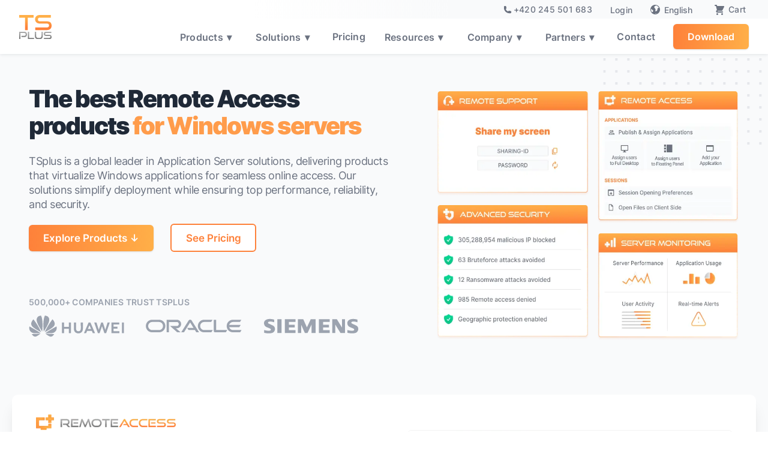

--- FILE ---
content_type: text/html; charset=utf-8
request_url: https://tsplus.net/
body_size: 46635
content:
<!DOCTYPE html><html lang="en-US" data-critters-container> <head><meta charset="UTF-8"><meta content="width=device-width, initial-scale=1" name="viewport"><meta name="robots" content="index, follow"><title>TSplus Official ® | Remote Access Software Suite</title>
    <meta property="og:title" content="TSplus Official ® | Remote Access Software Suite"><meta name="description" content="The official TSplus website. TSplus offers affordable Remote Desktop Solutions designed to provide Secure Web Remote Access and Application Delivery.">
    <meta property="og:description" content="The official TSplus website. TSplus offers affordable Remote Desktop Solutions designed to provide Secure Web Remote Access and Application Delivery."><meta property="og:site_name" content="TSplus"><meta property="og:type" content="website"><meta property="og:url" content="https://tsplus.net/"><meta content="/tsplus-opengraph.jpg" property="og:image"><link rel="canonical" href="https://tsplus.net/"><link rel="preload" href="/fonts/inter-v13-latin-regular.woff2" as="font" type="font/woff2" crossorigin><link rel="preload" href="/fonts/inter-v13-latin-500.woff2" as="font" type="font/woff2" crossorigin><link rel="preload" href="/fonts/inter-v13-latin-600.woff2" as="font" type="font/woff2" crossorigin><link rel="preload" href="/fonts/inter-v13-latin-700.woff2" as="font" type="font/woff2" crossorigin><link rel="preload" href="/fonts/inter-v13-latin-800.woff2" as="font" type="font/woff2" crossorigin><link rel="preload" href="/fonts/inter-v13-latin-900.woff2" as="font" type="font/woff2" crossorigin><link rel="preconnect" href="https://www.googletagmanager.com" crossorigin><link rel="dns-prefetch" href="https://www.googletagmanager.com"><script defer data-domain="tsplus.net" src="https://plausible.io/js/script.js"></script><script>
    (function(w,d,s,l,i){w[l]=w[l]||[];w[l].push({'gtm.start':
      new Date().getTime(),event:'gtm.js'});var f=d.getElementsByTagName(s)[0],
      j=d.createElement(s),dl=l!='dataLayer'?'&l='+l:'';j.async=true;j.src=
      'https://www.googletagmanager.com/gtm.js?id='+i+dl;f.parentNode.insertBefore(j,f);
    })(window,document,'script','dataLayer','GTM-WCZ2R5M');
  </script><script type="text/javascript">
    (function(c,l,a,r,i,t,y){
        c[a]=c[a]||function(){(c[a].q=c[a].q||[]).push(arguments)};
        t=l.createElement(r);t.async=1;t.src="https://www.clarity.ms/tag/"+i;
        y=l.getElementsByTagName(r)[0];y.parentNode.insertBefore(t,y);
    })(window, document, "clarity", "script", "t1ep1epyxe");
  </script><link rel="sitemap" href="/sitemap-index.xml"><link rel="icon" href="/favicon.webp" type="image/x-icon"><link rel="icon" href="/favicon.svg" type="image/svg+xml"><link rel="apple-touch-icon" href="/apple-touch-icon.png"><link rel="alternate" hreflang="x-default" href="https://tsplus.net/"><link rel="alternate" hreflang="en-US" href="https://tsplus.net/"><link rel="alternate" hreflang="en" href="https://tsplus.net/"><link rel="alternate" hreflang="ar" href="https://tsplus.net/ar/"><link rel="alternate" hreflang="bg" href="https://tsplus.net/bg/"><link rel="alternate" hreflang="cs-CZ" href="https://tsplus.net/cs/"><link rel="alternate" hreflang="cs" href="https://tsplus.net/cs/"><link rel="alternate" hreflang="da-DK" href="https://tsplus.net/da/"><link rel="alternate" hreflang="da" href="https://tsplus.net/da/"><link rel="alternate" hreflang="el" href="https://tsplus.net/el/"><link rel="alternate" hreflang="en-GB" href="https://tsplus.net/en_gb/"><link rel="alternate" hreflang="es-ES" href="https://tsplus.net/es/"><link rel="alternate" hreflang="es" href="https://tsplus.net/es/"><link rel="alternate" hreflang="fa-IR" href="https://tsplus.net/fa/"><link rel="alternate" hreflang="fa" href="https://tsplus.net/fa/"><link rel="alternate" hreflang="fi" href="https://tsplus.net/fi/"><link rel="alternate" hreflang="fr-FR" href="https://tsplus.net/fr/"><link rel="alternate" hreflang="fr" href="https://tsplus.net/fr/"><link rel="alternate" hreflang="hi-IN" href="https://tsplus.net/hi/"><link rel="alternate" hreflang="hi" href="https://tsplus.net/hi/"><link rel="alternate" hreflang="hr" href="https://tsplus.net/hr/"><link rel="alternate" hreflang="hu-HU" href="https://tsplus.net/hu/"><link rel="alternate" hreflang="hu" href="https://tsplus.net/hu/"><link rel="alternate" hreflang="id-ID" href="https://tsplus.net/id/"><link rel="alternate" hreflang="id" href="https://tsplus.net/id/"><link rel="alternate" hreflang="it-IT" href="https://tsplus.net/it/"><link rel="alternate" hreflang="it" href="https://tsplus.net/it/"><link rel="alternate" hreflang="ja" href="https://tsplus.net/ja/"><link rel="alternate" hreflang="ko-KR" href="https://tsplus.net/ko/"><link rel="alternate" hreflang="ko" href="https://tsplus.net/ko/"><link rel="alternate" hreflang="ms-MY" href="https://tsplus.net/ms/"><link rel="alternate" hreflang="ms" href="https://tsplus.net/ms/"><link rel="alternate" hreflang="nb-NO" href="https://tsplus.net/nb/"><link rel="alternate" hreflang="nb" href="https://tsplus.net/nb/"><link rel="alternate" hreflang="nl-NL" href="https://tsplus.net/nl/"><link rel="alternate" hreflang="nl" href="https://tsplus.net/nl/"><link rel="alternate" hreflang="pl-PL" href="https://tsplus.net/pl/"><link rel="alternate" hreflang="pl" href="https://tsplus.net/pl/"><link rel="alternate" hreflang="pt-BR" href="https://tsplus.net/pt/"><link rel="alternate" hreflang="pt-PT" href="https://tsplus.net/pt_pt/"><link rel="alternate" hreflang="pt" href="https://tsplus.net/pt/"><link rel="alternate" hreflang="ro-RO" href="https://tsplus.net/ro/"><link rel="alternate" hreflang="ro" href="https://tsplus.net/ro/"><link rel="alternate" hreflang="ru-RU" href="https://tsplus.net/ru/"><link rel="alternate" hreflang="ru" href="https://tsplus.net/ru/"><link rel="alternate" hreflang="sk-SK" href="https://tsplus.net/sk/"><link rel="alternate" hreflang="sk" href="https://tsplus.net/sk/"><link rel="alternate" hreflang="sv-SE" href="https://tsplus.net/sv/"><link rel="alternate" hreflang="sv" href="https://tsplus.net/sv/"><link rel="alternate" hreflang="th" href="https://tsplus.net/th/"><link rel="alternate" hreflang="tl" href="https://tsplus.net/tl/"><link rel="alternate" hreflang="tr-TR" href="https://tsplus.net/tr/"><link rel="alternate" hreflang="tr" href="https://tsplus.net/tr/"><link rel="alternate" hreflang="vi" href="https://tsplus.net/vi/"><link rel="alternate" hreflang="zh-CN" href="https://tsplus.net/zh/"><link rel="alternate" hreflang="zh-TW" href="https://tsplus.net/zh_tw/"><link rel="alternate" hreflang="zh" href="https://tsplus.net/zh/"><script type="application/ld+json">
    {
        "@context": "https://schema.org",
        "@type": "Organization",
        "name": "TSplus",
        "alternateName": "TSplus",
        "legalName": "TSplus SAS",
        "foundingDate": "2007",
        "url": "https://tsplus.net/",
        "logo": "https://tsplus.net/images/tsplus-logo-square-gray-gradient.svg",
        "description": "TSplus is the complete Remote Access software suite for IT Professionals.",
        "address": {
        "@type": "PostalAddress",
        "addressLocality": "Lyon",
        "postalCode": "69007",
        "streetAddress": "63 rue André Bollier",
        "addressCountry": "FR"
        },
        "sameAs": [
        "https://www.youtube.com/channel/UCE-_KnkqtPVyxfAsY6GGviA",
        "https://fr.linkedin.com/company/tsplusgroup",
        "https://twitter.com/TSplusSoftware",
        "https://www.facebook.com/TSplusSoftware/"
        ]
    }
  </script><style>html{font-family:Inter,sans-serif;-ms-text-size-adjust:100%;-webkit-text-size-adjust:100%}body{margin:0}footer,nav{display:block}video{display:inline-block;vertical-align:baseline}a{background-color:transparent}a:active,a:hover{outline:0}b{font-weight:700}h1{font-size:2em;margin:.67em 0}img{border:0}svg:not(:root){overflow:hidden}button{color:inherit;font:inherit;margin:0}button{overflow:visible}button{text-transform:none}button{-webkit-appearance:button;cursor:pointer}button::-moz-focus-inner{border:0;padding:0}*{-webkit-box-sizing:border-box;-moz-box-sizing:border-box;box-sizing:border-box}html{height:100%}body{margin:0;min-height:100%;background-color:#fff;font-family:Inter,sans-serif;font-size:14px;line-height:20px;color:#333}img{max-width:100%;vertical-align:middle;display:inline-block}.w-inline-block{max-width:100%;display:inline-block}.w-clearfix:before,.w-clearfix:after{content:" ";display:table;grid-column-start:1;grid-row-start:1;grid-column-end:2;grid-row-end:2}.w-clearfix:after{clear:both}.w-button{display:inline-block;padding:9px 15px;background-color:#3898ec;color:#fff;border:0;line-height:inherit;text-decoration:none;cursor:pointer;border-radius:0}h1,h2,h3,h4{font-weight:700;margin-bottom:10px}h1{font-size:38px;line-height:44px;margin-top:20px}h2{font-size:32px;line-height:36px;margin-top:20px}h3{font-size:24px;line-height:30px;margin-top:20px}h4{font-size:18px;line-height:24px;margin-top:10px}p{margin-top:0;margin-bottom:10px}.w-list-unstyled{padding-left:0;list-style:none}.w-embed:before,.w-embed:after{content:" ";display:table;grid-column-start:1;grid-row-start:1;grid-column-end:2;grid-row-end:2}.w-embed:after{clear:both}button{border:0;cursor:pointer;-webkit-appearance:button}label{display:block;margin-bottom:5px;font-weight:700}.w-container{margin-left:auto;margin-right:auto;max-width:940px}.w-container:before,.w-container:after{content:" ";display:table;grid-column-start:1;grid-row-start:1;grid-column-end:2;grid-row-end:2}.w-container:after{clear:both}.w-container .w-row{margin-left:-10px;margin-right:-10px}.w-row:before,.w-row:after{content:" ";display:table;grid-column-start:1;grid-row-start:1;grid-column-end:2;grid-row-end:2}.w-row:after{clear:both}.w-row .w-row{margin-left:0;margin-right:0}.w-col{position:relative;float:left;width:100%;min-height:1px;padding-left:10px;padding-right:10px}.w-col .w-col{padding-left:0;padding-right:0}.w-col-6{width:50%}@media screen and (max-width: 991px){.w-container{max-width:728px}}@media screen and (max-width: 767px){.w-row,.w-container .w-row{margin-left:0;margin-right:0}.w-col{width:100%;left:auto;right:auto}}@media screen and (max-width: 479px){.w-container{max-width:none}.w-col{width:100%}}.w-dropdown{display:inline-block;position:relative;text-align:left;margin-left:auto;margin-right:auto;z-index:900}.w-dropdown-toggle{position:relative;vertical-align:top;text-decoration:none;color:#222;padding:20px;text-align:left;margin-left:auto;margin-right:auto;white-space:nowrap}.w-dropdown-toggle{-webkit-user-select:none;-moz-user-select:none;-ms-user-select:none;user-select:none;display:inline-block;cursor:pointer;padding-right:40px}.w-dropdown-toggle:focus{outline:0}.w-dropdown-list{position:absolute;background:#ddd;display:none;min-width:100%}@media screen and (max-width: 767px){.w-nav-brand{padding-left:10px}}.w-nav{position:relative;background:#ddd;z-index:1000}.w-nav:before,.w-nav:after{content:" ";display:table;grid-column-start:1;grid-row-start:1;grid-column-end:2;grid-row-end:2}.w-nav:after{clear:both}.w-nav-brand{position:relative;float:left;text-decoration:none;color:#333}.w-nav-menu{position:relative;float:right}.w-nav-overlay{position:absolute;overflow:hidden;display:none;top:100%;left:0;right:0;width:100%;height:0}.w-nav-button{position:relative;float:right;padding:18px;font-size:24px;display:none;cursor:pointer;-webkit-tap-highlight-color:rgba(0,0,0,0);tap-highlight-color:rgba(0,0,0,0);-webkit-user-select:none;-moz-user-select:none;-ms-user-select:none;user-select:none}.w-nav-button:focus{outline:0}@media screen and (max-width: 991px){.w-nav[data-collapse=medium] .w-nav-menu{display:none}.w-nav[data-collapse=medium] .w-nav-button{display:block}}@media screen and (max-width: 767px){.w-nav-brand{padding-left:10px}}:root{--body-text-grey:#6b7280;--white:white;--dark-orange:#fe813a;--soft-orange:#ffaf48;--dark-blue-rds:#3a88fe;--light-blue-rds:#48bdff;--dark-blue-text:#1f2937;--border-gray-delimitation:#e5e7eb;--light-grey-backgrounf:#f9fafb;--second-pt-blue-gradient:#32455d;--very-light-grey-bck:#f3f4f6;--light-gray-text:#9ca3af;--mid-orange-text:#ff9c4b;--hover-light-grey-text:#6b7280;--hover-gray-links:#111827;--super-light-orange:#fed7aa;--mid-blue-rds:#3284ff;--untitled-ui--primary700:#6941c6}.w-layout-grid{grid-row-gap:16px;grid-column-gap:16px;grid-template-rows:auto auto;grid-template-columns:1fr 1fr;grid-auto-columns:1fr;display:grid}body{color:var(--body-text-grey);background-color:#0000;font-family:Inter,sans-serif;font-size:18px;line-height:1.667em}h1{color:#fff;margin-top:0;margin-bottom:20px;font-size:60px;font-weight:700;line-height:1.133em}h2{color:#fff;margin-top:0;margin-bottom:18px;font-size:40px;font-weight:800;line-height:1.19em}h3{color:#fff;margin-top:0;margin-bottom:18px;font-size:26px;font-weight:700;line-height:1.3em}h4{color:#fff;margin-top:0;margin-bottom:18px;font-size:22px;font-weight:700;line-height:1.227em}p{color:var(--body-text-grey);margin-bottom:0}a{color:var(--body-text-grey);text-decoration:underline;transition:color .3s}a:hover{color:#fe813a}ul{margin-top:0;margin-bottom:10px;padding-left:40px}li{margin-bottom:14px}img{max-width:100%;margin-bottom:16px;display:inline-block}label{color:#fff;margin-bottom:19px;font-weight:700;line-height:1.111em;display:block}.container-default{z-index:4;color:#e5e7eb;max-width:60rem;margin-left:auto;margin-right:auto;padding:0;position:relative}.container-default.large{max-width:80rem}.container-default.large.abovefooter{background-color:var(--white);max-width:100%}.button-primary{background-color:var(--dark-orange);background-image:linear-gradient(to right,var(--dark-orange),var(--soft-orange));color:#fff;text-align:center;-webkit-text-fill-color:inherit;cursor:pointer;transform-style:preserve-3d;background-clip:border-box;border-radius:6px;padding:19px 28px;font-size:18px;font-weight:600;line-height:20px;text-decoration:none;transition:transform .35s,background-color .35s;position:static;box-shadow:0 1px 2px -1px #0000001a,0 1px 3px #0000001a}.button-primary:hover{background-color:#4a3fcc;background-image:linear-gradient(to bottom,var(--dark-orange),var(--dark-orange));opacity:1;color:#fff;border-radius:6px;text-decoration:none;transform:scale3d(.95,.95,1.01)}.chevron-inline{transition:transform .3s ease;margin-top:2px}.text-block-64,.chevron-inline{display:inline-block;margin-left:2px}.button-primary.sign-up-header{padding:16px 26px;font-family:Inter,sans-serif;font-size:16px;line-height:18px}.button-primary.sign-up-header.gap.menu{padding:12px 24px}.button-primary.smaller{padding:16px 24px;font-size:17px}.button-primary.smaller.rs{line-height:17px}.footer{z-index:11;background-color:var(--white);border:0 rgba(0,0,0,0);padding-top:0;padding-bottom:0;position:relative}.footer-logo-container{transform-style:preserve-3d;transition-property:transform}.footer-logo-container:hover{transform:scale3d(.95,.95,1.01)}.page-wrapper{background-color:var(--light-grey-backgrounf);padding-top:87px;position:relative;overflow:visible}.section{background-color:var(--white);padding:50px 24px 100px}.section.home-hero-v1{z-index:2;grid-column-gap:16px;grid-row-gap:16px;direction:ltr;letter-spacing:0;text-transform:none;background-color:#0000;grid-template-rows:auto auto;grid-template-columns:1fr 1fr;grid-auto-columns:1fr;padding-top:0;padding-bottom:10px;position:relative;overflow:hidden}._2-buttons{justify-content:center;align-items:center;display:flex}._2-buttons.home-hero-v2{justify-content:center;margin-top:60px;margin-bottom:60px}._2-buttons.home-hero-v2.top{justify-content:flex-start;margin-top:0;margin-bottom:0;padding-bottom:75px}.image.home-hero-v2{z-index:4;border-radius:18px;max-width:480px;position:relative;overflow:hidden}.image.team-v2{border-radius:6px;box-shadow:0 0 0 1px #0000000d,0 8px 10px -6px #0000001a,0 20px 25px -5px #0000001a}.image.cta-v1-icon-video-button{width:35%;position:relative;left:2px}.image.cta-v1-icon-video-button.mine{z-index:1;margin-bottom:2px}.space._2-buttons{width:28px}.split-content.home-hero-v2-left{max-width:750px;margin-right:80px}.paragraph.home-hero-v1{z-index:2;color:#6b7280;text-align:center;white-space:normal;-webkit-text-fill-color:inherit;mix-blend-mode:normal;background-clip:border-box;max-width:43rem;margin:1.25rem auto 40px;font-family:Inter,sans-serif;font-size:20px;font-weight:400;position:relative}.paragraph.home-hero-v1.left{text-align:left;max-width:600px;margin-bottom:20px;margin-left:0;display:block}.cta-v1-video-button{background-color:var(--very-light-grey-bck);background-image:linear-gradient(41deg,var(--border-gray-delimitation),var(--very-light-grey-bck));border-radius:1000px;justify-content:center;align-items:center;width:65px;min-width:65px;height:65px;display:flex;position:absolute;top:36%;left:43%;overflow:hidden;box-shadow:0 17px 80px #03021547}.cta-v1-video-button:hover{opacity:1}.small-print-wrapper{border-top:1px solid var(--border-gray-delimitation);color:#fff;border-radius:1px;flex-direction:row;justify-content:center;margin-top:48px;margin-bottom:1.5rem;padding-top:32px;font-size:16px;line-height:1.5em;display:flex}.small-print-wrapper.footer{margin-top:0;margin-bottom:10px;padding-top:10px;font-size:12px}.home-hero-v2-wrapper{justify-content:center;align-items:center;max-width:none;padding:90px 1.5rem 70px;display:flex;position:relative;overflow:hidden}.companies-grid-v2{grid-column-gap:36px;grid-template-rows:auto;grid-template-columns:minmax(0,1fr) minmax(0,1fr) minmax(0,1fr);align-items:center;justify-items:stretch}.text-span-2{color:var(--mid-orange-text)}.link{color:var(--light-grey-backgrounf)}.link.new-sub{color:var(--body-text-grey);font-size:14px;text-decoration:none}.text-block{color:var(--light-gray-text);padding-left:8px;padding-right:8px}.html-embed{color:var(--soft-orange);width:24px;height:24px}.html-embed.social-icons-footer{color:var(--light-gray-text)}.html-embed.social-icons-footer:hover{color:var(--hover-light-grey-text)}.div-block-2{grid-column-gap:24px;grid-row-gap:0px;margin-top:0;display:flex}.div-block-2.footer{margin-bottom:25px}.text-block-2{color:var(--body-text-grey);margin-top:20px;margin-bottom:32px;padding-right:20px;font-size:16px;line-height:1.5em}.text-block-2.footer{margin-bottom:20px;font-family:Inter,sans-serif}.text-block-2.footer.new{margin-top:10px;margin-bottom:15px;line-height:1.3em}.heading-2{color:var(--light-gray-text);text-align:left;letter-spacing:.05em;padding-top:12px;padding-left:9px;font-size:14px;font-weight:600;display:block}.heading-2.second{padding-left:20px}.heading-2.last{padding-left:15px}.heading-2.full-left{color:var(--dark-blue-text);margin-bottom:12px;padding-top:0;padding-left:0;font-family:Inter,sans-serif;text-transform:uppercase}.heading-2.full-left.mid{margin-top:20px}.heading-2.review{padding-top:0}.columns{grid-column-gap:0px;flex-direction:row;flex:1;justify-content:flex-start;max-width:37rem;margin-right:0;padding-right:0;display:flex}.link-2{color:var(--hover-light-grey-text);font-family:Inter,sans-serif;font-size:16px;text-decoration:none}.link-2:hover{color:var(--hover-gray-links)}.div-block-4{padding-bottom:40px}.column-2{flex:0 auto;padding-right:32px;line-height:1.5em;display:block}.column-3{padding-right:32px;line-height:1.5em}.column-3.last{padding-top:10px}.div-block-5{border-top:1px solid var(--border-gray-delimitation);max-width:80rem;margin-left:auto;margin-right:auto;padding:3rem 2rem 0}.div-block-5.top{grid-column-gap:100px;border-bottom:1px none var(--border-gray-delimitation);border-top-style:none;flex-direction:column;align-items:stretch;max-width:60rem;margin-right:auto;padding-top:0;padding-bottom:0;padding-left:6rem;display:flex}.div-block-5.top.footer{padding-top:2rem;padding-bottom:1.5rem}.list,.list-2{line-height:1.5em}.div-block-6{background-color:var(--white);border-radius:1rem;flex-flow:column;justify-content:flex-start;margin-bottom:0;margin-left:0;padding-left:0;display:flex;box-shadow:0 8px 10px -6px #0000001a,0 20px 25px -5px #0000001a}.div-block-7{flex:1;order:0;padding:3rem 2rem 2rem;position:relative}.div-block-8{background-color:var(--light-grey-backgrounf);border-bottom-right-radius:1rem;border-bottom-left-radius:1rem;padding:1.5rem 2rem;text-decoration:none}.paragraph-2{color:var(--body-text-grey);text-align:left;letter-spacing:-.03rem;margin-top:.25rem;font-size:1rem;font-weight:400;line-height:1.567rem}.div-block-11{float:none;clear:none;grid-column-gap:1.5rem;grid-row-gap:0px;grid-template:"." minmax(0,1fr) / minmax(0,1fr) minmax(0,1fr) 1fr;grid-auto-columns:minmax(0,1fr);grid-auto-flow:column;align-content:stretch;justify-content:stretch;align-items:stretch;justify-items:stretch;width:auto;display:grid;position:static;overflow:visible}.section-2{z-index:10;object-fit:fill;max-width:1280px;margin-top:-.75rem;margin-left:auto;margin-right:auto;padding-left:1.5rem;padding-right:1.5rem;display:block;position:relative;overflow:visible}.div-block-12{display:block;position:relative;overflow:visible}.div-block-12.next{padding-top:60px;padding-bottom:80px}.div-block-12.next.more{padding-top:60px}.div-block-17{z-index:3;display:block;position:absolute;right:0;overflow:hidden}.div-block-17.bottom{z-index:0}.div-block-17.bottom.visible{display:block}.html-embed-4{object-fit:fill;position:absolute;inset:0% auto 0% 0%;overflow:visible;transform:translate(-10%,450px)}.html-embed-4.right{color:var(--body-text-grey);background-color:#0000;position:relative;transform:translate(32%,-400px)}.html-embed-4.right.home{transform:translate(32%,-350px)}.heading-4{color:var(--light-gray-text);text-align:center;letter-spacing:.025em;margin-bottom:0;margin-left:auto;margin-right:auto;font-size:1rem;font-weight:600;line-height:1.25em;position:static;text-transform:uppercase}.heading-4.left{text-align:left;letter-spacing:.25px;padding-bottom:14px;font-size:14px}.div-block-22{background-color:var(--white);padding:6rem 1.5rem;position:relative}.div-block-22.home.less-gap{padding-top:5rem;padding-bottom:3rem}.div-block-23{text-align:center;max-width:80rem;margin:auto}.heading-5{color:var(--dark-orange);text-align:center;letter-spacing:.03rem;text-transform:uppercase;margin-bottom:0;font-size:1rem;font-weight:600;line-height:1.5em}.heading-5.left{text-align:left;text-transform:uppercase}.paragraph-3{color:var(--dark-blue-text);letter-spacing:-.125rem;margin-top:.5rem;font-size:2.75rem;font-weight:800;line-height:2.5rem;display:inline-block}.paragraph-3.center{text-align:center;display:block}.paragraph-3.center.again{margin-bottom:20px;display:block}.paragraph-3.center.again.ra{margin-bottom:60px}.paragraph-3.long{margin-top:.25rem;margin-left:-2px;max-width:800px;font-size:37px}.paragraph-4{margin-top:1.25rem;font-size:20px;line-height:1.5em}.paragraph-4.closer{margin-top:.75rem}.paragraph-5{font-size:20px;line-height:1.5em}.div-block-25{grid-column-gap:2rem;grid-row-gap:3rem;grid-template-rows:auto;grid-template-columns:minmax(0,1fr) minmax(0,1fr) minmax(0,1fr);grid-auto-columns:1fr;margin-top:5rem;display:grid}.div-block-26{background-color:var(--light-grey-backgrounf);border-radius:.5rem;padding-top:1.5rem;padding-bottom:2rem}.div-block-26:hover{outline-color:var(--mid-orange-text);outline-offset:0px;outline-width:4px;outline-style:none}.paragraph-6{margin-top:0;font-size:1rem;line-height:1.5rem}.heading-6{color:var(--dark-blue-text);letter-spacing:-.025rem;margin-top:2rem;margin-bottom:13px;font-size:1.25rem;font-weight:600;line-height:1.75em}.div-block-27{z-index:20;background-image:linear-gradient(to right,var(--dark-orange),var(--soft-orange));border-radius:.375rem;justify-content:center;margin-top:0;padding:.75rem;display:inline-block;position:relative;box-shadow:0 4px 6px -4px #0000001a,0 10px 15px -3px #0000001a}.html-embed-5{color:var(--white);width:1.5rem;height:1.5rem}.div-block-28{margin-top:-48px;margin-bottom:13px;padding-left:1.5em;padding-right:1.5em}.div-block-29{background-color:var(--white);padding:4rem 1.5rem;display:block;position:relative}.div-block-29.left{grid-column-gap:4rem;grid-row-gap:6rem;background-color:#0000;grid-template-rows:auto;grid-template-columns:minmax(0,.75fr) minmax(0,1fr);grid-auto-columns:1fr;grid-auto-flow:row;justify-content:stretch;align-items:start;justify-items:stretch;max-width:1280px;margin-left:auto;margin-right:auto;padding:0;display:grid}.div-block-29.left.home{grid-template-columns:minmax(0,.9fr) minmax(0,1fr)}.div-block-30{display:block}.div-block-30.left{padding-top:4rem;padding-bottom:4rem;position:relative}.div-block-31{background-color:var(--light-grey-backgrounf);border-radius:1.5rem 0 0 1.5rem;width:50%;display:block;position:absolute;top:0;bottom:0;right:0}.div-block-31.left{border-radius:0 1.5rem 1.5rem 0;width:100%;left:auto;right:18rem}.html-embed-6{margin-right:-.75rem;display:block;position:absolute;top:2rem;right:50%}.html-embed-6.left{margin-left:-.75rem;margin-right:1rem;top:3rem;left:auto;right:-2rem}.div-block-32{text-align:center;display:block;position:relative}.div-block-33{display:block;position:absolute;inset:0%}.html-embed-7{width:100%;height:100%;display:flex;position:absolute;inset:0%;overflow:visible}.div-block-34{background-color:var(--dark-orange);border-radius:1rem;max-width:80rem;margin-left:auto;margin-right:auto;padding:5rem 2rem;display:block;position:relative;overflow:hidden;box-shadow:0 8px 10px -6px #0000001a,0 20px 25px -5px #0000001a}.heading-7{letter-spacing:-.03rem;font-size:2.25rem;font-weight:900}.paragraph-7{color:var(--white);margin:1.5rem auto 2rem;font-weight:500;line-height:1.75em}.link-4{background-color:var(--white);color:var(--body-text-grey);transform-style:preserve-3d;border-radius:.375rem;width:100%;padding:15px 20px;font-size:18px;font-weight:600;line-height:1.5rem;text-decoration:none;transition:transform .35s,color .35s;display:inline}.link-4:hover{background-color:var(--very-light-grey-bck);color:var(--body-text-grey);transform:scale3d(.95,.95,1.01)}.div-block-36{width:100vw;position:absolute;top:0;bottom:0;right:0}.div-block-37{margin-left:auto;margin-right:auto;padding:2.5rem 1.5rem 2.5rem 0;position:relative}.div-block-38{border-radius:1rem;padding-top:200px;padding-bottom:200px;display:block;position:relative;overflow:hidden;box-shadow:0 8px 10px -6px #0000001a,0 20px 25px -5px #0000001a}.div-block-38.image{padding-top:260px;padding-bottom:40px}.image-3{object-fit:cover;width:100%;height:100%;position:absolute;inset:0%}.div-block-39{background-color:var(--body-text-grey);mix-blend-mode:soft-light;position:absolute;inset:0%}.div-block-39.gradient{background-color:#0000;background-image:linear-gradient(to bottom,transparent,var(--dark-blue-text));opacity:.9;mix-blend-mode:normal}.div-block-44{max-width:9000px;margin:auto;padding-left:24px;padding-right:24px;position:relative}.div-block-45,.div-block-45.home{padding-top:20px}.div-block-46{margin-top:1.5rem;margin-bottom:0;line-height:1.75rem}.paragraph-10{margin-top:1.5rem}.div-block-47{grid-column-gap:16px;grid-row-gap:25px;grid-template-rows:auto auto;grid-template-columns:1fr 1fr;grid-auto-columns:1fr;margin-top:40px;display:grid}.paragraph-11{padding-top:8px;font-size:16px;font-weight:500;line-height:1.5em}.div-block-48{border-top:2px solid var(--very-light-grey-bck)}.paragraph-12{color:var(--dark-blue-text);letter-spacing:-.025em;font-size:30px;font-weight:800}.div-block-49{background-color:var(--white);margin-top:0;margin-left:auto;margin-right:auto;padding:40px 1.5rem 20px;position:relative}.div-block-49.home{padding-bottom:100px}.div-block-49.home.less-gap-down{padding-bottom:40px}.div-block-50{background-color:#fff;position:relative}.image-4{text-align:center;display:inline-block;position:static}.image-4.last{padding-left:0}.div-block-51{padding-top:0}.div-block-52{padding-top:3px}.heading-8{color:#1f2937;letter-spacing:-.05em;font-weight:800}.testimonials.name{color:var(--body-text-grey);font-size:16px;font-weight:600;line-height:1.5em}.testimonials.company{color:var(--body-text-grey);font-size:16px;font-weight:400}.image-7{max-width:80%;margin-bottom:0;padding-top:5px;padding-bottom:5px;display:block}.image-7.large{z-index:1550;max-width:90%;position:relative}.body{background-image:none}.link-block-4{z-index:999999;transition:bottom .3s,color .35s;position:fixed;inset:auto auto 100px 2%}.link-block-4:hover{bottom:3%}.link-block-4.backtopfading{bottom:90px;left:auto;right:30px}.link-block-4.backtopfading.bottom{bottom:15px}.image-10-close{margin-bottom:0;display:block}.navbar-logo-left{z-index:1501;background-color:var(--white);position:-webkit-sticky;position:sticky;top:0;box-shadow:0 0 10px #00000026}.navbar-logo-left.main-products{position:fixed;top:auto;left:0;right:0;box-shadow:0 1px 5px #1f29371a}.navbar-logo-left.main-products.dynamic-height{transition:margin-top .5s}.navbar-logo-left-container{z-index:1501;background-color:#0000;margin-left:auto;margin-right:auto;padding:8px 32px}.navbar-logo-left-container.overtop{z-index:1502;background-color:#f7f7f700;background-image:linear-gradient(to right,rgba(0,0,0,0) 33%,var(--light-grey-backgrounf) 59%);padding-top:4px;padding-bottom:4px}.navbar-logo-left-container.overtop.white{background-color:#fff0;background-image:linear-gradient(to right,rgba(255,255,255,0) 33%,var(--light-grey-backgrounf) 59%);padding-top:4px;padding-bottom:0}.container-2{z-index:4;width:100%;max-width:940px;margin-left:auto;margin-right:auto;position:relative}.container-2.larger{max-width:1240px}.navbar-wrapper{z-index:99999;justify-content:space-between;align-items:center;display:flex}.navbar-wrapper.right{justify-content:flex-end;padding-left:0;padding-right:0}.navbar-brand{cursor:pointer;transform-style:preserve-3d;justify-content:space-between;margin-top:-25px;padding-bottom:7px;transition-property:all}@media screen and (max-width:1000px){.navbar-brand{margin-top:-5px}}.navbar-brand:hover{transform:scale3d(.95,.95,1.01)}.nav-menu-wrapper{min-width:390px}@media screen and (max-width: 480px){.nav-menu-wrapper.w-nav-menu{min-width:initial;max-width:initial}.nav-link-3.over{font-size:12px!important}}.nav-menu-two{justify-content:space-between;align-items:center;margin-bottom:0;display:flex}.nav-link-3{color:var(--body-text-grey);letter-spacing:.25px;cursor:pointer;margin-left:5px;margin-right:5px;padding:5px 10px;font-size:16px;font-weight:600;line-height:20px;text-decoration:none}.nav-link-3:hover{color:var(--dark-orange)}.nav-link-3:focus-visible{outline-offset:0px;color:#0050bd;border-radius:4px;outline:2px solid #0050bd}.nav-link-3.over{font-size:14px;font-weight:500}.nav-link-3.over.phone{align-items:stretch;display:flex}.nav-link-3.over.last-cart{padding-right:0}.nav-link-3.over.phone.footer{border:1px solid var(--dark-orange);border-radius:50px;justify-content:center;max-width:220px;margin-top:0;margin-bottom:20px;margin-left:0;padding-left:0;transition:all .3s}.nav-link-3.over.phone.footer:hover{transform:scale(.95)}.nav-dropdown{margin-left:5px;margin-right:5px}.nav-dropdown-toggle{color:var(--body-text-grey);letter-spacing:.25px;padding:5px 18px 5px 10px;font-size:16px;font-weight:600;line-height:20px}.nav-dropdown-toggle:hover{color:var(--dark-blue-text)}.nav-dropdown-toggle:hover .chevron-inline{color:var(--dark-blue-text);transform:rotate(180deg)}.nav-dropdown-toggle:focus-visible{outline-offset:0px;color:#0050bd;border-radius:5px;outline:2px solid #0050bd}.nav-dropdown-list{background-color:#fff;border-radius:12px}.nav-dropdown-list.shadow-three.mobile-shadow-hide{z-index:15000;overflow:visible}.nav-dropdown-list.shadow-three.mobile-shadow-hide.middle.larger{width:300px}.mobile-margin-top-10{margin-bottom:0;text-decoration:none}.list-item-6{margin-bottom:0}.list-item-6.last{margin-right:15px}.link-block-8{grid-column-gap:16px;grid-row-gap:4px;background-color:var(--white);cursor:pointer;flex-direction:row;grid-template-rows:auto auto;grid-template-columns:1fr 1fr;grid-auto-columns:1fr;justify-content:flex-start;align-items:flex-start;margin:-12px;padding:12px 15px;text-decoration:none;display:flex}.link-block-8:hover{background-color:var(--light-grey-backgrounf);border-radius:8px}.link-block-8.middle{grid-column-gap:12px;width:178px;margin-top:-12px;margin-bottom:-12px;padding-top:6px;padding-bottom:6px}.link-block-8.middle.larger{width:278px}.link-block-8.middle.bit-larger{width:208px}.paragraph-55{color:var(--dark-blue-text);margin-bottom:0;font-family:Inter,sans-serif;font-size:16px;font-weight:500;line-height:24px;text-decoration:none}.paragraph-55.small{color:var(--body-text-grey);font-family:Inter,sans-serif}.paragraph-56{margin-bottom:0;font-family:Inter,sans-serif;font-size:14px;line-height:20px}.image-22{max-width:40px;margin-bottom:16px}.html-embed-23{color:var(--mid-orange-text);width:24px;height:24px}.close-btn-line{background-color:#4353ff;border-radius:1px;width:1.75rem;height:2px;position:absolute}.close-btn-line.is--2nd{background-color:var(--dark-blue-text);transform:rotate(45deg)}.close-btn-line.is--1st{background-color:var(--dark-blue-text);transform:rotate(-45deg)}.modal-bg{width:100%;height:100%;position:fixed;inset:0%}.modal-2-popup{z-index:9999;background-color:#29282866;flex-direction:column;align-items:flex-start;width:100%;height:100vh;padding-left:2rem;padding-right:2rem;display:none;position:fixed;inset:0%}.modal-2-popup.video-hidden{display:none}.close-btn-w{z-index:5;float:right;background-color:#f5efef;border-radius:.25rem;justify-content:center;align-items:center;width:3.5rem;height:3.5rem;margin-top:2rem;margin-right:2rem;display:flex;position:-webkit-sticky;position:sticky;top:2rem}.close-btn-w.for-scroll{background-color:var(--light-grey-backgrounf);border-radius:.5rem;margin-left:-5.5rem;transition:transform .35s,color .35s}.close-btn-w.for-scroll:hover{background-color:var(--border-gray-delimitation);color:var(--dark-blue-text);transform:scale(.92)}.modal-w-scroll{z-index:10;width:100%;max-width:62rem;max-height:100%;margin:auto;padding-top:4rem;padding-bottom:4rem}.modal-scroll{background-color:#fff;border-radius:.75rem;flex:none;width:100%;height:100%;position:relative}.modal-scroll-content-w{z-index:500;height:100%;margin-right:0;padding:3rem;overflow:auto}.modal-scroll-content-w.no-border{margin-bottom:-8px;padding:0;overflow:hidden}.html-embed-29{margin-right:15px}.html-embed-29.top-last{margin-right:0;font-size:14px}.html-embed-29.top-last.zindex-boosted{z-index:2000;position:relative}.list-item-9{color:var(--hover-light-grey-text);margin-bottom:6px;font-family:Inter,sans-serif;line-height:1em}.list-item-9:hover{color:var(--hover-gray-links)}.modal-gpt{z-index:9999;background-color:var(--white);border-radius:12px;flex-direction:column;justify-content:flex-end;align-items:stretch;width:450px;max-width:85%;max-height:700px;display:none;position:fixed;inset:auto 30px 80px auto;overflow:hidden;box-shadow:0 2px 5px #0003,0 0 20px 8px #0000001a}.btn-gpt{z-index:9998;cursor:pointer;transition:bottom .3s,color .35s;display:block;position:fixed;inset:auto 30px 2% auto}.html-embed-48{z-index:0;border-radius:12px;align-items:flex-start;margin-bottom:0;position:relative;inset:auto 0 0;overflow:hidden}.image-10-open{margin-bottom:0}.btn-gpt-close{z-index:999999;cursor:pointer;transition:bottom .3s,color .35s;display:block;position:fixed;inset:auto 30px 2% auto}.phone-icon{width:12px;height:12px;margin-top:1px;margin-right:5px}.phone-icon.footer{color:var(--dark-orange);width:18px;height:18px;margin-left:10px}.ts-phone-number{white-space:nowrap}.ts-phone-number:hover{color:var(--dark-orange)}.ts-phone-number.footer{color:var(--dark-orange);font-size:18px;font-weight:500}.grid{border-top:1px solid var(--border-gray-delimitation);grid-template-rows:auto;grid-template-columns:1.5fr .75fr .75fr 1.5fr;align-content:end;justify-items:end;padding:40px 33px 25px}.nav-dropdown-list-2{background-color:#fff;border-radius:12px}.nav-dropdown-list-2.shadow-three.mobile-shadow-hide{z-index:15000;overflow:visible}.div-block-133{width:177px}.div-block-133.block133-2{width:auto;margin-left:-7px}.div-block-126{flex-flow:column;width:auto;height:100%;padding-top:22px;padding-left:0;padding-right:0;display:flex}.div-block-126.block126-2{padding-top:20px;position:relative;box-shadow:8px 0 15px -5px #0000000d}.link-block-12{grid-column-gap:16px;grid-row-gap:4px;cursor:pointer;background-color:#fff;flex-direction:row;grid-template-rows:auto auto;grid-template-columns:1fr 1fr;grid-auto-columns:1fr;justify-content:flex-start;align-items:flex-start;margin:-12px;padding:12px 15px;text-decoration:none;display:flex}.link-block-12:hover{background-color:#f9fafb;border-radius:8px}.link-block-12.middle{grid-column-gap:12px;width:178px;margin-top:-12px;margin-bottom:-12px;padding-top:6px;padding-bottom:6px}.link-block-12.middle.larger{width:278px;margin-bottom:-12px}.link-block-12.middle.larger.link-block-8-mega{background-color:#fff0;margin-bottom:0;padding-top:5px}.link-block-12.middle.larger.link-block-8-mega:hover{background-color:#f9fafb}.link-block-12.middle.larger.link-block-8-mega.s-12{width:200px;margin-top:0;margin-left:0;padding-left:0}.link-block-12.middle.larger.link-block-8-mega.s-12:hover{background-color:#f9fafb00;border-bottom:0 solid #fe813a}.link-block-12.middle.larger.link-block-8-mega.s-12.hide-mobile{width:auto;padding-top:11px;padding-bottom:11px}.div-block-125{grid-column-gap:28px;grid-row-gap:28px;display:flex}.div-block-125.div-block-1256{padding-top:5px}.image-335{width:auto;height:13px}.div-block-131{background-color:#e5e7eb;height:1px;margin-top:12px;margin-bottom:12px;display:block}.div-block-131.hide-mobile{height:1px;margin-bottom:6px;display:block}.div-block-131.hide-mobile.s11{margin-top:11px;margin-bottom:0}.div-block-1299{margin-left:35px}.paragraph-87{color:#1f2937;margin-bottom:0;font-size:16px;font-weight:500;line-height:24px;text-decoration:none}.paragraph-87.small{color:#6b7280;font-size:14px;font-weight:600}.paragraph-87.small.p55-mega{color:var(--dark-blue-text);margin-bottom:6px;margin-left:1px}.paragraph-88{white-space:normal;width:auto;margin-bottom:0;font-size:14px;line-height:19px}.paragraph-88.p56-no-wrap{white-space:nowrap;line-height:19px}.paragraph-88.p56-no-wrap.paragraph-59-link{-webkit-text-fill-color:transparent;background-image:linear-gradient(#fe813a,#ffaf48);-webkit-background-clip:text;background-clip:text;padding-top:5px}.paragraph-88.p56-no-wrap.paragraph-59-link:hover{border-bottom:0 solid #fe813a}.paragraph-88.p56-no-wrap.paragraph-59-link.hover{background-image:linear-gradient(90deg,#fe813a,#ffaf48);margin-left:35px;padding-top:0}.paragraph-88.p56-no-wrap.paragraph-59-link.hover:hover{border-bottom-width:1px}.div-block-128{grid-column-gap:8.5px;grid-row-gap:8.5px;flex-flow:column;width:183px;display:flex}.link-block-13{grid-column-gap:16px;grid-row-gap:4px;cursor:pointer;background-color:#fff;flex-direction:row;grid-template-rows:auto auto;grid-template-columns:1fr 1fr;grid-auto-columns:1fr;justify-content:flex-start;align-items:flex-start;margin:-12px;padding:12px 15px;text-decoration:none;display:flex}.link-block-13:hover{background-color:#f9fafb;border-radius:8px}.link-block-13.middle{grid-column-gap:12px;width:178px;margin-top:-12px;margin-bottom:-12px;padding-top:6px;padding-bottom:6px}.link-block-13.middle.larger{width:278px;margin-bottom:-12px}.link-block-13.middle.larger.link-block-8-mega{background-color:#fff0;margin-bottom:0;padding-top:5px}.link-block-13.middle.larger.link-block-8-mega:hover{background-color:#f9fafb}.link-block-13.middle.larger.link-block-8-mega.link-mega-right{background-color:#fff0;margin-bottom:12px;padding-top:0}.link-block-13.middle.larger.link-block-8-mega.link-mega-right:hover{color:var(--dark-blue-text)}.link-block-13.middle.larger.link-block-8-mega.s-12{width:200px;margin-top:0;margin-left:0;padding-left:0}.link-block-13.middle.larger.link-block-8-mega.s-12:hover{background-color:#f9fafb00;border-bottom:0 solid #fe813a}.image-336{width:177px;height:13px}.image-336.image33-right{width:auto;margin-bottom:29px}.div-block-1300{background-color:#e5e7eb;height:1px;margin-top:12px;margin-bottom:20px;display:block}.div-block-1300.hide-laptop{display:none}.div-block-129{background-color:#f9fafb;border-radius:0 12px 12px 0;width:292px;height:100%;margin-top:0;padding-top:35px;padding-left:0;padding-right:0}.div-block-129.block126-2{border-top-right-radius:8px;border-bottom-right-radius:8px;padding-top:22px}.paragraph-89{white-space:normal;width:auto;margin-bottom:0;font-size:14px;line-height:19px}.paragraph-89:hover{color:var(--dark-blue-text)}.paragraph-89.paragraph-59-link{margin-left:35px}.paragraph-89.paragraph-59-link.hide-laptop{display:none}.div-block-127{width:100%;margin-bottom:0;margin-left:0;margin-right:0;padding-left:0;padding-right:0}@media screen and (min-width: 1440px){.container-default.large{max-width:80rem}.button-primary{background-image:linear-gradient(to right,var(--dark-orange),var(--soft-orange))}.html-embed-4.right{transform:translate(25%,-330px)}.div-block-22{z-index:0}.paragraph-3.center.again.ra{margin-bottom:60px}.div-block-29.left{grid-column-gap:3.2rem;background-color:#0000}.html-embed-6.left{margin-left:-.75rem}.div-block-49{padding-left:1.5rem;padding-right:1.5rem}.link-block-4.backtopfading{opacity:0}.navbar-brand{transition:transform .35s,color .35s}.nav-link-3{color:var(--body-text-grey)}.nav-link-3:hover *,.nav-link-3.over:hover *{color:var(--dark-orange);transition:all .3s}.text-block-64{color:var(--body-text-grey)}.text-block-64:hover{color:var(--dark-blue-text)}.paragraph-55{margin-bottom:0}.paragraph-55.small{font-size:16px;font-weight:500}.paragraph-56{margin-bottom:0}.modal-scroll-content-w{z-index:9999}.div-block-133.block133-2{margin-left:-7px}.div-block-126{background-color:#fff;border-bottom-left-radius:12px;width:auto;height:28%;margin-top:0;margin-bottom:0;padding-top:21px}.div-block-126.block126-2{height:100%}.link-block-12.middle.larger{margin-bottom:-12px}.link-block-12.middle.larger.link-block-8-mega{background-color:#fff0}.link-block-12.middle.larger.link-block-8-mega.s-12{margin-top:0}.link-block-12.middle.larger.link-block-8-mega.s-12.hide-mobile{padding-top:0}.div-block-131{width:300px}.div-block-131.hide-mobile{background-color:#e5e7eb00;border-top:1px solid #e5e7eb;border-bottom-left-radius:12px;width:428px;height:5px;margin-top:0;margin-bottom:0;padding-top:12px}.div-block-131.hide-mobile.s11{width:auto;height:1px;margin-top:11px;padding-top:11px}.paragraph-87{margin-bottom:0}.paragraph-87.small{margin-top:0;margin-bottom:0;font-size:16px;font-weight:500}.paragraph-87.small.p55-mega{font-size:14px;font-weight:600}.paragraph-88{white-space:normal;word-break:keep-all}.paragraph-88.p56-no-wrap.paragraph-59-link{-webkit-text-fill-color:transparent;background-color:#fe813a;background-image:linear-gradient(#fe813a,#ffaf48);-webkit-background-clip:text;background-clip:text}.link-block-13.middle.larger{margin-bottom:-12px}.link-block-13.middle.larger.link-block-8-mega{background-color:#fff0;margin-bottom:0}.link-block-13.middle.larger.link-block-8-mega.s-12{margin-top:0}.image-336{margin-top:0;margin-bottom:16px}.div-block-1300.hide-laptop{display:none}.div-block-129{width:300px;height:100%;padding-top:21px}.div-block-129.block126-2{width:292px}.paragraph-89{white-space:normal;word-break:keep-all}.paragraph-89.paragraph-59-link{margin-top:0;margin-bottom:0;padding-top:0}.paragraph-89.paragraph-59-link.hide-laptop{display:none}}@media screen and (max-width: 991px){h1{font-size:50px}.button-primary.sign-up-header.gap{margin-top:20px}.section{padding-top:60px;padding-bottom:100px}.section.home-hero-v1{padding-top:0}._2-buttons.home-hero-v2{margin-bottom:60px}.image.home-hero-v2{margin-right:0;display:none}.split-content.home-hero-v2-left{margin-bottom:0;margin-right:0}.small-print-wrapper{flex-wrap:wrap}.home-hero-v2-wrapper{flex-direction:column;align-items:flex-start}.companies-grid-v2{grid-column-gap:46px}.div-block-5{padding:4rem 2rem 0}.div-block-5.top{padding-left:4.5rem}.div-block-6{flex-direction:column;align-items:stretch;width:auto}.div-block-11{grid-column-gap:0rem;grid-row-gap:4rem;object-fit:fill;grid-template-rows:minmax(0,1fr) minmax(0,1fr) minmax(0,1fr);grid-template-columns:minmax(0,1fr);grid-auto-columns:1fr;grid-auto-flow:column;align-content:stretch;justify-content:stretch;align-items:stretch;justify-items:center;display:grid;position:static;overflow:visible}.section-2{padding-left:1.5rem;padding-right:1.5rem}.html-embed-4.right{display:none}.div-block-22{padding-top:6rem;padding-bottom:6rem}.div-block-23{max-width:44rem}.div-block-25{grid-template-rows:auto auto auto;grid-template-columns:minmax(0,1fr) minmax(0,1fr)}.div-block-29.left{max-width:none;margin-left:0;margin-right:0;display:block}.div-block-31.left{right:50%}.html-embed-6.left{top:2rem;left:50%;right:auto}.div-block-33{position:absolute;inset:0%}.div-block-34{padding-left:4.5rem;padding-right:4.5rem}.div-block-36{width:auto;position:static}.div-block-37{max-width:80%;padding-top:0;padding-bottom:0;padding-right:0}.div-block-45{padding-top:64px}.image-7{max-width:75%}.image-7.large{max-width:80%}.link-block-4.backtopfading{right:20px}.navbar-logo-left-container{padding-right:20px}.navbar-logo-left-container.overtop.white{padding-top:4px}.container-2{max-width:728px}.nav-menu-wrapper{background-color:#0000}.nav-menu-two{background-color:#fff;border-radius:50px;flex-wrap:wrap;justify-content:space-around;align-items:center;margin-top:10px;padding:20px;display:flex;box-shadow:0 8px 50px #0000000d}.nav-menu-two.top-menu{box-shadow:none;background-color:#0000;border-radius:0;margin-top:0;padding-top:0;padding-bottom:0;padding-right:12px}.nav-link-3{padding-left:5px;padding-right:5px}.menu-button-2{padding:14px}.list-item-6.last{margin-right:0}.modal-gpt,.btn-gpt,.btn-gpt-close{right:20px}.grid{grid-template-columns:1fr 1fr 1fr 1fr;justify-items:start}.div-block-126.block126-2{padding-bottom:20px}.link-block-12.middle.larger.link-block-8-mega{background-color:#fff0;width:auto}.link-block-12.middle.larger.link-block-8-mega.s-12:hover{border-bottom:1px solid #fe813a}.link-block-12.middle.larger.link-block-8-mega.s-12.hide-mobile,.div-block-131.hide-mobile{display:none}.link-block-13.middle.larger.link-block-8-mega{background-color:#fff0;width:auto}.link-block-13.middle.larger.link-block-8-mega.s-12:hover{border-bottom:1px solid #fe813a}.link-block-13.middle.larger.link-block-8-mega.s-12.s12-mobile{width:300px;padding-top:12px;padding-bottom:12px}.link-block-13.middle.larger.link-block-8-mega.s-12.s12-mobile:hover{border-bottom-width:0}.div-block-1300.hide-laptop{margin-bottom:0;display:block}.div-block-129{border-top-right-radius:0;border-bottom-left-radius:12px;width:100%;padding-top:35px}.paragraph-89.paragraph-59-link{display:block}.paragraph-89.paragraph-59-link.hide-laptop{color:#ff9c4b;margin-bottom:0;display:block}.paragraph-89.paragraph-59-link.hide-laptop:hover{border-bottom:1px solid #fe813a}}@media screen and (max-width: 767px){h1{margin-bottom:16px;font-size:42px}h2{margin-bottom:16px;font-size:35px}h3{margin-bottom:16px;font-size:24px}h4{margin-bottom:16px;font-size:20px}.button-primary{padding-left:40px;padding-right:40px}.button-primary.sign-up-header.gap{margin-top:0}.paragraph-3.long{font-size:30px;line-height:35px}.footer{padding-top:50px}.section{padding-top:60px;padding-bottom:120px}.section.home-hero-v1{padding-top:40px}._2-buttons{justify-content:flex-start}._2-buttons.home-hero-v2{margin-bottom:50px}.image.team-v2{border-radius:20px}.space._2-buttons{width:20px}.split-content.home-hero-v2-left{margin-bottom:50px}.paragraph.home-hero-v1{margin-bottom:80px}.cta-v1-video-button{width:18%;min-width:18%;height:33%}.small-print-wrapper{text-align:center;justify-content:center;font-size:14px}.home-hero-v2-wrapper{padding-top:20px;padding-bottom:10px}.companies-grid-v2{grid-column-gap:40px}.div-block-2.footer{margin-bottom:30px;padding-top:0}.text-block-2{padding-right:0}.text-block-2.footer{padding-top:0}.div-block-5.top{padding-left:7rem}.div-block-7,.div-block-8{padding-left:1.5rem;padding-right:1.5rem}.paragraph-3{font-size:2.25rem}.div-block-28{margin-bottom:8px}.div-block-30.left{display:none}.navbar-logo-left-container{max-width:100%}.navbar-brand{padding-left:0}.nav-menu-two{border-radius:20px;flex-direction:column;padding-bottom:30px}.nav-menu-two.top-menu{flex-direction:row}.nav-link-3{padding-top:10px;padding-bottom:10px;display:inline-block}.nav-link-3.over{padding-top:5px;padding-bottom:5px}.nav-dropdown{flex-direction:column;align-items:center;display:flex}.nav-dropdown-toggle{padding-top:10px;padding-bottom:10px;padding-right:10px}.nav-dropdown-list.shadow-three{box-shadow:0 8px 50px #0000000d}.nav-dropdown-list.shadow-three.mobile-shadow-hide{box-shadow:none}.mobile-margin-top-10{margin-top:10px;text-decoration:none}.modal-bg{z-index:5}.modal-2-popup{display:none}.close-btn-w.for-scroll{z-index:501}.modal-w-scroll{margin-bottom:0;position:relative}.modal-scroll{z-index:5}.modal-scroll-content-w{padding:2rem;position:relative}.phone-icon.footer,.ts-phone-number.footer{padding-top:0}.grid{grid-template-rows:auto auto auto;grid-template-columns:.75fr .75fr;grid-auto-columns:1.5fr}.nav-dropdown-list-2.shadow-three{box-shadow:0 8px 50px #0000000d}.nav-dropdown-list-2.shadow-three.mobile-shadow-hide{box-shadow:none}.div-block-126.block126-2{padding-bottom:0}.link-block-12.middle.larger.link-block-8-mega{background-color:#fff0}.link-block-12.middle.larger.link-block-8-mega.s-12.hide-mobile{display:none}.div-block-125{margin-bottom:13px}.div-block-131.hide-mobile{display:none}.link-block-13.middle.larger.link-block-8-mega{background-color:#fff0}.link-block-13.middle.larger.link-block-8-mega.s-12.s12-mobile:hover{border-bottom-width:0}.div-block-1300.hide-laptop{display:block}.div-block-129{border-radius:0;width:100%}.paragraph-89.paragraph-59-link.hide-laptop{color:#ff9c4b}.paragraph-89.paragraph-59-link.hide-laptop:hover{border-bottom:1px solid #fe813a}}@media screen and (max-width: 479px){h1{font-size:35px}h2{font-size:29px}h3{font-size:22px}label{margin-bottom:15px;font-size:16px}.container-default{padding-left:0;padding-right:0}.button-primary{width:100%;padding-left:20px;padding-right:20px}.button-primary.sign-up-header.footer{width:80%}.footer{padding-top:40px}.section{padding-top:40px;padding-bottom:40px}.section.home-hero-v1{padding-top:30px}._2-buttons{flex-direction:column;align-items:stretch}._2-buttons.home-hero-v2{margin-bottom:40px}.image.home-hero-v2,.image.team-v2{border-radius:10px}.space._2-buttons{height:20px}.split-content.home-hero-v2-left{margin-bottom:40px}.paragraph.home-hero-v1{margin-bottom:80px;font-size:18px}.cta-v1-video-button{width:24%;min-width:24%;height:43%}.companies-grid-v2{grid-template-rows:minmax(auto,1fr);grid-template-columns:auto auto;grid-auto-rows:minmax(0,1fr);grid-auto-flow:row;align-content:end;justify-content:stretch;align-items:center;justify-items:start;max-width:358px}.text-block-2{padding-right:0}.columns{grid-column-gap:8px;justify-content:flex-start;padding-top:3rem}.column-2{grid-column-gap:16px;grid-row-gap:16px;flex:0 auto;grid-template-rows:auto auto;grid-template-columns:1fr 1fr;grid-auto-columns:1fr;display:block}.column-3{padding-left:0}.div-block-5{padding-left:1rem;padding-right:1rem;overflow:visible}.div-block-5.top{padding-left:1rem}.div-block-5.top.footer{padding-top:1rem}.div-block-11{grid-row-gap:4rem}.section-2{padding-left:1rem;padding-right:1rem}.heading-4.left{text-align:center}.div-block-22{padding:4rem 1rem}.div-block-22.home{padding-bottom:0}.heading-5{font-size:.8rem}.paragraph-4,.paragraph-5{font-size:18px}.div-block-25{grid-template-rows:auto auto auto;grid-template-columns:minmax(0,1fr)}.div-block-29{padding-left:1rem;padding-right:1rem}.div-block-30.left{padding-top:4rem;padding-bottom:4rem;display:none}.div-block-32{text-align:left}.div-block-34{padding:2.5rem}.link-4{text-align:center;width:auto;display:block}.div-block-36{display:none}.div-block-37{padding-left:0;padding-right:0}.div-block-44{padding-left:16px;padding-right:16px}.div-block-45{padding-top:48px}.paragraph-12{padding-top:5px}.div-block-49{padding-left:1rem;padding-right:1rem}.image-7.large{max-width:75%}.navbar-logo-left-container{z-index:auto;padding-left:25px}.navbar-logo-left-container.overtop.white{padding-top:4px}.container-2{max-width:none}.nav-menu-two{flex-direction:column;padding-left:0}.nav-menu-two.top-menu{padding-right:0}.nav-link-3.over.phone{margin-left:0;padding-left:0}.nav-dropdown{flex-flow:column;justify-content:flex-start;align-items:center;display:flex}.mobile-margin-top-10{text-decoration:none}.modal-2-popup{padding-left:0;padding-right:0}.close-btn-w{width:3rem;height:3rem;margin-top:1.5rem;margin-right:1.5rem}.modal-w-scroll{padding-bottom:0;padding-left:0;padding-right:0}.modal-scroll{border-bottom-right-radius:0;border-bottom-left-radius:0}.modal-scroll-content-w{padding:1.5rem}.modal-gpt{padding-left:0;padding-right:0}.phone-icon{display:none}.phone-icon.footer{display:block}.ts-phone-number{letter-spacing:-.3px;border-radius:20px}.grid{grid-template-rows:auto auto auto;grid-template-columns:1.25fr;grid-auto-columns:1fr}.nav-dropdown-list-2.shadow-three.mobile-shadow-hide.nav-dropdown-list-21{width:auto;left:-23px;overflow:scroll}.div-block-126{width:370px;height:auto;margin-right:0}.div-block-126.block126-2{grid-column-gap:0px;grid-row-gap:0px;width:100%;margin-left:0}.link-block-12.middle.larger.link-block-8-mega{flex-direction:row;justify-content:flex-start;align-items:flex-start}.div-block-125.div-block-1256{grid-column-gap:0px;grid-row-gap:0px}.div-block-131{width:370px;display:block}.div-block-1299{grid-column-gap:0px;grid-row-gap:0px;width:250px;margin-left:34px;display:block}.paragraph-88{white-space:normal;word-break:normal}.paragraph-88.p56-no-wrap{white-space:normal;overflow-wrap:normal;width:150px}.div-block-128.block128-2{width:170px;margin-right:-11px;padding-right:0}.link-block-13.middle.larger.link-block-8-mega{flex-direction:row;justify-content:flex-start;align-items:flex-start}.div-block-1300{width:95vw;display:block}.div-block-129{border-radius:0;width:100%;padding-top:23px;overflow:visible}.div-block-129.block126-2{width:100%;max-width:none;margin-left:0;padding-right:0}.paragraph-89{white-space:normal;word-break:normal}.paragraph-89.paragraph-59-link{border-bottom:1px solid #000;width:140px;margin-bottom:10px}.paragraph-89.paragraph-59-link.hide-laptop{border-bottom-width:0}.div-block-127{width:100%;margin-right:0}}#w-node-_114d28e9-1f2d-3b4c-df19-bcb68c33b63c-16e9124d,#w-node-f64af335-c094-888d-699a-7aa0b6e8f26f-16e9124d{grid-area:span 1 / span 1 / span 1 / span 1}#w-node-de72334d-8e89-288e-e2fd-833e70ea0234-70ea0222,#w-node-de72334d-8e89-288e-e2fd-833e70ea0235-70ea0222,#w-node-de72334d-8e89-288e-e2fd-833e70ea0236-70ea0222,#w-node-de72334d-8e89-288e-e2fd-833e70ea023a-70ea0222,#w-node-de72334d-8e89-288e-e2fd-833e70ea023b-70ea0222,#w-node-de72334d-8e89-288e-e2fd-833e70ea0245-70ea0222,#w-node-de72334d-8e89-288e-e2fd-833e70ea0246-70ea0222,#w-node-de72334d-8e89-288e-e2fd-833e70ea024a-70ea0222,#w-node-de72334d-8e89-288e-e2fd-833e70ea024b-70ea0222,#w-node-de72334d-8e89-288e-e2fd-833e70ea024f-70ea0222,#w-node-de72334d-8e89-288e-e2fd-833e70ea0250-70ea0222,#w-node-de72334d-8e89-288e-e2fd-833e70ea0240-70ea0222,#w-node-de72334d-8e89-288e-e2fd-833e70ea0241-70ea0222{grid-area:span 1 / span 1 / span 1 / span 1}@media screen and (max-width: 991px){#w-node-_305019ba-26bc-e388-b172-d64e7ef3f228-16e9124d{grid-area:span 1 / span 4 / span 1 / span 4;justify-self:stretch}#w-node-_114d28e9-1f2d-3b4c-df19-bcb68c33b63c-16e9124d{justify-self:auto}#w-node-f64af335-c094-888d-699a-7aa0b6e8f26f-16e9124d{grid-column:span 2 / span 2;justify-self:start}}@media screen and (max-width: 767px){#w-node-_305019ba-26bc-e388-b172-d64e7ef3f228-16e9124d{grid-area:span 1 / span 3 / span 1 / span 3}#w-node-_114d28e9-1f2d-3b4c-df19-bcb68c33b63c-16e9124d{justify-self:stretch}#w-node-f64af335-c094-888d-699a-7aa0b6e8f26f-16e9124d{grid-column:span 1 / span 1;justify-self:stretch}}@media screen and (max-width: 479px){#w-node-_305019ba-26bc-e388-b172-d64e7ef3f228-16e9124d{order:-9999;grid-column:span 2 / span 2}#w-node-_114d28e9-1f2d-3b4c-df19-bcb68c33b63c-16e9124d{order:-5}#w-node-f64af335-c094-888d-699a-7aa0b6e8f26f-16e9124d{order:9999;grid-column:span 2 / span 2}}.image-22{max-width:40px!important}.link-2{font-family:Inter,sans-serif!important;color:#6b7280!important;font-size:16px!important;text-decoration:none!important}.link-2:hover{color:#111827!important}label[for]{margin-bottom:0}.nav-dropdown:hover nav{grid-row-gap:28px;object-fit:fill;border-radius:8px;flex-direction:column;align-items:center;margin-top:0;padding:22px;display:flex}#w-dropdown-list-0{width:320px}#w-dropdown-list-2{width:215px}.sr-only{border:0!important;clip:rect(1px,1px,1px,1px)!important;-webkit-clip-path:inset(50%)!important;clip-path:inset(50%)!important;height:1px!important;overflow:hidden!important;padding:0!important;position:absolute!important;width:1px!important;white-space:nowrap!important}h1{color:#1f2937}.pbox{margin-bottom:80px;padding-left:20px;padding-right:20px}.pbox-content{display:flex;max-width:1260px;margin:auto;background-color:#fff;padding-top:60px;padding-bottom:50px;border-radius:10px;box-shadow:0 8px 10px -6px #0000001a,0 20px 25px -5px #0000001a}.pbox-logo{margin-bottom:0;margin-top:-60px}.pbox-left-column,.pbox-right-column{width:50%;padding-left:40px;padding-right:40px}@media screen and (max-width: 764px){.pbox-left-column,.pbox-right-column{width:100%}.pbox-right-column{margin-top:40px}.pbox-right-column.right{margin-top:0;margin-bottom:40px}.pbox-content.left{display:block}.pbox-content.right{flex-direction:column-reverse}}.pbox-title{font-size:25px;letter-spacing:-1.5px;color:#1f2937;font-weight:900;margin-top:-10px}.pbox-description{font-size:18px;letter-spacing:-.5px;line-height:24px}.pbox-ul{margin-top:20px;margin-bottom:30px}.pbox-li{border-bottom-style:solid;border-width:1px;border-color:#e4e4e4;max-width:450px;padding-top:3px;padding-bottom:3px}.pbox-li.last{border-bottom-style:none}.pbox-feature{display:inline;margin-left:8px;font-size:16px}.pbox-compare-text{display:inline;font-weight:500;margin-right:25px}.pbox-compare{display:flex;margin-top:25px;align-items:center}._2-buttons.home-hero-v2.top.nomargin{padding-bottom:0}.home-hero-v2-wrapper.topper{padding-top:55px}@media screen and (max-width: 764px){.home-hero-v2-wrapper.topper{padding-top:40px;padding-right:15px;padding-left:15px}}.w-layout-grid.companies-grid-v2.thinner{max-width:550px}.button-primary.smaller.demo.w-button.white{background-image:none;box-shadow:none;background-color:#fff;color:#fe813a;border-color:#fe813a;border-width:1.5px;border-style:solid;padding-top:12px;padding-bottom:12px}.button-primary.smaller.demo.w-button.white.rs{border-bottom-right-radius:0;border-top-right-radius:0}.button-primary.smaller.demo.w-button.white.rs:hover{transform:none;background-color:#f9fafb}.button-primary.smaller.demo.w-button.orange{padding-top:12px;padding-bottom:12px}.split-content.home-hero-v2-left.less{max-width:640px;margin-right:80px}@media screen and (max-width: 991px){.split-content.home-hero-v2-left.less{margin-right:0}}.image.home-hero-v2.new{z-index:4;border-radius:0;max-width:540px;position:relative;overflow:hidden;margin-bottom:0}.heading-8.home{font-size:40px;font-weight:900}@media screen and (max-width: 500px){.heading-8.home{font-size:28px}}.paragraph.home-hero-v1.left.smaller{text-align:left;max-width:600px;margin-bottom:20px;margin-top:25px;margin-left:0;display:block;font-size:18px;line-height:24px;letter-spacing:-.5px}.div-block-45 p{margin-bottom:20px}.button-primary span{height:auto}.nav-dropdown-list.shadow-three.mobile-shadow-hide{padding-left:10px}.paragraph{transition:all .25s ease}.paragraph-88.p56-no-wrap.paragraph-59-link.hover{border-bottom-color:transparent;border-bottom-style:solid;border-bottom-width:1px}.paragraph-88.p56-no-wrap.paragraph-59-link.hover:hover{border-bottom-color:#fe813a}.navbar-logo-left-container.overtop.white{padding-top:0}.nav-dropdown-list-2,.nav-dropdown-list{box-shadow:4px 0 6px -4px #0000001a,0 10px 15px -3px #0000001a,0 0 0 1px #0000000d!important}.container-2.larger{margin-top:1px}.w-nav-overlay{display:none}@media screen and (max-width: 768px){.nav-dropdown-list-2{position:relative;flex-direction:column!important;gap:0!important}.nav-dropdown-list{position:relative;grid-row-gap:28px;object-fit:fill;border-radius:8px;flex-direction:column;align-items:center;width:320px;margin-top:0;padding:22px;box-shadow:4px 0 6px -4px #0000001a,0 10px 15px -3px #0000001a,0 0 0 1px #0000000d!important}}@media screen and (min-width : 992px){#w-nav-overlay-1{overflow:hidden!important;display:none!important}}html{scroll-behavior:smooth}body{overflow-x:none}.line{display:block;width:20px;height:3px;margin:3px auto;background-color:#706f99;transition:transform .3s ease-in-out}@media screen and (max-width: 479px){#counter{width:150px}.div-block-126.block126-2{display:flex;align-items:center}}@media screen and (max-width: 479px){.nav-dropdown-list-2.shadow-three.mobile-shadow-hide.nav-dropdown-list-21{width:auto;overflow:scroll;width:320px}}@media screen and (max-width: 479px){.div-block-1299{margin:0}}@media screen and (max-width: 400px){.heading-7{font-size:1.8rem}}body{-webkit-font-smoothing:antialiased;-moz-osx-font-smoothing:grayscale;-o-font-smoothing:antialiased}@font-face{font-display:swap;font-family:Inter;font-style:normal;font-weight:400;src:url(/fonts/inter-v13-latin-regular.woff2) format("woff2")}@font-face{font-display:swap;font-family:Inter;font-style:normal;font-weight:500;src:url(/fonts/inter-v13-latin-500.woff2) format("woff2")}@font-face{font-display:swap;font-family:Inter;font-style:normal;font-weight:600;src:url(/fonts/inter-v13-latin-600.woff2) format("woff2")}@font-face{font-display:swap;font-family:Inter;font-style:normal;font-weight:700;src:url(/fonts/inter-v13-latin-700.woff2) format("woff2")}@font-face{font-display:swap;font-family:Inter;font-style:normal;font-weight:800;src:url(/fonts/inter-v13-latin-800.woff2) format("woff2")}@font-face{font-display:swap;font-family:Inter;font-style:normal;font-weight:900;src:url(/fonts/inter-v13-latin-900.woff2) format("woff2")}#languageButton[data-astro-cid-su6xvggn]{display:flex;padding-left:5px;align-items:center;justify-content:space-between;font-size:14px}#languageButton[data-astro-cid-su6xvggn] svg[data-astro-cid-su6xvggn]{margin-left:5px;width:12px}@media (max-width: 767px){.nav-link-3[data-astro-cid-su6xvggn].over.login{display:none}.navbar-logo-left-container[data-astro-cid-su6xvggn].overtop.white{width:100vw;margin:0;padding:0 0 5px}.navbar-wrapper[data-astro-cid-su6xvggn].right{justify-content:center;padding-right:5px}}.dropbtn[data-astro-cid-su6xvggn]{background-color:inherit;color:#6b7280;padding:5px;font-size:14px;border:none;cursor:pointer}.dropdown[data-astro-cid-su6xvggn]{position:relative;display:inline-block}.dropdown-content[data-astro-cid-su6xvggn]{max-height:450px;overflow-y:auto;display:none;position:absolute;background-color:#fff;padding-top:6px;box-shadow:4px 0 6px -4px #0000001a,0 10px 15px -3px #0000001a,0 0 0 1px #0000000d;z-index:1;margin-left:-10px;min-width:170px;font-size:14px;border-radius:6px}.dropdown-content[data-astro-cid-su6xvggn] a[data-astro-cid-su6xvggn]:hover{color:#fe813a;cursor:pointer}.dropdown-content[data-astro-cid-su6xvggn] a[data-astro-cid-su6xvggn]{color:#6b7280;padding:4px 16px;text-decoration:none;display:block}.dropdown-content[data-astro-cid-su6xvggn] a[data-astro-cid-su6xvggn]:hover{background-color:#f9fafb}.dropdown[data-astro-cid-su6xvggn]:hover .dropdown-content[data-astro-cid-su6xvggn]{display:block}.dropdown[data-astro-cid-su6xvggn]:hover .dropbtn[data-astro-cid-su6xvggn]{background-color:inherit}#backtopfading[data-astro-cid-hffqooef]{right:-100px;left:;opacity:1;transition:right .5s}.overlay[data-astro-cid-ydyukmff]{position:absolute;top:0;left:0;width:100%;height:100%;background-image:linear-gradient(to top,#fe813a,#ffaf48);display:none;justify-content:center;align-items:center;color:#fff;font-size:24px;font-weight:500;z-index:9999}#languageButton[data-astro-cid-c3zur4q2]{border:1px solid rgb(107,114,128);display:flex;justify-content:space-between;padding-left:15px;width:auto}#languageButton[data-astro-cid-c3zur4q2] svg[data-astro-cid-c3zur4q2]{width:15px;margin-left:15px;margin-right:7px}.dropbtn[data-astro-cid-c3zur4q2]{background-color:inherit;color:#6b7280;padding:12px 5px;font-size:14px;border:none;cursor:pointer;width:200px;line-height:16px;font-weight:500}.dropdown[data-astro-cid-c3zur4q2]{position:relative;display:inline-block}.dropdown-content[data-astro-cid-c3zur4q2]{font-weight:500;line-height:16px;max-height:200px;overflow-y:auto;display:none;position:absolute;padding-top:6px;background-color:#fff;box-shadow:4px 0 6px -4px #0000001a,0 10px 15px -3px #0000001a,0 0 0 1px #0000000d;z-index:1;font-size:14px;width:200px;border-radius:6px}.dropdown-content[data-astro-cid-c3zur4q2] a[data-astro-cid-c3zur4q2]{color:#6b7280;padding:4px 16px;text-decoration:none;display:block}.dropdown-content[data-astro-cid-c3zur4q2] a[data-astro-cid-c3zur4q2]:hover{color:#fe813a;cursor:pointer}.dropdown-content[data-astro-cid-c3zur4q2] a[data-astro-cid-c3zur4q2]:hover{background-color:#f9fafb}.dropdown[data-astro-cid-c3zur4q2]:hover .dropdown-content[data-astro-cid-c3zur4q2]{display:block}.dropdown[data-astro-cid-c3zur4q2]:hover .dropbtn[data-astro-cid-c3zur4q2]{background-color:inherit}#languageButton[data-astro-cid-c3zur4q2]{background-color:inherit;border-radius:4px;border-color:#6b7280}.translatePopUpMainWrapper[data-astro-cid-c3zur4q2]{width:100vw;height:100vh;background-color:#0004;position:fixed;left:0;top:0;display:none;z-index:100000}.translatePopUpMain[data-astro-cid-c3zur4q2]{box-shadow:0 0 10px #9a9a9a;background-color:#fdfdfd;width:500px;max-width:75%;height:200px;position:fixed;z-index:99999;top:50%;left:50%;transform:translate(-50%,-50%);padding-top:20px!important;padding:20px;border-radius:6px}.translatePopUpfooter[data-astro-cid-c3zur4q2]{width:100%;display:flex;justify-content:space-around;margin:20px 20px 0;gap:0}@media screen and (max-width: 600px){.translatePopUpfooter[data-astro-cid-c3zur4q2]{display:block}.dropdown[data-astro-cid-c3zur4q2]{display:block;margin-bottom:10px}}.translatePopUpfooter[data-astro-cid-c3zur4q2]>a[data-astro-cid-c3zur4q2]{background-image:linear-gradient(to right,#fe813a,#ffaf48);height:42px;color:#fff;font-size:14px;padding:5px 10px;font-weight:600;border-radius:5px;text-decoration:none;display:block;text-align:center}.translatePopUpfooter[data-astro-cid-c3zur4q2]>a[data-astro-cid-c3zur4q2]:hover{background-image:linear-gradient(to right,#fe813a,#fe813a)}.translatePopUpMainContainer[data-astro-cid-c3zur4q2]{width:550px;max-width:80%;height:100%;width:100%;position:absolute;top:50%;left:50%;transform:translate(-50%,-50%);display:flex;flex-direction:column;justify-content:center;align-items:center}.translatePopUpColose[data-astro-cid-c3zur4q2]{background:none;display:flex;align-items:center;justify-content:center;position:absolute;right:5px}.translatePopUpColose[data-astro-cid-c3zur4q2] img[data-astro-cid-c3zur4q2]{margin-bottom:0}.translatePopUpColose[data-astro-cid-c3zur4q2]:hover{filter:brightness(80%)}</style><link rel="stylesheet" href="/_astro/about-us.95d02d94.css" media="print" onload="this.media='all'"><noscript><link rel="stylesheet" href="/_astro/about-us.95d02d94.css"></noscript>
<link rel="stylesheet" href="/_astro/about-us.a839c0af.css" media="print" onload="this.media='all'"><noscript><link rel="stylesheet" href="/_astro/about-us.a839c0af.css"></noscript></head><body class="body"> <!-- Google Tag Manager (noscript = only when Javacript deactivated) --><noscript><iframe src="https://www.googletagmanager.com/ns.html?id=GTM-WCZ2R5M" height="0" width="0" style="display:none;visibility:hidden">
    </iframe></noscript><!-- End Google Tag Manager (noscript = only when Javacript deactivated) --> <div class="navbar-logo-left main-products dynamic-height"> <!-- <BannerChristmas /> --> <div data-locals="[object Object],[object Object],[object Object],[object Object],[object Object],[object Object],[object Object],[object Object],[object Object],[object Object],[object Object],[object Object],[object Object],[object Object],[object Object],[object Object],[object Object],[object Object],[object Object],[object Object],[object Object],[object Object],[object Object],[object Object],[object Object],[object Object],[object Object],[object Object],[object Object],[object Object],[object Object],[object Object],[object Object],[object Object]" class="navbar-logo-left-container overtop white w-nav" data-animation="default" data-collapse="none" data-duration="400" data-easing="ease" data-easing2="ease" role="banner" data-astro-cid-su6xvggn> <div class="container-2 larger over" data-astro-cid-su6xvggn> <div class="navbar-wrapper right" data-astro-cid-su6xvggn> <nav class="nav-menu-wrapper w-nav-menu" role="navigation" data-astro-cid-su6xvggn> <ul class="nav-menu-two top-menu w-list-unstyled" role="list" data-astro-cid-su6xvggn> <li class="list-item-6" data-astro-cid-su6xvggn> <a ts-phone-link class="nav-link-3 over phone ts-phone-link w-inline-block" href="tel:+3312345678" id="ts-phone-link" rel="nofollow noopener" data-astro-cid-su6xvggn> <div class="phone-icon w-embed" data-astro-cid-su6xvggn> <svg style="margin-bottom:-1px;" class="w-6 h-6" fill="currentColor" height="14" viewBox="0 0 24 24" width="14" xmlns="http://www.w3.org/2000/svg" data-astro-cid-su6xvggn=""> <path clip-rule="evenodd" d="M1.5 4.5a3 3 0 013-3h1.372c.86 0 1.61.586 1.819 1.42l1.105 4.423a1.875 1.875 0 01-.694 1.955l-1.293.97c-.135.101-.164.249-.126.352a11.285 11.285 0 006.697 6.697c.103.038.25.009.352-.126l.97-1.293a1.875 1.875 0 011.955-.694l4.423 1.105c.834.209 1.42.959 1.42 1.82V19.5a3 3 0 01-3 3h-2.25C8.552 22.5 1.5 15.448 1.5 6.75V4.5z" fill-rule="evenodd" data-astro-cid-su6xvggn=""/> </svg> </div> <p class="ts-phone-number" id="ts-phone-number" data-astro-cid-su6xvggn>
+XX XX XX XX XX
</p> </a> </li> <li class="list-item-6" data-astro-cid-su6xvggn> <a class="nav-link-3 over login" href="https://license.tsplus.net/login" rel="nofollow noopener" data-astro-cid-su6xvggn>
Login
</a> </li> <li class="list-item-6" data-astro-cid-su6xvggn> <div class="html-embed-29 top-last zindex-boosted w-embed" style="padding-left:10px;padding-right:10px;margin-left:5px;margin-right:5px;" data-astro-cid-su6xvggn> <label class="select-lang-wrapper2" style="display: flex;align-items: center; margin:0 ;
           font-size: 14px;
          font-weight: 500;
          color: inherit;" data-astro-cid-su6xvggn> <svg style="margin-right:2px;" width="16" height="16" viewBox="0 0 20 20" fill="none" xmlns="http://www.w3.org/2000/svg" data-astro-cid-su6xvggn=""> <path fill-rule="evenodd" clip-rule="evenodd" d="M9.99967 0C4.48091 0 0 4.48091 0 9.99967C0 15.5191 4.48091 20 9.99967 20C15.5191 20 20 15.5191 20 9.99967C20 4.48091 15.5191 0 9.99967 0ZM12.8591 18.1824C12.0193 17.8109 11.3717 17.8009 10.8694 17.999C10.4879 18.1497 10.2044 18.4072 9.99967 18.666C11.0015 18.666 11.9633 18.4953 12.8591 18.1824ZM1.55811 8.03403C1.41137 8.66635 1.334 9.324 1.334 9.99967C1.334 12.0614 2.05503 13.9556 3.25897 15.4437C4.17142 15.2343 4.83242 14.8154 5.2573 14.2851C6.27714 13.0112 5.90696 11.1049 4.46223 10.634C2.95948 10.1444 2.0717 9.03253 1.55811 8.03403ZM11.7712 1.51543C11.337 1.66484 10.063 2.14641 9.09922 2.96148C8.43355 3.52443 7.89462 4.25414 8.10406 5.19061C8.41288 6.56863 9.33334 7.29097 9.95698 8.05736C10.3752 8.57095 10.6873 9.10122 10.7827 9.74287C10.8761 10.3705 10.7661 11.1216 10.2638 12.0921C10.0717 12.4636 10.0237 12.7644 10.1651 12.9872C10.3152 13.224 10.622 13.3387 10.9728 13.3827C12.4262 13.5661 14.5673 12.3769 14.674 9.33601C14.6687 9.06654 14.688 7.74788 15.5464 6.93214C16.0053 6.49592 16.713 6.15909 17.8162 6.25647C16.665 3.8586 14.4426 2.07104 11.7712 1.51543Z" fill="#6B7280" data-astro-cid-su6xvggn=""/> </svg> <div class="dropdown" data-astro-cid-su6xvggn> <div id="languageButton" class="dropbtn" data-astro-cid-su6xvggn>English
<svg fill="rgb(107,114,128)" xmlns="http://www.w3.org/2000/svg" shape-rendering="geometricPrecision" text-rendering="geometricPrecision" image-rendering="optimizeQuality" fill-rule="evenodd" clip-rule="evenodd" viewBox="0 0 512.02 319.26" data-astro-cid-su6xvggn=""> <path d="M5.9 48.96 48.97 5.89c7.86-7.86 20.73-7.84 28.56 0l178.48 178.48L434.5 5.89c7.86-7.86 20.74-7.82 28.56 0l43.07 43.07c7.83 7.84 7.83 20.72 0 28.56l-192.41 192.4-.36.37-43.07 43.07c-7.83 7.82-20.7 7.86-28.56 0l-43.07-43.07-.36-.37L5.9 77.52c-7.87-7.86-7.87-20.7 0-28.56z" data-astro-cid-su6xvggn=""/></svg> </div> <div class="dropdown-content" data-astro-cid-su6xvggn> <a class="translation-a-tag" data-skip-href data-notr data-language href="https://tsplus.net/" data-astro-cid-su6xvggn> English </a><a class="translation-a-tag" data-skip-href data-notr data-language="es" href="https://tsplus.net/es/" data-astro-cid-su6xvggn> Español </a><a class="translation-a-tag" data-skip-href data-notr data-language="it" href="https://tsplus.net/it/" data-astro-cid-su6xvggn> Italiano </a><a class="translation-a-tag" data-skip-href data-notr data-language="pt" href="https://tsplus.net/pt/" data-astro-cid-su6xvggn> Português do Brasil </a><a class="translation-a-tag" data-skip-href data-notr data-language="pt_pt" href="https://tsplus.net/pt_pt/" data-astro-cid-su6xvggn> Português </a><a class="translation-a-tag" data-skip-href data-notr data-language="fr" href="https://tsplus.net/fr/" data-astro-cid-su6xvggn> Français </a><a class="translation-a-tag" data-skip-href data-notr data-language="ru" href="https://tsplus.net/ru/" data-astro-cid-su6xvggn> Русский </a><a class="translation-a-tag" data-skip-href data-notr data-language="ja" href="https://tsplus.net/ja/" data-astro-cid-su6xvggn> 日本語 </a><a class="translation-a-tag" data-skip-href data-notr data-language="pl" href="https://tsplus.net/pl/" data-astro-cid-su6xvggn> Polski </a><a class="translation-a-tag" data-skip-href data-notr data-language="zh" href="https://tsplus.net/zh/" data-astro-cid-su6xvggn> 简体中文 </a><a class="translation-a-tag" data-skip-href data-notr data-language="zh_tw" href="https://tsplus.net/zh_tw/" data-astro-cid-su6xvggn> 繁體中文 </a><a class="translation-a-tag" data-skip-href data-notr data-language="tr" href="https://tsplus.net/tr/" data-astro-cid-su6xvggn> Türkçe </a><a class="translation-a-tag" data-skip-href data-notr data-language="ko" href="https://tsplus.net/ko/" data-astro-cid-su6xvggn> 한국어 </a><a class="translation-a-tag" data-skip-href data-notr data-language="cs" href="https://tsplus.net/cs/" data-astro-cid-su6xvggn> Čeština </a><a class="translation-a-tag" data-skip-href data-notr data-language="ar" href="https://tsplus.net/ar/" data-astro-cid-su6xvggn> العربية </a><a class="translation-a-tag" data-skip-href data-notr data-language="id" href="https://tsplus.net/id/" data-astro-cid-su6xvggn> Bahasa Indonesia </a><a class="translation-a-tag" data-skip-href data-notr data-language="vi" href="https://tsplus.net/vi/" data-astro-cid-su6xvggn> Tiếng Việt </a><a class="translation-a-tag" data-skip-href data-notr data-language="nl" href="https://tsplus.net/nl/" data-astro-cid-su6xvggn> Nederlands </a><a class="translation-a-tag" data-skip-href data-notr data-language="th" href="https://tsplus.net/th/" data-astro-cid-su6xvggn> ไทย </a><a class="translation-a-tag" data-skip-href data-notr data-language="hu" href="https://tsplus.net/hu/" data-astro-cid-su6xvggn> Magyar </a><a class="translation-a-tag" data-skip-href data-notr data-language="sk" href="https://tsplus.net/sk/" data-astro-cid-su6xvggn> Slovenčina </a><a class="translation-a-tag" data-skip-href data-notr data-language="sv" href="https://tsplus.net/sv/" data-astro-cid-su6xvggn> Svenska </a><a class="translation-a-tag" data-skip-href data-notr data-language="el" href="https://tsplus.net/el/" data-astro-cid-su6xvggn> Ελληνικά </a><a class="translation-a-tag" data-skip-href data-notr data-language="ro" href="https://tsplus.net/ro/" data-astro-cid-su6xvggn> Română </a><a class="translation-a-tag" data-skip-href data-notr data-language="fa" href="https://tsplus.net/fa/" data-astro-cid-su6xvggn> فارسی </a><a class="translation-a-tag" data-skip-href data-notr data-language="da" href="https://tsplus.net/da/" data-astro-cid-su6xvggn> Dansk </a><a class="translation-a-tag" data-skip-href data-notr data-language="bg" href="https://tsplus.net/bg/" data-astro-cid-su6xvggn> Български </a><a class="translation-a-tag" data-skip-href data-notr data-language="fi" href="https://tsplus.net/fi/" data-astro-cid-su6xvggn> Suomi </a><a class="translation-a-tag" data-skip-href data-notr data-language="hr" href="https://tsplus.net/hr/" data-astro-cid-su6xvggn> Hrvatski </a><a class="translation-a-tag" data-skip-href data-notr data-language="nb" href="https://tsplus.net/nb/" data-astro-cid-su6xvggn> Norsk bokmål </a><a class="translation-a-tag" data-skip-href data-notr data-language="ms" href="https://tsplus.net/ms/" data-astro-cid-su6xvggn> Bahasa Melayu </a><a class="translation-a-tag" data-skip-href data-notr data-language="hi" href="https://tsplus.net/hi/" data-astro-cid-su6xvggn> हिन्दी </a><a class="translation-a-tag" data-skip-href data-notr data-language="tl" href="https://tsplus.net/tl/" data-astro-cid-su6xvggn> Tagalog </a><a class="translation-a-tag" data-skip-href data-notr data-language="en_gb" href="https://tsplus.net/en_gb/" data-astro-cid-su6xvggn> English (UK) </a> </div> </div> </label> </div> </li> <li class="list-item-6" data-astro-cid-su6xvggn> <a class="nav-link-3 over phone w-inline-block last-cart" id="topCartButton" href="/checkout" rel="nofollow" data-astro-cid-su6xvggn> <div class="phone-icon w-embed" data-astro-cid-su6xvggn> <svg xmlns="http://www.w3.org/2000/svg" height="20" viewBox="0 0 20 20" fill="currentColor" data-astro-cid-su6xvggn=""> <path d="M3 1a1 1 0 000 2h1.22l.305 1.222a.997.997 0 00.01.042l1.358 5.43-.893.892C3.74 11.846 4.632 14 6.414 14H15a1 1 0 000-2H6.414l1-1H14a1 1 0 00.894-.553l3-6A1 1 0 0017 3H6.28l-.31-1.243A1 1 0 005 1H3zM16 16.5a1.5 1.5 0 11-3 0 1.5 1.5 0 013 0zM6.5 18a1.5 1.5 0 100-3 1.5 1.5 0 000 3z" data-astro-cid-su6xvggn=""/> </svg> </div> <p style="margin-left:8px;" data-astro-cid-su6xvggn>
Cart
</p> </a> </li> </ul> </nav> </div> </div> </div>  <!-- define:vars={{ variableName }} is used when we want to access to a server side variable from a client side script  --> <script>(function(){const locales = [{"locale":"","name":"English"},{"locale":"es","name":"Español"},{"locale":"it","name":"Italiano"},{"locale":"pt","name":"Português do Brasil"},{"locale":"pt_pt","name":"Português"},{"locale":"fr","name":"Français"},{"locale":"ru","name":"Русский"},{"locale":"ja","name":"日本語"},{"locale":"pl","name":"Polski"},{"locale":"zh","name":"简体中文"},{"locale":"zh_tw","name":"繁體中文"},{"locale":"tr","name":"Türkçe"},{"locale":"ko","name":"한국어"},{"locale":"cs","name":"Čeština"},{"locale":"ar","name":"العربية"},{"locale":"id","name":"Bahasa Indonesia"},{"locale":"vi","name":"Tiếng Việt"},{"locale":"nl","name":"Nederlands"},{"locale":"th","name":"ไทย"},{"locale":"hu","name":"Magyar"},{"locale":"sk","name":"Slovenčina"},{"locale":"sv","name":"Svenska"},{"locale":"el","name":"Ελληνικά"},{"locale":"ro","name":"Română"},{"locale":"fa","name":"فارسی"},{"locale":"da","name":"Dansk"},{"locale":"bg","name":"Български"},{"locale":"fi","name":"Suomi"},{"locale":"hr","name":"Hrvatski"},{"locale":"nb","name":"Norsk bokmål"},{"locale":"ms","name":"Bahasa Melayu"},{"locale":"hi","name":"हिन्दी"},{"locale":"tl","name":"Tagalog"},{"locale":"en_gb","name":"English (UK)"}];



      function setLanguageChoosedByUser(lang) {
              localStorage.setItem("languageChoosedByUser", lang);
      }



      const languageLinks = document.querySelectorAll('.translation-a-tag');
  

      languageLinks.forEach(link => {
        link.addEventListener('click', function(event) {
          const selectedLanguage = (this.dataset.language=="") ? "en_us" : this.dataset.language;
          setLanguageChoosedByUser(selectedLanguage);
        });
      });


function getLocaleName(locale) {
  if(locale == "en-US") {
    locale = ""
  }
  const match = locales.find(item => item.locale === locale);
  return match ? match.name : "Locale not found";
}
  
document.addEventListener("DOMContentLoaded", function () {
  const savedLanguageCode = document.querySelector("html").getAttribute("lang")
  
  const savedLanguage = getLocaleName(savedLanguageCode)
  document.getElementById("languageButton").textContent = savedLanguage;
});


})();</script> <div data-animation="default" data-collapse="medium" data-duration="400" data-easing="ease" data-easing2="ease" role="banner" class="navbar-logo-left-container w-nav"> <div class="container-2 larger"> <div class="navbar-wrapper"> <a href="/" class="navbar-brand w-nav-brand"><img src="/images/tsplus-logo-square-gray-gradient.svg" alt="tsplus official logo" class="image-7 large"></a> <nav id="navBar1" role="navigation" class="nav-menu-wrapper w-nav-menu"> <ul role="list" class="nav-menu-two w-list-unstyled"> <li class="list-item-6"> <div data-hover="true" data-delay="50" class="nav-dropdown w-dropdown"> <div class="nav-dropdown-toggle w-dropdown-toggle withchevron" id="w-dropdown-toggle-0" aria-controls="w-dropdown-list-0" aria-haspopup="menu" aria-expanded="false" role="button" tabindex="0"> <div class="text-block-64">Products</div> <div class="chevron-inline" aria-hidden="true">▾</div> </div> <nav class="nav-dropdown-list shadow-three mobile-shadow-hide w-dropdown-list" id="w-dropdown-list-0" aria-labelledby="w-dropdown-toggle-0"> <a href="/remote-access/" class="link-block-8 w-inline-block" tabindex="0"><img src="/images/remote-access-orange-transparent.svg" loading="lazy" alt="tsplus remote access icon" class="image-22"> <div> <p class="paragraph-55">Remote Access</p> <p class="paragraph-56">Remote Access and Web Application Portal</p> </div> </a> <a href="/advanced-security/" class="link-block-8 w-inline-block" tabindex="0"><img src="/images/advanced-security-orange-transparent.svg" loading="lazy" alt="tsplus advanced security icon" class="image-22"> <div> <p class="paragraph-55">Advanced Security</p> <p class="paragraph-56">Cybersecurity for Windows Servers</p> </div> </a> <a href="/remote-support/" class="link-block-8 w-inline-block" tabindex="0"><img src="/images/remote-support-orange-transparent.svg" loading="lazy" alt="tsplus remote support icon" class="image-22"> <div> <p class="paragraph-55">Remote Support</p> <p class="paragraph-56">Remote Assistance and Screen Sharing</p> </div> </a> <a href="/server-monitoring/" class="link-block-8 w-inline-block" tabindex="0"><img src="/images/server-monitoring-orange-transparent.svg" loading="lazy" alt="tsplus server monitoring icon" class="image-22"> <div> <p class="paragraph-55">Server Monitoring</p> <p class="paragraph-56">Monitoring and Reporting for Remote Servers</p> </div> </a> </nav> </div> </li> <li class="list-item-6"> <div data-hover="true" data-delay="50" class="nav-dropdown w-dropdown"> <div class="nav-dropdown-toggle w-dropdown-toggle"> <div class="text-block-64">Solutions</div> <div class="chevron-inline" aria-hidden="true">▾</div> </div> <nav id="solutions-nav" style="flex-direction:row ; padding : 0" class="nav-dropdown-list-2 shadow-three nav-dropdown-list-21 w-dropdown-list"> <div class="div-block-126 block126-2"> <div class="div-block-1299"> <div class="div-block-133 block133-2"><img loading="lazy" src="/images/tsplus-remote-access-logo-gray-gradient-short.svg" alt="tsplus remote access logo grey" class="image-335 div-block-133"></div> <div class="div-block-125 div-block-1256"> <div class="div-block-128 block128-2"> <p class="paragraph-87 small p55-mega">BY USE CASE</p> <a href="/remote-access-for-sap/" class="link-block-12 middle larger link-block-8-mega w-inline-block"> <p class="paragraph-88 p56-no-wrap">SAP / SAP Business One</p> </a> <a href="/remote-access-for-erp/" class="link-block-12 middle larger link-block-8-mega w-inline-block"> <p class="paragraph-88">ERP Systems</p> </a> <a href="/remote-access-for-enterprise/" class="link-block-12 middle larger link-block-8-mega w-inline-block"> <p class="paragraph-88">Enterprise and Farms</p> </a> <a href="/remote-access-for-msp/" class="link-block-12 middle larger link-block-8-mega w-inline-block"> <p class="paragraph-88">MSPs</p> </a> <a href="/remote-access-for-software-developers/" class="link-block-12 middle larger link-block-8-mega w-inline-block"> <p class="paragraph-88">Software Developers</p> </a> <a href="/remote-access-alternative-to-citrix/" class="link-block-12 middle larger link-block-8-mega w-inline-block"> <p class="paragraph-88">Citrix Alternative</p> </a> </div> <div class="div-block-128"> <p class="paragraph-87 small p55-mega"> BY INDUSTRY</p> <a href="/remote-access-for-healthcare/" class="link-block-12 middle larger link-block-8-mega w-inline-block"> <p class="paragraph-88">Healthcare</p> </a> <a href="/remote-access-for-manufacturing/" class="link-block-12 middle larger link-block-8-mega w-inline-block"> <p class="paragraph-88">Manufacturing</p> </a> <a href="/remote-access-for-hospitality/" class="link-block-12 middle larger link-block-8-mega w-inline-block"> <p class="paragraph-88">Hospitality</p> </a> <a href="/remote-access-for-education/" class="link-block-12 middle larger link-block-8-mega w-inline-block"> <p class="paragraph-88">Education</p> </a> <a href="/remote-access-for-financial-services/" class="link-block-12 middle larger link-block-8-mega w-inline-block"> <p class="paragraph-88 p56-no-wrap">Financial services</p> </a> <a href="/remote-access-for-government-mobile-workforce/" class="link-block-12 middle larger link-block-8-mega w-inline-block"> <p class="paragraph-88">Government</p> </a> <a href="/remote-access-for-real-estate/" class="link-block-12 middle larger link-block-8-mega w-inline-block"> <p class="paragraph-88">Real Estate</p> </a> <a href="/remote-access-for-retail/" class="link-block-12 middle larger link-block-8-mega w-inline-block"> <p class="paragraph-88">Retail</p> </a> </div> </div> </div> <div class="div-block-131 hide-mobile s11"></div> <a href="/all-use-cases/" class="link-block-12 middle larger link-block-8-mega s-12 hide-mobile w-inline-block"> <p class="paragraph-88 p56-no-wrap paragraph-59-link hover">View all use cases →</p> </a> </div> <div class="div-block-129 block126-2"> <div class="div-block-127"> <div class="div-block-1299"><img loading="lazy" src="/images/tsplus-remote-support-logo-gray-gradient-short.svg" alt="tsplus remote support logo grey" class="image-336 image33-right"> <a href="/remote-it-maintenance/" class="link-block-13 middle larger link-block-8-mega link-mega-right w-inline-block"> <p class="paragraph-89">Remote IT Maintenance</p> </a> <a href="/remote-it-support/" class="link-block-13 middle larger link-block-8-mega link-mega-right w-inline-block"> <p class="paragraph-89">Remote IT Support</p> </a> </div> <div class="div-block-1300"></div> <div class="div-block-1299"><img loading="lazy" src="/images/tsplus-advanced-security-logo-gray-gradient-short.svg" alt="tsplus advanced security logo grey" class="image-336 image33-right"> <a href="/rdp-infrastructure-security/" class="link-block-13 middle larger link-block-8-mega link-mega-right w-inline-block"> <p class="paragraph-89">RDP Infrastructure Security</p> </a> <a href="/microsoft-rds-security/" class="link-block-13 middle larger link-block-8-mega link-mega-right w-inline-block"> <p class="paragraph-89">Microsoft RDS Security</p> </a> </div> <div class="div-block-1300"></div> <div class="div-block-1299"><img loading="lazy" src="/images/tsplus-server-monitoring-logo-gray-gradient-short.svg" alt="tsplus server monitoring logo grey" class="image-336 image33-right"> <a href="/server-performance-optimization/" class="link-block-13 middle larger link-block-8-mega link-mega-right w-inline-block"> <p class="paragraph-89">Server Performance Optimization</p> </a> <a href="/server-farm-monitoring/" class="link-block-13 middle larger link-block-8-mega link-mega-right w-inline-block"> <p class="paragraph-89">Server Farm Monitoring</p> </a> </div> <div class="div-block-1300 hide-laptop"></div> <a href="/all-use-cases/" class="link-block-13 middle larger link-block-8-mega s-12 s12-mobile w-inline-block"> <p class="paragraph-89 paragraph-59-link hide-laptop">View all use cases →</p> </a> </div> </div> </nav> </div> </li> <li class="list-item-6"> <a href="/pricing/" class="nav-link-3">Pricing</a> </li> <li class="list-item-6"> <div data-hover="true" data-delay="50" class="nav-dropdown w-dropdown" style> <div class="nav-dropdown-toggle w-dropdown-toggle" id="w-dropdown-toggle-1" aria-controls="w-dropdown-list-1" aria-haspopup="menu" aria-expanded="false" role="button" tabindex="0"> <div class="text-block-64">Resources</div> <div class="chevron-inline" aria-hidden="true">▾</div> </div> <nav class="nav-dropdown-list shadow-three mobile-shadow-hide middle larger w-dropdown-list" id="w-dropdown-list-1" aria-labelledby="w-dropdown-toggle-1"> <a rel="noopener" target="_blank" href="https://docs.tsplus.net/" class="link-block-8 middle larger w-inline-block" tabindex="0"> <div class="html-embed-23 w-embed"><svg xmlns="http://www.w3.org/2000/svg" class="h-5 w-5" viewBox="0 0 20 20" fill="currentColor"> <path fill-rule="evenodd" d="M4 4a2 2 0 012-2h4.586A2 2 0 0112 2.586L15.414 6A2 2 0 0116 7.414V16a2 2 0 01-2 2H6a2 2 0 01-2-2V4zm2 6a1 1 0 011-1h6a1 1 0 110 2H7a1 1 0 01-1-1zm1 3a1 1 0 100 2h6a1 1 0 100-2H7z" clip-rule="evenodd"/> </svg></div> <div class="div-block-83"> <p class="paragraph-55 small">Documentation</p> </div> </a> <a rel="noopener" target="_blank" href="https://support.tsplus.net/support/home" class="link-block-8 middle larger w-inline-block" tabindex="0"> <div class="html-embed-23 w-embed"><svg xmlns="http://www.w3.org/2000/svg" class="h-5 w-5" viewBox="0 0 20 20" fill="currentColor"> <path fill-rule="evenodd" d="M18 10a8 8 0 11-16 0 8 8 0 0116 0zm-2 0c0 .993-.241 1.929-.668 2.754l-1.524-1.525a3.997 3.997 0 00.078-2.183l1.562-1.562C15.802 8.249 16 9.1 16 10zm-5.165 3.913l1.58 1.58A5.98 5.98 0 0110 16a5.976 5.976 0 01-2.516-.552l1.562-1.562a4.006 4.006 0 001.789.027zm-4.677-2.796a4.002 4.002 0 01-.041-2.08l-.08.08-1.53-1.533A5.98 5.98 0 004 10c0 .954.223 1.856.619 2.657l1.54-1.54zm1.088-6.45A5.974 5.974 0 0110 4c.954 0 1.856.223 2.657.619l-1.54 1.54a4.002 4.002 0 00-2.346.033L7.246 4.668zM12 10a2 2 0 11-4 0 2 2 0 014 0z" clip-rule="evenodd"/> </svg></div> <div> <p class="paragraph-55 small">Support Center</p> </div> </a> <a href="/demo-server/" class="link-block-8 middle larger w-inline-block" tabindex="0"> <div class="html-embed-23 w-embed"><svg xmlns="http://www.w3.org/2000/svg" viewBox="0 0 24 24" fill="currentColor" class="w-6 h-6"> <path d="M5.507 4.048A3 3 0 017.785 3h8.43a3 3 0 012.278 1.048l1.722 2.008A4.533 4.533 0 0019.5 6h-15c-.243 0-.482.02-.715.056l1.722-2.008z"/> <path fill-rule="evenodd" d="M1.5 10.5a3 3 0 013-3h15a3 3 0 110 6h-15a3 3 0 01-3-3zm15 0a.75.75 0 11-1.5 0 .75.75 0 011.5 0zm2.25.75a.75.75 0 100-1.5.75.75 0 000 1.5zM4.5 15a3 3 0 100 6h15a3 3 0 100-6h-15zm11.25 3.75a.75.75 0 100-1.5.75.75 0 000 1.5zM19.5 18a.75.75 0 11-1.5 0 .75.75 0 011.5 0z" clip-rule="evenodd"/> </svg></div> <div> <p class="paragraph-55 small">Demo Server</p> </div> </a> <a href="/videos/" class="link-block-8 middle larger w-inline-block" tabindex="0"> <div class="html-embed-23 w-embed"><svg xmlns="http://www.w3.org/2000/svg" class="h-5 w-5" viewBox="0 0 20 20" fill="currentColor"> <path d="M2 6a2 2 0 012-2h6a2 2 0 012 2v8a2 2 0 01-2 2H4a2 2 0 01-2-2V6zM14.553 7.106A1 1 0 0014 8v4a1 1 0 00.553.894l2 1A1 1 0 0018 13V7a1 1 0 00-1.447-.894l-2 1z"/> </svg></div> <div> <p class="paragraph-55 small">Videos</p> </div> </a> <a rel="noopener" target="_blank" href="https://insights.tsplus.net/changelog" class="link-block-8 middle larger w-inline-block" tabindex="0"> <div class="html-embed-23 w-embed"> <svg width="24" height="24" viewBox="0 0 24 24" fill="currentColor" xmlns="http://www.w3.org/2000/svg"> <path d="M16.5073 4.96807C13.9747 5.99999 11.2712 6.52771 8.54331 6.52261H7.85127C6.63581 6.52082 5.4641 6.98423 4.56864 7.82088C3.67317 8.65754 3.11939 9.80629 3.01717 11.0392C2.91495 12.2721 3.27177 13.4991 4.01682 14.4767C4.76188 15.4543 5.84072 16.1111 7.03928 16.3167C7.34472 17.5892 7.77054 18.8286 8.31079 20.0175C8.73893 20.9606 9.85541 21.2574 10.6932 20.7652L11.2995 20.4092C12.1115 19.932 12.3744 18.9129 12.0118 18.091C11.7938 17.5981 11.6004 17.0943 11.4323 16.5816C13.2021 16.8239 14.9018 17.286 16.5073 17.9398C17.1933 15.8488 17.542 13.6585 17.5398 11.4539C17.5398 9.18646 17.1772 7.00635 16.5073 4.96807ZM17.7797 4.3998C18.5397 6.6711 18.9263 9.05449 18.9239 11.4539C18.9265 14.0146 18.4861 16.5557 17.6229 18.9608C17.5916 19.0477 17.5774 19.14 17.5812 19.2325C17.585 19.325 17.6067 19.4157 17.6449 19.4997C17.6832 19.5837 17.7373 19.6591 17.8042 19.7218C17.8711 19.7844 17.9495 19.8331 18.0348 19.8649C18.1202 19.8967 18.2109 19.9111 18.3017 19.9072C18.3926 19.9034 18.4818 19.8814 18.5642 19.8424C18.6467 19.8035 18.7208 19.7484 18.7824 19.6803C18.8439 19.6122 18.8917 19.5324 18.923 19.4455C19.6225 17.501 20.0617 15.4696 20.2286 13.4058C20.7243 12.8814 21.0008 12.1817 21 11.4539C21 10.6959 20.7057 10.0074 20.2286 9.50207C20.0607 7.43846 19.6215 5.40712 18.923 3.46238C18.8917 3.37548 18.8439 3.29569 18.7824 3.22759C18.7208 3.15948 18.6467 3.10438 18.5642 3.06544C18.3977 2.98679 18.2073 2.97871 18.0348 3.04298C17.8624 3.10725 17.7222 3.23861 17.6449 3.40816C17.5677 3.5777 17.5597 3.77155 17.6229 3.94705C17.6773 4.09734 17.7299 4.24763 17.7797 4.3998Z"/> </svg> </div> <div> <p class="paragraph-55 small">Changelogs</p> </div> </a> <a rel="nofollow noopener" target="_blank" href="https://academy.tsplus.net/" class="link-block-8 middle larger w-inline-block" tabindex="0"> <div class="html-embed-23 w-embed"><svg xmlns="http://www.w3.org/2000/svg" class="h-5 w-5" height="24px" viewBox="0 -960 960 960" width="24px" fill="currentColor"><path d="M840-320v-236L518-381q-18 10-38 10t-38-10L104-565q-11-6-15.5-15T84-600q0-11 4.5-20t15.5-15l338-184q9-5 18.5-7.5T480-829q10 0 19.5 2.5T518-819l381 208q10 5 15.5 14.5T920-576v256q0 17-11.5 28.5T880-280q-17 0-28.5-11.5T840-320ZM442-141 242-249q-20-11-31-30t-11-41v-152l242 131q18 10 38 10t38-10l242-131v152q0 22-11 41t-31 30L518-141q-9 5-18.5 7.5T480-131q-10 0-19.5-2.5T442-141Z"/></svg></div> <div> <p class="paragraph-55 small">TSplus Academy</p> </div> </a> <a rel="noopener" target="_blank" href="https://insights.tsplus.net/" class="link-block-8 middle larger w-inline-block" tabindex="0"> <div class="html-embed-23 w-embed"> <svg width="24" height="24" viewBox="0 0 24 24" fill="currentColor" xmlns="http://www.w3.org/2000/svg"> <path d="M13.375 2.375C13.375 2.01033 13.2301 1.66059 12.9723 1.40273C12.7144 1.14487 12.3647 1 12 1C11.6353 1 11.2856 1.14487 11.0277 1.40273C10.7699 1.66059 10.625 2.01033 10.625 2.375V3.75C10.625 4.11467 10.7699 4.46441 11.0277 4.72227C11.2856 4.98013 11.6353 5.125 12 5.125C12.3647 5.125 12.7144 4.98013 12.9723 4.72227C13.2301 4.46441 13.375 4.11467 13.375 3.75V2.375ZM19.7784 6.16587C20.0288 5.90655 20.1674 5.55922 20.1643 5.1987C20.1612 4.83818 20.0166 4.49331 19.7616 4.23837C19.5067 3.98344 19.1618 3.83883 18.8013 3.8357C18.4408 3.83257 18.0935 3.97116 17.8341 4.22162L16.862 5.19375C16.6115 5.45308 16.4729 5.80041 16.4761 6.16093C16.4792 6.52145 16.6238 6.86631 16.8787 7.12125C17.1337 7.37619 17.4786 7.52079 17.8391 7.52393C18.1996 7.52706 18.5469 7.38847 18.8062 7.138L19.7784 6.16587ZM23 12C23 12.3647 22.8551 12.7144 22.5973 12.9723C22.3394 13.2301 21.9897 13.375 21.625 13.375H20.25C19.8853 13.375 19.5356 13.2301 19.2777 12.9723C19.0199 12.7144 18.875 12.3647 18.875 12C18.875 11.6353 19.0199 11.2856 19.2777 11.0277C19.5356 10.7699 19.8853 10.625 20.25 10.625H21.625C21.9897 10.625 22.3394 10.7699 22.5973 11.0277C22.8551 11.2856 23 11.6353 23 12ZM5.19375 7.138C5.32059 7.26933 5.47231 7.37408 5.64007 7.44614C5.80782 7.5182 5.98825 7.55613 6.17082 7.55772C6.35339 7.55931 6.53445 7.52452 6.70344 7.45538C6.87242 7.38624 7.02594 7.28415 7.15504 7.15504C7.28415 7.02594 7.38624 6.87242 7.45538 6.70344C7.52452 6.53445 7.55931 6.35339 7.55772 6.17082C7.55613 5.98825 7.5182 5.80782 7.44614 5.64007C7.37408 5.47231 7.26933 5.32059 7.138 5.19375L6.16587 4.22162C5.90655 3.97116 5.55922 3.83257 5.1987 3.8357C4.83818 3.83883 4.49331 3.98344 4.23837 4.23837C3.98344 4.49331 3.83883 4.83818 3.8357 5.1987C3.83257 5.55922 3.97116 5.90655 4.22162 6.16587L5.19375 7.138ZM5.125 12C5.125 12.3647 4.98013 12.7144 4.72227 12.9723C4.46441 13.2301 4.11467 13.375 3.75 13.375H2.375C2.01033 13.375 1.66059 13.2301 1.40273 12.9723C1.14487 12.7144 1 12.3647 1 12C1 11.6353 1.14487 11.2856 1.40273 11.0277C1.66059 10.7699 2.01033 10.625 2.375 10.625H3.75C4.11467 10.625 4.46441 10.7699 4.72227 11.0277C4.98013 11.2856 5.125 11.6353 5.125 12ZM9.25 20.25V18.875H14.75V20.25C14.75 20.9793 14.4603 21.6788 13.9445 22.1945C13.4288 22.7103 12.7293 23 12 23C11.2707 23 10.5712 22.7103 10.0555 22.1945C9.53973 21.6788 9.25 20.9793 9.25 20.25ZM14.75 17.5C14.7706 17.0325 15.036 16.6117 15.4059 16.3189C16.3033 15.6111 16.958 14.6413 17.2788 13.5443C17.5997 12.4474 17.5708 11.2777 17.1963 10.1978C16.8217 9.118 16.12 8.18169 15.1888 7.51903C14.2575 6.85638 13.1429 6.50031 12 6.50031C10.8571 6.50031 9.74249 6.85638 8.81124 7.51903C7.87999 8.18169 7.17832 9.118 6.80375 10.1978C6.42917 11.2777 6.40031 12.4474 6.72118 13.5443C7.04204 14.6413 7.69669 15.6111 8.59412 16.3189C8.96537 16.6117 9.22938 17.0325 9.24863 17.5H14.7514H14.75Z"/> </svg> </div> <div> <p class="paragraph-55 small">Feedback & Roadmap</p> </div> </a> <a rel="nofollow" href="/flyers-and-presentations/" class="link-block-8 middle larger w-inline-block" tabindex="0"> <div class="html-embed-23 w-embed"><svg xmlns="http://www.w3.org/2000/svg" class="h-5 w-5" viewBox="0 0 20 20" fill="currentColor"> <path fill-rule="evenodd" d="M3 3a1 1 0 000 2v8a2 2 0 002 2h2.586l-1.293 1.293a1 1 0 101.414 1.414L10 15.414l2.293 2.293a1 1 0 001.414-1.414L12.414 15H15a2 2 0 002-2V5a1 1 0 100-2H3zm11.707 4.707a1 1 0 00-1.414-1.414L10 9.586 8.707 8.293a1 1 0 00-1.414 0l-2 2a1 1 0 101.414 1.414L8 10.414l1.293 1.293a1 1 0 001.414 0l4-4z" clip-rule="evenodd"/> </svg></div> <div> <p class="paragraph-55 small">Flyers and Presentations</p> </div> </a> </nav> </div> </li> <li class="list-item-6"> <div data-hover="true" data-delay="50" class="nav-dropdown w-dropdown" style> <div class="nav-dropdown-toggle w-dropdown-toggle" id="w-dropdown-toggle-2" aria-controls="w-dropdown-list-2" aria-haspopup="menu" aria-expanded="false" role="button" tabindex="0"> <div class="text-block-64">Company</div> <div class="chevron-inline" aria-hidden="true">▾</div> </div> <nav class="nav-dropdown-list shadow-three mobile-shadow-hide middle w-dropdown-list" id="w-dropdown-list-2" aria-labelledby="w-dropdown-toggle-2"> <a href="/about-us/" class="link-block-8 middle w-inline-block" tabindex="0"> <div class="html-embed-23 w-embed"><svg xmlns="http://www.w3.org/2000/svg" class="h-5 w-5" viewBox="0 0 20 20" fill="currentColor"> <path fill-rule="evenodd" d="M18 10a8 8 0 11-16 0 8 8 0 0116 0zm-7-4a1 1 0 11-2 0 1 1 0 012 0zM9 9a1 1 0 000 2v3a1 1 0 001 1h1a1 1 0 100-2v-3a1 1 0 00-1-1H9z" clip-rule="evenodd"/> </svg></div> <div class="div-block-83"> <p class="paragraph-55 small">About TSplus</p> </div> </a> <a href="/our-team/" class="link-block-8 middle w-inline-block" tabindex="0"> <div class="html-embed-23 w-embed"><svg xmlns="http://www.w3.org/2000/svg" class="h-5 w-5" viewBox="0 0 20 20" fill="currentColor"> <path d="M13 6a3 3 0 11-6 0 3 3 0 016 0zM18 8a2 2 0 11-4 0 2 2 0 014 0zM14 15a4 4 0 00-8 0v3h8v-3zM6 8a2 2 0 11-4 0 2 2 0 014 0zM16 18v-3a5.972 5.972 0 00-.75-2.906A3.005 3.005 0 0119 15v3h-3zM4.75 12.094A5.973 5.973 0 004 15v3H1v-3a3 3 0 013.75-2.906z"/> </svg></div> <div> <p class="paragraph-55 small">Our Team</p> </div> </a> <a rel="nofollow" href="/references/" class="link-block-8 middle w-inline-block" tabindex="0"> <div class="html-embed-23 w-embed"><svg xmlns="http://www.w3.org/2000/svg" class="h-5 w-5" viewBox="0 0 20 20" fill="currentColor"> <path fill-rule="evenodd" d="M18 13V5a2 2 0 00-2-2H4a2 2 0 00-2 2v8a2 2 0 002 2h3l3 3 3-3h3a2 2 0 002-2zM5 7a1 1 0 011-1h8a1 1 0 110 2H6a1 1 0 01-1-1zm1 3a1 1 0 100 2h3a1 1 0 100-2H6z" clip-rule="evenodd"/> </svg></div> <div> <p class="paragraph-55 small">References</p> </div> </a> <a href="/news/" class="link-block-8 middle w-inline-block" tabindex="0"> <div class="html-embed-23 w-embed"><svg xmlns="http://www.w3.org/2000/svg" class="h-5 w-5" viewBox="0 0 20 20" fill="currentColor"> <path fill-rule="evenodd" d="M2 5a2 2 0 012-2h8a2 2 0 012 2v10a2 2 0 002 2H4a2 2 0 01-2-2V5zm3 1h6v4H5V6zm6 6H5v2h6v-2z" clip-rule="evenodd"/> <path d="M15 7h1a2 2 0 012 2v5.5a1.5 1.5 0 01-3 0V7z"/> </svg></div> <div> <p class="paragraph-55 small">News</p> </div> </a> <a href="/blog/" class="link-block-8 middle w-inline-block" tabindex="0"> <div class="html-embed-23 w-embed"><svg xmlns="http://www.w3.org/2000/svg" class="h-5 w-5" viewBox="0 0 20 20" fill="currentColor"> <path d="M17.414 2.586a2 2 0 00-2.828 0L7 10.172V13h2.828l7.586-7.586a2 2 0 000-2.828z"/> <path fill-rule="evenodd" d="M2 6a2 2 0 012-2h4a1 1 0 010 2H4v10h10v-4a1 1 0 112 0v4a2 2 0 01-2 2H4a2 2 0 01-2-2V6z" clip-rule="evenodd"/> </svg></div> <div> <p class="paragraph-55 small">Blog</p> </div> </a> </nav> </div> </li> <li class="list-item-6"> <div data-hover="true" data-delay="50" class="nav-dropdown w-dropdown" style> <div class="nav-dropdown-toggle w-dropdown-toggle" id="w-dropdown-toggle-3" aria-controls="w-dropdown-list-3" aria-haspopup="menu" aria-expanded="false" role="button" tabindex="0"> <div class="text-block-64">Partners</div> <div class="chevron-inline" aria-hidden="true">▾</div> </div> <nav style="width: 230px;" class="nav-dropdown-list shadow-three mobile-shadow-hide middle bit-larger w-dropdown-list" id="w-dropdown-list-3" aria-labelledby="w-dropdown-toggle-3"> <a href="/partner-program/" class="link-block-8 middle bit-larger w-inline-block" tabindex="0"> <div class="html-embed-23 w-embed"><svg width="25" height="18" viewBox="0 0 25 18" fill="none" xmlns="http://www.w3.org/2000/svg"> <path d="M24.8889 2.18952V9.47524C24.8889 9.47524 23.3332 9.77952 23.0118 9.82238C22.6903 9.86524 21.6918 10.1867 20.9632 9.48809C19.8403 8.39095 15.8589 4.42667 15.8589 4.42667C15.6087 4.22318 15.3001 4.10476 14.9779 4.08857C14.6558 4.07239 14.3369 4.15929 14.0675 4.33667C13.0561 4.86809 11.5518 5.65238 10.9261 5.95667C10.7151 6.08001 10.4762 6.14779 10.2319 6.15367C9.98758 6.15955 9.74575 6.10334 9.52908 5.99029C9.3124 5.87724 9.12795 5.71105 8.993 5.50729C8.85805 5.30353 8.77702 5.06885 8.75749 4.82524C8.77121 4.54793 8.86297 4.28013 9.02219 4.05267C9.18141 3.82521 9.40163 3.64734 9.65749 3.53952C11.0846 2.68238 14.0975 0.968094 15.3532 0.316665C16.1161 -0.111906 16.6646 -0.111906 17.7146 0.745237C19.0046 1.85524 20.1746 2.82809 20.1746 2.82809C20.3132 2.92693 20.4715 2.99457 20.6387 3.02639C20.8059 3.0582 20.978 3.05342 21.1432 3.01238C22.5875 2.71238 24.8889 2.18952 24.8889 2.18952ZM9.03177 14.4981C9.1288 14.2755 9.16079 14.0299 9.12404 13.7898C9.08729 13.5498 8.9833 13.325 8.82411 13.1416C8.66492 12.9582 8.45704 12.8237 8.22453 12.7535C7.99203 12.6834 7.74441 12.6805 7.51034 12.7452C7.58138 12.5257 7.59344 12.2913 7.54529 12.0657C7.49715 11.84 7.39051 11.631 7.23606 11.4595C7.06793 11.2992 6.86105 11.1853 6.63567 11.1289C6.41029 11.0726 6.17414 11.0758 5.95034 11.1381C6.02082 10.9182 6.03219 10.6836 5.98329 10.4579C5.93439 10.2322 5.82695 10.0234 5.67177 9.85238C5.39402 9.59583 5.02697 9.45804 4.649 9.46845C4.27104 9.47886 3.91212 9.63664 3.64892 9.9081C3.05749 10.4738 2.67606 11.5024 3.22034 12.111C3.76463 12.7195 4.35177 12.3467 4.81463 12.2395C4.68606 12.6981 4.30034 13.1267 4.77606 13.7267C5.25177 14.3267 5.90749 13.9624 6.37034 13.8552C6.24177 14.3138 5.8732 14.781 6.32749 15.3381C6.78177 15.8952 7.54463 15.5995 8.04177 15.4452C7.84892 15.9381 7.43749 16.4695 7.96463 17.0695C8.49177 17.6695 9.7132 17.391 10.3089 16.821C10.5915 16.5718 10.7638 16.2207 10.7879 15.8447C10.812 15.4687 10.686 15.0985 10.4375 14.8152C10.2562 14.6363 10.0284 14.5117 9.77997 14.4557C9.53151 14.3996 9.27231 14.4143 9.03177 14.4981ZM19.8961 10.7181L15.2975 6.14095C15.0848 5.94201 14.8192 5.80869 14.5326 5.757C14.246 5.7053 13.9506 5.73743 13.6818 5.84952C13.0389 6.13238 12.2118 6.51809 11.5861 6.80952C11.1553 7.06603 10.6744 7.22682 10.1761 7.28095C9.65324 7.28593 9.14314 7.11974 8.72359 6.80774C8.30404 6.49573 7.99808 6.05504 7.8524 5.5529C7.70671 5.05076 7.72929 4.51475 7.9167 4.02664C8.1041 3.53853 8.44604 3.12514 8.89034 2.84952C9.88892 2.16809 12.0703 0.998094 12.0703 0.998094C11.7958 0.70949 11.4623 0.483513 11.0925 0.335588C10.7227 0.187663 10.3253 0.121273 9.92749 0.140951C8.46177 0.140951 5.3932 2.15524 5.3932 2.15524C5.06854 2.32486 4.7094 2.41806 4.34322 2.42772C3.97704 2.43737 3.6135 2.36323 3.28034 2.21095L0.888916 1.37952V9.69381C0.888916 9.69381 1.57034 9.89095 2.17463 10.1224C2.3119 9.72222 2.54085 9.35971 2.8432 9.06381C3.33092 8.59585 3.97933 8.33242 4.65523 8.32764C5.33112 8.32286 5.98319 8.57708 6.47749 9.03809C6.75253 9.32206 6.95024 9.67174 7.05177 10.0538C7.42352 10.1695 7.76074 10.3757 8.0332 10.6538C8.30923 10.9431 8.50561 11.2989 8.6032 11.6867C8.99507 11.8083 9.34816 12.0306 9.62718 12.3314C9.9062 12.6323 10.1014 13.0011 10.1932 13.401C10.5825 13.5118 10.9358 13.7232 11.2175 14.0138C11.4804 14.2887 11.6748 14.6218 11.785 14.9859C11.8952 15.35 11.9181 15.7349 11.8518 16.1095C11.8518 16.1095 12.1946 16.4952 12.4046 16.7052C12.6024 16.903 12.8706 17.0141 13.1503 17.0141C13.43 17.0141 13.6983 16.903 13.8961 16.7052C14.0938 16.5075 14.2049 16.2392 14.2049 15.9595C14.2049 15.6798 14.0938 15.4116 13.8961 15.2138C13.8961 15.2138 14.7532 16.2767 15.7303 15.6424C16.5875 15.0424 16.4546 14.331 16.0475 13.9281C16.1718 14.0761 16.326 14.196 16.5 14.28C16.6741 14.364 16.8639 14.4102 17.0571 14.4154C17.2503 14.4207 17.4424 14.385 17.6207 14.3106C17.7991 14.2362 17.9596 14.1248 18.0918 13.9838C18.2757 13.7975 18.3834 13.5491 18.3937 13.2875C18.404 13.0258 18.3162 12.7698 18.1475 12.5695C18.1475 12.5695 18.7175 13.3452 19.8618 12.621C20.6718 11.9352 20.2903 11.151 19.8618 10.7395L19.8961 10.7181Z" fill="#FF9C4B"/> </svg></div> <div class="div-block-83"> <p class="paragraph-55 small">Partner Program</p> </div> </a> <a target="_blank" rel="nofollow noopener" href="https://license.tsplus.net/resellers-ressources" class="link-block-8 middle bit-larger w-inline-block" tabindex="0"> <div class="html-embed-23 w-embed"><svg xmlns="http://www.w3.org/2000/svg" viewBox="0 0 24 24" fill="currentColor" class="w-6 h-6"> <path fill-rule="evenodd" d="M18.685 19.097A9.723 9.723 0 0021.75 12c0-5.385-4.365-9.75-9.75-9.75S2.25 6.615 2.25 12a9.723 9.723 0 003.065 7.097A9.716 9.716 0 0012 21.75a9.716 9.716 0 006.685-2.653zm-12.54-1.285A7.486 7.486 0 0112 15a7.486 7.486 0 015.855 2.812A8.224 8.224 0 0112 20.25a8.224 8.224 0 01-5.855-2.438zM15.75 9a3.75 3.75 0 11-7.5 0 3.75 3.75 0 017.5 0z" clip-rule="evenodd"/> </svg></div> <div> <p class="paragraph-55 small">Login</p> </div> </a> </nav> </div> </li> <li class="list-item-6 last"> <a href="/contact/" class="nav-link-3">Contact</a> </li>
          <li class="mobile-margin-top-10"> <a href="/download/" class="button-primary sign-up-header gap menu w-button">Download</a> </li> </ul> </nav> <div id="menu-button-1" class="menu-button-2 w-nav-button" style="-webkit-user-select: text;" aria-label="menu" role="button" tabindex="0" aria-controls="w-nav-overlay-1" aria-haspopup="menu" aria-expanded="false"> <label class="hamburger" for="menu-toggle"> <span class="line"></span> <span class="line"></span> <span class="line"></span> </label> </div> </div> </div> <div class="w-nav-overlay" data-wf-ignore id="w-nav-overlay-1"> <nav role="navigation" class="nav-menu-wrapper w-nav-menu"> <ul role="list" class="nav-menu-two w-list-unstyled"> <li class="list-item-6"> <div data-hover="true" data-delay="50" class="nav-dropdown w-dropdown"> <div class="nav-dropdown-toggle w-dropdown-toggle" id="w-dropdown-toggle-0" aria-controls="w-dropdown-list-0" aria-haspopup="menu" aria-expanded="false" role="button" tabindex="0"> <div class="text-block-64">Products</div> <div class="chevron-inline" aria-hidden="true">▾</div> </div> <nav class="nav-dropdown-list shadow-three mobile-shadow-hide w-dropdown-list" id="w-dropdown-list-0" aria-labelledby="w-dropdown-toggle-0"> <a href="/remote-access/" class="link-block-8 w-inline-block" tabindex="0"><img src="/images/remote-access-orange-transparent.svg" loading="lazy" alt="tsplus remote access icon" class="image-22"> <div> <p class="paragraph-55">Remote Access</p> <p class="paragraph-56">Remote Access and Web Application Portal</p> </div> </a> <a href="/advanced-security/" class="link-block-8 w-inline-block" tabindex="0"><img src="/images/advanced-security-orange-transparent.svg" loading="lazy" alt="tsplus advanced security icon" class="image-22"> <div> <p class="paragraph-55">Advanced Security</p> <p class="paragraph-56">Cybersecurity for Windows Servers</p> </div> </a> <a href="/remote-support/" class="link-block-8 w-inline-block" tabindex="0"><img src="/images/remote-support-orange-transparent.svg" loading="lazy" alt="tsplus remote support icon" class="image-22"> <div> <p class="paragraph-55">Remote Support</p> <p class="paragraph-56">Remote Assistance and Screen Sharing</p> </div> </a> <a href="/server-monitoring/" class="link-block-8 w-inline-block" tabindex="0"><img src="/images/server-monitoring-orange-transparent.svg" loading="lazy" alt="tsplus server monitoring icon" class="image-22"> <div> <p class="paragraph-55">Server Monitoring</p> <p class="paragraph-56">Monitoring and Reporting for Remote Servers</p> </div> </a> </nav> </div> </li> <li class="list-item-6"> <div data-hover="true" data-delay="50" class="nav-dropdown w-dropdown"> <div class="nav-dropdown-toggle w-dropdown-toggle"> <div class="text-block-64">Solutions</div> <div class="chevron-inline" aria-hidden="true">▾</div> </div> <nav id="solutions-nav" style="flex-direction:row ; padding : 0" class="nav-dropdown-list-2 shadow-three mobile-shadow-hide nav-dropdown-list-21 w-dropdown-list"> <div class="div-block-126 block126-2"> <div class="div-block-1299"> <div class="div-block-133 block133-2"><img loading="lazy" src="/images/tsplus-remote-access-logo-gray-gradient-short.svg" alt="tsplus remote access logo grey" class="image-335 div-block-133"></div> <div class="div-block-125 div-block-1256"> <div class="div-block-128 block128-2"> <p class="paragraph-87 small p55-mega">BY USE CASE</p> <a href="/remote-access-for-sap/" class="link-block-12 middle larger link-block-8-mega w-inline-block"> <p class="paragraph-88 p56-no-wrap">SAP / SAP Business One</p> </a> <a href="/remote-access-for-erp/" class="link-block-12 middle larger link-block-8-mega w-inline-block"> <p class="paragraph-88">ERP Systems</p> </a> <a href="/remote-access-for-enterprise/" class="link-block-12 middle larger link-block-8-mega w-inline-block"> <p class="paragraph-88">Enterprise and Farms</p> </a> <a href="/remote-access-for-msp/" class="link-block-12 middle larger link-block-8-mega w-inline-block"> <p class="paragraph-88">MSPs</p> </a> <a href="/remote-access-for-software-developers/" class="link-block-12 middle larger link-block-8-mega w-inline-block"> <p class="paragraph-88">Software Developers</p> </a> <a href="/remote-access-alternative-to-citrix/" class="link-block-12 middle larger link-block-8-mega w-inline-block"> <p class="paragraph-88">Citrix Alternative</p> </a> </div> <div class="div-block-128"> <p class="paragraph-87 small p55-mega"> BY INDUSTRY</p> <a href="/remote-access-for-healthcare/" class="link-block-12 middle larger link-block-8-mega w-inline-block"> <p class="paragraph-88">Healthcare</p> </a> <a href="/remote-access-for-manufacturing/" class="link-block-12 middle larger link-block-8-mega w-inline-block"> <p class="paragraph-88">Manufacturing</p> </a> <a href="/remote-access-for-hospitality/" class="link-block-12 middle larger link-block-8-mega w-inline-block"> <p class="paragraph-88">Hospitality</p> </a> <a href="/remote-access-for-education/" class="link-block-12 middle larger link-block-8-mega w-inline-block"> <p class="paragraph-88">Education</p> </a> <a href="/remote-access-for-financial-services/" class="link-block-12 middle larger link-block-8-mega w-inline-block"> <p class="paragraph-88 p56-no-wrap">Financial services</p> </a> <a href="/remote-access-for-government-mobile-workforce/" class="link-block-12 middle larger link-block-8-mega w-inline-block"> <p class="paragraph-88">Government</p> </a> <a href="/remote-access-for-real-estate/" class="link-block-12 middle larger link-block-8-mega w-inline-block"> <p class="paragraph-88">Real Estate</p> </a> <a href="/remote-access-for-retail/" class="link-block-12 middle larger link-block-8-mega w-inline-block"> <p class="paragraph-88">Retail</p> </a> </div> </div> </div> <div class="div-block-131 hide-mobile s11"></div> <a href="/all-use-cases/" class="link-block-12 middle larger link-block-8-mega s-12 hide-mobile w-inline-block"> <p class="paragraph-88 p56-no-wrap paragraph-59-link hover">View all use cases →</p> </a> </div> <div class="div-block-129 block126-2"> <div class="div-block-127"> <div class="div-block-1299"><img loading="lazy" src="/images/tsplus-remote-support-logo-gray-gradient-short.svg" alt="tsplus remote support logo grey" class="image-336 image33-right"> <a href="/remote-it-maintenance/" class="link-block-13 middle larger link-block-8-mega link-mega-right w-inline-block"> <p class="paragraph-89">Remote IT Maintenance</p> </a> <a href="/remote-it-support/" class="link-block-13 middle larger link-block-8-mega link-mega-right w-inline-block"> <p class="paragraph-89">Remote IT Support</p> </a> </div> <div class="div-block-1300"></div> <div class="div-block-1299"><img loading="lazy" src="/images/tsplus-advanced-security-logo-gray-gradient-short.svg" alt="tsplus advanced security logo grey" class="image-336 image33-right"> <a href="/rdp-infrastructure-security/" class="link-block-13 middle larger link-block-8-mega link-mega-right w-inline-block"> <p class="paragraph-89">RDP Infrastructure Security</p> </a> <a href="/microsoft-rds-security/" class="link-block-13 middle larger link-block-8-mega link-mega-right w-inline-block"> <p class="paragraph-89">Microsoft RDS Security</p> </a> </div> <div class="div-block-1300"></div> <div class="div-block-1299"><img loading="lazy" src="/images/tsplus-server-monitoring-logo-gray-gradient-short.svg" alt="tsplus server monitoring logo grey" class="image-336 image33-right"> <a href="/server-performance-optimization/" class="link-block-13 middle larger link-block-8-mega link-mega-right w-inline-block"> <p class="paragraph-89">Server Performance Optimization</p> </a> <a href="/server-farm-monitoring/" class="link-block-13 middle larger link-block-8-mega link-mega-right w-inline-block"> <p class="paragraph-89">Server Farm Monitoring</p> </a> </div> <div class="div-block-1300 hide-laptop"></div> <a href="/all-use-cases/" class="link-block-13 middle larger link-block-8-mega s-12 s12-mobile w-inline-block"> <p class="paragraph-89 paragraph-59-link hide-laptop">View all use cases →</p> </a> </div> </div> </nav> </div> </li> <li class="list-item-6"> <a href="/pricing/" class="nav-link-3">Pricing</a> </li> <li class="list-item-6"> <div data-hover="true" data-delay="50" class="nav-dropdown w-dropdown" style> <div class="nav-dropdown-toggle w-dropdown-toggle" id="w-dropdown-toggle-1" aria-controls="w-dropdown-list-1" aria-haspopup="menu" aria-expanded="false" role="button" tabindex="0"> <div class="text-block-64">Resources</div> <div class="chevron-inline" aria-hidden="true">▾</div> </div> <nav class="nav-dropdown-list shadow-three mobile-shadow-hide middle larger w-dropdown-list" id="w-dropdown-list-1" aria-labelledby="w-dropdown-toggle-1"> <a rel="noopener" target="_blank" href="https://docs.tsplus.net/" class="link-block-8 middle larger w-inline-block" tabindex="0"> <div class="html-embed-23 w-embed"><svg xmlns="http://www.w3.org/2000/svg" class="h-5 w-5" viewBox="0 0 20 20" fill="currentColor"> <path fill-rule="evenodd" d="M4 4a2 2 0 012-2h4.586A2 2 0 0112 2.586L15.414 6A2 2 0 0116 7.414V16a2 2 0 01-2 2H6a2 2 0 01-2-2V4zm2 6a1 1 0 011-1h6a1 1 0 110 2H7a1 1 0 01-1-1zm1 3a1 1 0 100 2h6a1 1 0 100-2H7z" clip-rule="evenodd"/> </svg></div> <div class="div-block-83"> <p class="paragraph-55 small">Documentation</p> </div> </a> <a rel="noopener" target="_blank" href="https://support.tsplus.net/support/home" class="link-block-8 middle larger w-inline-block" tabindex="0"> <div class="html-embed-23 w-embed"><svg xmlns="http://www.w3.org/2000/svg" class="h-5 w-5" viewBox="0 0 20 20" fill="currentColor"> <path fill-rule="evenodd" d="M18 10a8 8 0 11-16 0 8 8 0 0116 0zm-2 0c0 .993-.241 1.929-.668 2.754l-1.524-1.525a3.997 3.997 0 00.078-2.183l1.562-1.562C15.802 8.249 16 9.1 16 10zm-5.165 3.913l1.58 1.58A5.98 5.98 0 0110 16a5.976 5.976 0 01-2.516-.552l1.562-1.562a4.006 4.006 0 001.789.027zm-4.677-2.796a4.002 4.002 0 01-.041-2.08l-.08.08-1.53-1.533A5.98 5.98 0 004 10c0 .954.223 1.856.619 2.657l1.54-1.54zm1.088-6.45A5.974 5.974 0 0110 4c.954 0 1.856.223 2.657.619l-1.54 1.54a4.002 4.002 0 00-2.346.033L7.246 4.668zM12 10a2 2 0 11-4 0 2 2 0 014 0z" clip-rule="evenodd"/> </svg></div> <div> <p class="paragraph-55 small">Support Center</p> </div> </a> <a href="/demo-server/" class="link-block-8 middle larger w-inline-block" tabindex="0"> <div class="html-embed-23 w-embed"><svg xmlns="http://www.w3.org/2000/svg" viewBox="0 0 24 24" fill="currentColor" class="w-6 h-6"> <path d="M5.507 4.048A3 3 0 017.785 3h8.43a3 3 0 012.278 1.048l1.722 2.008A4.533 4.533 0 0019.5 6h-15c-.243 0-.482.02-.715.056l1.722-2.008z"/> <path fill-rule="evenodd" d="M1.5 10.5a3 3 0 013-3h15a3 3 0 110 6h-15a3 3 0 01-3-3zm15 0a.75.75 0 11-1.5 0 .75.75 0 011.5 0zm2.25.75a.75.75 0 100-1.5.75.75 0 000 1.5zM4.5 15a3 3 0 100 6h15a3 3 0 100-6h-15zm11.25 3.75a.75.75 0 100-1.5.75.75 0 000 1.5zM19.5 18a.75.75 0 11-1.5 0 .75.75 0 011.5 0z" clip-rule="evenodd"/> </svg></div> <div> <p class="paragraph-55 small">Demo Server</p> </div> </a> <a href="/videos/" class="link-block-8 middle larger w-inline-block" tabindex="0"> <div class="html-embed-23 w-embed"><svg xmlns="http://www.w3.org/2000/svg" class="h-5 w-5" viewBox="0 0 20 20" fill="currentColor"> <path d="M2 6a2 2 0 012-2h6a2 2 0 012 2v8a2 2 0 01-2 2H4a2 2 0 01-2-2V6zM14.553 7.106A1 1 0 0014 8v4a1 1 0 00.553.894l2 1A1 1 0 0018 13V7a1 1 0 00-1.447-.894l-2 1z"/> </svg></div> <div> <p class="paragraph-55 small">Videos</p> </div> </a> <a rel="noopener" target="_blank" href="https://insights.tsplus.net/changelog" class="link-block-8 middle larger w-inline-block" tabindex="0"> <div class="html-embed-23 w-embed"> <svg width="24" height="24" viewBox="0 0 24 24" fill="currentColor" xmlns="http://www.w3.org/2000/svg"> <path d="M16.5073 4.96807C13.9747 5.99999 11.2712 6.52771 8.54331 6.52261H7.85127C6.63581 6.52082 5.4641 6.98423 4.56864 7.82088C3.67317 8.65754 3.11939 9.80629 3.01717 11.0392C2.91495 12.2721 3.27177 13.4991 4.01682 14.4767C4.76188 15.4543 5.84072 16.1111 7.03928 16.3167C7.34472 17.5892 7.77054 18.8286 8.31079 20.0175C8.73893 20.9606 9.85541 21.2574 10.6932 20.7652L11.2995 20.4092C12.1115 19.932 12.3744 18.9129 12.0118 18.091C11.7938 17.5981 11.6004 17.0943 11.4323 16.5816C13.2021 16.8239 14.9018 17.286 16.5073 17.9398C17.1933 15.8488 17.542 13.6585 17.5398 11.4539C17.5398 9.18646 17.1772 7.00635 16.5073 4.96807ZM17.7797 4.3998C18.5397 6.6711 18.9263 9.05449 18.9239 11.4539C18.9265 14.0146 18.4861 16.5557 17.6229 18.9608C17.5916 19.0477 17.5774 19.14 17.5812 19.2325C17.585 19.325 17.6067 19.4157 17.6449 19.4997C17.6832 19.5837 17.7373 19.6591 17.8042 19.7218C17.8711 19.7844 17.9495 19.8331 18.0348 19.8649C18.1202 19.8967 18.2109 19.9111 18.3017 19.9072C18.3926 19.9034 18.4818 19.8814 18.5642 19.8424C18.6467 19.8035 18.7208 19.7484 18.7824 19.6803C18.8439 19.6122 18.8917 19.5324 18.923 19.4455C19.6225 17.501 20.0617 15.4696 20.2286 13.4058C20.7243 12.8814 21.0008 12.1817 21 11.4539C21 10.6959 20.7057 10.0074 20.2286 9.50207C20.0607 7.43846 19.6215 5.40712 18.923 3.46238C18.8917 3.37548 18.8439 3.29569 18.7824 3.22759C18.7208 3.15948 18.6467 3.10438 18.5642 3.06544C18.3977 2.98679 18.2073 2.97871 18.0348 3.04298C17.8624 3.10725 17.7222 3.23861 17.6449 3.40816C17.5677 3.5777 17.5597 3.77155 17.6229 3.94705C17.6773 4.09734 17.7299 4.24763 17.7797 4.3998Z"/> </svg> </div> <div> <p class="paragraph-55 small">Changelogs</p> </div> </a> <a rel="nofollow noopener" target="_blank" href="https://academy.tsplus.net/" class="link-block-8 middle larger w-inline-block" tabindex="0"> <div class="html-embed-23 w-embed"><svg xmlns="http://www.w3.org/2000/svg" class="h-5 w-5" height="24px" viewBox="0 -960 960 960" width="24px" fill="currentColor"><path d="M840-320v-236L518-381q-18 10-38 10t-38-10L104-565q-11-6-15.5-15T84-600q0-11 4.5-20t15.5-15l338-184q9-5 18.5-7.5T480-829q10 0 19.5 2.5T518-819l381 208q10 5 15.5 14.5T920-576v256q0 17-11.5 28.5T880-280q-17 0-28.5-11.5T840-320ZM442-141 242-249q-20-11-31-30t-11-41v-152l242 131q18 10 38 10t38-10l242-131v152q0 22-11 41t-31 30L518-141q-9 5-18.5 7.5T480-131q-10 0-19.5-2.5T442-141Z"/></svg></div> <div> <p class="paragraph-55 small">TSplus Academy</p> </div> </a> <a rel="noopener" target="_blank" href="https://insights.tsplus.net/" class="link-block-8 middle larger w-inline-block" tabindex="0"> <div class="html-embed-23 w-embed"> <svg width="24" height="24" viewBox="0 0 24 24" fill="currentColor" xmlns="http://www.w3.org/2000/svg"> <path d="M13.375 2.375C13.375 2.01033 13.2301 1.66059 12.9723 1.40273C12.7144 1.14487 12.3647 1 12 1C11.6353 1 11.2856 1.14487 11.0277 1.40273C10.7699 1.66059 10.625 2.01033 10.625 2.375V3.75C10.625 4.11467 10.7699 4.46441 11.0277 4.72227C11.2856 4.98013 11.6353 5.125 12 5.125C12.3647 5.125 12.7144 4.98013 12.9723 4.72227C13.2301 4.46441 13.375 4.11467 13.375 3.75V2.375ZM19.7784 6.16587C20.0288 5.90655 20.1674 5.55922 20.1643 5.1987C20.1612 4.83818 20.0166 4.49331 19.7616 4.23837C19.5067 3.98344 19.1618 3.83883 18.8013 3.8357C18.4408 3.83257 18.0935 3.97116 17.8341 4.22162L16.862 5.19375C16.6115 5.45308 16.4729 5.80041 16.4761 6.16093C16.4792 6.52145 16.6238 6.86631 16.8787 7.12125C17.1337 7.37619 17.4786 7.52079 17.8391 7.52393C18.1996 7.52706 18.5469 7.38847 18.8062 7.138L19.7784 6.16587ZM23 12C23 12.3647 22.8551 12.7144 22.5973 12.9723C22.3394 13.2301 21.9897 13.375 21.625 13.375H20.25C19.8853 13.375 19.5356 13.2301 19.2777 12.9723C19.0199 12.7144 18.875 12.3647 18.875 12C18.875 11.6353 19.0199 11.2856 19.2777 11.0277C19.5356 10.7699 19.8853 10.625 20.25 10.625H21.625C21.9897 10.625 22.3394 10.7699 22.5973 11.0277C22.8551 11.2856 23 11.6353 23 12ZM5.19375 7.138C5.32059 7.26933 5.47231 7.37408 5.64007 7.44614C5.80782 7.5182 5.98825 7.55613 6.17082 7.55772C6.35339 7.55931 6.53445 7.52452 6.70344 7.45538C6.87242 7.38624 7.02594 7.28415 7.15504 7.15504C7.28415 7.02594 7.38624 6.87242 7.45538 6.70344C7.52452 6.53445 7.55931 6.35339 7.55772 6.17082C7.55613 5.98825 7.5182 5.80782 7.44614 5.64007C7.37408 5.47231 7.26933 5.32059 7.138 5.19375L6.16587 4.22162C5.90655 3.97116 5.55922 3.83257 5.1987 3.8357C4.83818 3.83883 4.49331 3.98344 4.23837 4.23837C3.98344 4.49331 3.83883 4.83818 3.8357 5.1987C3.83257 5.55922 3.97116 5.90655 4.22162 6.16587L5.19375 7.138ZM5.125 12C5.125 12.3647 4.98013 12.7144 4.72227 12.9723C4.46441 13.2301 4.11467 13.375 3.75 13.375H2.375C2.01033 13.375 1.66059 13.2301 1.40273 12.9723C1.14487 12.7144 1 12.3647 1 12C1 11.6353 1.14487 11.2856 1.40273 11.0277C1.66059 10.7699 2.01033 10.625 2.375 10.625H3.75C4.11467 10.625 4.46441 10.7699 4.72227 11.0277C4.98013 11.2856 5.125 11.6353 5.125 12ZM9.25 20.25V18.875H14.75V20.25C14.75 20.9793 14.4603 21.6788 13.9445 22.1945C13.4288 22.7103 12.7293 23 12 23C11.2707 23 10.5712 22.7103 10.0555 22.1945C9.53973 21.6788 9.25 20.9793 9.25 20.25ZM14.75 17.5C14.7706 17.0325 15.036 16.6117 15.4059 16.3189C16.3033 15.6111 16.958 14.6413 17.2788 13.5443C17.5997 12.4474 17.5708 11.2777 17.1963 10.1978C16.8217 9.118 16.12 8.18169 15.1888 7.51903C14.2575 6.85638 13.1429 6.50031 12 6.50031C10.8571 6.50031 9.74249 6.85638 8.81124 7.51903C7.87999 8.18169 7.17832 9.118 6.80375 10.1978C6.42917 11.2777 6.40031 12.4474 6.72118 13.5443C7.04204 14.6413 7.69669 15.6111 8.59412 16.3189C8.96537 16.6117 9.22938 17.0325 9.24863 17.5H14.7514H14.75Z"/> </svg> </div> <div> <p class="paragraph-55 small">Feedback & Roadmap</p> </div> </a> <a rel="nofollow" href="/flyers-and-presentations/" class="link-block-8 middle larger w-inline-block" tabindex="0"> <div class="html-embed-23 w-embed"><svg xmlns="http://www.w3.org/2000/svg" class="h-5 w-5" viewBox="0 0 20 20" fill="currentColor"> <path fill-rule="evenodd" d="M3 3a1 1 0 000 2v8a2 2 0 002 2h2.586l-1.293 1.293a1 1 0 101.414 1.414L10 15.414l2.293 2.293a1 1 0 001.414-1.414L12.414 15H15a2 2 0 002-2V5a1 1 0 100-2H3zm11.707 4.707a1 1 0 00-1.414-1.414L10 9.586 8.707 8.293a1 1 0 00-1.414 0l-2 2a1 1 0 101.414 1.414L8 10.414l1.293 1.293a1 1 0 001.414 0l4-4z" clip-rule="evenodd"/> </svg></div> <div> <p class="paragraph-55 small">Flyers and Presentations</p> </div> </a> </nav> </div> </li> <li class="list-item-6"> <div data-hover="true" data-delay="50" class="nav-dropdown w-dropdown" style> <div class="nav-dropdown-toggle w-dropdown-toggle" id="w-dropdown-toggle-2" aria-controls="w-dropdown-list-2" aria-haspopup="menu" aria-expanded="false" role="button" tabindex="0"> <div class="text-block-64">Company</div> <div class="chevron-inline" aria-hidden="true">▾</div> </div> <nav class="nav-dropdown-list shadow-three mobile-shadow-hide middle w-dropdown-list" id="w-dropdown-list-2" aria-labelledby="w-dropdown-toggle-2"> <a href="/about-us/" class="link-block-8 middle w-inline-block" tabindex="0"> <div class="html-embed-23 w-embed"><svg xmlns="http://www.w3.org/2000/svg" class="h-5 w-5" viewBox="0 0 20 20" fill="currentColor"> <path fill-rule="evenodd" d="M18 10a8 8 0 11-16 0 8 8 0 0116 0zm-7-4a1 1 0 11-2 0 1 1 0 012 0zM9 9a1 1 0 000 2v3a1 1 0 001 1h1a1 1 0 100-2v-3a1 1 0 00-1-1H9z" clip-rule="evenodd"/> </svg></div> <div class="div-block-83"> <p class="paragraph-55 small">About TSplus</p> </div> </a> <a href="/our-team/" class="link-block-8 middle w-inline-block" tabindex="0"> <div class="html-embed-23 w-embed"><svg xmlns="http://www.w3.org/2000/svg" class="h-5 w-5" viewBox="0 0 20 20" fill="currentColor"> <path d="M13 6a3 3 0 11-6 0 3 3 0 016 0zM18 8a2 2 0 11-4 0 2 2 0 014 0zM14 15a4 4 0 00-8 0v3h8v-3zM6 8a2 2 0 11-4 0 2 2 0 014 0zM16 18v-3a5.972 5.972 0 00-.75-2.906A3.005 3.005 0 0119 15v3h-3zM4.75 12.094A5.973 5.973 0 004 15v3H1v-3a3 3 0 013.75-2.906z"/> </svg></div> <div> <p class="paragraph-55 small">Our Team</p> </div> </a> <a rel="nofollow" href="/references/" class="link-block-8 middle w-inline-block" tabindex="0"> <div class="html-embed-23 w-embed"><svg xmlns="http://www.w3.org/2000/svg" class="h-5 w-5" viewBox="0 0 20 20" fill="currentColor"> <path fill-rule="evenodd" d="M18 13V5a2 2 0 00-2-2H4a2 2 0 00-2 2v8a2 2 0 002 2h3l3 3 3-3h3a2 2 0 002-2zM5 7a1 1 0 011-1h8a1 1 0 110 2H6a1 1 0 01-1-1zm1 3a1 1 0 100 2h3a1 1 0 100-2H6z" clip-rule="evenodd"/> </svg></div> <div> <p class="paragraph-55 small">References</p> </div> </a> <a href="/news/" class="link-block-8 middle w-inline-block" tabindex="0"> <div class="html-embed-23 w-embed"><svg xmlns="http://www.w3.org/2000/svg" class="h-5 w-5" viewBox="0 0 20 20" fill="currentColor"> <path fill-rule="evenodd" d="M2 5a2 2 0 012-2h8a2 2 0 012 2v10a2 2 0 002 2H4a2 2 0 01-2-2V5zm3 1h6v4H5V6zm6 6H5v2h6v-2z" clip-rule="evenodd"/> <path d="M15 7h1a2 2 0 012 2v5.5a1.5 1.5 0 01-3 0V7z"/> </svg></div> <div> <p class="paragraph-55 small">News</p> </div> </a> <a href="/blog/" class="link-block-8 middle w-inline-block" tabindex="0"> <div class="html-embed-23 w-embed"><svg xmlns="http://www.w3.org/2000/svg" class="h-5 w-5" viewBox="0 0 20 20" fill="currentColor"> <path d="M17.414 2.586a2 2 0 00-2.828 0L7 10.172V13h2.828l7.586-7.586a2 2 0 000-2.828z"/> <path fill-rule="evenodd" d="M2 6a2 2 0 012-2h4a1 1 0 010 2H4v10h10v-4a1 1 0 112 0v4a2 2 0 01-2 2H4a2 2 0 01-2-2V6z" clip-rule="evenodd"/> </svg></div> <div> <p class="paragraph-55 small">Blog</p> </div> </a> </nav> </div> </li> <li class="list-item-6"> <div data-hover="true" data-delay="50" class="nav-dropdown w-dropdown" style> <div class="nav-dropdown-toggle w-dropdown-toggle" id="w-dropdown-toggle-3" aria-controls="w-dropdown-list-3" aria-haspopup="menu" aria-expanded="false" role="button" tabindex="0"> <div class="text-block-64">Partners</div> <div class="chevron-inline" aria-hidden="true">▾</div> </div> <nav style="width: 230px;" class="nav-dropdown-list shadow-three mobile-shadow-hide middle bit-larger w-dropdown-list" id="w-dropdown-list-3" aria-labelledby="w-dropdown-toggle-3"> <a href="/partner-program/" class="link-block-8 middle bit-larger w-inline-block" tabindex="0"> <div class="html-embed-23 w-embed"><svg width="25" height="18" viewBox="0 0 25 18" fill="none" xmlns="http://www.w3.org/2000/svg"> <path d="M24.8889 2.18952V9.47524C24.8889 9.47524 23.3332 9.77952 23.0118 9.82238C22.6903 9.86524 21.6918 10.1867 20.9632 9.48809C19.8403 8.39095 15.8589 4.42667 15.8589 4.42667C15.6087 4.22318 15.3001 4.10476 14.9779 4.08857C14.6558 4.07239 14.3369 4.15929 14.0675 4.33667C13.0561 4.86809 11.5518 5.65238 10.9261 5.95667C10.7151 6.08001 10.4762 6.14779 10.2319 6.15367C9.98758 6.15955 9.74575 6.10334 9.52908 5.99029C9.3124 5.87724 9.12795 5.71105 8.993 5.50729C8.85805 5.30353 8.77702 5.06885 8.75749 4.82524C8.77121 4.54793 8.86297 4.28013 9.02219 4.05267C9.18141 3.82521 9.40163 3.64734 9.65749 3.53952C11.0846 2.68238 14.0975 0.968094 15.3532 0.316665C16.1161 -0.111906 16.6646 -0.111906 17.7146 0.745237C19.0046 1.85524 20.1746 2.82809 20.1746 2.82809C20.3132 2.92693 20.4715 2.99457 20.6387 3.02639C20.8059 3.0582 20.978 3.05342 21.1432 3.01238C22.5875 2.71238 24.8889 2.18952 24.8889 2.18952ZM9.03177 14.4981C9.1288 14.2755 9.16079 14.0299 9.12404 13.7898C9.08729 13.5498 8.9833 13.325 8.82411 13.1416C8.66492 12.9582 8.45704 12.8237 8.22453 12.7535C7.99203 12.6834 7.74441 12.6805 7.51034 12.7452C7.58138 12.5257 7.59344 12.2913 7.54529 12.0657C7.49715 11.84 7.39051 11.631 7.23606 11.4595C7.06793 11.2992 6.86105 11.1853 6.63567 11.1289C6.41029 11.0726 6.17414 11.0758 5.95034 11.1381C6.02082 10.9182 6.03219 10.6836 5.98329 10.4579C5.93439 10.2322 5.82695 10.0234 5.67177 9.85238C5.39402 9.59583 5.02697 9.45804 4.649 9.46845C4.27104 9.47886 3.91212 9.63664 3.64892 9.9081C3.05749 10.4738 2.67606 11.5024 3.22034 12.111C3.76463 12.7195 4.35177 12.3467 4.81463 12.2395C4.68606 12.6981 4.30034 13.1267 4.77606 13.7267C5.25177 14.3267 5.90749 13.9624 6.37034 13.8552C6.24177 14.3138 5.8732 14.781 6.32749 15.3381C6.78177 15.8952 7.54463 15.5995 8.04177 15.4452C7.84892 15.9381 7.43749 16.4695 7.96463 17.0695C8.49177 17.6695 9.7132 17.391 10.3089 16.821C10.5915 16.5718 10.7638 16.2207 10.7879 15.8447C10.812 15.4687 10.686 15.0985 10.4375 14.8152C10.2562 14.6363 10.0284 14.5117 9.77997 14.4557C9.53151 14.3996 9.27231 14.4143 9.03177 14.4981ZM19.8961 10.7181L15.2975 6.14095C15.0848 5.94201 14.8192 5.80869 14.5326 5.757C14.246 5.7053 13.9506 5.73743 13.6818 5.84952C13.0389 6.13238 12.2118 6.51809 11.5861 6.80952C11.1553 7.06603 10.6744 7.22682 10.1761 7.28095C9.65324 7.28593 9.14314 7.11974 8.72359 6.80774C8.30404 6.49573 7.99808 6.05504 7.8524 5.5529C7.70671 5.05076 7.72929 4.51475 7.9167 4.02664C8.1041 3.53853 8.44604 3.12514 8.89034 2.84952C9.88892 2.16809 12.0703 0.998094 12.0703 0.998094C11.7958 0.70949 11.4623 0.483513 11.0925 0.335588C10.7227 0.187663 10.3253 0.121273 9.92749 0.140951C8.46177 0.140951 5.3932 2.15524 5.3932 2.15524C5.06854 2.32486 4.7094 2.41806 4.34322 2.42772C3.97704 2.43737 3.6135 2.36323 3.28034 2.21095L0.888916 1.37952V9.69381C0.888916 9.69381 1.57034 9.89095 2.17463 10.1224C2.3119 9.72222 2.54085 9.35971 2.8432 9.06381C3.33092 8.59585 3.97933 8.33242 4.65523 8.32764C5.33112 8.32286 5.98319 8.57708 6.47749 9.03809C6.75253 9.32206 6.95024 9.67174 7.05177 10.0538C7.42352 10.1695 7.76074 10.3757 8.0332 10.6538C8.30923 10.9431 8.50561 11.2989 8.6032 11.6867C8.99507 11.8083 9.34816 12.0306 9.62718 12.3314C9.9062 12.6323 10.1014 13.0011 10.1932 13.401C10.5825 13.5118 10.9358 13.7232 11.2175 14.0138C11.4804 14.2887 11.6748 14.6218 11.785 14.9859C11.8952 15.35 11.9181 15.7349 11.8518 16.1095C11.8518 16.1095 12.1946 16.4952 12.4046 16.7052C12.6024 16.903 12.8706 17.0141 13.1503 17.0141C13.43 17.0141 13.6983 16.903 13.8961 16.7052C14.0938 16.5075 14.2049 16.2392 14.2049 15.9595C14.2049 15.6798 14.0938 15.4116 13.8961 15.2138C13.8961 15.2138 14.7532 16.2767 15.7303 15.6424C16.5875 15.0424 16.4546 14.331 16.0475 13.9281C16.1718 14.0761 16.326 14.196 16.5 14.28C16.6741 14.364 16.8639 14.4102 17.0571 14.4154C17.2503 14.4207 17.4424 14.385 17.6207 14.3106C17.7991 14.2362 17.9596 14.1248 18.0918 13.9838C18.2757 13.7975 18.3834 13.5491 18.3937 13.2875C18.404 13.0258 18.3162 12.7698 18.1475 12.5695C18.1475 12.5695 18.7175 13.3452 19.8618 12.621C20.6718 11.9352 20.2903 11.151 19.8618 10.7395L19.8961 10.7181Z" fill="#FF9C4B"/> </svg></div> <div class="div-block-83"> <p class="paragraph-55 small">Partner Program</p> </div> </a> <a target="_blank" rel="nofollow noopener" href="https://license.tsplus.net/resellers-ressources" class="link-block-8 middle bit-larger w-inline-block" tabindex="0"> <div class="html-embed-23 w-embed"><svg xmlns="http://www.w3.org/2000/svg" viewBox="0 0 24 24" fill="currentColor" class="w-6 h-6"> <path fill-rule="evenodd" d="M18.685 19.097A9.723 9.723 0 0021.75 12c0-5.385-4.365-9.75-9.75-9.75S2.25 6.615 2.25 12a9.723 9.723 0 003.065 7.097A9.716 9.716 0 0012 21.75a9.716 9.716 0 006.685-2.653zm-12.54-1.285A7.486 7.486 0 0112 15a7.486 7.486 0 015.855 2.812A8.224 8.224 0 0112 20.25a8.224 8.224 0 01-5.855-2.438zM15.75 9a3.75 3.75 0 11-7.5 0 3.75 3.75 0 017.5 0z" clip-rule="evenodd"/> </svg></div> <div> <p class="paragraph-55 small">Login</p> </div> </a> </nav> </div> </li> <li class="list-item-6 last"> <a href="/contact/" class="nav-link-3">Contact</a> </li>
        <li class="mobile-margin-top-10"> <a href="/download/" class="button-primary sign-up-header gap menu w-button">Download</a> </li> </ul> </nav> </div></div>  </div> <script type="module">const r=localStorage.getItem("china_banner_dismissed"),n=document.documentElement.lang||document.documentElement.getAttribute("lang");console.log(n);if(!r&&(n==="zh"||n==="zh_tw"||n==="zh-tw"||n==="zh-CN"||n==="zh-TW")){const a=document.querySelector(".navbar-logo-left"),o=document.querySelector(".right-sidebar"),i=document.querySelector(".sidebar-content");if(a){const e=document.createElement("div");e.classList.add("banenr-china"),e.style.cssText=`
                width: 100%;
                background-image: linear-gradient(180deg,#ffa430 1%,#ffaf48 6%,#ff965a 50%,#fe813a 81%,#ff8e4d);
                color: white;
                text-align: center;
                height: 45px;
                display: flex;
                justify-content: center;
                align-items: center;
				gap : 20px;
                font-size: 18px;
                font-weight: bold;
                margin-top: 5px;
                position: relative;
    
                box-shadow: rgba(0, 0, 0, 0.05) 0px 10px 20px, rgba(0, 0, 0, 0.15) 0px 6px 6px;
            `;const t=document.createElement("button");t.innerHTML="×",t.style.cssText=`
                position: absolute;
                right: 50px;
                top : 20px;
                transform: translateY(-50%);
                background: none;
                border: none;
                color: white;
                font-size: 24px;
                font-weight: bold;
                cursor: pointer;
                padding: 0;
                width: 30px;
                height: 30px;
                display: flex;
                align-items: center;
                justify-content: center;
                border-radius: 50%;
                transition: background-color 0.2s;
            `,t.addEventListener("mouseenter",function(){this.style.backgroundColor="rgba(255, 255, 255, 0.2)"}),t.addEventListener("mouseleave",function(){this.style.backgroundColor="transparent"}),t.addEventListener("click",function(){e.remove(),o&&(o.style.paddingTop="",console.log("Padding removed from right-sidebar")),i&&(i.style.paddingTop="",console.log("Padding removed from sidebar-content")),localStorage.setItem("china_banner_dismissed","true"),console.log("Banner closed by user and saved to localStorage")});const d=document.createElement("div");d.innerHTML='<img style = "margin-bottom : 0px ; vertical-align :0" src="https://flagcdn.com/w40/cn.png" alt="Chine" width="20"> 欢迎！如果您在中国，请访问我们的本地网站：<a href="https://tsplus.cn/" target="_blank" style="color: white; text-decoration: underline; font-weight: bold;">tsplus.cn</a>',e.appendChild(d),e.appendChild(t),a.appendChild(e),o&&(o.style.paddingTop="100px",console.log("Padding added to right-sidebar")),i&&(i.style.paddingTop="50px",console.log("Padding added to sidebar-content")),console.log("Chinese banner with close button injected successfully")}else console.warn(".header element not found")}</script> <div class="translatePopUpMainWrapper" data-astro-cid-c3zur4q2> <div class="translatePopUpMain" onclick="event.stopPropagation()" data-astro-cid-c3zur4q2> <div class="translatePopUpMainContainer" data-astro-cid-c3zur4q2> <p style="font-weight:600;color:#1f2937;line-height:25px;line-height:20px;" data-astro-cid-c3zur4q2>
Would you like to see the site in a different language?
</p> <div class="translatePopUpfooter" data-astro-cid-c3zur4q2> <div class="dropdown" data-astro-cid-c3zur4q2> <div id="languageButton" class="dropbtn" data-astro-cid-c3zur4q2><span id="currentLang" data-astro-cid-c3zur4q2>English</span> <svg fill="rgb(107,114,128)" xmlns="http://www.w3.org/2000/svg" shape-rendering="geometricPrecision" text-rendering="geometricPrecision" image-rendering="optimizeQuality" fill-rule="evenodd" clip-rule="evenodd" viewBox="0 0 512.02 319.26" data-astro-cid-c3zur4q2=""> <path d="M5.9 48.96 48.97 5.89c7.86-7.86 20.73-7.84 28.56 0l178.48 178.48L434.5 5.89c7.86-7.86 20.74-7.82 28.56 0l43.07 43.07c7.83 7.84 7.83 20.72 0 28.56l-192.41 192.4-.36.37-43.07 43.07c-7.83 7.82-20.7 7.86-28.56 0l-43.07-43.07-.36-.37L5.9 77.52c-7.87-7.86-7.87-20.7 0-28.56z" data-astro-cid-c3zur4q2=""/></svg> </div> <div id="dropdown-content-popup" class="dropdown-content" data-astro-cid-c3zur4q2> <a class="translation-a-tag" data-skip-href data-notr data-language href="https://tsplus.net/" data-astro-cid-c3zur4q2> English </a><a class="translation-a-tag" data-skip-href data-notr data-language="es" href="https://tsplus.net/es/" data-astro-cid-c3zur4q2> Español </a><a class="translation-a-tag" data-skip-href data-notr data-language="it" href="https://tsplus.net/it/" data-astro-cid-c3zur4q2> Italiano </a><a class="translation-a-tag" data-skip-href data-notr data-language="pt" href="https://tsplus.net/pt/" data-astro-cid-c3zur4q2> Português do Brasil </a><a class="translation-a-tag" data-skip-href data-notr data-language="pt_pt" href="https://tsplus.net/pt_pt/" data-astro-cid-c3zur4q2> Português </a><a class="translation-a-tag" data-skip-href data-notr data-language="fr" href="https://tsplus.net/fr/" data-astro-cid-c3zur4q2> Français </a><a class="translation-a-tag" data-skip-href data-notr data-language="ru" href="https://tsplus.net/ru/" data-astro-cid-c3zur4q2> Русский </a><a class="translation-a-tag" data-skip-href data-notr data-language="ja" href="https://tsplus.net/ja/" data-astro-cid-c3zur4q2> 日本語 </a><a class="translation-a-tag" data-skip-href data-notr data-language="pl" href="https://tsplus.net/pl/" data-astro-cid-c3zur4q2> Polski </a><a class="translation-a-tag" data-skip-href data-notr data-language="zh" href="https://tsplus.net/zh/" data-astro-cid-c3zur4q2> 简体中文 </a><a class="translation-a-tag" data-skip-href data-notr data-language="zh_tw" href="https://tsplus.net/zh_tw/" data-astro-cid-c3zur4q2> 繁體中文 </a><a class="translation-a-tag" data-skip-href data-notr data-language="tr" href="https://tsplus.net/tr/" data-astro-cid-c3zur4q2> Türkçe </a><a class="translation-a-tag" data-skip-href data-notr data-language="ko" href="https://tsplus.net/ko/" data-astro-cid-c3zur4q2> 한국어 </a><a class="translation-a-tag" data-skip-href data-notr data-language="cs" href="https://tsplus.net/cs/" data-astro-cid-c3zur4q2> Čeština </a><a class="translation-a-tag" data-skip-href data-notr data-language="ar" href="https://tsplus.net/ar/" data-astro-cid-c3zur4q2> العربية </a><a class="translation-a-tag" data-skip-href data-notr data-language="id" href="https://tsplus.net/id/" data-astro-cid-c3zur4q2> Bahasa Indonesia </a><a class="translation-a-tag" data-skip-href data-notr data-language="vi" href="https://tsplus.net/vi/" data-astro-cid-c3zur4q2> Tiếng Việt </a><a class="translation-a-tag" data-skip-href data-notr data-language="nl" href="https://tsplus.net/nl/" data-astro-cid-c3zur4q2> Nederlands </a><a class="translation-a-tag" data-skip-href data-notr data-language="th" href="https://tsplus.net/th/" data-astro-cid-c3zur4q2> ไทย </a><a class="translation-a-tag" data-skip-href data-notr data-language="hu" href="https://tsplus.net/hu/" data-astro-cid-c3zur4q2> Magyar </a><a class="translation-a-tag" data-skip-href data-notr data-language="sk" href="https://tsplus.net/sk/" data-astro-cid-c3zur4q2> Slovenčina </a><a class="translation-a-tag" data-skip-href data-notr data-language="sv" href="https://tsplus.net/sv/" data-astro-cid-c3zur4q2> Svenska </a><a class="translation-a-tag" data-skip-href data-notr data-language="el" href="https://tsplus.net/el/" data-astro-cid-c3zur4q2> Ελληνικά </a><a class="translation-a-tag" data-skip-href data-notr data-language="ro" href="https://tsplus.net/ro/" data-astro-cid-c3zur4q2> Română </a><a class="translation-a-tag" data-skip-href data-notr data-language="fa" href="https://tsplus.net/fa/" data-astro-cid-c3zur4q2> فارسی </a><a class="translation-a-tag" data-skip-href data-notr data-language="da" href="https://tsplus.net/da/" data-astro-cid-c3zur4q2> Dansk </a><a class="translation-a-tag" data-skip-href data-notr data-language="bg" href="https://tsplus.net/bg/" data-astro-cid-c3zur4q2> Български </a><a class="translation-a-tag" data-skip-href data-notr data-language="fi" href="https://tsplus.net/fi/" data-astro-cid-c3zur4q2> Suomi </a><a class="translation-a-tag" data-skip-href data-notr data-language="hr" href="https://tsplus.net/hr/" data-astro-cid-c3zur4q2> Hrvatski </a><a class="translation-a-tag" data-skip-href data-notr data-language="nb" href="https://tsplus.net/nb/" data-astro-cid-c3zur4q2> Norsk bokmål </a><a class="translation-a-tag" data-skip-href data-notr data-language="ms" href="https://tsplus.net/ms/" data-astro-cid-c3zur4q2> Bahasa Melayu </a><a class="translation-a-tag" data-skip-href data-notr data-language="hi" href="https://tsplus.net/hi/" data-astro-cid-c3zur4q2> हिन्दी </a><a class="translation-a-tag" data-skip-href data-notr data-language="tl" href="https://tsplus.net/tl/" data-astro-cid-c3zur4q2> Tagalog </a><a class="translation-a-tag" data-skip-href data-notr data-language="en_gb" href="https://tsplus.net/en_gb/" data-astro-cid-c3zur4q2> English (UK) </a> </div> </div> <a id="ChangeLanguageBtn" data-astro-cid-c3zur4q2>Change language</a> </div> </div> <button class="translatePopUpColose" data-astro-cid-c3zur4q2> <img height="20px" src="/images/close.svg" width="20px" data-astro-cid-c3zur4q2> </button> </div> </div>   <script>(function(){const locales = [{"locale":"","name":"English"},{"locale":"es","name":"Español"},{"locale":"it","name":"Italiano"},{"locale":"pt","name":"Português do Brasil"},{"locale":"pt_pt","name":"Português"},{"locale":"fr","name":"Français"},{"locale":"ru","name":"Русский"},{"locale":"ja","name":"日本語"},{"locale":"pl","name":"Polski"},{"locale":"zh","name":"简体中文"},{"locale":"zh_tw","name":"繁體中文"},{"locale":"tr","name":"Türkçe"},{"locale":"ko","name":"한국어"},{"locale":"cs","name":"Čeština"},{"locale":"ar","name":"العربية"},{"locale":"id","name":"Bahasa Indonesia"},{"locale":"vi","name":"Tiếng Việt"},{"locale":"nl","name":"Nederlands"},{"locale":"th","name":"ไทย"},{"locale":"hu","name":"Magyar"},{"locale":"sk","name":"Slovenčina"},{"locale":"sv","name":"Svenska"},{"locale":"el","name":"Ελληνικά"},{"locale":"ro","name":"Română"},{"locale":"fa","name":"فارسی"},{"locale":"da","name":"Dansk"},{"locale":"bg","name":"Български"},{"locale":"fi","name":"Suomi"},{"locale":"hr","name":"Hrvatski"},{"locale":"nb","name":"Norsk bokmål"},{"locale":"ms","name":"Bahasa Melayu"},{"locale":"hi","name":"हिन्दी"},{"locale":"tl","name":"Tagalog"},{"locale":"en_gb","name":"English (UK)"}];
const cleanPath = "/";
const AstroUrl = "https://tsplus.net/";

  function getNameFromLocale(localeCode) {
    const match = locales.find(l => l.locale === localeCode);
    return match ? match.name : null;
  }
    
      function setLanguageChoosedByUser(lang) {
              localStorage.setItem("languageChoosedByUser", lang);
      }




      // This function is used to map between locale and language name (locale -> keys , name -> values)
        function getLocaleName(locale) {
          if(locale == "en-US" || locale == "en" ) {
            locale = ""
          }
          const match = locales.find(item => item.locale === locale);
          return match ? match.name : "Locale not found";
        }


        let translatePopUp = document.querySelector(".translatePopUpMainWrapper");
        let browserLanguage_ = navigator.language || "en-US"; 
        let currentLang_ = document.querySelector("html").getAttribute("lang");
        
        var selectElement = document.querySelector(".dropdown-content a");
        // Get all the options
        var options = Array.from(selectElement);
        var ops = {};
        Array.from(options).forEach((element, index) => {
            ops[element.value] = index;
        });
        selectElement.selectedIndex = ops[currentLang_];

      

        let closeBtn = document.querySelector(".translatePopUpColose");
        closeBtn.addEventListener("click", () => {
            document.querySelector(".translatePopUpMainWrapper").style.display ="none";
            setLanguageChoosedByUser(currentLang_.replace("-","_").toLowerCase());
            localStorage.setItem("popUpLang", "true");
        });

        document
            .querySelector(".translatePopUpMainWrapper")
            .addEventListener("click", () => {
                document.querySelector(".translatePopUpMainWrapper").style.display ="none";
                setLanguageChoosedByUser(currentLang_.replace("-","_").toLowerCase());
                localStorage.setItem("popUpLang", "true");
            });

        // display translation popup only if different lang detected and if not shown yet
        

        const isSupported = locales.some(locale => locale.locale === browserLanguage_.replace("-","_").toLowerCase());
          if(isSupported) {
            browserLanguage_ = browserLanguage_.replace("-","_").toLowerCase()
          }
          else {
            browserLanguage_=browserLanguage_.split('-')[0]
          }

          if(browserLanguage_ == "en") {
              browserLanguage_=""
            }

         

        let browserLanguageCompare ; 
        browserLanguageCompare = (browserLanguage_=="") ? "en_us" : browserLanguage_
        if(localStorage.getItem("languageChoosedByUser")) {{

          console.log(" languageChoosedByUser : "+ localStorage.getItem("languageChoosedByUser"))
          console.log(" currentLang_ : "+ currentLang_.replace("-","_").toLowerCase())

          if (localStorage.getItem("languageChoosedByUser") == currentLang_.replace("-","_").toLowerCase()) {
              translatePopUp.style.display = "none";
             localStorage.setItem("popUpLang", "false");
          }
          else if (localStorage.getItem("languageChoosedByUser") != currentLang_.replace("-","_").toLowerCase() ) {
            
             translatePopUp.style.display = "block";
             localStorage.setItem("popUpLang", "true");
          }
        }}
        else if (browserLanguageCompare != currentLang_.replace("-","_").toLowerCase() && localStorage.getItem("popUpLang") != "true") {
            translatePopUp.style.display = "block";
            localStorage.setItem("popUpLang", "true");
            
        }


       

        // set url of the button "change language"
        let browserLanguageUrl 
        if (  localStorage.getItem("languageChoosedByUser") ) {
            browserLanguageUrl = new URL(localStorage.getItem("languageChoosedByUser") + cleanPath, AstroUrl).toString().replace(/\/?$/, '/')
        }else {
            browserLanguageUrl = new URL(browserLanguage_ + cleanPath, AstroUrl).toString().replace(/\/?$/, '/')
        }
        browserLanguageUrl =  browserLanguageUrl.replace("en_us/","")
        
        document.getElementById("ChangeLanguageBtn").setAttribute("href",browserLanguageUrl)

        //document.getElementById("ChangeLanguageBtn").addEventListener("click",()=>{
         // localStorage.setItem("languageChoosedByUser", browserLanguageCompare);
        //})

   
      
      const languageLinks = document.querySelectorAll('.translation-a-tag');
      
      languageLinks.forEach(link => {
        link.addEventListener('click', function(event) {
        const selectedLanguage = (this.dataset.language=="") ? "en_us" : this.dataset.language;
        setLanguageChoosedByUser(selectedLanguage);
        });
      });


        //Update Current language name
        const element = document.getElementById("currentLang");
        if (element) {
            element.textContent = getLocaleName(browserLanguage_);
        }


        const selectedLang = document.getElementById('currentLang');
       if(localStorage.getItem("languageChoosedByUser") &&  localStorage.getItem("languageChoosedByUser") != "" && localStorage.getItem("languageChoosedByUser") != "en_us" ) {
        console.log(localStorage.getItem("languageChoosedByUser")  + " conition is")
        selectedLang.innerHTML = getNameFromLocale (localStorage.getItem("languageChoosedByUser"));
      }


          
       })();</script>  <script type="application/ld+json">{"@context":"https://schema.org","@type":"Product","name":"TSplus","url":"https://tsplus.net","image":"https://tsplus.net/tsplus-opengraph.jpg","aggregateRating":{"@type":"AggregateRating","ratingValue":"5.0","reviewCount":3,"bestRating":"5","worstRating":"1"},"review":[{"@type":"Review","author":{"@type":"Person","name":"Tony Antoniou"},"reviewRating":{"@type":"Rating","ratingValue":5,"bestRating":"5","worstRating":"1"},"reviewBody":"At Shortcuts, we are true believers in TSplus’ added value. We have been using the software for 6 years now and we are extremely satisfied. Apart from being a great product, we love the after sales service and support. We have over 1000 clients using the feature.","datePublished":"2024-11-01"},{"@type":"Review","author":{"@type":"Person","name":"Kent Crabtree"},"reviewRating":{"@type":"Rating","ratingValue":5,"bestRating":"5","worstRating":"1"},"reviewBody":"The TSplus RDP application has enabled us to create a whole new SaaS division for our customers running on 10 servers with over 550+ simultaneous log ins. The software has been rock solid for the past two years. Technical support is superb, making TSplus the total RDP solution at an extremely affordable price!","datePublished":"2024-10-18"},{"@type":"Review","author":{"@type":"Person","name":"Jack Riggen"},"reviewRating":{"@type":"Rating","ratingValue":5,"bestRating":"5","worstRating":"1"},"reviewBody":"TSplus is incredibly effective, easy to deploy and manage, and fits our budget perfectly. It was really a no-brainer for me, and has served us well so far, especially during the Covid crisis when the majority of our staff are working from home.","datePublished":"2024-09-02"}]}</script> <div class="page-wrapper"> <div style="z-index:1;" class="div-block-17 bottom visible"> <div class="html-embed-4 right home w-embed"><svg fill="none" height="784" viewBox="0 0 404 784" width="404"> <defs> <pattern height="20" id="e229dbec-10e9-49ee-8ec3-0286ca089ed" patternUnits="userSpaceOnUse" width="20" x="0" y="0"> <rect fill="#e5e7eb" height="4" width="4" x="0" y="0"/> </pattern> </defs> <rect fill="url(#e229dbec-10e9-49ee-8ec3-0286ca089ed)" height="514" width="404"/> </svg></div> </div> <div class="section home-hero-v1"> <div class="home-hero-v2-wrapper topper"> <div class="split-content home-hero-v2-left less"> <h1 class="heading-8 home">The best Remote Access products <span class="text-span-2">for Windows servers</span></h1> <p class="paragraph home-hero-v1 left smaller">TSplus is a global leader in Application Server solutions, delivering products that virtualize Windows applications for seamless online access. Our solutions simplify deployment while ensuring top performance, reliability, and security.</p> <div></div> <div class="_2-buttons home-hero-v2 top"> <a class="button-primary smaller demo w-button orange" href="#products">Explore Products ↓</a> <div class="space _2-buttons nomobile"></div> <a href="/pricing/" class="button-primary smaller demo w-button white">See Pricing</a> </div> <p class="heading-4 left">500,000+ COMPANIES TRUST TSPLUS</p> <div class="w-layout-grid companies-grid-v2 thinner"> <img src="/images/huawei-logo-customer-grey.svg" alt="huawei logo reference" class="image company"> <img src="/images/oracle-logo-customer-grey.svg" alt="oracle logo reference" class="image-5"> <img src="/images/siemens-logo-customer-grey.svg" alt="siemens logo reference" class="image company"></div> </div> <img class="image home-hero-v2 new" src="/images/tsplus-products-summary.webp" usemap="#productmap" alt="TSplus products summary"> <map name="productmap"> <area shape="rect" coords="4,0,247,153" href="/remote-support" alt="Remote Support"> <area shape="rect" coords="263,0,600,195" href="/remote-access" alt="Remote Access"> <area shape="rect" coords="4,170,247,400" href="/advanced-security" alt="Advanced Security"> <area shape="rect" coords="263,213,600,400" href="/server-monitoring" alt="Server Monitoring"> </map> </div> </div> <div id="products" style="padding-bottom:80px;"> <div class="pbox"> <div class="pbox-content left"> <div class="pbox-left-column"> <img class="pbox-logo" alt="oracle logo reference" height="30" loading="lazy" src="/images/remote-access-logo-with-icon.webp"> <h2 class="pbox-title">Remote Access and Web Application Portal</h2> <p class="pbox-description">The best value-for-money and the simplest remote access alternative to Citrix and RDS.</p> <div class="pbox-ul"> <div class="pbox-li"> <svg width="16" height="12" viewBox="0 0 16 12" fill="none" xmlns="http://www.w3.org/2000/svg"> <path d="M1 7L5 11L15 1" stroke="url(#paint0_linear_41_578)" stroke-width="2" stroke-linecap="round" stroke-linejoin="round"/> <defs> <linearGradient id="paint0_linear_41_578" x1="8" y1="1" x2="8" y2="11" gradientUnits="userSpaceOnUse"> <stop stop-color="#05DC95"/> <stop offset="1" stop-color="#0BC185"/> </linearGradient> </defs> </svg> <p class="pbox-feature">Remote Desktop Access</p> </div> <div class="pbox-li"> <svg width="16" height="12" viewBox="0 0 16 12" fill="none" xmlns="http://www.w3.org/2000/svg"> <path d="M1 7L5 11L15 1" stroke="url(#paint0_linear_41_578)" stroke-width="2" stroke-linecap="round" stroke-linejoin="round"/> <defs> <linearGradient id="paint0_linear_41_578" x1="8" y1="1" x2="8" y2="11" gradientUnits="userSpaceOnUse"> <stop stop-color="#05DC95"/> <stop offset="1" stop-color="#0BC185"/> </linearGradient> </defs> </svg> <p class="pbox-feature">Application Delivery</p> </div> <div class="pbox-li"> <svg width="16" height="12" viewBox="0 0 16 12" fill="none" xmlns="http://www.w3.org/2000/svg"> <path d="M1 7L5 11L15 1" stroke="url(#paint0_linear_41_578)" stroke-width="2" stroke-linecap="round" stroke-linejoin="round"/> <defs> <linearGradient id="paint0_linear_41_578" x1="8" y1="1" x2="8" y2="11" gradientUnits="userSpaceOnUse"> <stop stop-color="#05DC95"/> <stop offset="1" stop-color="#0BC185"/> </linearGradient> </defs> </svg> <p class="pbox-feature">Remote Printing</p> </div> <div class="pbox-li"> <svg width="16" height="12" viewBox="0 0 16 12" fill="none" xmlns="http://www.w3.org/2000/svg"> <path d="M1 7L5 11L15 1" stroke="url(#paint0_linear_41_578)" stroke-width="2" stroke-linecap="round" stroke-linejoin="round"/> <defs> <linearGradient id="paint0_linear_41_578" x1="8" y1="1" x2="8" y2="11" gradientUnits="userSpaceOnUse"> <stop stop-color="#05DC95"/> <stop offset="1" stop-color="#0BC185"/> </linearGradient> </defs> </svg> <p class="pbox-feature">One-time Purchase or Subscription</p> </div> <div class="pbox-li last"> <svg width="16" height="12" viewBox="0 0 16 12" fill="none" xmlns="http://www.w3.org/2000/svg"> <path d="M1 7L5 11L15 1" stroke="url(#paint0_linear_41_578)" stroke-width="2" stroke-linecap="round" stroke-linejoin="round"/> <defs> <linearGradient id="paint0_linear_41_578" x1="8" y1="1" x2="8" y2="11" gradientUnits="userSpaceOnUse"> <stop stop-color="#05DC95"/> <stop offset="1" stop-color="#0BC185"/> </linearGradient> </defs> </svg> <p class="pbox-feature" data-price="T-PRI-3 RA-SUBS-Y-U">Starts at $180 (or $4.50 /month)</p> </div> </div> <div class="_2-buttons home-hero-v2 top nomargin"> <a class="button-primary smaller demo w-button orange" href="/remote-access/">Learn more<span class="sr-only"> about Remote Access</span></a> <div class="space _2-buttons nomobile"></div> <div> <a href="/download" class="button-primary smaller demo w-button white">Try For Free</a> </div> </div> </div> <div class="pbox-right-column"> <video controls preload="none" width="100%" poster="/images/remote-access-preview-poster.webp" class="image team-v2"> <source src="/videos/tsplus-remote-access-your-easy-citrix-alternative.webm" type="video/webm"> <p>Your browser doesn't support HTML5 video. Here is
              a <a href="/videos/tsplus-remote-access-your-easy-citrix-alternative.webm">link to the video</a> instead.</p> </video> <div class="pbox-compare"> <p class="pbox-compare-text">Replaces</p> <svg width="152" height="40" viewBox="0 0 152 60" fill="none" xmlns="http://www.w3.org/2000/svg"> <path d="M134.868 36.0559L141.594 46.4338H152L140.423 29.0949L150.885 13.6234H140.454L134.881 22.2293L129.282 13.6234H118.851L129.314 29.0949L117.737 46.4338H128.142L134.868 36.0559ZM92.2957 25.2016C92.2957 26.4973 91.9157 27.4246 91.1303 28.0216C90.326 28.6377 89.0277 28.9489 87.2797 28.9489H86.1143V21.1242H87.4253C89.224 21.1242 90.5033 21.4417 91.2253 22.0705C91.941 22.6802 92.302 23.7345 92.302 25.2016H92.2957ZM94.7403 33.4963C96.8937 32.9438 98.572 31.9085 99.7437 30.3969C101.01 28.7837 101.644 26.6751 101.644 24.141C101.644 20.5208 100.542 17.8279 98.3567 16.1385C96.2033 14.4681 92.4477 13.6234 87.1973 13.6234H77.0767V46.4338H86.1143V34.8873L92.9037 46.4274H103.582L94.7403 33.4963ZM47.0883 13.6107V21.6767H55.6637V46.4274H64.7013V21.6831H73.2387V13.617H47.082M25.2067 34.3474L24.9217 34.7158C24.048 35.8856 22.9021 36.8232 21.584 37.4468C20.3296 38.0152 18.9704 38.3138 17.594 38.3233C15.181 38.3233 13.186 37.5611 11.6533 36.0559C10.1333 34.5507 9.35433 32.5945 9.35433 30.2382C9.35433 27.6977 10.1207 25.6208 11.6343 24.0648C13.1353 22.5151 15.143 21.7275 17.5877 21.7275C18.9683 21.7275 20.3173 22.0197 21.603 22.5913C23.028 23.2264 24.0477 24.0711 24.909 25.3223L25.2067 25.7542L30.1403 18.2153L29.9187 18.0121C27.3347 15.6621 24.5353 14.1315 21.6093 13.4392C19.9955 13.0842 18.3468 12.9137 16.6947 12.9311C11.932 12.9311 7.91667 14.5824 4.76267 17.8215C1.60867 21.0607 0 25.1953 0 30.073C0 34.9635 1.596 39.0664 4.75 42.2801C7.89767 45.4938 11.913 47.1261 16.6883 47.1261C18.6327 47.1261 20.235 46.9546 21.5777 46.6053C24.8323 45.7188 27.7757 43.9394 30.077 41.4671L30.267 41.2575L25.2003 34.3538M115.957 13.6297H106.945V46.4401H115.957V13.6234M111.486 48.7901C110.06 48.8735 108.719 49.5004 107.739 50.5423C106.759 51.5843 106.213 52.9626 106.213 54.395C106.213 55.8275 106.759 57.2058 107.739 58.2478C108.719 59.2897 110.06 59.9166 111.486 60C112.912 59.9166 114.252 59.2897 115.232 58.2478C116.212 57.2058 116.758 55.8275 116.758 54.395C116.758 52.9626 116.212 51.5843 115.232 50.5423C114.252 49.5004 112.912 48.8735 111.486 48.7901ZM34.3013 46.4338H43.32V13.6234H34.3013V46.4338ZM38.7727 11.2099C40.1987 11.1265 41.5389 10.4996 42.5191 9.45767C43.4993 8.4157 44.0453 7.03741 44.0453 5.60495C44.0453 4.1725 43.4993 2.79421 42.5191 1.75224C41.5389 0.710264 40.1987 0.0834126 38.7727 0C37.3467 0.0834126 36.0064 0.710264 35.0262 1.75224C34.046 2.79421 33.5 4.1725 33.5 5.60495C33.5 7.03741 34.046 8.4157 35.0262 9.45767C36.0064 10.4996 37.3467 11.1265 38.7727 11.2099Z" fill="#1F2937"/> </svg> </div> </div> </div> </div> <div class="pbox"> <div class="pbox-content right"> <div class="pbox-left-column"> <video controls preload="none" width="100%" poster="/images/remote-support-preview-poster.webp" class="image team-v2"> <source src="/videos/tsplus-remote-support-your-simple-teamviewer-alternative.webm" type="video/webm"> <p>Your browser doesn't support HTML5 video. Here is
            a <a href="/videos/tsplus-remote-support-your-simple-teamviewer-alternative.webm">link to the video</a> instead.</p> </video> <div class="pbox-compare"> <p class="pbox-compare-text">Replaces</p> <svg style="margin-left:15px;" height="25" viewBox="0 0 831 112" fill="none" xmlns="http://www.w3.org/2000/svg"> <path d="M94.86 0H16.48C7.38 0 0 7.38 0 16.48V94.86C0 103.96 7.38 111.34 16.48 111.34H94.86C103.96 111.34 111.34 103.96 111.34 94.86V16.48C111.34 7.38 103.96 0 94.86 0ZM55.67 100.42C30.95 100.42 10.91 80.38 10.91 55.66C10.91 30.94 30.95 10.91 55.67 10.91C80.39 10.91 100.43 30.95 100.43 55.67C100.43 80.39 80.39 100.43 55.67 100.43V100.42Z" fill="black"/> <path d="M93.57 55.66L64.69 39.88L67.87 49.83H43.47L46.64 39.88L17.76 55.67L46.64 71.46L43.47 61.5H67.87L64.69 71.46L93.57 55.66Z" fill="black"/> <path d="M524.08 35.45V99.4H542.22V35.45H524.08ZM533.22 9.71997C540.43 9.71997 543.9 14.48 543.9 20.53C543.9 26.58 540.43 30.95 533.22 30.95C526.01 30.95 522.41 26.32 522.41 20.53C522.41 14.74 526.01 9.71997 533.22 9.71997Z" fill="black"/> <path d="M787.63 99.3999V47.5399L783.9 35.4499H801.27L805 46.3899C808.09 38.5399 814.39 34.1699 823.53 34.1699C826.23 34.1699 828.81 34.6799 830.74 35.3299V52.8299C828.68 52.1899 826.37 51.7999 823.79 51.7999C811.18 51.7999 805.65 60.5499 805.65 72.3899V99.4099H787.64L787.63 99.3999Z" fill="black"/> <path d="M654.84 99.4H632.58L613.15 35.45H633.22L645.44 82.15L656.51 45.8699L653.29 35.45H672.46L685.46 82.2799L697.42 35.45H716.34L696.65 99.4H674.52L664.87 68.9L654.84 99.4Z" fill="black"/> <path d="M464.12 99.3999L434.27 12.1599H455.37L475.44 79.3199L496.54 12.1599H516.36L486.38 99.3999H464.12Z" fill="black"/> <path d="M778.97 66.4599C778.97 47.4199 767.26 34.1599 749.25 34.1599C728.53 34.1599 716.18 49.5999 716.18 67.7399C716.18 85.8799 728.4 100.55 748.35 100.55C761.86 100.55 770.48 96.0499 776.53 88.3299L764.69 78.4199C761.09 83.0499 756.2 85.8799 749.64 85.8799C740.76 85.8799 735.62 80.7299 734.46 72.6299H778.72C778.85 70.5699 778.98 68.6399 778.98 66.4499L778.97 66.4599ZM760.7 61.3099H734.45C735.61 53.1999 739.73 48.4399 748.6 48.4399C756.71 48.4399 760.57 54.3599 760.69 61.3099H760.7Z" fill="black"/> <path d="M612.69 66.4599C612.69 47.4199 601.11 34.1599 582.97 34.1599C562.51 34.1599 550.16 49.5999 550.16 67.7399C550.16 85.8799 562.13 100.55 582.33 100.55C595.84 100.55 604.33 96.0499 610.51 88.3299L598.67 78.4199C594.94 83.0499 590.18 85.8799 583.62 85.8799C574.74 85.8799 569.47 80.7299 568.31 72.6299H612.44C612.7 70.5699 612.7 68.6399 612.7 66.4499L612.69 66.4599ZM594.55 61.3099H568.3C569.46 53.1999 573.7 48.4399 582.58 48.4399C590.56 48.4399 594.42 54.3599 594.55 61.3099Z" fill="black"/> <path d="M158.36 99.2899V28.6499H129.03V12.0499H206.48V28.6499H177.28V99.2899H158.36Z" fill="black"/> <path d="M255.64 66.3499C255.64 47.3099 243.55 34.0499 225.53 34.0499C204.94 34.0499 192.72 49.4899 192.72 67.6299C192.72 85.7699 204.81 100.44 225.02 100.44C238.53 100.44 247.15 95.9399 253.07 88.2199L241.23 78.3099C237.76 82.9399 232.74 85.7699 226.05 85.7699C217.3 85.7699 212.15 80.6199 211.12 72.5199H255.25C255.38 70.4599 255.64 68.5299 255.64 66.3399V66.3499ZM211.12 61.1999C212.15 53.0899 216.4 48.3299 225.15 48.3299C233.39 48.3299 237.12 54.2499 237.37 61.1999H211.12Z" fill="black"/> <path d="M328.85 87.0599V35.3399H313.02V42.4199H312.89C308.39 37.5299 301.95 34.0599 293.33 34.0599C274.93 34.0599 262.32 48.3399 262.32 67.5099C262.32 86.6799 274.93 100.45 293.33 100.45C301.95 100.45 308.38 97.6199 312.89 92.7299H313.02L315.08 99.2899H332.84L328.85 87.0699V87.0599ZM296.81 85.5199C286.52 85.5199 281.11 77.2899 281.11 67.1199C281.11 57.9799 286.39 49.1099 296.81 49.1099C307.23 49.1099 312.64 58.1199 312.64 67.1199C312.64 77.2799 308.14 85.5199 296.81 85.5199Z" fill="black"/> <path d="M372.21 50.5199C365.13 50.5199 361.27 56.0499 361.27 64.1599V99.2899H343.13V47.4299L339.27 35.3399H357.03L360.12 45.2499C363.08 38.9499 369 34.0599 378.65 34.0599C386.37 34.0599 391.77 37.7899 394.86 43.8399C399.11 38.1799 405.67 34.0599 415.32 34.0599C430.5 34.0599 436.16 45.3799 436.16 61.0799V99.2899H418.02V63.3899C418.02 54.7699 416.09 50.5199 409.53 50.5199C402.97 50.5199 398.72 56.0499 398.72 64.1599V99.4199H380.71V63.3899C380.71 54.7699 378.65 50.5199 372.22 50.5199H372.21Z" fill="black"/> </svg> <metadata> <sfw xmlns="ns_sfw;"> <slices></slices> <slicesourcebounds bottomleftorigin="true" height="78" width="181.5" x="835.3" y="8.1"></slicesourcebounds> </sfw> </metadata> <g> <g> <g> <path d="M81.1,62c-1.4,0-2.8-0.3-4.1-0.9l0,0L48.2,48.3C43,46,40.7,40,43,34.8L55.8,6.1c2.3-5.1,8.3-7.5,13.5-5.2l28.8,12.8
                     c5.1,2.3,7.5,8.3,5.2,13.5L90.4,56C88.7,59.8,85,62,81.1,62z M79.3,55.7c2.2,1,4.7,0,5.7-2.2l12.8-28.8c1-2.2,0-4.7-2.2-5.7
                     L66.9,6.3c-2.2-1-4.7,0-5.7,2.2L48.4,37.2c-1,2.2,0,4.7,2.2,5.7L79.3,55.7z"></path> </g> <g> <path d="M171.3,62h-31.5c-5.6,0-10.2-4.6-10.2-10.2V20.3c0-5.6,4.6-10.2,10.2-10.2h31.5c5.6,0,10.2,4.6,10.2,10.2v31.5
                     C181.5,57.4,176.9,62,171.3,62z M139.8,16c-2.4,0-4.3,1.9-4.3,4.3v31.5c0,2.4,1.9,4.3,4.3,4.3h31.5c2.4,0,4.3-1.9,4.3-4.3V20.3
                     c0-2.4-1.9-4.3-4.3-4.3H139.8z"></path> </g> <path d="M53.3,26.1l-4.2,9.5c-0.1,0.1-0.1,0.2-0.2,0.3l1.7,10.2c0.4,2.4-1.2,4.6-3.6,4.9l-31.1,5c-1.1,0.2-2.3-0.1-3.2-0.8
                   c-0.9-0.7-1.5-1.7-1.7-2.8l-5-31.1c-0.2-1.1,0.1-2.3,0.8-3.2c0.7-0.9,1.7-1.5,2.8-1.7l31.1-5c0.2,0,0.5-0.1,0.7-0.1
                   c2.1,0,3.9,1.5,4.3,3.6l1.7,10.3l4.4-9.8l-0.2-1.4c-0.9-5.6-6.1-9.4-11.7-8.5l-31.1,5c-2.7,0.4-5.1,1.9-6.6,4.1
                   c-1.6,2.2-2.2,4.9-1.8,7.6l5,31.1c0.4,2.7,1.9,5.1,4.1,6.7c1.7,1.3,3.8,1.9,6,1.9c0.5,0,1.1,0,1.7-0.1l31.1-5
                   c5.6-0.9,9.4-6.1,8.5-11.7L53.3,26.1z"></path> <g> <path d="M90.6,40.9l4.6-10.2l-1.3-9.5c-0.2-1.1,0.1-2.3,0.8-3.2c0.7-0.9,1.7-1.5,2.9-1.7l31.2-4.2c0.2,0,0.4,0,0.6,0
                     c0.9,0,1.8,0.3,2.6,0.9c0.1,0.1,0.3,0.2,0.4,0.3c1.4-1.5,3.2-2.5,5.2-2.9c-0.6-0.8-1.3-1.5-2.1-2.1c-2.2-1.7-4.9-2.4-7.6-2
                     l-31.3,4.2c-2.7,0.4-5.1,1.8-6.7,3.9c-1.7,2.2-2.4,4.9-2,7.6L90.6,40.9z"></path> <path d="M143.8,46.2L139.7,16c-2.3,0.1-4.2,2-4.2,4.3v8.9l2.4,17.8c0.2,1.1-0.1,2.3-0.8,3.2s-1.7,1.5-2.9,1.7L103,56.1
                     c-1.1,0.2-2.3-0.1-3.2-0.8c-0.9-0.7-1.5-1.7-1.7-2.9l-1.4-10.6L92.2,52l0.2,1.2c0.4,2.7,1.8,5.1,3.9,6.7c1.8,1.4,3.9,2.1,6.2,2.1
                     c0.5,0,0.9,0,1.4-0.1l31.2-4.2c2.7-0.4,5.1-1.8,6.7-3.9C143.4,51.6,144.1,48.9,143.8,46.2z"></path> </g> </g> <g> <path d="M55.7,77l4.5-6.6h-3.7c-0.2,0-0.4-0.2-0.4-0.4v-0.9c0-0.2,0.2-0.4,0.4-0.4h6c0.2,0,0.4,0.2,0.4,0.4v0.3
                   c0,0.1,0,0.1-0.1,0.2l-4.4,6.6h3.9c0.2,0,0.4,0.2,0.4,0.4v0.9c0,0.2-0.2,0.4-0.4,0.4H56c-0.2,0-0.4-0.2-0.4-0.4v-0.3
                   C55.6,77.1,55.7,77,55.7,77z"></path> <path d="M74.5,73.3c0-2.7,2-4.6,4.7-4.6c2.8,0,4.7,1.9,4.7,4.7c0,2.8-1.9,4.7-4.7,4.7C76.3,78,74.5,76.1,74.5,73.3z M81.7,73.3
                   c0-1.6-0.8-3-2.6-3c-1.8,0-2.5,1.5-2.5,3.1c0,1.6,0.8,3,2.6,3C81,76.4,81.7,74.8,81.7,73.3z"></path> <path d="M96.6,68.8h1.3c0.2,0,0.4,0.2,0.4,0.4v3.3h3.8v-3.3c0-0.2,0.2-0.4,0.4-0.4h1.3c0.2,0,0.4,0.2,0.4,0.4v8.4
                   c0,0.2-0.2,0.4-0.4,0.4h-1.3c-0.2,0-0.4-0.2-0.4-0.4v-3.4h-3.8v3.4c0,0.2-0.2,0.4-0.4,0.4h-1.3c-0.2,0-0.4-0.2-0.4-0.4v-8.4
                   C96.2,68.9,96.4,68.8,96.6,68.8z"></path> <path d="M116.5,73.3c0-2.7,2-4.6,4.7-4.6c2.8,0,4.7,1.9,4.7,4.7c0,2.8-1.9,4.7-4.7,4.7C118.4,78,116.5,76.1,116.5,73.3z
                    M123.7,73.3c0-1.6-0.8-3-2.6-3c-1.8,0-2.5,1.5-2.5,3.1c0,1.6,0.8,3,2.6,3C123,76.4,123.7,74.8,123.7,73.3z"></path> </g> </g> </div> </div> <div class="pbox-right-column right"> <img class="pbox-logo" alt="oracle logo reference" height="30" loading="lazy" src="/images/remote-support-logo-with-icon.webp"> <h2 class="pbox-title">Remote Assistance and Screen Sharing</h2> <p class="pbox-description">The ideal cloud-based software for providing attended/unattended assistance to remote clients.</p> <div class="pbox-ul"> <div class="pbox-li"> <svg width="16" height="12" viewBox="0 0 16 12" fill="none" xmlns="http://www.w3.org/2000/svg"> <path d="M1 7L5 11L15 1" stroke="url(#paint0_linear_41_578)" stroke-width="2" stroke-linecap="round" stroke-linejoin="round"/> <defs> <linearGradient id="paint0_linear_41_578" x1="8" y1="1" x2="8" y2="11" gradientUnits="userSpaceOnUse"> <stop stop-color="#05DC95"/> <stop offset="1" stop-color="#0BC185"/> </linearGradient> </defs> </svg> <p class="pbox-feature">Control Computers Remotely</p> </div> <div class="pbox-li"> <svg width="16" height="12" viewBox="0 0 16 12" fill="none" xmlns="http://www.w3.org/2000/svg"> <path d="M1 7L5 11L15 1" stroke="url(#paint0_linear_41_578)" stroke-width="2" stroke-linecap="round" stroke-linejoin="round"/> <defs> <linearGradient id="paint0_linear_41_578" x1="8" y1="1" x2="8" y2="11" gradientUnits="userSpaceOnUse"> <stop stop-color="#05DC95"/> <stop offset="1" stop-color="#0BC185"/> </linearGradient> </defs> </svg> <p class="pbox-feature">No Setup, Quick Connection</p> </div> <div class="pbox-li"> <svg width="16" height="12" viewBox="0 0 16 12" fill="none" xmlns="http://www.w3.org/2000/svg"> <path d="M1 7L5 11L15 1" stroke="url(#paint0_linear_41_578)" stroke-width="2" stroke-linecap="round" stroke-linejoin="round"/> <defs> <linearGradient id="paint0_linear_41_578" x1="8" y1="1" x2="8" y2="11" gradientUnits="userSpaceOnUse"> <stop stop-color="#05DC95"/> <stop offset="1" stop-color="#0BC185"/> </linearGradient> </defs> </svg> <p class="pbox-feature">Attended/Unattended Access</p> </div> <div class="pbox-li"> <svg width="16" height="12" viewBox="0 0 16 12" fill="none" xmlns="http://www.w3.org/2000/svg"> <path d="M1 7L5 11L15 1" stroke="url(#paint0_linear_41_578)" stroke-width="2" stroke-linecap="round" stroke-linejoin="round"/> <defs> <linearGradient id="paint0_linear_41_578" x1="8" y1="1" x2="8" y2="11" gradientUnits="userSpaceOnUse"> <stop stop-color="#05DC95"/> <stop offset="1" stop-color="#0BC185"/> </linearGradient> </defs> </svg> <p class="pbox-feature">Compatible macOS & Windows</p> </div> <div class="pbox-li last"> <svg width="16" height="12" viewBox="0 0 16 12" fill="none" xmlns="http://www.w3.org/2000/svg"> <path d="M1 7L5 11L15 1" stroke="url(#paint0_linear_41_578)" stroke-width="2" stroke-linecap="round" stroke-linejoin="round"/> <defs> <linearGradient id="paint0_linear_41_578" x1="8" y1="1" x2="8" y2="11" gradientUnits="userSpaceOnUse"> <stop stop-color="#05DC95"/> <stop offset="1" stop-color="#0BC185"/> </linearGradient> </defs> </svg> <p class="pbox-feature" data-price="RS-1">Starts at $8 /month</p> </div> </div> <div class="_2-buttons home-hero-v2 top nomargin"> <a class="button-primary smaller demo w-button orange" href="/remote-support/">Learn more<span class="sr-only"> about Remote Support</span></a> <div class="space _2-buttons nomobile"></div> <div> <a href="/download" class="button-primary smaller demo w-button white rs">Try For Free</a> </div> </div> </div> </div> </div> <div class="pbox"> <div class="pbox-content left"> <div class="pbox-left-column"> <img class="pbox-logo" alt="oracle logo reference" height="30" loading="lazy" src="/images/advanced-security-logo-with-icon.webp"> <h2 class="pbox-title">Cybersecurity for Windows Servers</h2> <p class="pbox-description">All-in-one tool to prevent cyberattacks of your IT infrastructure and stop intruders.</p> <div class="pbox-ul"> <div class="pbox-li"> <svg width="16" height="12" viewBox="0 0 16 12" fill="none" xmlns="http://www.w3.org/2000/svg"> <path d="M1 7L5 11L15 1" stroke="url(#paint0_linear_41_578)" stroke-width="2" stroke-linecap="round" stroke-linejoin="round"/> <defs> <linearGradient id="paint0_linear_41_578" x1="8" y1="1" x2="8" y2="11" gradientUnits="userSpaceOnUse"> <stop stop-color="#05DC95"/> <stop offset="1" stop-color="#0BC185"/> </linearGradient> </defs> </svg> <p class="pbox-feature">Full 360° Protection for your Servers</p> </div> <div class="pbox-li"> <svg width="16" height="12" viewBox="0 0 16 12" fill="none" xmlns="http://www.w3.org/2000/svg"> <path d="M1 7L5 11L15 1" stroke="url(#paint0_linear_41_578)" stroke-width="2" stroke-linecap="round" stroke-linejoin="round"/> <defs> <linearGradient id="paint0_linear_41_578" x1="8" y1="1" x2="8" y2="11" gradientUnits="userSpaceOnUse"> <stop stop-color="#05DC95"/> <stop offset="1" stop-color="#0BC185"/> </linearGradient> </defs> </svg> <p class="pbox-feature">Block Millions of Malicious IP Addresses</p> </div> <div class="pbox-li"> <svg width="16" height="12" viewBox="0 0 16 12" fill="none" xmlns="http://www.w3.org/2000/svg"> <path d="M1 7L5 11L15 1" stroke="url(#paint0_linear_41_578)" stroke-width="2" stroke-linecap="round" stroke-linejoin="round"/> <defs> <linearGradient id="paint0_linear_41_578" x1="8" y1="1" x2="8" y2="11" gradientUnits="userSpaceOnUse"> <stop stop-color="#05DC95"/> <stop offset="1" stop-color="#0BC185"/> </linearGradient> </defs> </svg> <p class="pbox-feature">Alerts & Reports</p> </div> <div class="pbox-li"> <svg width="16" height="12" viewBox="0 0 16 12" fill="none" xmlns="http://www.w3.org/2000/svg"> <path d="M1 7L5 11L15 1" stroke="url(#paint0_linear_41_578)" stroke-width="2" stroke-linecap="round" stroke-linejoin="round"/> <defs> <linearGradient id="paint0_linear_41_578" x1="8" y1="1" x2="8" y2="11" gradientUnits="userSpaceOnUse"> <stop stop-color="#05DC95"/> <stop offset="1" stop-color="#0BC185"/> </linearGradient> </defs> </svg> <p class="pbox-feature">One-time Purchase or Subscription</p> </div> <div class="pbox-li last"> <svg width="16" height="12" viewBox="0 0 16 12" fill="none" xmlns="http://www.w3.org/2000/svg"> <path d="M1 7L5 11L15 1" stroke="url(#paint0_linear_41_578)" stroke-width="2" stroke-linecap="round" stroke-linejoin="round"/> <defs> <linearGradient id="paint0_linear_41_578" x1="8" y1="1" x2="8" y2="11" gradientUnits="userSpaceOnUse"> <stop stop-color="#05DC95"/> <stop offset="1" stop-color="#0BC185"/> </linearGradient> </defs> </svg> <p class="pbox-feature" data-price="K-ESS AS-SUBS-Y-U">Starts at $180 (or $20 /month)</p> </div> </div> <div class="_2-buttons home-hero-v2 top nomargin"> <a class="button-primary smaller demo w-button orange" href="/advanced-security/">Learn more<span class="sr-only"> about Advanced Security</span></a> <div class="space _2-buttons nomobile"></div> <div> <a href="/download" class="button-primary smaller demo w-button white">Try For Free</a> </div> </div> </div> <div class="pbox-right-column"> <video controls preload="none" width="100%" poster="/images/advanced-security-preview-poster.webp" class="image team-v2"> <source src="/videos/tsplus-advanced-security-presentation.webm" type="video/webm"> <p>Your browser doesn't support HTML5 video. Here is
            a <a href="/videos/tsplus-advanced-security-presentation.webm">link to the video</a> instead.</p> </video> </div> </div> </div> <div class="pbox"></div> <div class="pbox-content right"> <div class="pbox-left-column"> <video controls preload="none" width="100%" poster="/images/server-monitoring-preview-poster.webp" class="image team-v2"> <source src="/videos/tsplus-server-monitoring.webm" type="video/webm"> <p>Your browser doesn't support HTML5 video. Here is
        a <a href="/videos/tsplus-server-monitoring.webm">link to the video</a> instead.</p> </video> </div> <div class="pbox-right-column right"> <img class="pbox-logo" alt="oracle logo reference" height="30" loading="lazy" src="/images/server-monitoring-logo-with-icon.webp"> <h2 class="pbox-title">Monitoring & Reporting for Remote Servers</h2> <p class="pbox-description">Track your servers and websites' health in real-time to troubleshoot issues faster.</p> <div class="pbox-ul"> <div class="pbox-li"> <svg width="16" height="12" viewBox="0 0 16 12" fill="none" xmlns="http://www.w3.org/2000/svg"> <path d="M1 7L5 11L15 1" stroke="url(#paint0_linear_41_578)" stroke-width="2" stroke-linecap="round" stroke-linejoin="round"/> <defs> <linearGradient id="paint0_linear_41_578" x1="8" y1="1" x2="8" y2="11" gradientUnits="userSpaceOnUse"> <stop stop-color="#05DC95"/> <stop offset="1" stop-color="#0BC185"/> </linearGradient> </defs> </svg> <p class="pbox-feature">Real-time Reporting</p> </div> <div class="pbox-li"> <svg width="16" height="12" viewBox="0 0 16 12" fill="none" xmlns="http://www.w3.org/2000/svg"> <path d="M1 7L5 11L15 1" stroke="url(#paint0_linear_41_578)" stroke-width="2" stroke-linecap="round" stroke-linejoin="round"/> <defs> <linearGradient id="paint0_linear_41_578" x1="8" y1="1" x2="8" y2="11" gradientUnits="userSpaceOnUse"> <stop stop-color="#05DC95"/> <stop offset="1" stop-color="#0BC185"/> </linearGradient> </defs> </svg> <p class="pbox-feature">Real-time Alerts</p> </div> <div class="pbox-li"> <svg width="16" height="12" viewBox="0 0 16 12" fill="none" xmlns="http://www.w3.org/2000/svg"> <path d="M1 7L5 11L15 1" stroke="url(#paint0_linear_41_578)" stroke-width="2" stroke-linecap="round" stroke-linejoin="round"/> <defs> <linearGradient id="paint0_linear_41_578" x1="8" y1="1" x2="8" y2="11" gradientUnits="userSpaceOnUse"> <stop stop-color="#05DC95"/> <stop offset="1" stop-color="#0BC185"/> </linearGradient> </defs> </svg> <p class="pbox-feature">Easy Setup</p> </div> <div class="pbox-li"> <svg width="16" height="12" viewBox="0 0 16 12" fill="none" xmlns="http://www.w3.org/2000/svg"> <path d="M1 7L5 11L15 1" stroke="url(#paint0_linear_41_578)" stroke-width="2" stroke-linecap="round" stroke-linejoin="round"/> <defs> <linearGradient id="paint0_linear_41_578" x1="8" y1="1" x2="8" y2="11" gradientUnits="userSpaceOnUse"> <stop stop-color="#05DC95"/> <stop offset="1" stop-color="#0BC185"/> </linearGradient> </defs> </svg> <p class="pbox-feature">One-time Purchase or Subscription</p> </div> <div class="pbox-li last"> <svg width="16" height="12" viewBox="0 0 16 12" fill="none" xmlns="http://www.w3.org/2000/svg"> <path d="M1 7L5 11L15 1" stroke="url(#paint0_linear_41_578)" stroke-width="2" stroke-linecap="round" stroke-linejoin="round"/> <defs> <linearGradient id="paint0_linear_41_578" x1="8" y1="1" x2="8" y2="11" gradientUnits="userSpaceOnUse"> <stop stop-color="#05DC95"/> <stop offset="1" stop-color="#0BC185"/> </linearGradient> </defs> </svg> <p class="pbox-feature" data-price="M-DEF-1 SM-SUBS-Y-U">Starts at $110 (or $5 /month)</p> </div> </div> <div class="_2-buttons home-hero-v2 top nomargin"> <a class="button-primary smaller demo w-button orange" href="/server-monitoring/">Learn more<span class="sr-only"> about Server Monitoring</span></a> <div class="space _2-buttons nomobile"></div> <div> <a href="/download" class="button-primary smaller demo w-button white">Try For Free</a> </div> </div> </div> </div> </div> <div class="div-block-22 home less-gap"> <div class="div-block-23"> <h2 class="heading-5">REMOTE DESKTOP AND APPLICATION DELIVERY SOLUTIONS</h2> <p class="paragraph-3 long">Simplifying Remote Access, Cybersecurity, Remote Support and Server Monitoring. </p> <p class="paragraph-4 closer">Our family of software covers a wide range of remote access needs.</p> <p class="paragraph-5">And they all share the same core values ↓</p> <div class="div-block-25"> <div class="div-block-26" id="w-node-_586e7bd3-1a23-a586-a06b-90983e7b212b-61694a64"> <div class="div-block-28"> <div class="div-block-27"> <div class="html-embed-5 w-embed"><svg fill="none" stroke="currentColor" stroke-width="2" viewBox="0 0 24 24" xmlns="http://www.w3.org/2000/svg"> <path d="M3 10h18M7 15h1m4 0h1m-7 4h12a3 3 0 003-3V8a3 3 0 00-3-3H6a3 3 0 00-3 3v8a3 3 0 003 3z" stroke-linecap="round" stroke-linejoin="round"/> </svg></div> </div> <h3 class="heading-6" id="w-node-_3dc56106-424f-8c91-60ce-195e5dbb7ab5-61694a64">Affordable</h3> <p class="paragraph-6">Remote access solutions doesn't have to be expensive. Reduce your IT costs and focus on what matters the most.</p> </div> </div> <div class="div-block-26" id="w-node-_9cfbe2d2-25af-0702-2cc6-95be8a67479b-61694a64"> <div class="div-block-28"> <div class="div-block-27"> <div class="html-embed-5 w-embed"><svg fill="white" stroke="currentColor" stroke-width="1" viewBox="0 0 24 24" xmlns="http://www.w3.org/2000/svg"> <path d="M5.3,17.2c-0.7,0-1.3-0.1-2-0.4c-1.8-0.7-3-2.2-3.2-4.1C0,12.5,0,12.3,0,12c0-0.3,0-0.5,0.1-0.7c0.2-1.9,1.4-3.4,3.2-4.1
	c1.9-0.7,4-0.4,5.5,1l3.2,2.8l3.2-2.8c1.5-1.3,3.6-1.7,5.5-1c1.8,0.7,3,2.2,3.2,4.1c0,0.2,0.1,0.5,0.1,0.7c0,0.3,0,0.5-0.1,0.7
	c-0.2,1.9-1.4,3.4-3.2,4.1c-1.9,0.7-4,0.4-5.5-1L12,13.1l-3.2,2.8C7.8,16.7,6.5,17.2,5.3,17.2L5.3,17.2z M5.3,8.4
	c-0.5,0-0.9,0.1-1.4,0.3c-1.2,0.5-2.1,1.5-2.2,2.8c0,0.2,0,0.4,0,0.5s0,0.4,0,0.5c0.2,1.3,1,2.3,2.2,2.8c1.3,0.5,2.9,0.3,3.9-0.7
	l3-2.7l-3-2.7C7,8.7,6.2,8.4,5.3,8.4L5.3,8.4z M13.2,12l3,2.7c1.1,0.9,2.6,1.2,3.9,0.7c1.2-0.5,2.1-1.5,2.2-2.8c0-0.2,0-0.4,0-0.5
	s0-0.4,0-0.5c-0.2-1.3-1-2.3-2.2-2.8c-1.3-0.5-2.8-0.3-3.9,0.7L13.2,12z"/> </svg></div> </div> <h3 class="heading-6" id="w-node-_9cfbe2d2-25af-0702-2cc6-95be8a67479f-61694a64">Perpetual</h3> <p class="paragraph-6">Our licenses are perpetual and won't expire. Once you buy a TSplus software, you own it. Forever.</p> </div> </div> <div class="div-block-26" id="w-node-_48d71949-552f-080d-cc73-689866e4cd4f-61694a64"> <div class="div-block-28"> <div class="div-block-27"> <div class="html-embed-5 w-embed"><svg fill="none" stroke="currentColor" stroke-width="2" viewBox="0 0 24 24" xmlns="http://www.w3.org/2000/svg"> <path d="M11.933 12.8a1 1 0 000-1.6L6.6 7.2A1 1 0 005 8v8a1 1 0 001.6.8l5.333-4zM19.933 12.8a1 1 0 000-1.6l-5.333-4A1 1 0 0013 8v8a1 1 0 001.6.8l5.333-4z" stroke-linecap="round" stroke-linejoin="round"/> </svg></div> </div> <h3 class="heading-6" id="w-node-_48d71949-552f-080d-cc73-689866e4cd53-61694a64">Fast to deploy</h3> <p class="paragraph-6">Save your time and money with our quick deployment process. Going to production shouldn't be a hassle.</p> </div> </div> <div class="div-block-26" id="w-node-bcf0afb3-8c33-2082-0b3f-c0b667ec1adc-61694a64"> <div class="div-block-28"> <div class="div-block-27"> <div class="html-embed-5 w-embed"><svg aria-hidden="true" fill="none" stroke="currentColor" stroke-width="2" viewBox="0 0 24 24" xmlns="http://www.w3.org/2000/svg"> <path d="M9 12l2 2 4-4m5.618-4.016A11.955 11.955 0 0112 2.944a11.955 11.955 0 01-8.618 3.04A12.02 12.02 0 003 9c0 5.591 3.824 10.29 9 11.622 5.176-1.332 9-6.03 9-11.622 0-1.042-.133-2.052-.382-3.016z" stroke-linecap="round" stroke-linejoin="round"/> </svg></div> </div> <h3 class="heading-6" id="w-node-bcf0afb3-8c33-2082-0b3f-c0b667ec1ae0-61694a64">Secure</h3> <p class="paragraph-6">Our software are always up to date with the latests security standards to keep your servers protected.</p> </div> </div> <div class="div-block-26" id="w-node-_6bd76d0b-9730-c17d-74a8-97e84f88ae23-61694a64"> <div class="div-block-28"> <div class="div-block-27"> <div class="html-embed-5 w-embed"><svg fill="none" stroke="currentColor" stroke-width="2" viewBox="0 0 24 24" xmlns="http://www.w3.org/2000/svg"> <path d="M14.828 14.828a4 4 0 01-5.656 0M9 10h.01M15 10h.01M21 12a9 9 0 11-18 0 9 9 0 0118 0z" stroke-linecap="round" stroke-linejoin="round"/> </svg></div> </div> <h3 class="heading-6" id="w-node-_6bd76d0b-9730-c17d-74a8-97e84f88ae27-61694a64">User friendly</h3> <p class="paragraph-6">Find all the features and tools you need, centralised in one multilingual and easy-to-use interface.</p> </div> </div> <div class="div-block-26" id="w-node-_99c298dc-fe5b-065d-8564-565c27cba515-61694a64"> <div class="div-block-28"> <div class="div-block-27"> <div class="html-embed-5 w-embed"><svg fill="none" stroke="currentColor" stroke-width="2" viewBox="0 0 24 24" xmlns="http://www.w3.org/2000/svg"> <path d="M9 19v-6a2 2 0 00-2-2H5a2 2 0 00-2 2v6a2 2 0 002 2h2a2 2 0 002-2zm0 0V9a2 2 0 012-2h2a2 2 0 012 2v10m-6 0a2 2 0 002 2h2a2 2 0 002-2m0 0V5a2 2 0 012-2h2a2 2 0 012 2v14a2 2 0 01-2 2h-2a2 2 0 01-2-2z" stroke-linecap="round" stroke-linejoin="round"/> </svg></div> </div> <h3 class="heading-6" id="w-node-_99c298dc-fe5b-065d-8564-565c27cba519-61694a64">Scalable</h3> <p class="paragraph-6">We successfully provide solutions for large and well-known companies. No challenge is too big.</p> </div> </div> </div> </div> </div> <div class="div-block-49 home less-gap-down"> <div class="div-block-29 left home"> <div class="div-block-30 left"> <div class="div-block-36"> <div class="div-block-31 left"></div> <div class="html-embed-6 left w-embed"><svg fill="none" height="392" viewBox="0 0 404 392" width="404"> <defs> <pattern height="20" id="8228f071-bcee-4ec8-905a-2a059a2cc4fb" patternUnits="userSpaceOnUse" width="20" x="0" y="0"> <rect fill="#e5e7eb" height="4" width="4" x="0" y="0"/> </pattern> </defs> <rect fill="url(#8228f071-bcee-4ec8-905a-2a059a2cc4fb)" height="392" width="404"/> </svg></div> </div> <div class="div-block-37"> <div class="div-block-38 image"><img alt class="image-3" loading="lazy" src="/images/photo-1517940001917-1c03b8b1b85b.webp"> <div class="div-block-39"></div> <div class="div-block-39 gradient"></div> <div> <div class="modal-2-popup video-hidden" data-video-id="videoDivHide"> <div class="modal-w-scroll"> <div class="modal-bg w-inline-block" data-w-id="f1d5ddc9-3fc4-3dba-3eb3-42000d87d81e"></div> <div class="modal-scroll w-clearfix"> <div data-video-id="closeButton" class="close-btn-w for-scroll w-inline-block" style="cursor:pointer;" data-w-id="f1d5ddc9-3fc4-3dba-3eb3-42000d87d820"> <div class="close-btn-line is--1st"></div> <div class="close-btn-line is--2nd"></div> </div> <div class="modal-scroll-content-w no-border"> <div class="w-embed"><video class="image team-v2" preload="none" controls data-video-id="tsVideo" width="100%"> <source src="https://assets-wp.tsplus.net/Video-Home-Turn-Your-Corporate-Office-into-a-Global-Office-with-TSplus.mp4" type="video/mp4"> <p>Your browser doesn't support HTML5 video. Here is
                              a <a href="https://assets-wp.tsplus.net/Video-Home-Turn-Your-Corporate-Office-into-a-Global-Office-with-TSplus.mp4">link to the video</a> instead.</p> </video></div> </div> </div> </div> </div> <div style="cursor: pointer;" data-video-id="playButton" class="cta-v1-video-button w-inline-block w-lightbox" data-w-id="ee419e1f-7b25-232a-7d00-aa68f7ae88af"><img alt class="image cta-v1-icon-video-button mine" src="/images/play-icon-blue.svg"> </div> </div> </div> </div> </div> <div class="div-block-44" id="w-node-de72334d-8e89-288e-e2fd-833e70ea0234-70ea0222"> <div class="div-block-45 home" id="w-node-de72334d-8e89-288e-e2fd-833e70ea0235-70ea0222"> <h2 class="heading-5 left" id="w-node-de72334d-8e89-288e-e2fd-833e70ea0236-70ea0222">THE MOST AFFORDABLE REMOTE ACCESS SOFTWARE</h2> <p class="paragraph-3 left">Our mission</p> <div class="div-block-46" id="w-node-de72334d-8e89-288e-e2fd-833e70ea023a-70ea0222"> <p id="w-node-de72334d-8e89-288e-e2fd-833e70ea023b-70ea0222">Most remote access, cybersecurity and screen sharing solutions are excessively expensive and complex for most small and mid-sized businesses (SMBs) — which can leave them vulnerable to security threats, reduces their productivity and risk slowing them down when they need to move forward.</p> <p class="paragraph-10">That's why we focus on a single driving principle: making the world's apps and data secure and easy to access - Anywhere. At any time. On any device or network, without breaking your budget.</p> </div> <div class="div-block-47"> <div class="div-block-48" id="w-node-de72334d-8e89-288e-e2fd-833e70ea0245-70ea0222"> <p class="paragraph-11" id="w-node-de72334d-8e89-288e-e2fd-833e70ea0246-70ea0222">Customers</p> <p class="paragraph-12" id="counter">500,000+</p> </div> <div class="div-block-48" id="w-node-de72334d-8e89-288e-e2fd-833e70ea024a-70ea0222"> <p class="paragraph-11" id="w-node-de72334d-8e89-288e-e2fd-833e70ea024b-70ea0222">Average review rating</p> <p class="paragraph-12">4.8 / 5</p> </div> <div class="div-block-48" id="w-node-de72334d-8e89-288e-e2fd-833e70ea024f-70ea0222"> <p class="paragraph-11" id="w-node-de72334d-8e89-288e-e2fd-833e70ea0250-70ea0222">Average cost savings</p> <p class="paragraph-12">80%</p> </div> <div class="div-block-48" id="w-node-de72334d-8e89-288e-e2fd-833e70ea0240-70ea0222"> <p class="paragraph-11" id="w-node-de72334d-8e89-288e-e2fd-833e70ea0241-70ea0222">Years of experience</p> <p class="paragraph-12">18</p> </div> </div> </div> </div> </div> </div> <div class="div-block-12 next more"> <h2 class="heading-5 center">TESTIMONIALS</h2> <p class="paragraph-3 center again ra">What our customers say</p> <div class="section-2"> <div class="div-block-11"> <div class="div-block-6"> <div class="div-block-7"> <img src="/images/five-stars-icon-yellow.svg" loading="lazy" alt="five stars"> <p class="paragraph-2">&quot;At Shortcuts, we are true believers in TSplus’ added value. We have been using the software for 6 years now and we are extremely satisfied. Apart from being a great product, we love the after sales service and support. We have over 1000 clients using the feature.&quot;</p> </div> <div class="div-block-8"> <p class="testimonials name">Tony Antoniou</p> <p class="testimonials company">Shortcuts Software</p> </div> </div><div class="div-block-6"> <div class="div-block-7"> <img src="/images/five-stars-icon-yellow.svg" loading="lazy" alt="five stars"> <p class="paragraph-2">&quot;The TSplus RDP application has enabled us to create a whole new SaaS division for our customers running on 10 servers with over 550+ simultaneous log ins. The software has been rock solid for the past two years. Technical support is superb, making TSplus the total RDP solution at an extremely affordable price!&quot;</p> </div> <div class="div-block-8"> <p class="testimonials name">Kent Crabtree</p> <p class="testimonials company">Maximus</p> </div> </div><div class="div-block-6"> <div class="div-block-7"> <img src="/images/five-stars-icon-yellow.svg" loading="lazy" alt="five stars"> <p class="paragraph-2">&quot;TSplus is incredibly effective, easy to deploy and manage, and fits our budget perfectly. It was really a no-brainer for me, and has served us well so far, especially during the Covid crisis when the majority of our staff are working from home.&quot;</p> </div> <div class="div-block-8"> <p class="testimonials name">Jack Riggen</p> <p class="testimonials company">Vistability</p> </div> </div> </div> </div> </div> <div style="background-color:#fff;height:60px"></div> <div class="div-block-29 margin"> <div class="div-block-30"> <div class="div-block-31"></div> <div class="html-embed-6 w-embed"><svg fill="none" height="392" viewBox="0 0 404 392" width="404"> <defs> <pattern height="20" id="8228f071-bcee-4ec8-905a-2a059a2cc4fb" patternUnits="userSpaceOnUse" width="20" x="0" y="0"> <rect fill="#e5e7eb" height="4" width="4" x="0" y="0"/> </pattern> </defs> <rect fill="url(#8228f071-bcee-4ec8-905a-2a059a2cc4fb)" height="392" width="404"/> </svg></div> </div> <div class="div-block-34"> <div class="div-block-33"> <div class="html-embed-7 w-embed"><svg fill="none" preserveAspectRatio="xMidYMid slice" viewBox="0 0 1463 360" xmlns="http://www.w3.org/2000/svg"> <path d="M-82.673 72l1761.849 472.086-134.327 501.315-1761.85-472.086z" fill="#ffaf48" fill-opacity="30%"/> <path d="M-217.088 544.086L1544.761 72l134.327 501.316-1761.849 472.086z" fill="#ffaf48" fill-opacity="20%"/> </svg></div> </div> <div class="div-block-32"> <h2 class="heading-7">Become a partner today.</h2> <p class="paragraph-7">Click below to fill the form and get started in minutes.</p> <a class="link-4" href="/partner-program/">Become an Official TSplus Reseller</a> </div> </div> </div> <div class="container-default large abovefooter w-container"> <div class="div-block-5 top footer"> <div class="w-row"> <div class="w-col w-col-6"> <div class="columns w-row"> <div class="column-2 w-col w-col-6"> <div> <a class="w-inline-block" href="https://www.g2.com/products/tsplus/reviews" rel="nofollow noopener" target="_blank"><img alt="five stars review on g2" class="image-4" loading="lazy" src="/images/G2-review.svg"></a> <h3 class="heading-2 review">4.8 out of 5</h3> </div> </div> <div class="column-3 w-col w-col-6"> <div class="div-block-51"> <a class="w-inline-block" href="https://www.trustpilot.com/review/tsplus.net" rel="nofollow noopener" target="_blank"><img alt="five stars review on trustpilot" class="image-4" loading="lazy" src="/images/trustpilot-reviews.svg"></a> <h3 class="heading-2 second review">4.7 out of 5</h3> </div> </div> </div> </div> <div class="w-col w-col-6"> <div class="columns w-row"> <div class="column-2 w-col w-col-6"> <div> <a class="w-inline-block" href="https://g.page/r/CSzjdZj7O74rEBA" rel="nofollow noopener" target="_blank"><img alt="five stars review on google" class="image-4" loading="lazy" src="/images/Google-reviews.svg"></a> <h3 class="heading-2 review">4.9 out of 5</h3> </div> </div> <div class="column-3 last w-col w-col-6"> <div class="div-block-52"> <a class="w-inline-block" href="https://sourceforge.net/software/product/TSplus/" rel="nofollow noopener" target="_blank"><img alt="five stars review on sourceforge" class="image-4 last" loading="lazy" src="/images/source-forge-reviews.svg"></a> <h3 class="heading-2 last review">4.8 out of 5</h3> </div> </div> </div> </div> </div> </div> </div> </div> <script>
    function checkVisible(elm) {
      var rect = elm.getBoundingClientRect();
      var viewHeight = Math.max(document.documentElement.clientHeight, window.innerHeight);
      return !(rect.bottom < 0 || rect.top - viewHeight >= 0);
    }
    //numberWithCommas : add thousands separator to number -> return string 
    function numberWithCommas(x) {
      return x.toString().replace(/\B(?=(\d{3})+(?!\d))/g, ",");
    }
    const updateCounter = (counter, tmp) => {
      const target = 500000
      const step = 1
      if (tmp < target) {
        tmp = 1 + 10 + 1000 + 1000 + Number(tmp, 10)
        counter.innerHTML = numberWithCommas(Math.round(tmp * 10) / 10);
        setTimeout(() => updateCounter(counter, tmp), 2)
      } else {
        counter.innerText = (target == 500000) ? numberWithCommas(target) : target;
        counter.innerText += "+"
      }
    }
    const counter = document.querySelector("#counter")
    counter.innerHTML = 10000 // set the counter to a start value 
    let visible = false; // assure that the counter will update once 
    window.addEventListener('scroll', () => {
      if (checkVisible(counter) && !visible) {
        setTimeout(() => updateCounter(counter, 10000))
        visible = true
      }
    });
  </script> <script>

  function initializeVideoHandlers() {
    // Select all video containers, video elements, and play buttons based on ID patterns
    var containers = document.querySelectorAll('[data-video-id^="videoDivHide"]');
    var videos = document.querySelectorAll('[data-video-id^="tsVideo"]');
    var playButtons = document.querySelectorAll('[data-video-id^="playButton"]');
    var closeButtons = document.querySelectorAll('[data-video-id^="closeButton"]');

    // Event listener to pause videos when clicking outside
    document.onclick = function checkVideoPlays(e) {
      var target = e.target || event.srcElement;

      // Check if the click was outside all video elements and their containers
      var clickOutside = true;
      containers.forEach((container, index) => {
        if (target == container || target == videos[index] || target == playButtons[index]) {
          clickOutside = false;
        }
      });

      if (clickOutside) {
        containers.forEach((container, index) => {
          container.style.display = "none";
          container.style.opacity = "0";
          videos[index].pause();
        });
      }
    };

    // Event listeners for play buttons to show corresponding videos
    playButtons.forEach((playButton, index) => {
      playButton.addEventListener("click", function(event) {
        event.stopPropagation(); // Stop propagation of the click event
        var video = videos[index];
        var container = containers[index];
        container.style.display = "block";
        container.style.opacity = "1";
        video.play();
      });
    });

    // Event listeners for closing buttons to hide corresponding videos
    closeButtons.forEach((closeButton, index) => {
      closeButton.addEventListener("click", function() {
        var video = videos[index];
        var container = containers[index];
        container.style.display = "none";
        container.style.opacity = "0";
        video.pause();
      });
    });
  }

  // Execute once when the DOM is loaded
  document.addEventListener("DOMContentLoaded", initializeVideoHandlers);
  
  </script>  <script>

    // AFFILIATE TRACKING
    
    if (window.location.href.search("source") != -1) {
        var url = window.location.href;
        var affiliateUrlValue = getParameterByName("source", url);
        localStorage.setItem("sourceTS", affiliateUrlValue);
    }
    
    function getParameterByName(name, url) {
        if (!url) url = window.location.href;
        name = name.replace(/[\[\]]/g, "\\$&");
        var regex = new RegExp("[?&]" + name + "(=([^&#]*)|&|#|$)"),
            results = regex.exec(url);
        if (!results) return null;
        if (!results[2]) return '';
        return decodeURIComponent(results[2].replace(/\+/g, " "));
    }
    
    
    // HIGHLIGHTS CART WHEN IT CONTAINS ITEMS
    
    if(localStorage.getItem("cartNotEmpty") == "true" && document.getElementById("topCartButton")){
        document.getElementById("topCartButton").classList.add("not-empty");
    }
    
    
    // DOWNLOADS
    
    RedirectPauseSeconds = 1;
    TSCurrentLang = window.location.href.split("/")[3];
    
    if(TSCurrentLang == "news" || TSCurrentLang == "blog" || TSCurrentLang == "store" || TSCurrentLang == "sea"){langBase = ""}
    else if(TSCurrentLang.length == 0){langBase = ""}
    else if(TSCurrentLang.length < 6){langBase = "/" +  TSCurrentLang;}
    else {langBase = "";}
    
    
    function DoTheRedirect(url) { window.location = url; }
    
    
    function DownloadAndRedirect1() {
    
        //var DownloadURL = "https://dl-files.com/Setup-TSplus.exe";
        var DownloadURL = "https://dl-files.com/dl.php?p=RA";
        const googleAdsParams = window.getMarketingTrackingData() ? window.getMarketingTrackingData() : [];
        console.log("Google Ads Params: ", googleAdsParams);
        if(googleAdsParams){
          for (const [key, value] of Object.entries(googleAdsParams)) {
            if( encodeURIComponent (key) === "timestamp") {
              continue; // Skip timestamp
            }
            DownloadURL += "&" + key + "=" + encodeURIComponent(value);
          }
        }
        console.log("Download URL: " + DownloadURL);
        var RedirectURL = "https://tsplus.net"+ langBase + "/remote-access/installation/?tsdl=true";
        location.href = DownloadURL;
        setTimeout("DoTheRedirect('" + RedirectURL + "')", parseInt(RedirectPauseSeconds * 1000));
    }
    
    function DownloadAndRedirect2() {
        var DownloadURL = "https://dl-files.com/Setup-TSplus-RemoteWork.exe";
        var RedirectURL = "https://tsplus.net"+ langBase + "/remote-work/installation/?tsdl=true";
        location.href = DownloadURL;
        setTimeout("DoTheRedirect('" + RedirectURL + "')", parseInt(RedirectPauseSeconds * 1000));
    } 
  
    
    function DownloadAndRedirect3() {
        var DownloadURL = "https://dl-files.com/RemoteSupport.exe";
        var RedirectURL = "https://tsplus.net"+ langBase + "/remote-support/installation/?tsdl=true";
        location.href = DownloadURL;
        setTimeout("DoTheRedirect('" + RedirectURL + "')", parseInt(RedirectPauseSeconds * 1000));
    }
    
    function DownloadAndRedirect4() {
        var DownloadURL = "https://dl-files.com/data/Setup-TSplus-Security.exe";
        var RedirectURL ="https://tsplus.net"+ langBase + "/advanced-security/installation/?tsdl=true";
        location.href = DownloadURL;
        setTimeout("DoTheRedirect('" + RedirectURL + "')", parseInt(RedirectPauseSeconds * 1000));
    }
    
    function DownloadAndRedirect5() {
        var DownloadURL = "https://dl-files.com/Setup-TSplus-ServerMonitoring.exe";
        var RedirectURL = "https://tsplus.net"+ langBase + "/server-monitoring/installation/?tsdl=true";
        location.href = DownloadURL;
        setTimeout("DoTheRedirect('" + RedirectURL + "')", parseInt(RedirectPauseSeconds * 1000));
    }
    
    function DownloadAndRedirect6() {
        var DownloadURL = "https://secure-download-file.com/lts/17/Setup-TSplus.exe";
        var RedirectURL = "https://tsplus.net"+ langBase + "/remote-access/installation/?tsdl=true";
        location.href = DownloadURL;
        setTimeout("DoTheRedirect('" + RedirectURL + "')", parseInt(RedirectPauseSeconds * 1000));
    }
    
    function DownloadAndRedirect7() {
        var DownloadURL = "https://dl-files.com/remotesupportv3/macos/TSplusRemoteSupportInstaller.dmg";
        var RedirectURL = "https://tsplus.net"+ langBase + "/remote-support/installation/?tsdl=true";
        location.href = DownloadURL;
        setTimeout("DoTheRedirect('" + RedirectURL + "')", parseInt(RedirectPauseSeconds * 1000));
    }
    
    
    
</script> <!--  Save click ID & campaign in local storage + pass to FS --><script type="module">const c="marketing_tracking_data";function s(e){var t="; "+document.cookie,r=t.split("; "+e+"=");return r.length===2?r.pop().split(";").shift():null}function n(e){var t=new URLSearchParams(window.location.search);return t.get(e)}function d(){var e=s("_ga");if(e){var t=e.split(".");if(t.length>=4)return t[2]+"."+t[3]}return null}function l(){try{var e=localStorage.getItem(c);if(e){var t=JSON.parse(e),r=new Date(t.timestamp);return r.setDate(r.getDate()+90),t}}catch(a){console.error("Erreur lors de la lecture des données de tracking:",a)}return null}function u(){var e=l()||{},t=!1,r=d();r&&r!==e.google_client_id&&(e.google_client_id=r,t=!0);var a=n("gclid");a&&(e.google_click_id=a,t=!0);var o={utm_source:n("utm_source"),utm_campaign:n("utm_campaign"),utm_medium:n("utm_medium"),utm_term:n("utm_term"),utm_content:n("utm_content")};for(var i in o)o.hasOwnProperty(i)&&o[i]&&(e[i]=o[i],t=!0);if(t){e.timestamp=new Date().toISOString();try{localStorage.setItem(c,JSON.stringify(e)),console.log("Données de tracking sauvegardées:",e)}catch(g){console.error("Erreur lors de la sauvegarde des données de tracking:",g)}}}document.readyState==="loading"?document.addEventListener("DOMContentLoaded",u):u();window.getMarketingTrackingData=function(){return l()};window.clearMarketingTrackingData=function(){try{return localStorage.removeItem(c),console.log("Données de tracking supprimées"),!0}catch(e){return console.error("Erreur lors de la suppression des données de tracking:",e),!1}};</script> <script>

const btn1 = document.querySelector("#menu-button-1");
const overlay1 = document.querySelector("#w-nav-overlay-1");
const nav1 = document.querySelector("#w-nav-overlay-1 .nav-menu-wrapper");

const btn2 = document.querySelector("#menu-button-2");
const overlay2 = document.querySelector("#w-nav-overlay-2");
const nav2 = document.querySelector("#w-nav-overlay-2");

const toggleMenu = (button, overlay, nav) => {
    button?.addEventListener("click", () => {
        button.classList.toggle("w--open");
        if (overlay.style.display == "block") {
            overlay.style.display = "none";
            overlay.style.overflow = "hidden";
            nav.style.display = "none";
            nav.style.width = "100%";
        } else {
            overlay.style.display = "block";
            overlay.style.overflow = "visible";
            nav.style.display = "block";
            nav.style.width = "100%";
        }
    });
};

toggleMenu(btn1, overlay1, nav1);
toggleMenu(btn2, overlay2, nav2);

</script> <script>

    var lastScrollTop = 0;
    var header = document.querySelector('.dynamic-height');
    var headerHeight = header.offsetHeight;
    var headerSec = document.querySelector('.dynamic-height-2');
    var headerHeightSec = header.offsetHeight;
    var scrollThreshold = 20; // amount to scroll down to trigger hiding

    window.addEventListener('scroll', function() {

      var st = window.scrollY;

      if (st > lastScrollTop && st > scrollThreshold) { // If scrolling down and not at the top of the page, hide the navigation

        header.style.marginTop = `-${headerHeight + 15}px`;
        if(headerSec){ headerSec.style.marginTop = `-${headerHeight + headerHeightSec + 15}px`;}
        
      } 

      else { // If scrolling up or at the top, show the navigation

        header.style.marginTop = `0px`;
        if(headerSec){ headerSec.style.marginTop = `-1px`;}

      }

      lastScrollTop = st; // Update the margin-top based on the header's height

    });

  </script> <a style="bottom:90px" href="#top" id="backtopfading" class="link-block-4 backtopfading bottom w-inline-block" data-astro-cid-hffqooef> <img decoding="async" src="/images/back-to-top-icon.svg" loading="lazy" alt="back to top of the page icon" class="image-10-close" data-astro-cid-hffqooef> </a> <script>
    window.onscroll = function() {scrollFunction()};

function scrollFunction() {
    var backtopfading = document.querySelector("#backtopfading");
    if (document.body.scrollTop > (document.documentElement.clientHeight / 2) || document.documentElement.scrollTop > (document.documentElement.clientHeight / 2)) {
        if (window.innerWidth > 981) {
            backtopfading.style.right = "30px";
        } else {
            backtopfading.style.right = "20px";
        }
    } else {
        backtopfading.style.right="-100px";
    }
}

function scrollToTop() {
    document.body.scrollTop = 0; // For Safari
    document.documentElement.scrollTop = 0; // For Chrome, Firefox, IE and Opera
}

</script>  <div class="div-block-50" data-astro-cid-ydyukmff> <div class="modal-gpt" style="display: none; opacity: 0;" data-astro-cid-ydyukmff> <div class="html-embed-48 w-embed w-script" data-astro-cid-ydyukmff> <div style="border-radius:12px;" id="customgpt_chat" data-astro-cid-ydyukmff> <div class="overlay" id="loading-overlay" data-astro-cid-ydyukmff>Loading...</div> <p style="text-align:center; font-size:14px; background-color:#28c768; color:white; padding-top:5px; padding-bottom:5px;" data-astro-cid-ydyukmff> <b data-astro-cid-ydyukmff><i data-astro-cid-ydyukmff>For important requests, please<a href="/contact/" style="color:white; cursor:pointer; text-decoration:underline;" data-astro-cid-ydyukmff> contact us</a></i></b> </p> </div> </div> </div> <div class="btn-gpt" data-astro-cid-ydyukmff> <img alt class="image-10-open" data-w-id="f7d2c275-f21c-49c5-5bef-8202f54c4782" loading="lazy" src="/images/custom-gpt.svg" data-astro-cid-ydyukmff> </div> <div class="btn-gpt-close" style="display: none;" data-astro-cid-ydyukmff> <img alt class="image-10-open" data-w-id="f7d2c275-f21c-49c5-5bef-8202f54c4784" loading="lazy" src="/images/close-chat.svg" data-astro-cid-ydyukmff> </div> <div class="w-embed" data-astro-cid-ydyukmff>  </div> </div> <script>

  var element = document.querySelector(".modal-gpt");
  var gptBtn = document.querySelector(".btn-gpt");
  var gptBtnClose = document.querySelector(".btn-gpt-close");
  var scriptLoaded = false;
  var overlay = document.getElementById('loading-overlay');

  gptBtn?.addEventListener("click", () => {

      element.style.display = "block";
      element.style.opacity = "1";
      gptBtn.style.display = 'none';
      gptBtnClose.style.display = 'block';

      // Load the script only if it hasn't been loaded yet
      if (!scriptLoaded) {

        const script = document.createElement('script');
        script.defer = true;
        script.src = 'https://cdn.customgpt.ai/js/embed.js';
        script.setAttribute('width', '100%');
        script.setAttribute('height', '500px');
        script.setAttribute('p_id', '66776');
        script.setAttribute('p_key', 'd09e1c492e1b9c98c38795f607f555a5');
        script.setAttribute('div_id', 'customgpt_chat'); // in which div's id to generates the chat

        document.body.appendChild(script);
        scriptLoaded = true; // Mark script as loaded

        // Show the overlay
        overlay.style.display = 'flex';

        // Hide the overlay after a certain period
        setTimeout(() => {
          overlay.style.display = 'none';
        }, 1500);

      }
  });

    gptBtnClose?.addEventListener("click", () => {

      element.style.display = "none";
      element.style.opacity = "0";
      gptBtn.style.display = 'block';
      gptBtnClose.style.display = 'none';

    });

</script> <script>

    const prices = [

        // Desktop Edition
        { product: "T-PRI-3",      price_usd: "180",  price_euro: "170" },
        { product: "T-PRI-5",      price_usd: "270",  price_euro: "250" },
        { product: "T-PRI-10",     price_usd: "510",  price_euro: "450" },
        { product: "T-PRI-25",     price_usd: "970",  price_euro: "900" },
        { product: "T-PRI-UNL",    price_usd: "1510", price_euro: "1400" },

        // Web Mobile Edition
        { product: "T-WEB-3",      price_usd: "250",  price_euro: "240" },
        { product: "T-WEB-5",      price_usd: "390",  price_euro: "370" },
        { product: "T-WEB-10",     price_usd: "720",  price_euro: "650" },
        { product: "T-WEB-25",     price_usd: "1360", price_euro: "1300" },
        { product: "T-WEB-UNL",    price_usd: "2120", price_euro: "2000" },

        // Enterprise Edition
        { product: "T-ENT-3",      price_usd: "290",  price_euro: "270" },
        { product: "T-ENT-5",      price_usd: "420",  price_euro: "390" },
        { product: "T-ENT-10",     price_usd: "790",  price_euro: "700" },
        { product: "T-ENT-25",     price_usd: "1570", price_euro: "1450" },
        { product: "T-ENT-UNL",    price_usd: "2420", price_euro: "2250" },

        // Web Mobile PLUS Bundle
        { product: "B-WEB-10",     price_usd: "970",  price_euro: "900" },
        { product: "B-WEB-25",     price_usd: "1690", price_euro: "1600" },
        { product: "B-WEB-UNL",    price_usd: "2420", price_euro: "2250" },

        // Enterprise PLUS Bundle
        { product: "B-ENT-10",     price_usd: "1210", price_euro: "1150" },
        { product: "B-ENT-25",     price_usd: "2120", price_euro: "2000" },
        { product: "B-ENT-UNL",    price_usd: "3030", price_euro: "2850" },

        // Two Factor Authentication
        { product: "2FA-DEF",      price_usd: "300",  price_euro: "280" },

        // Advanced Security
        { product: "K-ESS",        price_usd: "180",  price_euro: "170" },
        { product: "K-ULT",        price_usd: "300",  price_euro: "280" },

        // Server Monitoring
        { product: "M-DEF-1",      price_usd: "110",  price_euro: "100" },
        { product: "M-DEF-5",      price_usd: "420",  price_euro: "390" },
        { product: "M-DEF-10",     price_usd: "780",  price_euro: "700" },
        { product: "M-DEF-5-U",    price_usd: "84",   price_euro: "78" },  // price per unit
        { product: "M-DEF-10-U",   price_usd: "78",   price_euro: "70" },  // price per unit

        // Remote Support 
        { product: "RS-1",         price_usd: "8",    price_euro: "7,50" }, 
        { product: "RS-3",         price_usd: "252",  price_euro: "240" },
        { product: "RS-5",         price_usd: "360",  price_euro: "340" }, 
        { product: "RS-10",        price_usd: "600",  price_euro: "560" }, 
        { product: "RS-3-U",       price_usd: "7",    price_euro: "6,67" },  // price per unit
        { product: "RS-5-U",       price_usd: "6",    price_euro: "5,67" },  // price per unit
        { product: "RS-10-U",      price_usd: "5",    price_euro: "4,67" },  // price per unit

        // Remote Access Subscription
        { product: "RA-SUBS-M",    price_usd: "5",    price_euro: "5" },
        { product: "RA-SUBS-Y",    price_usd: "54",   price_euro: "54" },
        { product: "RA-SUBS-Y-U",  price_usd: "4.50",  price_euro: "4,50" }, // price per unit

        // Advanced Security Subscription
        { product: "AS-SUBS-M",    price_usd: "22",   price_euro: "20" },
        { product: "AS-SUBS-Y",    price_usd: "240",  price_euro: "216" },
        { product: "AS-SUBS-Y-U",  price_usd: "20",   price_euro: "18" }, // price per unit

        // 2FA Subscription
        { product: "2FA-SUBS-M",   price_usd: "22",   price_euro: "20" },
        { product: "2FA-SUBS-Y",   price_usd: "240",  price_euro: "216" },
        { product: "2FA-SUBS-Y-U", price_usd: "20",   price_euro: "18" }, // price per unit

        // Server Monitoring Subscription
        { product: "SM-SUBS-M",    price_usd: "5.50",  price_euro: "5" },
        { product: "SM-SUBS-Y",    price_usd: "60",   price_euro: "54" },
        { product: "SM-SUBS-Y-U",  price_usd: "5",    price_euro: "4,50" }, // price per unit
    ];

    const europeanTimezones = [
        "CET", "CEST", "EET", "MET", "WET", // Standard European zones
        "Etc/GMT+1", "Etc/GMT+2", "Etc/GMT+0", // Common Europe-adjacent Etc ones
        "GMT", "GMT+0", "GMT-0", "GMT0" // GMT variations for UK and Europe
    ];

    const europeSuffixes = [
        "Azores", "Canary", "Cape_Verde", "Faeroe", "Faroe", "Madeira", "Reykjavik"
    ];

    const ukTimezones = [
        "London", "Belfast", "Guernsey", "Jersey", "Isle_of_Man", "GB"
    ];

    // -------------------------------
    // Currency Detection Logic
    // -------------------------------
    let changeCurrency = false;

    // 1️⃣ Fastspring Currency Override
    let currencyOverride = localStorage.getItem("fastspringCurrency");
    if (!currencyOverride) {
        const fscSpan = document.querySelector('[data-fsc-order-currency]');
        if (fscSpan && fscSpan.textContent.trim() === "EUR") {
            currencyOverride = "EUR";
        }
    }

    if (currencyOverride === "EUR") {
        changeCurrency = true;
    }

    // 2️⃣ Fallback: check timezone only if no override
    if (!currencyOverride) {
        const timezone2 = Intl.DateTimeFormat().resolvedOptions().timeZone;
        if (
            timezone2.startsWith("Europe") ||
            europeanTimezones.includes(timezone2) ||
            europeSuffixes.some(suffix => timezone2.endsWith(suffix)) ||
            ukTimezones.some(zone => timezone2.endsWith(zone))
        ) {
            changeCurrency = true;
        }
    }

    // 3️⃣ Apply Euro Prices if required
    if (changeCurrency) {
        document.querySelectorAll('[data-price]').forEach(el => {
            const productIds = el.getAttribute('data-price').split(/\s+/);
            let html = el.innerHTML;
            productIds.forEach(productId => {
                const priceObj = prices.find(p => p.product === productId);
                if (priceObj) {
                    const euroAlready = html.includes(`${priceObj.price_euro}€`);
                    if (!euroAlready) {
                        const regex = new RegExp(`(\\$\\s?${priceObj.price_usd}|${priceObj.price_usd}\\s?\\$|(?<!\\d)${priceObj.price_usd}(?![\\d.,]*€))`, 'g');
                        html = html.replace(regex, `${priceObj.price_euro}€`);
                    }
                }
            });
            el.innerHTML = html;
        });

        document.querySelectorAll('a[data-pdf-euro]').forEach(el => {
            const euroHref = el.getAttribute('data-pdf-euro');
            if (euroHref) {
                el.setAttribute('href', euroHref);
            }
        });
    }

</script> <footer bind="14b1fc72-f6b5-234d-1bbc-3d73a980bbb2" class="div-block-50"> <div class="container-default large w-container"> <div class="w-layout-grid grid"> <div id="w-node-_305019ba-26bc-e388-b172-d64e7ef3f228-16e9124d" class="div-block-4"> <a href="/" class="footer-logo-container w-inline-block"><img src="/images/tsplus-logo-square-gray-gradient.svg" loading="lazy" alt="tsplus official logo"></a> <div class="text-block-2 footer new">The complete remote access software suite trusted by over 500,000 companies.</div> <a rel="nofollow noopener" ts-phone-link href="#" class="nav-link-3 over phone footer ts-phone-link w-inline-block"> <div class="phone-icon footer w-embed"><svg xmlns="http://www.w3.org/2000/svg" viewBox="0 0 24 24" fill="currentColor" class="w-6 h-6"> <path fill-rule="evenodd" d="M1.5 4.5a3 3 0 013-3h1.372c.86 0 1.61.586 1.819 1.42l1.105 4.423a1.875 1.875 0 01-.694 1.955l-1.293.97c-.135.101-.164.249-.126.352a11.285 11.285 0 006.697 6.697c.103.038.25.009.352-.126l.97-1.293a1.875 1.875 0 011.955-.694l4.423 1.105c.834.209 1.42.959 1.42 1.82V19.5a3 3 0 01-3 3h-2.25C8.552 22.5 1.5 15.448 1.5 6.75V4.5z" clip-rule="evenodd"/> </svg></div> <p class="ts-phone-number footer">+XX XX XX XX XX</p> </a> <div class="div-block-2 footer"> <a rel="nofollow noopener" href="https://www.instagram.com/tsplushq/" target="_blank" class="w-inline-block"> <div class="html-embed social-icons-footer w-embed"> <svg fill="currentColor" xmlns="http://www.w3.org/2000/svg" x="0px" y="0px" width="24" height="24" viewBox="0 0 256 256"> <g fill="currentColor" fill-rule="nonzero" stroke="none" stroke-width="1" stroke-linecap="butt" stroke-linejoin="miter" stroke-miterlimit="10" font-family="none" font-weight="none" font-size="none" text-anchor="none" style="mix-blend-mode: normal"> <g transform="scale(8.53333,8.53333)"> <path d="M9.99805,3c-3.859,0 -6.99805,3.14195 -6.99805,7.00195v10c0,3.859 3.14195,6.99805 7.00195,6.99805h10c3.859,0 6.99805,-3.14195 6.99805,-7.00195v-10c0,-3.859 -3.14195,-6.99805 -7.00195,-6.99805zM22,7c0.552,0 1,0.448 1,1c0,0.552 -0.448,1 -1,1c-0.552,0 -1,-0.448 -1,-1c0,-0.552 0.448,-1 1,-1zM15,9c3.309,0 6,2.691 6,6c0,3.309 -2.691,6 -6,6c-3.309,0 -6,-2.691 -6,-6c0,-3.309 2.691,-6 6,-6zM15,11c-2.20914,0 -4,1.79086 -4,4c0,2.20914 1.79086,4 4,4c2.20914,0 4,-1.79086 4,-4c0,-2.20914 -1.79086,-4 -4,-4z"/> </g> </g> </svg> </div> </a> <a rel="nofollow noopener" href="https://www.facebook.com/TSplusSoftware/" target="_blank" class="w-inline-block"> <div bind="462b22f5-77be-90c7-d190-d75b521de73b" class="html-embed social-icons-footer w-embed"><svg fill="currentColor" viewBox="0 0 24 24" aria-hidden="true"> <path fill-rule="evenodd" d="M22 12c0-5.523-4.477-10-10-10S2 6.477 2 12c0 4.991 3.657 9.128 8.438 9.878v-6.987h-2.54V12h2.54V9.797c0-2.506 1.492-3.89 3.777-3.89 1.094 0 2.238.195 2.238.195v2.46h-1.26c-1.243 0-1.63.771-1.63 1.562V12h2.773l-.443 2.89h-2.33v6.988C18.343 21.128 22 16.991 22 12z" clip-rule="evenodd"/> </svg></div> </a> <a rel="nofollow noopener" href="https://twitter.com/TSplusSoftware" target="_blank" class="w-inline-block"> <div bind="c1afcd6c-eab8-9d23-4a9a-c6bf443ce4b8" class="html-embed social-icons-footer w-embed"><svg fill="currentColor" viewBox="0 0 24 24" aria-hidden="true"> <path d="M8.29 20.251c7.547 0 11.675-6.253 11.675-11.675 0-.178 0-.355-.012-.53A8.348 8.348 0 0022 5.92a8.19 8.19 0 01-2.357.646 4.118 4.118 0 001.804-2.27 8.224 8.224 0 01-2.605.996 4.107 4.107 0 00-6.993 3.743 11.65 11.65 0 01-8.457-4.287 4.106 4.106 0 001.27 5.477A4.072 4.072 0 012.8 9.713v.052a4.105 4.105 0 003.292 4.022 4.095 4.095 0 01-1.853.07 4.108 4.108 0 003.834 2.85A8.233 8.233 0 012 18.407a11.616 11.616 0 006.29 1.84"/> </svg></div> </a> <a rel="nofollow noopener" href="https://www.youtube.com/channel/UCE-_KnkqtPVyxfAsY6GGviA" target="_blank" class="w-inline-block"> <div bind="f974b8b7-237d-edab-bb12-bc79540904a9" class="html-embed social-icons-footer w-embed"><svg fill="currentColor" xmlns="http://www.w3.org/2000/svg" viewBox="0 0 24 24" aria-hidden="true"> <path d="M23.5,6.2c-0.3-1-1.1-1.8-2.1-2.1C19.5,3.6,12,3.6,12,3.6s-7.5,0-9.4,0.5c-1,0.3-1.8,1.1-2.1,2.1
C0,8.1,0,12,0,12s0,3.9,0.5,5.8c0.3,1,1.1,1.8,2.1,2.1c1.9,0.5,9.4,0.5,9.4,0.5s7.5,0,9.4-0.5c1-0.3,1.8-1.1,2.1-2.1
C24,15.9,24,12,24,12S24,8.1,23.5,6.2z M9.6,15.6V8.4l6.2,3.6L9.6,15.6z"/> </svg></div> </a> <a rel="nofollow noopener" href="https://fr.linkedin.com/company/tsplusgroup" target="_blank" class="w-inline-block"> <div bind="88f19f4d-5e8c-8c77-fa3e-69ec9fca31d7" class="html-embed social-icons-footer w-embed"><svg fill="currentColor" viewBox="0 0 24 24" aria-hidden="true"> <path d="M22.3,0H1.7C0.8,0,0,0.8,0,1.7v20.5c0,1,0.8,1.7,1.7,1.7h20.6c0.9,0,1.7-0.8,1.7-1.7V1.7C24,0.8,23.2,0,22.3,0z M7.3,20.6
H3.7V9.1h3.6L7.3,20.6L7.3,20.6z M5.5,7.6c-1.1,0-2.1-0.9-2.1-2.1s0.9-2.1,2.1-2.1c1.1,0,2.1,0.9,2.1,2.1C7.5,6.6,6.6,7.6,5.5,7.6z
 M20.6,20.6H17V15c0-1.3,0-3-1.8-3c-1.9,0-2.1,1.4-2.1,2.9v5.7H9.5V9.1h3.4v1.6h0c0.5-0.9,1.6-1.8,3.4-1.8c3.6,0,4.3,2.4,4.3,5.5
V20.6z"/> </svg></div> </a> </div> <a href="/download/" class="button-primary sign-up-header footer w-button">Download</a> </div> <div id="footer-tsplus-section"> <h4 class="heading-2 full-left">TSPLUS</h4> <ul role="list" class="w-list-unstyled"> <li class="list-item-9"> <a href="/pricing/" class="link-2">Pricing</a> </li> <li class="list-item-9"> <a href="/about-us/" class="link-2">About TSplus</a> </li> <li class="list-item-9"> <a href="/store/" class="link-2">Manage licenses</a> </li> <li class="list-item-9"> <a href="/contact/" class="link-2">Contact</a> </li> <li class="list-item-9"> <a href="/partner-program/" class="link-2">Partner</a> </li> <li class="list-item-9"> <a rel="nofollow" href="/references/" class="link-2">References</a> </li> </ul> </div> <div id="w-node-_114d28e9-1f2d-3b4c-df19-bcb68c33b63c-16e9124d"> <h4 class="heading-2 full-left">PRODUCTS</h4> <ul role="list" class="list w-list-unstyled"> <li class="list-item-9"> <a href="/remote-access/" class="link-2">Remote Access</a> </li> <li class="list-item-9"> <a href="/remote-support/" class="link-2">Remote Support</a> </li> <li class="list-item-9"> <a href="/advanced-security/" class="link-2">Advanced Security</a> </li> <li class="list-item-9"> <a href="/server-monitoring/" class="link-2">Server Monitoring</a> </li> </ul> <h4 class="heading-2 full-left mid">RESOURCES</h4> <ul role="list" class="w-list-unstyled"> <li class="list-item-9"> <a rel="noopener" href="https://docs.tsplus.net/" target="_blank" class="link-2">Documentation</a> </li> <li class="list-item-9"> <a rel="noopener" href="https://support.tsplus.net/" target="_blank" class="link-2">Support Center</a> </li> <li class="list-item-9"> <a href="/videos/" class="link-2">Videos</a> </li> <li class="list-item-9"> <a href="/demo-server/" class="link-2">Demo Server</a> </li> <li class="list-item-9"> <a rel="nofollow" href="/flyers-and-presentations/" class="link-2">Useful Documents</a> </li> <li class="list-item-9"> <a rel="noopener" href="https://insights.tsplus.net/changelog" target="_blank" class="link-2">Changelogs</a> </li> <li class="list-item-9"> <a rel="noopener" href="https://insights.tsplus.net/" target="_blank" class="link-2">Feedback & Roadmap</a> </li> <li class="list-item-9"> <a rel="noopener nofollow" href="https://academy.tsplus.net/" target="_blank" class="link-2">TSplus Academy</a> </li> </ul> </div> <div id="w-node-f64af335-c094-888d-699a-7aa0b6e8f26f-16e9124d"> <h4 class="heading-2 full-left">SOLUTIONS</h4> <ul role="list" class="w-list-unstyled"> <li class="list-item-9"> <a href="/virtual-printer/" class="link-2">Virtual Printer for Remote Desktop Software</a> </li> <li class="list-item-9"> <a href="/two-factor-authentication/" class="link-2">Remote Desktop Two-Factor Authentication</a> </li> <li class="list-item-9"> <a href="/how-to-publish-windows-software-to-the-web/" class="link-2">How to Publish Windows Apps to the Web</a> </li> <li class="list-item-9"> <a href="/rdp-and-html5-remote-access-for-iphone-and-ipad/" class="link-2">HTML5 Remote Access for iPhone and iPad</a> </li> <li class="list-item-9"> <a href="/remote-access-security-software/" class="link-2">Best Remote Access Security Software</a> </li> <li class="list-item-9"> <a href="/all-use-cases/" class="link-2">View all use cases →</a> </li> </ul> <h4 class="heading-2 full-left mid">COMPARE TSPLUS</h4> <ul role="list" class="list-2 w-list-unstyled"> <li class="list-item-9"> <a href="/best-citrix-alternative/" class="link-2">TSplus vs Citrix</a> </li> <li class="list-item-9"> <a href="/alternative-to-anydesk/" class="link-2">TSplus vs AnyDesk</a> </li> <li class="list-item-9"> <a href="/affordable-secure-rdp-alternative/" class="link-2">TSplus vs RDS</a> </li> <li class="list-item-9"> <a href="/top-alternatives-to-teamviewer-for-remote-support/" class="link-2">TSplus vs TeamViewer</a> </li> <li class="list-item-9"> <a href="/the-best-alternative-to-logmein/" class="link-2">TSplus vs LogMeIn</a> </li> <li class="list-item-9"> <a href="/remote-support/blog/alternative-to-zoho-assist/" class="link-2">TSplus vs Zoho Assist</a> </li> </ul> </div> </div> <div class="small-print-wrapper footer"> <a rel="nofollow" href="/terms-of-use/" class="link new-sub">Terms of use</a> <div class="text-block">-</div> <a rel="nofollow" href="/privacy-policy/" class="link new-sub">Privacy policy</a> </div> </div> <script>
        // https://stackoverflow.com/questions/3489460/how-to-get-visitors-location-i-e-country-using-geolocation
        // https://codepen.io/diego-fortes/pen/YzEPxYw
        const timezone = Intl.DateTimeFormat().resolvedOptions().timeZone;
        const tsPhoneNumber = document.getElementsByClassName("ts-phone-number");
        const tsPhoneLink = document.querySelectorAll("[ts-phone-link]");
        const tsYesPhone = document.getElementsByClassName("tsyesphone");
        const tsNoPhone = document.getElementsByClassName("tsnophone");
        if (timezone === "" || !timezone) {
          for (i = 1; i < tsPhoneNumber.length; i++) {
            tsPhoneLink[i].style.display = "none";
          }
          tsPhoneLink[0].style.visibility = "hidden";
          tsYesPhone[0].style.display = "none";
          tsNoPhone[0].style.display = "block";
        } else if (
          timezone.endsWith("London") ||
          timezone.endsWith("Belfast") ||
          timezone.endsWith("Guernsey") ||
          timezone.endsWith("Jersey") ||
          timezone.endsWith("Isle_of_Man") ||
          timezone.endsWith("GB")) {
          for (i = 0; i < tsPhoneNumber.length; i++) {
            tsPhoneNumber[i].textContent = "+44 330 822 3656";
            tsPhoneLink[i].href = "tel:+44 330 822 3656";
          }
        } else if (
          timezone.endsWith("Paris") ||
          timezone.endsWith("Tunis") ||
          timezone.endsWith("Algiers") ||
          timezone.endsWith("Casablanca") ||
          timezone.endsWith("Reunion") ||
          timezone.endsWith("Martinique") ||
          timezone.endsWith("Guadeloupe") ||
          timezone.endsWith("Gambier") ||
          timezone.endsWith("Noumea") ||
          timezone.endsWith("Mayotte") ||
          timezone.endsWith("Tahiti") ||
          timezone.endsWith("Wallis") ||
          timezone.endsWith("Guyana")) {
          for (i = 0; i < tsPhoneNumber.length; i++) {
            tsPhoneNumber[i].textContent = "+33 4 13 68 74 91";
            tsPhoneLink[i].href = "tel:+33 4 13 68 74 91";
          }
        } else if (
          timezone == "CET" ||
          timezone == "UTC" ||
          timezone == "UCT" ||
          timezone == "CEST" ||
          timezone == "EET" ||
          timezone == "Etc/GMT+1" ||
          timezone == "GMT" ||
          timezone == "GMT+0" ||
          timezone == "GMT-0" ||
          timezone == "GMT0" ||
          timezone == "Etc/GMT" ||
          timezone == "Etc/GMT+0" ||
          timezone == "Etc/GMT-0" ||
          timezone == "Etc/GMT0" ||
          timezone == "Etc/Greenwich" ||
          timezone == "Etc/UCT" ||
          timezone == "Etc/UTC" ||
          timezone == "Etc/Universal" ||
          timezone == "Etc/Zulu" ||
          timezone == "MET" ||
          timezone == "WET" ||
          timezone == "Universal" ||
          timezone == "Greenwich" ||
          timezone == "Zulu" ||
          timezone.endsWith("Azores") ||
          timezone.endsWith("Canary") ||
          timezone.endsWith("Cape_Verde") ||
          timezone.endsWith("Faeroe") ||
          timezone.endsWith("Faroe") ||
          timezone.endsWith("Madeira") ||
          timezone.endsWith("Reykjavik") ||
          timezone.startsWith("Iceland") ||
          (timezone.startsWith("Europe") &&
            !timezone.endsWith("Istanbul") &&
            !timezone.endsWith("Berlin") &&
            !timezone.endsWith("Busingen"))) {
          for (i = 0; i < tsPhoneNumber.length; i++) {
            tsPhoneNumber[i].textContent = "+420 245 501 683";
            tsPhoneLink[i].href = "tel:+420 245 501 683";
          }
        } else if (
          timezone.startsWith("US") ||
          timezone.startsWith("Canada") ||
          timezone == "Etc/GMT-9" ||
          timezone == "Etc/GMT-8" ||
          timezone == "Etc/GMT-7" ||
          timezone == "Etc/GMT-5" ||
          timezone == "HST" ||
          timezone == "HST" ||
          timezone == "EST" ||
          timezone == "MST" ||
          timezone == "EST5EDT" ||
          timezone == "CST6CDT" ||
          timezone == "MST7MDT" ||
          timezone == "PST8PDT" ||
          (timezone.startsWith("America") &&
            !timezone.startsWith("America/Argentina") &&
            !timezone.endsWith("Anguilla") &&
            !timezone.endsWith("Antigua") &&
            !timezone.endsWith("Asuncion") &&
            !timezone.endsWith("Barbados") &&
            !timezone.endsWith("Belize") &&
            !timezone.endsWith("Bogota") &&
            !timezone.endsWith("Buenos_Aires") &&
            !timezone.endsWith("Caracas") &&
            !timezone.endsWith("Catamarca") &&
            !timezone.endsWith("Cayenne") &&
            !timezone.endsWith("Panama") &&
            !timezone.endsWith("Paramaribo") &&
            !timezone.endsWith("Port-au-Prince") &&
            !timezone.endsWith("Port_of_Spain") &&
            !timezone.endsWith("Porto_Acre") &&
            !timezone.endsWith("Rosario") &&
            !timezone.endsWith("Santo_Domingo") &&
            !timezone.endsWith("St_Barthelemy") &&
            !timezone.endsWith("St_Lucia") &&
            !timezone.endsWith("St_Thomas") &&
            !timezone.endsWith("St_Vincent") &&
            !timezone.endsWith("Tegucigalpa") &&
            !timezone.endsWith("Tortola") &&
            !timezone.endsWith("Virgin") &&
            !timezone.endsWith("Coral_Harbour") &&
            !timezone.endsWith("Cordoba") &&
            !timezone.endsWith("Costa_Rica") &&
            !timezone.endsWith("Curacao") &&
            !timezone.endsWith("Dominica") &&
            !timezone.endsWith("El_Salvador") &&
            !timezone.endsWith("Ensenada") &&
            !timezone.endsWith("Grenada") &&
            !timezone.endsWith("Guadeloupe") &&
            !timezone.endsWith("Guatemala") &&
            !timezone.endsWith("Guayaquil") &&
            !timezone.endsWith("Jamaica") &&
            !timezone.endsWith("Jujuy") &&
            !timezone.endsWith("La_Paz") &&
            !timezone.endsWith("Lima") &&
            !timezone.endsWith("Managua") &&
            !timezone.endsWith("Marigot") &&
            !timezone.endsWith("Martinique") &&
            !timezone.endsWith("Mendoza") &&
            !timezone.endsWith("Miquelon") &&
            !timezone.endsWith("Montevideo") &&
            !timezone.endsWith("Montserrat") &&
            !timezone.endsWith("Nassau") &&
            !timezone.endsWith("Cayman") &&
            !timezone.endsWith("Bahia_Banderas") &&
            !timezone.endsWith("Cancun") &&
            !timezone.endsWith("Chihuahua") &&
            !timezone.endsWith("Hermosillo") &&
            !timezone.endsWith("Matamoros") &&
            !timezone.endsWith("Mazatlan") &&
            !timezone.endsWith("Merida") &&
            !timezone.endsWith("Mexico_City") &&
            !timezone.endsWith("Monterrey") &&
            !timezone.endsWith("Ojinaga") &&
            !timezone.endsWith("Tijuana") &&
            !timezone.endsWith("Araguaina") &&
            !timezone.endsWith("Bahia") &&
            !timezone.endsWith("Belem") &&
            !timezone.endsWith("Boa_Vista") &&
            !timezone.endsWith("Campo_Grande") &&
            !timezone.endsWith("Cuiaba") &&
            !timezone.endsWith("Eirunepe") &&
            !timezone.endsWith("Fortaleza") &&
            !timezone.endsWith("Maceio") &&
            !timezone.endsWith("Manaus") &&
            !timezone.endsWith("Noronha") &&
            !timezone.endsWith("Porto_Velho") &&
            !timezone.endsWith("Recife") &&
            !timezone.endsWith("Rio_Branco") &&
            !timezone.endsWith("Santarem") &&
            !timezone.endsWith("Sao_Paulo") &&
            !timezone.endsWith("Aruba") &&
            !timezone.endsWith("Havana") &&
            !timezone.endsWith("Punta_Arenas") &&
            !timezone.endsWith("Santiago") &&
            !timezone.endsWith("Santa_Isabel") &&
            !timezone.endsWith("Puerto_Rico"))) {
          for (i = 0; i < tsPhoneNumber.length; i++) {
            tsPhoneNumber[i].textContent = "+1 949-561-1770";
            tsPhoneLink[i].href = "tel:+1 949-561-1770";
          }
        } else if (
          timezone.startsWith("Australia") ||
          timezone.startsWith("NZ") ||
          timezone.endsWith("Auckland") ||
          timezone.endsWith("Chatham")) {
          for (i = 0; i < tsPhoneNumber.length; i++) {
            tsPhoneNumber[i].textContent = "+61 2 7202 6903";
            tsPhoneLink[i].href = "tel:+61 2 7202 6903";
          }
        } else if (
          timezone.endsWith("Kolkata") ||
          timezone.endsWith("Calcutta") ||
          timezone.endsWith("Thimphu") ||
          timezone.endsWith("Thimbu")) {
          for (i = 0; i < tsPhoneNumber.length; i++) {
            tsPhoneNumber[i].textContent = "+91 80 6932 8966";
            tsPhoneLink[i].href = "tel:+91 80 6932 8966";
          }
        } else if (
          timezone.startsWith("Africa") &&
          !timezone.endsWith("Tunis") &&
          !timezone.endsWith("Algiers") &&
          !timezone.endsWith("Casablanca") &&
          !timezone.endsWith("Johannesburg") &&
          !timezone.endsWith("Tripoli") &&
          !timezone.endsWith("Khartoum") &&
          !timezone.endsWith("Cairo")) {
          for (i = 0; i < tsPhoneNumber.length; i++) {
            tsPhoneNumber[i].textContent = "+229 01 62 50 09 81";
            tsPhoneLink[i].href = "tel:+229 01 62 50 09 81";
          }
        } else {
          for (i = 1; i < tsPhoneNumber.length; i++) {
            tsPhoneLink[i].style.display = "none";
          }
          tsPhoneLink[0].style.visibility = "hidden";
          tsYesPhone[0].style.display = "none";
          tsNoPhone[0].style.display = "block";
        }
</script> </footer> <script>
    // URL cleanup script — must always run last!
    if (window.location.search || window.location.hash) {
        const cleanUrl = window.location.origin + window.location.pathname;
        window.history.replaceState({}, '', cleanUrl);
    }
    </script> <script defer src="https://static.cloudflareinsights.com/beacon.min.js/vcd15cbe7772f49c399c6a5babf22c1241717689176015" integrity="sha512-ZpsOmlRQV6y907TI0dKBHq9Md29nnaEIPlkf84rnaERnq6zvWvPUqr2ft8M1aS28oN72PdrCzSjY4U6VaAw1EQ==" data-cf-beacon='{"version":"2024.11.0","token":"c0c8bc73c39b4ef090208eb1de492cdc","r":1,"server_timing":{"name":{"cfCacheStatus":true,"cfEdge":true,"cfExtPri":true,"cfL4":true,"cfOrigin":true,"cfSpeedBrain":true},"location_startswith":null}}' crossorigin="anonymous"></script>
</body> </html>

--- FILE ---
content_type: text/css; charset=utf-8
request_url: https://tsplus.net/_astro/about-us.95d02d94.css
body_size: 38655
content:
/*! normalize.css v3.0.3 | MIT License | github.com/necolas/normalize.css */html{font-family:Inter,sans-serif;-ms-text-size-adjust:100%;-webkit-text-size-adjust:100%}body{margin:0}article,aside,details,figure,footer,header,main,menu,nav,section,summary{display:block}audio,progress,video{display:inline-block;vertical-align:baseline}audio:not([controls]){display:none;height:0}[hidden],template{display:none}a{background-color:transparent}a:active,a:hover{outline:0}b,strong{font-weight:700}h1{font-size:2em;margin:.67em 0}mark{background:#ff0;color:#000}small{font-size:80%}sub,sup{font-size:75%;line-height:0;position:relative;vertical-align:baseline}sup{top:-.5em}sub{bottom:-.25em}img{border:0}svg:not(:root){overflow:hidden}figure{margin:1em 40px}hr{box-sizing:content-box;height:0}pre{overflow:auto}code,pre{font-family:monospace,monospace;font-size:1em}button,input,select,textarea{color:inherit;font:inherit;margin:0}button{overflow:visible}button,select{text-transform:none}button,html input[type=button],input[type=reset]{-webkit-appearance:button;cursor:pointer}button[disabled],html input[disabled]{cursor:default}button::-moz-focus-inner,input::-moz-focus-inner{border:0;padding:0}input{line-height:normal}input[type=checkbox],input[type=radio]{box-sizing:border-box;padding:0}input[type=number]::-webkit-inner-spin-button,input[type=number]::-webkit-outer-spin-button{height:auto}input[type=search]{-webkit-appearance:none}input[type=search]::-webkit-search-cancel-button,input[type=search]::-webkit-search-decoration{-webkit-appearance:none}fieldset{border:1px solid #c0c0c0;margin:0 2px;padding:.35em .625em .75em}legend{border:0;padding:0}textarea{overflow:auto}table{border-collapse:collapse;border-spacing:0}td,th{padding:0}*{-webkit-box-sizing:border-box;-moz-box-sizing:border-box;box-sizing:border-box}html{height:100%}body{margin:0;min-height:100%;background-color:#fff;font-family:Inter,sans-serif;font-size:14px;line-height:20px;color:#333}img{max-width:100%;vertical-align:middle;display:inline-block}.w-inline-block{max-width:100%;display:inline-block}.w-clearfix:before,.w-clearfix:after{content:" ";display:table;grid-column-start:1;grid-row-start:1;grid-column-end:2;grid-row-end:2}.w-clearfix:after{clear:both}.w-button{display:inline-block;padding:9px 15px;background-color:#3898ec;color:#fff;border:0;line-height:inherit;text-decoration:none;cursor:pointer;border-radius:0}input.w-button{-webkit-appearance:button}h1,h2,h3,h4,h5,h6{font-weight:700;margin-bottom:10px}h1{font-size:38px;line-height:44px;margin-top:20px}h2{font-size:32px;line-height:36px;margin-top:20px}h3{font-size:24px;line-height:30px;margin-top:20px}h4{font-size:18px;line-height:24px;margin-top:10px}h5{font-size:14px;line-height:20px;margin-top:10px}h6{font-size:12px;line-height:18px;margin-top:10px}p{margin-top:0;margin-bottom:10px}blockquote{margin:0 0 10px;padding:10px 20px;border-left:5px solid #E2E2E2;font-size:18px;line-height:22px}figure{margin:0 0 10px}.w-list-unstyled{padding-left:0;list-style:none}.w-embed:before,.w-embed:after{content:" ";display:table;grid-column-start:1;grid-row-start:1;grid-column-end:2;grid-row-end:2}.w-embed:after{clear:both}fieldset{padding:0;margin:0;border:0}button,[type=button],[type=reset]{border:0;cursor:pointer;-webkit-appearance:button}.w-form{margin:0 0 15px}.w-form-done{display:none;padding:20px;text-align:center;background-color:#ddd}.w-form-fail{display:none;margin-top:10px;padding:10px;background-color:#ffdede}label{display:block;margin-bottom:5px;font-weight:700}.w-input,.w-select{display:block;width:100%;height:38px;padding:8px 12px;margin-bottom:10px;font-size:14px;line-height:1.42857143;color:#333;vertical-align:middle;background-color:#fff;border:1px solid #cccccc}.w-input:-moz-placeholder,.w-select:-moz-placeholder{color:#999}.w-input::-moz-placeholder,.w-select::-moz-placeholder{color:#999;opacity:1}.w-input::-webkit-input-placeholder,.w-select::-webkit-input-placeholder{color:#999}.w-input:focus,.w-select:focus{border-color:#3898ec;outline:0}.w-input[disabled],.w-select[disabled],fieldset[disabled] .w-input,fieldset[disabled] .w-select{cursor:not-allowed}.w-input[disabled]:not(.w-input-disabled),.w-select[disabled]:not(.w-input-disabled),fieldset[disabled]:not(.w-input-disabled) .w-input,fieldset[disabled]:not(.w-input-disabled) .w-select{background-color:#eee}textarea.w-input,textarea.w-select{height:auto}.w-select{background-color:#f3f3f3}.w-select[multiple]{height:auto}.w-container{margin-left:auto;margin-right:auto;max-width:940px}.w-container:before,.w-container:after{content:" ";display:table;grid-column-start:1;grid-row-start:1;grid-column-end:2;grid-row-end:2}.w-container:after{clear:both}.w-container .w-row{margin-left:-10px;margin-right:-10px}.w-row:before,.w-row:after{content:" ";display:table;grid-column-start:1;grid-row-start:1;grid-column-end:2;grid-row-end:2}.w-row:after{clear:both}.w-row .w-row{margin-left:0;margin-right:0}.w-col{position:relative;float:left;width:100%;min-height:1px;padding-left:10px;padding-right:10px}.w-col.blog{display:flex;flex-wrap:wrap}.w-col.blog>div{margin-bottom:40px}.page-wrapper.blog{padding-bottom:40px}.w-col .w-col{padding-left:0;padding-right:0}.w-col-4{width:33.33333333%}.w-col-6{width:50%}@media screen and (max-width: 991px){.w-container{max-width:728px}}@media screen and (max-width: 767px){.w-row,.w-container .w-row{margin-left:0;margin-right:0}.w-col{width:100%;left:auto;right:auto}}@media screen and (max-width: 479px){.w-container{max-width:none}.w-col{width:100%}}.w-slider{position:relative;height:300px;text-align:center;background:#ddd;clear:both;-webkit-tap-highlight-color:rgba(0,0,0,0);tap-highlight-color:rgba(0,0,0,0)}.w-slider-mask{position:relative;display:block;overflow:hidden;z-index:1;left:0;right:0;height:100%;white-space:nowrap}.w-slide{position:relative;display:inline-block;vertical-align:top;width:100%;height:100%;white-space:normal;text-align:left}.w-slider-nav{position:absolute;z-index:2;inset:auto 0 0;margin:auto;padding-top:10px;height:40px;text-align:center;-webkit-tap-highlight-color:rgba(0,0,0,0);tap-highlight-color:rgba(0,0,0,0)}.w-slider-nav.w-round>div{border-radius:100%}.w-slider-nav-invert{color:#fff}.w-slider-nav-invert>div{background-color:#2226}.w-slider-arrow-left,.w-slider-arrow-right{position:absolute;width:80px;inset:0;margin:auto;cursor:pointer;overflow:hidden;color:#fff;font-size:40px;-webkit-tap-highlight-color:rgba(0,0,0,0);tap-highlight-color:rgba(0,0,0,0);-webkit-user-select:none;-moz-user-select:none;-ms-user-select:none;user-select:none}.w-slider-arrow-left:focus,.w-slider-arrow-right:focus{outline:0}.w-slider-arrow-left{z-index:3;right:auto}.w-slider-arrow-right{z-index:4;left:auto}.w-dropdown{display:inline-block;position:relative;text-align:left;margin-left:auto;margin-right:auto;z-index:900}.w-dropdown-toggle{position:relative;vertical-align:top;text-decoration:none;color:#222;padding:20px;text-align:left;margin-left:auto;margin-right:auto;white-space:nowrap}.w-dropdown-toggle{-webkit-user-select:none;-moz-user-select:none;-ms-user-select:none;user-select:none;display:inline-block;cursor:pointer;padding-right:40px}.w-dropdown-toggle:focus{outline:0}.w-dropdown-list{position:absolute;background:#ddd;display:none;min-width:100%}.w-dropdown-list.w--open{display:block}@media screen and (max-width: 767px){.w-nav-brand{padding-left:10px}}.w-richtext:before,.w-richtext:after{content:" ";display:table;grid-column-start:1;grid-row-start:1;grid-column-end:2;grid-row-end:2}.w-richtext:after{clear:both}.w-richtext ol,.w-richtext ul{overflow:hidden}.w-richtext figure{position:relative;max-width:60%}.w-richtext figure>div:before{cursor:default!important}.w-richtext figure img{width:100%}.w-richtext figure div{font-size:0px;color:transparent}.w-nav{position:relative;background:#ddd;z-index:1000}.w-nav:before,.w-nav:after{content:" ";display:table;grid-column-start:1;grid-row-start:1;grid-column-end:2;grid-row-end:2}.w-nav:after{clear:both}.w-nav-brand{position:relative;float:left;text-decoration:none;color:#333}.w-nav-link{position:relative;display:inline-block;vertical-align:top;text-decoration:none;color:#222;padding:20px;text-align:left;margin-left:auto;margin-right:auto}.w-nav-link.w--current{color:#0082f3}.w-nav-menu{position:relative;float:right}[data-nav-menu-open]{display:block!important;position:absolute;top:100%;left:0;right:0;background:#c8c8c8;text-align:center;overflow:visible;min-width:200px}.w--nav-link-open{display:block;position:relative}.w-nav-overlay{position:absolute;overflow:hidden;display:none;top:100%;left:0;right:0;width:100%;height:0}.w-nav-overlay [data-nav-menu-open]{top:0}.w-nav-button{position:relative;float:right;padding:18px;font-size:24px;display:none;cursor:pointer;-webkit-tap-highlight-color:rgba(0,0,0,0);tap-highlight-color:rgba(0,0,0,0);-webkit-user-select:none;-moz-user-select:none;-ms-user-select:none;user-select:none}.w-nav-button:focus{outline:0}.w-nav-button.w--open{background-color:#c8c8c8;color:#fff}.w-nav[data-collapse=all] .w-nav-menu{display:none}.w-nav[data-collapse=all] .w-nav-button{display:block}@media screen and (max-width: 991px){.w-nav[data-collapse=medium] .w-nav-menu{display:none}.w-nav[data-collapse=medium] .w-nav-button{display:block}}@media screen and (max-width: 767px){.w-nav[data-collapse=small] .w-nav-menu{display:none}.w-nav[data-collapse=small] .w-nav-button{display:block}.w-nav-brand{padding-left:10px}}.w-tabs{position:relative}.w-tabs:before,.w-tabs:after{content:" ";display:table;grid-column-start:1;grid-row-start:1;grid-column-end:2;grid-row-end:2}.w-tabs:after{clear:both}.w-tab-menu{position:relative}.w-tab-link{position:relative;display:inline-block;vertical-align:top;text-decoration:none;padding:9px 30px;text-align:left;cursor:pointer;color:#222;background-color:#ddd}.w-tab-link.w--current{background-color:#c8c8c8}.w-tab-link:focus{outline:0}.w-tab-content{position:relative;display:block;overflow:hidden}.w-tab-pane{position:relative;display:none}.w--tab-active{display:block}@media screen and (max-width: 479px){.w-tab-link{display:block}}@keyframes spin{0%{transform:rotate(0)}to{transform:rotate(360deg)}}:root{--body-text-grey: #6b7280;--white: white;--dark-orange: #fe813a;--soft-orange: #ffaf48;--dark-blue-rds: #3a88fe;--light-blue-rds: #48bdff;--dark-blue-text: #1f2937;--border-gray-delimitation: #e5e7eb;--light-grey-backgrounf: #f9fafb;--second-pt-blue-gradient: #32455d;--very-light-grey-bck: #f3f4f6;--light-gray-text: #9ca3af;--mid-orange-text: #ff9c4b;--hover-light-grey-text: #6b7280;--hover-gray-links: #111827;--super-light-orange: #fed7aa;--mid-blue-rds: #3284ff;--untitled-ui--primary700: #6941c6}.w-layout-grid{grid-row-gap:16px;grid-column-gap:16px;grid-template-rows:auto auto;grid-template-columns:1fr 1fr;grid-auto-columns:1fr;display:grid}body{color:var(--body-text-grey);background-color:#0000;font-family:Inter,sans-serif;font-size:18px;line-height:1.667em}h1{color:#fff;margin-top:0;margin-bottom:20px;font-size:60px;font-weight:700;line-height:1.133em}h2{color:#fff;margin-top:0;margin-bottom:18px;font-size:40px;font-weight:800;line-height:1.19em}h3{color:#fff;margin-top:0;margin-bottom:18px;font-size:26px;font-weight:700;line-height:1.3em}h4{color:#fff;margin-top:0;margin-bottom:18px;font-size:22px;font-weight:700;line-height:1.227em}h5{color:#fff;margin-top:0;margin-bottom:18px;font-size:20px;font-weight:700;line-height:1.35em}h6{color:#fff;margin-top:0;margin-bottom:18px;font-size:18px;font-weight:700;line-height:1.444em}p{color:var(--body-text-grey);margin-bottom:0}a{color:var(--body-text-grey);text-decoration:underline;transition:color .3s}a:hover{color:#fe813a}ul,ol{margin-top:0;margin-bottom:10px;padding-left:40px}li{margin-bottom:14px}img{max-width:100%;margin-bottom:16px;display:inline-block}label{color:#fff;margin-bottom:19px;font-weight:700;line-height:1.111em;display:block}strong{color:#fff;font-weight:700}blockquote{background-color:#39394b;border-left:0 solid #000;border-radius:24px;margin-bottom:10px;padding:68px 72px;font-size:24px;line-height:1.583em}figure{margin-bottom:10px}.mg-top-24px{margin-top:24px}.container-default{z-index:4;color:#e5e7eb;max-width:60rem;margin-left:auto;margin-right:auto;padding:0;position:relative}.container-default.contact{z-index:4;max-width:80rem}.container-default.large{max-width:80rem}.container-default.large.abovefooter{background-color:var(--white);max-width:100%}.container-default.larger,.container-default.mid{max-width:70rem}.container-default.as{max-width:49rem}.container-default.fore{z-index:99}.button-primary{background-color:var(--dark-orange);background-image:linear-gradient(to right,var(--dark-orange),var(--soft-orange));color:#fff;text-align:center;-webkit-text-fill-color:inherit;cursor:pointer;transform-style:preserve-3d;background-clip:border-box;border-radius:6px;padding:19px 28px;font-size:18px;font-weight:600;line-height:20px;text-decoration:none;transition:transform .35s,background-color .35s;position:static;box-shadow:0 1px 2px -1px #0000001a,0 1px 3px #0000001a}.button-primary.noauto{padding-top:14px;padding-bottom:14px}.button-primary:hover{background-color:#4a3fcc;background-image:linear-gradient(to bottom,var(--dark-orange),var(--dark-orange));opacity:1;color:#fff;border-radius:6px;text-decoration:none;transform:scale3d(.95,.95,1.01)}.button-secondary.w-button.smaller{padding-bottom:15px;padding-top:15px}.button-primary.full-width{align-self:stretch;display:block}.chevron-inline{transition:transform .3s ease;margin-top:2px}.text-block-64,.chevron-inline{display:inline-block;margin-left:2px}.button-primary.full-width.white{color:var(--white);background-color:#fff;width:100%;transition:transform .35s,color .35s,background-color .35s}.button-primary.full-width.white:hover{color:#fff;background-color:#4a3fcc}.button-primary.full-width.white.plans{max-width:220px;margin-left:auto;margin-right:auto;padding-top:15px;padding-bottom:15px;font-weight:600}.button-primary.sign-up-header{padding:16px 26px;font-family:Inter,sans-serif;font-size:16px;line-height:18px}.button-primary.sign-up-header.rds{background-image:linear-gradient(to right,var(--dark-blue-rds),var(--light-blue-rds))}.button-primary.sign-up-header.rds.header{padding:12px 24px}.button-primary.sign-up-header.gap.com{margin-left:30px;padding:12px 24px}.button-primary.sign-up-header.gap.menu{padding:12px 24px}.button-primary.features{background-image:linear-gradient(to right,var(--dark-orange),var(--soft-orange));justify-content:center;align-items:center;max-width:200px;margin-left:auto;margin-right:auto;display:block;position:relative}.button-primary.center{max-width:300px;margin-left:auto;margin-right:auto;display:block;position:relative}.button-primary.smaller{padding:16px 24px;font-size:17px}.button-primary.smaller.vvsmall{padding:8px 16px;font-size:16px}.button-primary.smaller.changelog{padding-left:18px;padding-right:18px}.button-primary.smaller.rs{line-height:17px}.button-primary.smaller.double{border-radius:8px 0 0 8px;padding-left:15px;padding-right:15px}.button-primary.smaller.double:hover{transform:none}.button-primary.white-smaller{background-color:var(--white);color:var(--dark-blue-text);background-image:none;padding:8px 16px;font-size:16px}.button-primary.rounded-transparent{border:1px solid var(--dark-orange);-webkit-backdrop-filter:blur(5px);backdrop-filter:blur(5px);background-color:#fff0;background-image:none;border-radius:80px;flex:0 auto;align-self:center;padding:2px 20px;display:flex}.button-primary.rounded-transparent.ra-pricing{box-shadow:none;border-style:none;padding-left:0}.button-primary.rounded-transparent.menu-second{background-color:#fff;border-radius:6px;margin-right:15px;padding-top:8px;padding-bottom:8px}.button-primary.two-stage{padding:8px 40px;font-size:16px;font-weight:700;line-height:18px}.button-secondary{background-color:var(--white);color:var(--body-text-grey);text-align:center;-webkit-text-fill-color:inherit;cursor:pointer;transform-style:preserve-3d;background-clip:border-box;border-radius:6px;padding:19px 28px;font-weight:600;line-height:20px;transition:transform .35s,border-color .35s,background-color .35s;box-shadow:0 1px 2px -1px #0000001a,0 1px 3px #0000001a}.button-secondary:hover{background-color:var(--border-gray-delimitation);opacity:1;color:var(--body-text-grey);border-color:#4a3fcc00;border-radius:6px;transform:scale3d(.95,.95,1.01)}.button-secondary.gray{background-color:var(--light-grey-backgrounf)}.button-secondary.gray:hover{background-color:var(--border-gray-delimitation)}.button-secondary.gray.center{max-width:200px;margin-top:25px;margin-left:auto;margin-right:auto;display:block}.button-secondary.gray.center.dark-font{color:var(--body-text-grey)}.button-secondary.gray.plans{color:var(--body-text-grey);margin-left:auto;margin-right:auto;padding-top:15px;padding-bottom:15px;text-decoration:none}.button-secondary.center{margin-left:auto;margin-right:auto;display:block}.header{z-index:1000;background-color:var(--white);padding-top:14px;padding-bottom:14px;display:block;position:static;inset:0% 0% auto;overflow:hidden;box-shadow:0 0 10px #00000026}.footer{z-index:11;background-color:var(--white);border:0 rgba(0,0,0,0);padding-top:0;padding-bottom:0;position:relative}.footer-logo-container{transform-style:preserve-3d;transition-property:transform}.footer-logo-container:hover{transform:scale3d(.95,.95,1.01)}.page-wrapper{background-color:var(--light-grey-backgrounf);padding-top:87px;position:relative;overflow:visible}.page-wrapper.less{background-color:var(--light-grey-backgrounf);padding-top:75px;position:relative;overflow:visible}.page-wrapper.rpa{padding-top:0}.page-wrapper.spec{padding-left:10px;padding-right:10px}.page-wrapper.double{padding-top:123px}.section{background-color:var(--white);padding:50px 24px 100px}.section.home-hero-v1{z-index:2;grid-column-gap:16px;grid-row-gap:16px;direction:ltr;letter-spacing:0;text-transform:none;background-color:#0000;grid-template-rows:auto auto;grid-template-columns:1fr 1fr;grid-auto-columns:1fr;padding-top:0;padding-bottom:10px;position:relative;overflow:hidden}.section.home-hero-v1.home{z-index:auto;background-color:var(--light-grey-backgrounf)}.section.home-hero-v1.dark{z-index:auto;background-color:var(--dark-blue-text);background-image:linear-gradient(20deg,var(--dark-blue-text),var(--second-pt-blue-gradient));padding-bottom:0;padding-left:0;padding-right:0;display:block}.section.home-hero-v1.dark.all-features{background-image:linear-gradient(20deg,var(--dark-blue-text),var(--second-pt-blue-gradient));padding-top:97px}.section.home-hero-v1.dark.all-features.double{padding-top:123px}.section.home-hero-v1.dark.partner{background-image:linear-gradient(20deg,var(--dark-blue-text),var(--second-pt-blue-gradient))}.section.pricing-section{background-color:var(--dark-blue-text);background-image:linear-gradient(20deg,var(--dark-blue-text),var(--second-pt-blue-gradient));padding-top:90px;padding-bottom:20px;transition:transform .3s;position:relative}.section.pricing-section.double{padding-top:210px}.section.pricing-section.less{padding-top:60px;padding-bottom:40px}.section.contact{background-color:var(--light-grey-backgrounf);background-image:linear-gradient(9deg,var(--dark-blue-text),var(--second-pt-blue-gradient));padding-top:105px;padding-bottom:105px;position:relative}.section.contact.net{background-image:linear-gradient(9deg,var(--dark-blue-text),var(--second-pt-blue-gradient));margin-bottom:-174px;padding-bottom:307px}.section.features.gray{background-color:var(--light-grey-backgrounf)}.section.features.balancedpadding{padding-top:1px!important;padding-bottom:80px!important}.section.features.gray.gaped{padding-bottom:0}.section.features.gray.gaped._80{padding-top:85px}.section.features.gray.diff{padding-bottom:40px}.section.features.gray.diff._85{padding-bottom:40px;overflow:hidden}.section.features.gray.diff._85.overflowyes{overflow:visible}.section.features.gray.diff._85.overflowyes.more{padding-bottom:100px}.section.features.gray.diff._85.overflowyes.white{background-color:var(--white)}.section.features.gray.diff._85.overflowyes.blue{background-image:linear-gradient(20deg,var(--dark-blue-text),var(--second-pt-blue-gradient))}.section.features.gray._85{padding-top:85px;padding-bottom:20px}.section.features.white{background-color:var(--light-grey-backgrounf)}.section.features.dark{background-image:linear-gradient(30deg,var(--dark-blue-text) 45%,var(--second-pt-blue-gradient))}.section.features.dark._85{background-image:linear-gradient(30deg,var(--dark-blue-text) 45%,var(--second-pt-blue-gradient));padding-top:85px;overflow:visible}.section.features.dark._85.white{background-color:var(--white);background-image:none}.section.features.dark._85.gray{background-image:none}.section.features.dark._85.gray.spec{padding-top:60px;padding-bottom:100px}.section.less{padding-bottom:60px}.utility-page-wrap{justify-content:center;align-items:center;min-height:800px;padding:60px 24px;display:flex}.utility-page-wrap._404{background-color:var(--light-grey-backgrounf);min-height:707px;padding-top:109px;padding-bottom:155px;position:relative;overflow:hidden}.utility-page-wrap._404.rpa{padding-top:196px}.utility-page-wrap.white{background-color:var(--light-grey-backgrounf)}.input:hover{border-color:#eff0f6}.input:focus{color:var(--dark-blue-text);border-color:#fe813a}.input::placeholder{color:var(--light-gray-text);font-size:16px}.input.password{margin-bottom:20px}.utility-page-content-404{z-index:1;text-align:center;max-width:344px;margin-bottom:0;position:relative}._404-title{color:var(--border-gray-delimitation);font-size:433px;font-weight:700;line-height:1.025em;position:absolute;top:102px}._2-buttons{justify-content:center;align-items:center;display:flex}._2-buttons.header-buttons-wrapper{margin-left:32px}._2-buttons.header-buttons-wrapper.nomargin-left{margin-left:0;text-decoration:none}._2-buttons.header-buttons-wrapper.nomargin-left.spec{align-items:center;margin-bottom:0;text-decoration:none}._2-buttons.home-hero-v2{justify-content:center;margin-top:60px;margin-bottom:60px}._2-buttons.home-hero-v2.top{justify-content:flex-start;margin-top:0;margin-bottom:0;padding-bottom:75px}._2-buttons.home-hero-v2.top.center{padding-bottom:0}._2-buttons.home-hero-v2.center{justify-content:center}._2-buttons.home-hero-v2.pricing{margin-top:0}._2-buttons.home-hero-v2.pricing.gap{margin-top:25px}._2-buttons.home-hero-v2.features.top{justify-content:center;margin-top:30px;padding-bottom:0}.image.team-v1{mix-blend-mode:normal;border-radius:12px;max-width:51%;box-shadow:0 8px 10px -6px #0000001a,0 20px 25px -5px #0000001a,0 0 0 1px #0000000d}.image.team-v1.lightbox{max-width:100%;margin-bottom:0}.image.team-v1.lightbox.small{max-width:40%}.image.team-v1.lightbox.min{min-width:600px}.image.team-v1.lightbox.min.rs{box-shadow:none;border-radius:0}.image.home-hero-v2{z-index:4;border-radius:18px;max-width:480px;position:relative;overflow:hidden}.image.home-hero-v2.ra{z-index:4;border-radius:0;max-width:480px;position:relative;overflow:hidden}.image.home-hero-v2.small{max-width:430px}.image.home-hero-v2.min{min-width:400px;max-width:400px}.image.advantage-v2-icon{width:3rem;max-width:none;margin-bottom:22px}.image.advantage-v2-icon.wow{display:block;position:absolute}.image.team-v2{border-radius:6px;box-shadow:0 0 0 1px #0000000d,0 8px 10px -6px #0000001a,0 20px 25px -5px #0000001a}.image.team-v2.smaller{max-width:80%}.image.cta-v1-icon-video-button{width:35%;position:relative;left:2px}.image.cta-v1-icon-video-button.mine{z-index:1;margin-bottom:2px}.space._2-buttons{width:28px}.split-content.team-v1-content-left{max-width:510px;margin-right:33px}.split-content.team-v1-content-left.centered{text-align:left}.split-content.team-v1-content-left.centered.right{margin-left:33px;margin-right:0}.split-content.home-hero-v2-left{max-width:750px;margin-right:80px}.split-content.home-hero-v2-left.small{max-width:770px}.split-content.home-hero-v2-left.small.guide{z-index:11;text-align:center;max-width:870px;margin-right:0;position:relative}.split-content.advantage-v2-left{max-width:441px;margin-right:40px}.split-content.advantage-v2-left.spec{max-width:500px}.split-content.advantage-v2-left.right{max-width:500px;margin-left:40px;margin-right:0}.split-content.contact-left{max-width:44%;margin-right:40px}.split-content.contact-left.net{align-self:center}.title.team-v2-link{color:var(--dark-blue-text);margin-bottom:13px;font-size:24px;font-weight:600;line-height:1.75em}.title.team-v2-link.v1{margin-bottom:5px}.title.team-v2-link.white{color:var(--white)}.title.team-v2-link.white.thin{line-height:24px}.title.team-v2-link.white.thin.dark{color:var(--dark-blue-text)}.title.team-v2-link.thin{line-height:24px}.title.card-plan-features{color:var(--white);text-align:center;background-image:linear-gradient(to right,#01b67a,#01a56f);margin-top:20px;margin-bottom:20px;font-size:16px;font-weight:600}.title.card-plan-features.second{background-image:linear-gradient(to right,#01a56f,#019564)}.title.card-plan-features.third{background-image:linear-gradient(to right,#019464,#018459)}.title.faq{color:var(--dark-blue-text);margin-bottom:0;margin-right:20px;font-size:18px;font-weight:500}.title.faq.white{color:var(--white);-webkit-text-fill-color:transparent;background-color:#fff;background-image:none;-webkit-background-clip:text;background-clip:text;align-self:center;margin-right:0;font-size:16px;font-weight:800}.title._404{color:var(--dark-blue-text);margin-bottom:10px;font-size:42px;line-height:1.19em}.container-medium-628px{max-width:628px;margin-left:auto;margin-right:auto;padding-left:24px;padding-right:24px}.container-medium-628px.teams-v1-title{text-align:center;margin-bottom:48px}.container-medium-628px.teams-v1-title.low-gao{margin-bottom:0}.container-medium-628px.teams-v1-title.low-gao.gapos{margin-bottom:80px}.container-medium-628px.teams-v1-title.low-gao.gapos.diff{margin-bottom:40px}.container-medium-628px.teams-v1-title.low-gao.gapos.diff.more{margin-bottom:56px}.container-medium-628px.teams-v1-title.low-gao.gapos.diff.more.mega-large{max-width:800px}.container-medium-628px.teams-v1-title.low-gao.gapos.larger{max-width:650px}.container-medium-628px.teams-v1-title.low-gao.gapos.larger.mega-large{max-width:950px}.container-medium-628px.teams-v1-title.low-gao.relative{position:relative}.container-medium-628px.teams-v1-title.low-gao.centered.larger{max-width:700px}.container-medium-628px.teams-v1-title.low-gao.centered.larger.supa-large{max-width:800px}.container-medium-628px.teams-v1-title.low-gao.centered.demo{max-width:900px}.container-medium-628px.teams-v2-top-content{text-align:center;margin-bottom:56px}.container-medium-628px.teams-v2-top-content.larger{max-width:700px}.paragraph.home-hero-v1{z-index:2;color:#6b7280;text-align:center;white-space:normal;-webkit-text-fill-color:inherit;mix-blend-mode:normal;background-clip:border-box;max-width:43rem;margin:1.25rem auto 40px;font-family:Inter,sans-serif;font-size:20px;font-weight:400;position:relative}.paragraph.home-hero-v1.small{line-height:24px;font-size:18px;max-width:58rem;margin-top:30px;margin-bottom:30px}.paragraph.home-hero-v1.left{text-align:left;max-width:600px;margin-bottom:20px;margin-left:0;display:block}.paragraph.home-hero-v1.left.white{color:var(--very-light-grey-bck)}.paragraph.home-hero-v1.left.white.center{text-align:center;margin-left:auto}.paragraph.home-hero-v1.left.white.center.margin{z-index:99;margin-top:1.5rem;margin-bottom:30px;position:relative}.paragraph.home-hero-v1.left.white.small{max-width:880px;font-size:19px}.paragraph.home-hero-v1.left.white.small.dl{font-size:17px}.paragraph.home-hero-v1.left.white.small.smaller{font-size:18px}.paragraph.home-hero-v1.left.white.small.smaller.spec{margin-bottom:0}.paragraph.home-hero-v1.left.white.small.smaller.tsnophone{display:none}.paragraph.home-hero-v1.larger{max-width:48rem}.paragraph.home-hero-v1.demo{max-width:580rem;margin-top:.3rem;margin-bottom:20px}.paragraph.card-plan-excerpt{color:var(--body-text-grey);margin-left:5px;font-size:16px;font-weight:400;display:block}.paragraph.card-plan-excerpt.top{margin-left:0;font-size:16px;display:block}.paragraph.card-plan-excerpt.top.before{color:var(--body-text-grey);margin-bottom:0;font-weight:400}.paragraph.card-plan-excerpt.top.before.smaller{margin-bottom:20px;font-size:14px;line-height:21px}.paragraph.card-plan-excerpt.bottom{margin-top:-3px}.paragraph.faq{color:var(--body-text-grey);margin-top:10px;padding-top:0;padding-bottom:15px;padding-right:48px;font-size:16px;line-height:1.57em}.paragraph._404{color:var(--body-text-grey);font-size:16px;line-height:1.333em}.paragraph.contact{color:#fff;margin-bottom:43px}.paragraph.contact.net{margin-bottom:100px}.paragraph.contact.net.partner{margin-bottom:40px}.paragraph.contact.net.tsnophone{display:none}.cta-v1-video-button{background-color:var(--very-light-grey-bck);background-image:linear-gradient(41deg,var(--border-gray-delimitation),var(--very-light-grey-bck));border-radius:1000px;justify-content:center;align-items:center;width:65px;min-width:65px;height:65px;display:flex;position:absolute;top:36%;left:43%;overflow:hidden;box-shadow:0 17px 80px #03021547}.cta-v1-video-button:hover{opacity:1}.cta-v1-video-button.gallery{z-index:20}.cta-v1-video-button.team{width:45px;min-width:45px;height:45px;display:flex;position:absolute;top:10px;left:auto;right:10px;box-shadow:0 0 20px -5px #07214733}.card{background-color:#39394b;border-radius:20px;overflow:hidden}.card.news{color:#e1e1e7;border-radius:24px;flex-direction:column;align-items:flex-start;margin-bottom:28px;padding:48px 40px;text-decoration:none;display:flex}.card.news:hover{opacity:1}.card.plan-card{background-color:var(--white);text-align:left;border-radius:7px;flex-direction:column;height:100%;padding-top:0;padding-bottom:30px;display:flex;position:relative}.card.plan-card.basic{background-color:var(--white);border-radius:7px;padding-top:54px}.card.plan-card.basic.overflow,.card.plan-card.large.overflow{overflow:visible}.card.faq-wrapper{border-bottom:1px solid var(--border-gray-delimitation);cursor:pointer;background-color:#0000;border-radius:0;margin-bottom:0;padding-top:10px;padding-bottom:0;padding-right:0}.card.faq-wrapper:hover{transform:none}.card.faq-wrapper.ra-pricing{border-bottom-style:none;padding-top:0;padding-left:0}.card.contact{background-color:#fff;border-radius:10px;width:617px;padding:40px 45px 40px 41px}.card.contact.front{z-index:10;padding-left:40px;padding-right:40px;position:relative}.card.contact.net{padding-left:40px;padding-right:40px}.card.contact.installation{margin-top:30px;margin-left:auto;margin-right:auto;padding:20px}.card.pages{text-align:center;padding:20px 20px 31px;text-decoration:none}.team-v1-wrapper{justify-content:space-between;align-items:flex-start;display:flex}.team-v1-wrapper.slider{max-width:70rem;margin-left:auto;margin-right:auto}.team-v1-wrapper.fore{z-index:5;position:relative}.small-print-wrapper{border-top:1px solid var(--border-gray-delimitation);color:#fff;border-radius:1px;flex-direction:row;justify-content:center;margin-top:48px;margin-bottom:1.5rem;padding-top:32px;font-size:16px;line-height:1.5em;display:flex}.small-print-wrapper.footer{margin-top:0;margin-bottom:10px;padding-top:10px;font-size:12px}.small-print-wrapper.less{margin-top:20px}.home-hero-v2-wrapper{justify-content:center;align-items:center;max-width:none;padding:90px 1.5rem 70px;display:flex;position:relative;overflow:hidden}.home-hero-v2-wrapper.dense{padding-top:60px;padding-bottom:60px}.home-hero-v2-wrapper.all-features{padding-top:100px;padding-bottom:100px;display:block}.home-hero-v2-wrapper.all-features.features{padding-top:80px;padding-bottom:0}.home-hero-v2-wrapper.closer{padding-top:80px}.home-hero-v2-wrapper.less{padding-top:45px}.companies-grid-v2{grid-column-gap:36px;grid-template-rows:auto;grid-template-columns:minmax(0,1fr) minmax(0,1fr) minmax(0,1fr);align-items:center;justify-items:stretch}.companies-grid-v2.small{max-width:37rem}.advantage-v2-main-wrapper{justify-content:space-between;align-items:flex-start;display:flex}.advantage-v2-main-wrapper.diff{align-items:flex-start}.advantage-v2-main-wrapper.diff.center{align-items:center}.advantage-v2-grid{grid-row-gap:60px;grid-template-rows:auto auto auto;grid-template-columns:1fr}.advantage-v2-grid.as{grid-template-rows:auto}.advantage-v2-grid.less-gap{grid-row-gap:40px;grid-template-rows:auto}.advantage-v2-grid.as2{grid-template-rows:auto auto}.teams-v2-tabs{flex-direction:row;justify-content:space-between;align-items:center;margin-bottom:58px;display:flex}.teams-v2-tabs.switched{flex-direction:row-reverse;align-items:flex-start}.teams-v2-tabs.reduced{align-items:flex-start;margin-bottom:40px}.teams-v2-tabs.reduced.fore{z-index:2}.teams-v2-tabs.less{margin-bottom:30px}.teams-v2-tabs.less.switched{z-index:2}.teams-v2-tabs-menu{flex-direction:column;max-width:470px;margin-right:40px;display:flex}.teams-v2-tabs-menu.switched{margin-left:40px;margin-right:0}.team-v2-tab-link{opacity:.5;color:#e1e1e7;cursor:pointer;background-color:#0000;border-left:4px solid rgba(0,0,0,0);margin-bottom:10px;padding:16px 0 16px 24px}.team-v2-tab-link:hover{border-left-color:var(--soft-orange);color:#fff}.team-v2-tab-link.w--current{border-left-color:var(--dark-orange);opacity:1;cursor:auto;background-color:#0000;margin-bottom:10px}.teams-v2-tabs-content{max-width:659px;overflow:visible}.teams-v2-tabs-content.sticky{position:-webkit-sticky;position:sticky;top:120px}.teams-v2-tabs-content.sticky.fore{z-index:2}.advantage-v2-content{margin-left:50px}.advantage-v2-content.farer{margin-left:79px}.advantage-v2-content.farer.closer{margin-left:36px}.advantage-v2-content.farer.closer.relative{z-index:100;position:relative}.container-medium-624px{max-width:624px;margin-left:auto;margin-right:auto;padding-left:24px;padding-right:24px}.container-medium-624px.pricing{z-index:4;text-align:center;max-width:750px;margin-bottom:50px;position:relative}.container-medium-624px.pricing.net{margin-bottom:70px;padding-top:180px}.container-medium-624px.pricing.net.main{margin-bottom:40px;padding-top:16px}.container-medium-624px.pricing.net.main.ra{padding-top:0}.container-medium-624px.pricing.larger{max-width:850px}.pricing-grid{grid-column-gap:16px;grid-row-gap:16px;object-fit:fill;background-color:#0000;grid-template-rows:auto;grid-template-columns:minmax(0,1fr) minmax(0,1fr) minmax(0,1fr);grid-auto-columns:1fr;grid-auto-flow:row;justify-items:center;margin-bottom:55px;display:grid}.pricing-grid.spec{grid-template-columns:minmax(0,1fr) minmax(0,1fr) minmax(0,1fr);margin-bottom:45px}.pricing-grid.spec.home.rs{z-index:-1;grid-template-columns:minmax(0,1fr)}.pricing-grid.spec.home.taxes{margin-bottom:0}.pricing-grid.spec.as{grid-column-gap:40px;grid-template-columns:minmax(0,.5fr) minmax(0,.5fr)}.pricing-grid.spec.home.standalone{z-index:-1;grid-template-columns:minmax(0,1fr)}.card-plan-item{text-align:left;background-color:#fff;border-radius:7px;max-width:315px;overflow:hidden}.card-plan-item:nth-child(2n){background-color:#6254ff}.card-plan-item.larger{min-width:360px;max-width:none}.card-plan-item.ra{min-width:284px}.card-plan-item.ra.overflow.pricing{min-width:370px;max-width:380px}.card-plan-item.ra.overflow.pricing.spec{min-width:284px}.card-plan-item.rs.overflow,.card-plan-item.overflow{overflow:visible}.card-plan-top-content{color:#e1e1e7;text-align:center;padding-left:28px;padding-right:28px;text-decoration:none}.card-plan-top-content:hover{color:#e1e1e7}.card-plan-content{flex-direction:column;flex:1;padding-left:20px;padding-right:20px;display:flex}.card-plan-features-wrapper{margin-bottom:30px}.card-plan-features-wrapper.less-margin{margin-top:5px;margin-bottom:5px}.card-plan-features-wrapper._100.store{margin-bottom:0;padding-top:25px;padding-left:24px;padding-right:24px}.card-plan-name{opacity:.8;color:var(--dark-blue-text);margin-bottom:20px;font-size:22px;font-weight:600;line-height:1.154em}.card-plan-name.gapper{margin-bottom:25px}.card-plan-name.gapper.very{margin-bottom:51px}.card-plan-name.less{margin-bottom:10px}.card-plan-price{color:var(--dark-blue-text);letter-spacing:-.025em;margin-bottom:0;font-size:48px;font-weight:800;line-height:1.029em;display:inline}.card-plan-price.block{justify-content:center;align-self:flex-start;display:flex}.card-plan-features-grid{grid-row-gap:5px;grid-template-rows:auto;grid-template-columns:1fr}.card-plan-features-grid.store{grid-row-gap:0px}.plan-feature-wrapper{font-weight:500;display:flex}.faq-arrow-wrapper{color:var(--body-text-grey);border-radius:8px;justify-content:center;align-items:center;width:36px;min-width:36px;height:36px;font-size:16px;line-height:1em;display:flex;overflow:hidden}.faq-arrow-icon.ra-pricing{color:var(--white);font-size:12px}.faq-top{text-align:left;justify-content:space-between;align-items:center;display:flex}.faq-top.pricing-ra{max-width:360px;margin-left:0;margin-right:auto}.password{color:#fff;margin-bottom:32px}.contact-wrapper{justify-content:space-between;display:flex}.contact-form-block{margin-bottom:0}.contact-form-grid{grid-column-gap:31px;grid-row-gap:27px;grid-template-rows:auto;grid-template-columns:1fr 1fr;grid-auto-columns:1fr;display:grid}.contact-form-grid.installation{grid-column-gap:20px;grid-row-gap:27px;grid-template-rows:auto auto;grid-template-columns:.5fr 1fr .25fr;display:grid}.contact-form-grid.installation>:nth-child(4){grid-column:1 / -1;display:flex;justify-content:flex-start}.button-primary.submitForm{padding-top:10px;padding-bottom:10px}@media screen and (max-width: 767px){.contact-form-grid.installation{grid-row-gap:20px;grid-template-columns:1fr}}.input{background-color:var(--very-light-grey-bck);color:var(--dark-blue-text);border-width:2px;border-color:transparent;border-radius:7px;height:auto;margin-bottom:0;padding-left:15px;padding-right:15px;font-size:16px;transition:border-color .35s,color .35s}.text-area{background-color:var(--very-light-grey-bck);color:var(--dark-blue-text);border-width:2px;border-color:transparent;border-radius:7px;min-width:100%;max-width:100%;min-height:90px;margin-bottom:0;padding:8px 15px;font-size:16px;transition:border-color .35s,color .35s}.text-area:hover{border-color:#eff0f6}.text-area:focus{color:var(--dark-blue-text);border-color:#fe813a}.text-area::placeholder{color:var(--light-gray-text);font-size:16px}.success-message{color:#fff;background-color:#39b830;background-image:linear-gradient(38deg,#3ba022,#8cc57e);border-radius:10px;margin-top:20px;margin-bottom:20px;font-size:20px;font-weight:700}.error-message{color:#fff8f8;text-align:center;background-color:#d53b3b;border-radius:8px;align-self:stretch;margin-top:20px;font-weight:500}.heading{color:var(--dark-blue-text);text-align:center;letter-spacing:-.05em;font-family:Inter,sans-serif;font-size:60px;font-weight:800}.heading.home{z-index:2;margin-top:80px;position:relative}.heading.home.smaller{z-index:2;margin-top:60px;position:relative;font-size:50px;max-width:800px;margin-left:auto;margin-right:auto;line-height:50px}.heading.contact{color:#fff;text-align:left}.heading.contact.smaller{font-size:55px}.text-span-2{color:var(--mid-orange-text)}.text-span-2.rds{color:var(--dark-blue-rds)}.link{color:var(--light-grey-backgrounf)}.link.new-sub{color:var(--body-text-grey);font-size:14px;text-decoration:none}.text-block{color:var(--light-gray-text);padding-left:8px;padding-right:8px}.html-embed{color:var(--soft-orange);width:24px;height:24px}.html-embed.social-icons-footer{color:var(--light-gray-text)}.html-embed.social-icons-footer:hover{color:var(--hover-light-grey-text)}.div-block-2{grid-column-gap:24px;grid-row-gap:0px;margin-top:0;display:flex}.div-block-2.footer{margin-bottom:25px}.text-block-2{color:var(--body-text-grey);margin-top:20px;margin-bottom:32px;padding-right:20px;font-size:16px;line-height:1.5em}.text-block-2.footer{margin-bottom:20px;font-family:Inter,sans-serif}.text-block-2.footer.rds{margin-top:10px;margin-bottom:25px}.text-block-2.footer.new{margin-top:10px;margin-bottom:15px;line-height:1.3em}.column{grid-column-gap:0px;grid-row-gap:0px;flex-direction:row;grid-template-rows:auto;grid-template-columns:1fr 1fr;grid-auto-columns:1fr;justify-content:flex-end;align-items:stretch;padding-left:0;padding-right:0;display:flex}.heading-2{color:var(--light-gray-text);text-align:left;letter-spacing:.05em;padding-top:12px;padding-left:9px;font-size:14px;font-weight:600;display:block}.heading-2.second{padding-left:20px}.heading-2.last{padding-left:15px}.heading-2.left{text-align:left;padding-left:0}.heading-2.full-left{color:var(--dark-blue-text);margin-bottom:12px;padding-top:0;padding-left:0;font-family:Inter,sans-serif;text-transform:uppercase}.heading-2.full-left.mid{margin-top:20px}.heading-2.review{padding-top:0}.columns{grid-column-gap:0px;flex-direction:row;flex:1;justify-content:flex-start;max-width:37rem;margin-right:0;padding-right:0;display:flex}.link-2{color:var(--hover-light-grey-text);font-family:Inter,sans-serif;font-size:16px;text-decoration:none}.link-2:hover{color:var(--hover-gray-links)}.div-block-4{padding-bottom:40px}.column-2{flex:0 auto;padding-right:32px;line-height:1.5em;display:block}.column-3{padding-right:32px;line-height:1.5em}.column-3.last{padding-top:10px}.div-block-5{border-top:1px solid var(--border-gray-delimitation);max-width:80rem;margin-left:auto;margin-right:auto;padding:3rem 2rem 0}.div-block-5.top{grid-column-gap:100px;border-bottom:1px none var(--border-gray-delimitation);border-top-style:none;flex-direction:column;align-items:stretch;max-width:60rem;margin-right:auto;padding-top:0;padding-bottom:0;padding-left:6rem;display:flex}.div-block-5.top.footer{padding-top:2rem;padding-bottom:1.5rem}.div-block-5.top.ra{padding-top:3.5rem}.list,.list-2{line-height:1.5em}.div-block-6{background-color:var(--white);border-radius:1rem;flex-flow:column;justify-content:flex-start;margin-bottom:0;margin-left:0;padding-left:0;display:flex;box-shadow:0 8px 10px -6px #0000001a,0 20px 25px -5px #0000001a}.div-block-7{flex:1;order:0;padding:3rem 2rem 2rem;position:relative}.div-block-7.home{padding-top:4rem}.div-block-7.home._5{padding-left:1rem;padding-right:1rem}.div-block-7.home.help{padding-top:3rem}.div-block-8{background-color:var(--light-grey-backgrounf);border-bottom-right-radius:1rem;border-bottom-left-radius:1rem;padding:1.5rem 2rem;text-decoration:none}.div-block-9{grid-column-gap:16px;grid-row-gap:16px;grid-template-rows:auto auto;grid-template-columns:1fr 1fr;grid-auto-columns:1fr;text-decoration:none;display:inline-block}.button-free-trial{background-image:linear-gradient(to right,var(--dark-orange),var(--soft-orange));color:var(--white);border-radius:.375rem;justify-content:center;padding:.75rem 1.75rem;font-size:16px;font-weight:800;line-height:1.5rem;text-decoration:none;display:inline-block;box-shadow:0 1px 2px -1px #0000001a,0 1px 3px #0000000d}.button-free-trial:hover{background-image:linear-gradient(to bottom,var(--dark-orange),var(--dark-orange));color:#fff}.button-free-trial.large{background-image:linear-gradient(to right,var(--dark-orange),var(--soft-orange));cursor:pointer;transform-style:preserve-3d;padding:19px 28px;font-size:18px;font-weight:600;line-height:20px;text-decoration:none;transition:background-color .35s,border-color .35s,transform .35s}.button-free-trial.large:hover{color:var(--white);transform:scale3d(.95,.95,1.01)}.button-free-trial.large.spaced{background-color:var(--white);color:var(--body-text-grey);background-image:none;margin-right:30px}.button-free-trial.large.spaced:hover{background-color:var(--border-gray-delimitation)}.button-free-trial.large.spaced.header{background-image:linear-gradient(to right,var(--dark-orange),var(--soft-orange));color:var(--white);text-align:center;border-radius:6px;margin-right:0;padding:12px 24px;font-size:16px;line-height:18px;text-decoration:none;position:static}.button-free-trial.large.spaced.header:hover{background-image:linear-gradient(to right,var(--dark-orange),var(--dark-orange))}.button-free-trial.large.spaced.header.product{padding:10px 22px}.button-free-trial.rds{background-image:linear-gradient(to right,var(--dark-blue-rds),var(--light-blue-rds))}.html-embed-3{text-decoration:none;display:none}.html-embed-3.test{padding-top:10px;padding-bottom:10px;transition:background-color .35s,transform .35s;display:block}.html-embed-3.test:hover{transform:scale(.95)}.html-embed-3.test.flex{padding-top:0;padding-bottom:0;display:flex}.html-embed-3.test.flex:hover{transform:none}.html-embed-3.test.inline-block{display:inline-block}.html-embed-3.test.download-mobile{display:none}.html-embed-3.test.download-desktop.rs{white-space:nowrap;padding-top:10px;padding-bottom:0}.html-embed-3.test.download-desktop.rs:hover{transform:none}.html-embed-3.test.download-desktop.double{border-top-left-radius:6px;border-bottom-left-radius:6px;overflow:hidden;box-shadow:0 1px 3px #0000001a,0 1px 2px -1px #0003}.html-embed-3.test.download-desktop.double:hover{transform:none}.html-embed-3.test.download-desktop.double.larger{padding-top:15px;padding-bottom:15px}.html-embed-3.test.download-desktop.double.menu-mobile.smaller{align-self:center;padding-top:5px;padding-bottom:5px}.html-embed-3.test.desktop{padding-top:0;padding-bottom:0;display:flex}.html-embed-3.test.mobile{display:none}.image-2{max-height:23px;margin-bottom:1rem}.heading-3{color:var(--dark-blue-text);font-size:1.25rem;font-weight:600;line-height:1.6rem}.heading-3.bigger{font-size:1.4rem}.heading-3.bigger.spec{font-size:1.3rem;font-weight:700}.heading-3.bigger.larger{margin-right:-10px}.paragraph-2{color:var(--body-text-grey);text-align:left;letter-spacing:-.03rem;margin-top:.25rem;font-size:1rem;font-weight:400;line-height:1.567rem}.paragraph-2.larger{margin-right:-11px;padding-right:0}.div-block-10{background-color:var(--very-light-grey-bck);object-fit:fill;border-radius:.75rem;padding:1rem 1.25rem .75rem;display:inline-block;position:absolute;top:-38px;box-shadow:0 4px 6px -4px #0000001a,0 10px 15px -3px #0000001a}.div-block-10.svg{padding:.8rem .7rem}.div-block-10.svg.orange{background-color:var(--mid-orange-text);background-image:linear-gradient(24deg,var(--dark-orange),var(--soft-orange))}.div-block-11{float:none;clear:none;grid-column-gap:1.5rem;grid-row-gap:0px;grid-template:"." minmax(0,1fr) / minmax(0,1fr) minmax(0,1fr) 1fr;grid-auto-columns:minmax(0,1fr);grid-auto-flow:column;align-content:stretch;justify-content:stretch;align-items:stretch;justify-items:stretch;width:auto;display:grid;position:static;overflow:visible}.div-block-11._5{grid-column-gap:1.5rem;grid-row-gap:3rem}.div-block-11._5.rds{grid-column-gap:2rem;width:1000px}.div-block-11._5._4{grid-column-gap:1.5rem}.div-block-11.store{grid-template-columns:minmax(0,1fr) minmax(0,1fr)}.section-2{z-index:10;object-fit:fill;max-width:1280px;margin-top:-.75rem;margin-left:auto;margin-right:auto;padding-left:1.5rem;padding-right:1.5rem;display:block;position:relative;overflow:visible}.section-2._5{max-width:1600px;padding-left:1rem;padding-right:1rem}.section-2._5.rds{grid-column-gap:16px;grid-row-gap:16px;grid-template-rows:auto auto;grid-template-columns:1fr 1fr;grid-auto-columns:1fr;justify-content:center;display:flex}.section-2._5._4{max-width:1280px}.div-block-12{display:block;position:relative;overflow:visible}.div-block-12.next{padding-top:60px;padding-bottom:80px}.div-block-12.next.white{padding-top:60px;padding-bottom:20px}.div-block-12.next.white.hidden{display:none}.div-block-12.next.white.less{padding-top:40px}.div-block-12.next.more{padding-top:60px}.div-block-12.net{padding-bottom:80px}.div-block-13{background-image:linear-gradient(to bottom,rgba(0,0,0,0) 50%,var(--white));flex-direction:column;display:flex;position:absolute;inset:0}.div-block-14{background-color:#0000;flex:1 1 0;order:0;display:flex}.div-block-15{background-color:var(--dark-blue-text);flex:1 1 0;width:100%;display:flex}.div-block-16{z-index:auto;width:100%;height:100%;position:absolute;inset:0;overflow:visible}.div-block-17{z-index:3;display:block;position:absolute;right:0;overflow:hidden}.div-block-17.bottom{z-index:0}.div-block-17.bottom.visible{display:block}.html-embed-4{object-fit:fill;position:absolute;inset:0% auto 0% 0%;overflow:visible;transform:translate(-10%,450px)}.html-embed-4.right{color:var(--body-text-grey);background-color:#0000;position:relative;transform:translate(32%,-400px)}.html-embed-4.right.home{transform:translate(32%,-350px)}.html-embed-4.right.home.higer{transform:translate(32%,-550px)}.html-embed-4.right.home.demo{margin-top:-238px;margin-right:-70px}.html-embed-4.right.higher{transform:translate(32%,-485px)}.html-embed-4.right.upper{color:var(--border-gray-delimitation)}.html-embed-4.right.upper.sm{transform:translate(32%,-650px)}.html-embed-4.right.upper.darker{color:var(--body-text-grey)}.html-embed-4.right.light-gray{color:var(--border-gray-delimitation)}.div-block-18{background-color:var(--dark-blue-text);position:relative}.div-block-18.rds{padding-top:100px}.div-block-19{max-width:1280px;margin-left:auto;margin-right:auto;padding:0 2rem 2rem}.div-block-19.home{padding-top:6rem;padding-bottom:6rem}.div-block-19.home.small{padding-top:4rem;padding-bottom:4rem}.div-block-19.home.small.gap{padding-top:2rem;padding-bottom:2rem}.div-block-19.home.spec.store{padding-top:4rem;padding-bottom:0}.div-block-19.home.spec.store._2{padding-top:2rem;padding-bottom:4rem}.div-block-19.home.spec.less{padding-top:4rem;padding-bottom:4rem}.div-block-19.gapped{padding-top:5rem}.div-block-19.pricing{padding-top:4rem;padding-bottom:4rem}.div-block-19.more{padding-top:1px}.heading-4{color:var(--light-gray-text);text-align:center;letter-spacing:.025em;margin-bottom:0;margin-left:auto;margin-right:auto;font-size:1rem;font-weight:600;line-height:1.25em;position:static;text-transform:uppercase}.heading-4.left{text-align:left;letter-spacing:.25px;padding-bottom:14px;font-size:14px}.heading-4.left.no-button{padding-top:80px}.div-block-20{grid-column-gap:3.5rem;grid-row-gap:3.5rem;grid-template-rows:auto;grid-template-columns:minmax(0,1fr) minmax(0,1fr) minmax(0,1fr) minmax(0,1fr) minmax(0,1fr);grid-auto-columns:minmax(0,1fr);margin-top:2rem;display:grid}.div-block-21{display:flex}.div-block-22{background-color:var(--white);padding:6rem 1.5rem;position:relative}.div-block-22.home.less-gap{padding-top:5rem;padding-bottom:3rem}.div-block-22.app{padding-bottom:0}.div-block-22.less{padding-top:4rem;padding-bottom:4rem}.div-block-23{text-align:center;max-width:80rem;margin:auto}.heading-5{color:var(--dark-orange);text-align:center;letter-spacing:.03rem;text-transform:uppercase;margin-bottom:0;font-size:1rem;font-weight:600;line-height:1.5em}.heading-5.left{text-align:left;text-transform:uppercase}.heading-5.left.gap{padding-top:20px;color:var(--dark-blue-text);text-align:center;letter-spacing:-1px;text-transform:none;padding-bottom:10px;font-size:28px;font-weight:700}.heading-5.left.gap.less{margin-top:40px}.heading-5.center.pricing{background-image:linear-gradient(180deg,var(--dark-orange),var(--soft-orange));-webkit-text-fill-color:transparent;-webkit-background-clip:text;background-clip:text;margin-top:.5rem}.heading-5.gapper{margin-top:0;padding-top:60px}.heading-5.rds{color:var(--dark-blue-rds)}.paragraph-3{color:var(--dark-blue-text);letter-spacing:-.125rem;margin-top:.5rem;font-size:2.75rem;font-weight:800;line-height:2.5rem;display:inline-block}.paragraph-3.feature{color:var(--dark-blue-text);margin-top:0;margin-bottom:30px;font-size:40px;line-height:45px}.paragraph-3.feature.more{margin-bottom:60px}.paragraph-3.feature.white{color:#fff}.paragraph-3.left.small.rpa{line-height:2.8rem}.paragraph-3.left.small.smaller{font-size:40px}.paragraph-3.left.h3{letter-spacing:-.025rem;margin-top:-79px;padding-top:111px;font-size:23px;font-weight:600}.paragraph-3.left.h3.first{margin-top:40px;padding-top:0}.paragraph-3.left.next{margin-top:-79px;padding-top:127px;padding-bottom:20px}.paragraph-3.left.spec{margin-top:-89px;padding-top:97px;padding-bottom:20px}.paragraph-3.center{text-align:center;display:block}.paragraph-3.center.next{color:var(--white)}.paragraph-3.center.next.wow{margin-top:1rem}.paragraph-3.center.next.wow.pricing{z-index:10;position:relative}.paragraph-3.center.next.h1.more{margin-top:.7rem}.paragraph-3.center.next.pricing{margin-bottom:20px}.paragraph-3.center.again{margin-bottom:20px;display:block}.paragraph-3.center.again.ra{margin-bottom:60px}.paragraph-3.center.again.ra.faq{margin-bottom:40px}.paragraph-3.long{margin-top:.25rem;margin-left:-2px;max-width:800px;font-size:37px}.paragraph-3.white{color:var(--white)}.paragraph-3.white.centered.dark{color:var(--dark-blue-text)}.paragraph-3.margin-top{margin-top:4rem;margin-bottom:1rem}.paragraph-4{margin-top:1.25rem;font-size:20px;line-height:1.5em}.paragraph-4.closer{margin-top:.75rem}.paragraph-5{font-size:20px;line-height:1.5em}.div-block-25{grid-column-gap:2rem;grid-row-gap:3rem;grid-template-rows:auto;grid-template-columns:minmax(0,1fr) minmax(0,1fr) minmax(0,1fr);grid-auto-columns:1fr;margin-top:5rem;display:grid}.div-block-25.all-features{z-index:10;grid-column-gap:1.5rem;grid-row-gap:3rem;grid-template-columns:minmax(0,1fr) minmax(0,1fr) minmax(0,1fr);max-width:60rem;margin-bottom:80px;margin-left:auto;margin-right:auto;padding-left:20px;padding-right:20px;position:relative}.div-block-25.all-features.gallery{max-width:85rem}.div-block-25.all-features.gallery._8{grid-row-gap:1.5rem;grid-template-columns:minmax(0,1fr) minmax(0,1fr)}.div-block-25.all-features.gallery.videos{margin-bottom:0;padding-bottom:80px}.div-block-25.all-features.first{margin-top:3.5rem}.div-block-25.all-features.first.sm{grid-template-columns:minmax(0,1fr) minmax(0,1fr)}.div-block-25.centered{grid-template-columns:minmax(0,.5fr) minmax(0,1fr) minmax(0,1fr) .5fr}.div-block-26{background-color:var(--light-grey-backgrounf);border-radius:.5rem;padding-top:1.5rem;padding-bottom:2rem}.div-block-26:hover{outline-color:var(--mid-orange-text);outline-offset:0px;outline-width:4px;outline-style:none}.div-block-26.features{background-color:var(--white);padding-bottom:0;padding-left:0;padding-right:0}.div-block-26.features:hover{outline-color:var(--mid-orange-text);outline-offset:0px;outline-width:4px;outline-style:solid}.div-block-26.features.gallery{padding-top:0}.div-block-26.features.gallery.shadow{box-shadow:0 20px 25px -5px #0000001a,0 8px 10px -6px #0000001a}.paragraph-6{margin-top:0;font-size:1rem;line-height:1.5rem}.paragraph-6.gallery{padding-left:25px;padding-right:20px}.heading-6{color:var(--dark-blue-text);letter-spacing:-.025rem;margin-top:2rem;margin-bottom:13px;font-size:1.25rem;font-weight:600;line-height:1.75em}.heading-6.tabs{color:var(--body-text-grey);margin-top:0;margin-bottom:0;font-size:17px;font-weight:500}.heading-6.tabs:hover{color:var(--body-text-grey)}.heading-6.short{margin-top:1.5rem;margin-bottom:8px;text-decoration:none}.heading-6.short:hover{text-decoration:none}.heading-6.short.gallery{margin-top:.8rem;padding-left:25px;padding-right:20px}.heading-6.short.small{font-size:1.2rem}.heading-6.negative-margin{margin-left:-15px;margin-right:-15px}.div-block-27{z-index:20;background-image:linear-gradient(to right,var(--dark-orange),var(--soft-orange));border-radius:.375rem;justify-content:center;margin-top:0;padding:.75rem;display:inline-block;position:relative;box-shadow:0 4px 6px -4px #0000001a,0 10px 15px -3px #0000001a}.div-block-27.rds{background-image:linear-gradient(to right,var(--dark-blue-rds),var(--light-blue-rds))}.html-embed-5{color:var(--white);width:1.5rem;height:1.5rem}.div-block-28{margin-top:-48px;margin-bottom:13px;padding-left:1.5em;padding-right:1.5em}.div-block-28.large{margin-bottom:25px}.div-block-29{background-color:var(--white);padding:4rem 1.5rem;display:block;position:relative}.div-block-29.left{grid-column-gap:4rem;grid-row-gap:6rem;background-color:#0000;grid-template-rows:auto;grid-template-columns:minmax(0,.75fr) minmax(0,1fr);grid-auto-columns:1fr;grid-auto-flow:row;justify-content:stretch;align-items:start;justify-items:stretch;max-width:1280px;margin-left:auto;margin-right:auto;padding:0;display:grid}.div-block-29.left.home{grid-template-columns:minmax(0,.9fr) minmax(0,1fr)}.div-block-29.left.right{background-color:#0000;grid-template-columns:minmax(0,.75fr) minmax(0,1fr)}.div-block-29.left.right.rpa{grid-template-columns:minmax(0,1.5fr) minmax(0,1fr)}.div-block-29.left.right.rpa.diff{grid-column-gap:2rem;grid-template-columns:minmax(0,2.25fr) minmax(0,1fr)}.div-block-29.left.right.spec{grid-column-gap:3rem;grid-template-columns:minmax(0,1.25fr) minmax(0,1fr);align-items:center}.div-block-29.left.right.tight{grid-template-columns:minmax(0,1fr) minmax(0,1fr)}.div-block-29.left.rpa{grid-template-columns:minmax(0,.75fr) minmax(0,1.25fr)}.div-block-29.left.rpa.diff{grid-column-gap:2rem;grid-template-columns:minmax(0,.75fr) minmax(0,1.25fr)}.div-block-29.left.less{margin-bottom:-40px}.div-block-29.rpa.fore{z-index:11;border-top:1px solid var(--border-gray-delimitation)}.div-block-30{display:block}.div-block-30.left{padding-top:4rem;padding-bottom:4rem;position:relative}.div-block-30.left.mobile{position:-webkit-sticky;position:sticky;top:60px;overflow:hidden}.div-block-30.left.mobile.tablet.sm{padding-top:3rem;padding-bottom:2rem}.div-block-31{background-color:var(--light-grey-backgrounf);border-radius:1.5rem 0 0 1.5rem;width:50%;display:block;position:absolute;top:0;bottom:0;right:0}.div-block-31.left{border-radius:0 1.5rem 1.5rem 0;width:100%;left:auto;right:18rem}.html-embed-6{margin-right:-.75rem;display:block;position:absolute;top:2rem;right:50%}.html-embed-6.left{margin-left:-.75rem;margin-right:1rem;top:3rem;left:auto;right:-2rem}.div-block-32{text-align:center;display:block;position:relative}.div-block-33{display:block;position:absolute;inset:0%}.html-embed-7{width:100%;height:100%;display:flex;position:absolute;inset:0%;overflow:visible}.div-block-34{background-color:var(--dark-orange);border-radius:1rem;max-width:80rem;margin-left:auto;margin-right:auto;padding:5rem 2rem;display:block;position:relative;overflow:hidden;box-shadow:0 8px 10px -6px #0000001a,0 20px 25px -5px #0000001a}.div-block-34.rpa{padding-top:6rem;padding-bottom:6rem}.div-block-34.rpa.less{padding-top:4rem;padding-bottom:4rem}.div-block-34.rds{background-color:var(--dark-blue-rds)}.div-block-34.rds.less{padding-top:4rem;padding-bottom:3rem}.div-block-34.less-gap{padding-top:4rem;padding-bottom:2rem}.heading-7{letter-spacing:-.03rem;font-size:2.25rem;font-weight:900}.heading-7.center.white{color:var(--white)}.paragraph-7{color:var(--white);margin:1.5rem auto 2rem;font-weight:500;line-height:1.75em}.paragraph-7.small{margin-bottom:2rem;font-size:14px;line-height:1.25em}.paragraph-7.small.cta{margin-bottom:2rem}.paragraph-7.small.cta.empty{padding-bottom:20px}.link-4{background-color:var(--white);color:var(--body-text-grey);transform-style:preserve-3d;border-radius:.375rem;width:100%;padding:15px 20px;font-size:18px;font-weight:600;line-height:1.5rem;text-decoration:none;transition:transform .35s,color .35s;display:inline}.link-4:hover{background-color:var(--very-light-grey-bck);color:var(--body-text-grey);transform:scale3d(.95,.95,1.01)}.link-4.gap{margin-right:20px}.div-block-36{width:100vw;position:absolute;top:0;bottom:0;right:0}.div-block-36.lef{inset:0% auto 0% 0%}.div-block-37{margin-left:auto;margin-right:auto;padding:2.5rem 1.5rem 2.5rem 0;position:relative}.div-block-37.left{padding-left:1.5rem;padding-right:0}.div-block-37.left.less{padding-top:1rem}.div-block-38{border-radius:1rem;padding-top:200px;padding-bottom:200px;display:block;position:relative;overflow:hidden;box-shadow:0 8px 10px -6px #0000001a,0 20px 25px -5px #0000001a}.div-block-38.video{background-color:var(--white);border-radius:12px;padding-top:0;padding-bottom:0;box-shadow:0 0 0 1px #0000000d,0 8px 10px -6px #0000001a,0 20px 25px -5px #0000001a}.div-block-38.video.rpa{border-radius:20px}.div-block-38.video.transparent{box-shadow:none;background-color:#0000}.div-block-38.video.transparent.inline{display:block}.div-block-38.video.shadow{box-shadow:0 0 0 1px #0000000d,0 8px 10px -6px #0000001a,0 3px 25px -5px #0000001a}.div-block-38.video.shadow.no{box-shadow:none}.div-block-38.video.min{min-width:550px;box-shadow:0 0 0 1px #0000000d,0 8px 10px -6px #0000001a,0 7px 20px -15px #0000001a}.div-block-38.video.min.less{min-width:450px}.div-block-38.image{padding-top:260px;padding-bottom:40px}.div-block-38.image.gallery{border-radius:.5rem .5rem 0 0;padding-top:180px}.image-3{object-fit:cover;width:100%;height:100%;position:absolute;inset:0%}.div-block-39{background-color:var(--body-text-grey);mix-blend-mode:soft-light;position:absolute;inset:0%}.div-block-39.gradient{background-color:#0000;background-image:linear-gradient(to bottom,transparent,var(--dark-blue-text));opacity:.9;mix-blend-mode:normal}.div-block-39.gradient.rds{background-image:linear-gradient(to bottom,transparent 82%,var(--dark-blue-text))}.div-block-41{margin-top:32px;padding-left:32px;padding-right:32px;position:relative}.div-block-42{color:var(--white);font-weight:500;line-height:1.75rem;display:flex;position:relative}.html-embed-8{color:var(--super-light-orange);flex:auto;width:32px;height:32px;position:absolute;top:0;left:0;transform:translate(-12px,-32px)}.paragraph-8{font-weight:600;position:relative}.paragraph-8.white{color:#fff}.paragraph-9{color:var(--super-light-orange);margin-top:1rem;font-size:16px;font-weight:600;line-height:1.5rem}.div-block-44{max-width:9000px;margin:auto;padding-left:24px;padding-right:24px;position:relative}.div-block-44.sm{margin-top:100px}.div-block-45,.div-block-45.home{padding-top:20px}.div-block-45.home.gap{padding-top:60px}.div-block-45.next{background-color:var(--white);padding-bottom:0}.div-block-45.next.gray{background-color:var(--light-grey-backgrounf)}.div-block-45.next.gray.ux{background-image:linear-gradient(30deg,var(--dark-blue-text) 45%,var(--second-pt-blue-gradient));padding-top:85px;padding-bottom:1px}.div-block-45.less{padding-top:0}.div-block-46{margin-top:1.5rem;margin-bottom:0;line-height:1.75rem}.div-block-46.low-gap{margin-top:.5rem}.paragraph-10{margin-top:1.5rem}.div-block-47{grid-column-gap:16px;grid-row-gap:25px;grid-template-rows:auto auto;grid-template-columns:1fr 1fr;grid-auto-columns:1fr;margin-top:40px;display:grid}.paragraph-11{padding-top:8px;font-size:16px;font-weight:500;line-height:1.5em}.div-block-48{border-top:2px solid var(--very-light-grey-bck)}.paragraph-12{color:var(--dark-blue-text);letter-spacing:-.025em;font-size:30px;font-weight:800}.div-block-49{background-color:var(--white);margin-top:0;margin-left:auto;margin-right:auto;padding:40px 1.5rem 20px;position:relative}.div-block-49.next{background-color:var(--light-grey-backgrounf);padding-top:80px;padding-bottom:0;overflow:visible}.div-block-49.next.rpa{margin-top:0;margin-bottom:20px}.div-block-49.next.rpa.less{padding-top:0}.div-block-49.next.less{padding-top:20px}.div-block-49.next.less.spec{padding-top:0}.div-block-49.home{padding-bottom:100px}.div-block-49.home.about-rpa{padding-bottom:80px}.div-block-49.home.less-gap-down{padding-bottom:40px}.div-block-49.home.less{padding-bottom:60px}.div-block-49.mobile{background-color:#0000;padding-top:10px;padding-bottom:0}.div-block-49.mobile.rpa{padding-top:100px;padding-bottom:80px}.div-block-49.mobile.rpa.less{padding-bottom:60px}.div-block-49.mobile.less{margin-bottom:-80px}.div-block-50{background-color:#fff;position:relative}.image-4{text-align:center;display:inline-block;position:static}.image-4.last{padding-left:0}.div-block-51{padding-top:0}.div-block-52{padding-top:3px}.heading-8{color:#1f2937;letter-spacing:-.05em;font-weight:800}.heading-8.white{color:#fff}.heading-8.white.smaller{font-size:58px}.heading-8.white.smaller.centered{z-index:100;text-align:center;position:relative}.heading-8.white.smaller.centered.margin{margin-top:.5rem}.heading-8.white.smaller.centered.margin.dark{color:var(--dark-blue-text)}.heading-8.white.smaller.centered.margin.dark.small{font-size:50px}.heading-8.white.smaller.centered.margin.dark.small.spec{margin-bottom:20px;line-height:1.13em}.heading-8.white.smaller.very{font-size:53px}.heading-8.white.smaller.very.margin{margin-top:.5rem}.heading-8.white.smaller.much{letter-spacing:-.04em;margin-top:1rem;margin-bottom:31px;font-size:45px;line-height:50px}.heading-8.white.smaller.much-smaller{margin-top:.5rem;font-size:45px}.heading-8.white.smaller.much-smaller.spec{margin-top:.2rem;line-height:1.13em}.list-3{grid-column-gap:15px;margin-bottom:10px;display:flex}.list-3.gapped{margin-bottom:100px}.html-embed-9{color:var(--mid-orange-text);width:20px;display:flex}.paragraph-13{font-size:16px}.paragraph-13.white{color:var(--very-light-grey-bck)}.paragraph-13.white.bolder{font-weight:600}.paragraph-13.white.usp{line-height:1.3em}.list-item{grid-column-gap:4px;align-items:center;display:flex}.list-item.more-gap{grid-column-gap:6px}.html-embed-10{margin-left:1rem;margin-right:-.75rem;position:absolute;top:3rem;left:-2rem}.html-embed-10.other{z-index:2;color:var(--body-text-grey);top:2.3rem;left:auto;right:0}.html-embed-10.other.light{color:var(--border-gray-delimitation)}.html-embed-10.heho{inset:auto auto 15em -86px}.html-embed-10.heho.high{top:-33px;bottom:auto}.html-embed-10.heho.lower{bottom:12em}.html-embed-10.heho.down{bottom:-2.4em}.html-embed-10.spec{top:7rem}.html-embed-10.right{z-index:1;top:5.2rem;left:auto;right:-42px}.html-embed-10.right.top{top:-1.9rem;right:0}.html-embed-10.right.hidden{right:0;overflow:hidden}.html-embed-10.moved{top:6rem}.image-6{background-color:#fff;margin-bottom:0;padding:15px}.image-6.rpa{padding:80px 40px}.image-6.rpa.transparent{background-color:#0000}.image-6.min{min-width:200px}.image-6.min.transparent{background-color:#0000;width:660px;min-width:660px;max-width:670px;padding-top:60px}.image-6.min.transparent.smaller{border-radius:12px;width:500px;min-width:500px;max-width:500px;padding:0;box-shadow:0 5px 15px #0000001a}.tabs-menu{color:#f8f8f8;text-align:center;margin-top:30px}.tab-pane-tab-1{max-width:80rem;margin-left:auto;margin-right:auto}.tab-pane-tab-1._70{max-width:70rem}.tabs-content{background-color:var(--light-grey-backgrounf);text-align:center;padding-left:24px;padding-right:24px}.tabs-content.features{padding-top:60px;padding-bottom:60px}.tabs-content.features.blue{background-image:linear-gradient(to top,var(--dark-blue-text) 45%,var(--second-pt-blue-gradient));padding-bottom:80px}.tab-link-tab-2{background-color:var(--border-gray-delimitation);border-top-left-radius:5px;border-top-right-radius:5px;margin-top:6px;margin-left:3px;margin-right:3px;padding-left:30px;padding-right:30px}.tab-link-tab-2:hover{background-color:var(--light-grey-backgrounf)}.tab-link-tab-2.w--current{background-color:var(--light-grey-backgrounf);color:#fff;white-space:normal;padding-left:30px;padding-right:30px}.tab-link-tab-2.thinner{padding-left:25px;padding-right:25px}.html-embed-12{width:24px;height:24px;position:absolute}.testimonials.name{color:var(--body-text-grey);font-size:16px;font-weight:600;line-height:1.5em}.testimonials.company{color:var(--body-text-grey);font-size:16px;font-weight:400}.text-block-4{color:var(--body-text-grey);margin-left:12px;font-size:16px;font-weight:400}.text-block-4.bold{font-weight:700}.text-block-4.link{color:var(--mid-orange-text);cursor:pointer;font-weight:600;text-decoration:underline}.text-block-4.smaller{font-size:15px}.paragraph-16{color:var(--border-gray-delimitation);line-height:1.5em}.paragraph-16.padding{padding-top:25px}.paragraph-16.padding.center.less{padding-top:10px}.div-block-57{border-top:1px solid var(--border-gray-delimitation);justify-content:center;max-width:768px;margin-left:auto;margin-right:auto;display:block}.link-5{color:var(--mid-orange-text);text-decoration:none}.link-5:hover{color:var(--dark-orange)}.html-embed-13{align-self:center;width:24px;height:24px;margin-right:6px}.html-embed-13.small{align-self:auto;width:12px;height:12px}.html-embed-13.pricing{width:16px;height:24px;margin-right:10px}.html-embed-13.tabs.pricing{width:16px;height:22px;margin-right:8px}.html-embed-13.pricing.pdf{margin-left:7px;margin-right:0;padding-top:2px}.html-embed-13.pricing.not-included{color:#a4caff99;margin-right:0}.html-embed-13.pricing.ra{margin-right:0}.paragraph-17{background-color:var(--dark-orange);color:var(--white);text-align:center;letter-spacing:.025em;background-image:linear-gradient(to right,#019564,#018459);border-top-left-radius:7px;border-top-right-radius:7px;margin-bottom:23px;margin-left:0;margin-right:0;padding:8px 16px;font-size:14px;font-weight:700;line-height:16px;position:relative;inset:0% auto auto}.paragraph-17.middle{background-image:linear-gradient(to right,var(--soft-orange),#ff924a)}.paragraph-17.right{background-image:linear-gradient(to right,#ffa450,var(--dark-orange))}.paragraph-17.green{background-image:linear-gradient(to right,#01a56f,#019564)}.image-7{max-width:80%;margin-bottom:0;padding-top:5px;padding-bottom:5px;display:block}.image-7.secondary{max-width:220px}.image-7.secondary.as{max-width:250px}.image-7.secondary.rs{max-width:230px}.image-7.secondary.rs.pdf{align-self:flex-start;max-width:500px;margin-bottom:80px}.image-7.large{z-index:1550;max-width:90%;position:relative}.image-7.large.rds{max-width:none;max-height:42px}.heading-9{color:var(--dark-blue-text);text-align:center;margin-top:60px}.nav-menu-2{text-align:center;justify-content:space-between;align-items:center;display:flex}.div-block-58{z-index:1500;border-top:1px none var(--border-gray-delimitation);background-color:var(--light-grey-backgrounf);position:relative;top:0;box-shadow:0 0 10px #1f293726}.div-block-58.dynamic-height-2{transition:margin-top .5s;position:fixed;top:5px;left:0;right:0}.nav-link-2{color:var(--body-text-grey);flex:none;padding:15px 20px;font-size:16px;font-weight:500;text-decoration:none;display:inline-block;position:relative}.nav-link-2:hover{border-bottom:3px solid var(--dark-orange);color:var(--dark-orange)}.nav-link-2.selected{border-bottom:3px solid var(--dark-orange);color:var(--dark-orange);padding-top:8px;padding-bottom:8px;font-size:16px;font-weight:500}.nav-link-2.selected.w--current{border-bottom-width:3px;border-bottom-color:var(--dark-orange);color:var(--dark-orange);flex:none}.nav-link-2.spec{border-bottom:3px solid rgba(0,0,0,0);flex:none;padding-top:8px;padding-bottom:8px}.div-block-59{background-color:var(--white)}.div-block-59.blank{padding-top:100px;padding-bottom:0}.div-block-59.blank.hidden{display:none}.body{background-image:none}.section-3{background-color:#fff;padding-top:40px;padding-bottom:40px;padding-right:0}.section-3.blue{background-image:linear-gradient(20deg,var(--dark-blue-text),var(--second-pt-blue-gradient));padding-top:0}.field-label{color:var(--dark-blue-text);font-size:16px;font-weight:500;margin-bottom:10px!important}.custom-link{font-weight:600}.custom-link:hover{color:var(--dark-orange)}.link-block-3{text-decoration:none}.link-block-3:hover{color:var(--body-text-grey)}.paragraph-21{color:var(--body-text-grey);font-size:16px;line-height:28px;text-decoration:none}.paragraph-21.white{color:var(--white)}.paragraph-21.center{text-align:center;padding-bottom:60px}.paragraph-21.gap-bottom{margin-bottom:30px}.div-block-60{background-color:var(--light-grey-backgrounf);border-bottom-right-radius:13px;border-bottom-left-radius:13px;padding-top:15px;padding-bottom:20px}.div-block-60.gallery{background-color:#fff;border-radius:13px;min-height:160px;padding-top:10px;padding-bottom:20px}.div-block-60.gallery.as{border-radius:13px}.div-block-63{background-color:var(--white);padding-top:40px;padding-bottom:60px}.div-block-63._85{padding-top:85px}.div-block-63._85.last,.div-block-63._85.no-padding{padding-bottom:0}.div-block-63._85.less-gap,.div-block-63._85.closer-top{padding-top:60px}.div-block-63._85.closer-top.demo{padding-top:0}.lightbox-link{z-index:3;position:-webkit-sticky;position:sticky;top:120px}.lightbox-link.nosticky{position:relative;top:0}.link-block-4{z-index:999999;transition:bottom .3s,color .35s;position:fixed;inset:auto auto 100px 2%}.link-block-4:hover{bottom:3%}.link-block-4.w--current{bottom:85px;left:auto;right:30px}.link-block-4.backtopfading{bottom:90px;left:auto;right:30px}.link-block-4.backtopfading.w--current{transition:bottom .3s,color .35s}.link-block-4.backtopfading.bottom{bottom:15px}.image-10-close{margin-bottom:0;display:block}.div-block-77{flex-direction:column;align-items:flex-start;min-width:140px;max-height:85vh;margin-bottom:40px;margin-left:80px;margin-right:25px;padding-top:0;padding-bottom:40px;display:flex;position:-webkit-sticky;position:sticky;top:151px;overflow:auto}.div-block-77.gapped{min-width:200px;padding-top:75px;top:60px}.div-block-78{justify-content:center;align-items:flex-start;margin-left:auto;margin-right:auto;padding-top:0;display:flex}.div-block-78.foregrounded{z-index:10;position:relative}.doc-div{background-color:var(--white);flex-direction:column;align-items:flex-start;max-width:85%;margin-bottom:auto;padding:60px 120px 150px 50px;display:flex;box-shadow:20px 0 20px 10px #0000001a}@media screen and (max-width: 480px){.doc-div{padding-bottom:30px}}.doc-div.smaller.mobile.pdf{box-shadow:none;max-width:100%}.link-7{z-index:50;color:var(--mid-orange-text);position:relative}.link-7:hover{color:var(--dark-orange)}.link-7.gap{margin-top:-10px;display:block}.link-7.fore{z-index:500;position:relative}.link-7.rds{color:var(--mid-blue-rds)}.link-7.rds:hover{color:var(--dark-blue-rds)}.link-7.ts-phone-number{line-height:20px;text-decoration:none}.paragraph-30{color:var(--light-gray-text);letter-spacing:.5px;font-size:12px;line-height:12px}.paragraph-31{border-bottom:1px solid var(--mid-orange-text);padding-bottom:60px}.paragraph-31.spec{padding-bottom:30px}.paragraph-31.rds{border-bottom-color:var(--mid-blue-rds)}.image-11{border:1px solid var(--border-gray-delimitation);border-radius:5px;width:60%;max-width:60%;margin-top:20px;margin-bottom:20px;box-shadow:0 1px 4px 1px #0000001a,0 1px 2px -1px #0003}.image-11.spec{width:30%;box-shadow:1px 0 13px #0000000d,0 1px 2px -1px #0003}.image-11.noshadow{box-shadow:none;border-style:none}.image-11.smaller{width:50%;max-width:50%}.image-11.smaller.rds{box-shadow:none;border-width:0}.bold-text-2{color:var(--dark-blue-text)}.list-item-3{margin-bottom:7px;font-weight:400}.list-item-4{margin-bottom:7px}.list-item-5,.list-5{margin-bottom:0}.list-5.gap{margin-bottom:20px}.paragraph-50{margin-top:10px;margin-bottom:20px}.paragraph-51{margin-bottom:20px}.lightbox-link-2{width:100%}.text-span-6{text-decoration:underline}.lightbox-link-3{opacity:0}.link-block-7{color:var(--mid-orange-text);margin-top:20px}.link-block-7:hover{color:var(--dark-orange)}.link-block-7.nogap{margin-top:0}.paragraph-54{color:var(--mid-orange-text)}.paragraph-54:hover{color:var(--dark-orange)}.paragraph-54.nopadding{margin-bottom:0}.html-embed-22{position:-webkit-sticky;position:sticky;top:120px}.navigation{z-index:9;background-color:#0000;border-bottom:1px solid rgba(68,85,103,.11);flex-direction:column;align-items:center;padding:10px 3%;display:flex;position:relative;inset:0% 0% auto}.navbar-logo-left{z-index:1501;background-color:var(--white);position:-webkit-sticky;position:sticky;top:0;box-shadow:0 0 10px #00000026}.navbar-logo-left.net{transition:margin-top .3s;position:relative;box-shadow:0 0 10px #1f293726}.navbar-logo-left.net.dynamic-height{transition-duration:.5s;position:fixed;left:0;right:0}.navbar-logo-left.rpa{box-shadow:0 0 10px #1f293726}.navbar-logo-left.main-products{position:fixed;top:auto;left:0;right:0;box-shadow:0 1px 5px #1f29371a}.navbar-logo-left.main-products.download{position:fixed;top:0;left:0;right:0}.navbar-logo-left.main-products.download.dynamic-height,.navbar-logo-left.main-products.dynamic-height{transition:margin-top .5s}.navbar-logo-left-container{z-index:1501;background-color:#0000;margin-left:auto;margin-right:auto;padding:8px 32px}.navbar-logo-left-container.secondary{padding-top:0;padding-bottom:0}.navbar-logo-left-container.overtop{z-index:1502;background-color:#f7f7f700;background-image:linear-gradient(to right,rgba(0,0,0,0) 33%,var(--light-grey-backgrounf) 59%);padding-top:4px;padding-bottom:4px}.navbar-logo-left-container.overtop.white{background-color:#fff0;background-image:linear-gradient(to right,rgba(255,255,255,0) 33%,var(--light-grey-backgrounf) 59%);padding-top:4px;padding-bottom:0}.navbar-logo-left-container.overtop.com{padding-right:32px}.navbar-logo-left-container.products{z-index:1501;padding-top:4px;padding-bottom:6px}.container-2{z-index:4;width:100%;max-width:940px;margin-left:auto;margin-right:auto;position:relative}.container-2.more{max-width:1280px}.container-2.larger{max-width:1240px}.container-2.large{max-width:950px}.navbar-wrapper{z-index:99999;justify-content:space-between;align-items:center;display:flex}.navbar-wrapper.spec{justify-content:center;align-items:stretch}.navbar-wrapper.right{justify-content:flex-end;padding-left:0;padding-right:0}.navbar-brand{cursor:pointer;transform-style:preserve-3d;justify-content:space-between;margin-top:-25px;padding-bottom:7px;transition-property:all}@media screen and (max-width:1000px){.navbar-brand{margin-top:-5px}}.navbar-brand:hover{transform:scale3d(.95,.95,1.01)}.navbar-brand.secondary{flex:1;align-self:center;margin-top:0;padding-bottom:0}.navbar-brand.secondary:hover{transform:none}.navbar-brand.com{transition:all .2s,color .35s}.navbar-brand.products{z-index:9999;margin-top:-23px;padding-bottom:7px}.navbar-brand.rds,.navbar-brand.rpa{margin-top:0;padding-bottom:0}.nav-menu-wrapper{min-width:390px}@media screen and (max-width: 480px){.nav-menu-wrapper.w-nav-menu{min-width:initial;max-width:initial}.nav-link-3.over{font-size:12px!important}}.nav-menu-wrapper.com{min-width:230px}.nav-menu-two{justify-content:space-between;align-items:center;margin-bottom:0;display:flex}.nav-link-3{color:var(--body-text-grey);letter-spacing:.25px;cursor:pointer;margin-left:5px;margin-right:5px;padding:5px 10px;font-size:16px;font-weight:600;line-height:20px;text-decoration:none}.nav-link-3:hover{color:var(--dark-orange)}.nav-link-3:focus-visible{outline-offset:0px;color:#0050bd;border-radius:4px;outline:2px solid #0050bd}.nav-link-3.rds:hover{color:var(--dark-blue-rds)}.nav-link-3.over{font-size:14px;font-weight:500}.nav-link-3.over.phone{align-items:stretch;display:flex}.nav-link-3.over.last-cart{padding-right:0}.nav-link-3.over.last-cart.not-empty{padding-right:10px;border:1px solid var(--dark-orange);border-radius:50px;justify-content:center;padding-left:10px;transition:all .3s}.nav-link-3.over.last-cart.not-empty:hover{transform:scale(.95)}.nav-link-3.over.last-cart.not-empty *{color:var(--dark-orange)}.nav-link-3.over.phone.footer{border:1px solid var(--dark-orange);border-radius:50px;justify-content:center;max-width:220px;margin-top:0;margin-bottom:20px;margin-left:0;padding-left:0;transition:all .3s}.nav-link-3.over.phone.footer:hover{transform:scale(.95)}.nav-link-3.over.phone.footer.ts-phone-link.contact{justify-content:center;margin-left:auto;margin-right:auto}.nav-link-3.over.com{margin-right:5px;padding-right:0}.nav-link-3.com,.nav-link-3.last{margin-right:0;padding-right:0}.nav-dropdown{margin-left:5px;margin-right:5px}.nav-dropdown.rs{background-color:#fff;margin-left:0;padding-top:10px}.nav-dropdown-toggle{color:var(--body-text-grey);letter-spacing:.25px;padding:5px 18px 5px 10px;font-size:16px;font-weight:600;line-height:20px}.nav-dropdown-toggle:hover{color:var(--dark-blue-text)}.nav-dropdown-toggle:hover .chevron-inline{color:var(--dark-blue-text);transform:rotate(180deg)}.nav-dropdown-toggle:focus-visible{outline-offset:0px;color:#0050bd;border-radius:5px;outline:2px solid #0050bd}.nav-dropdown-toggle.rds:hover{color:var(--dark-blue-rds)}.nav-dropdown-list{background-color:#fff;border-radius:12px}.nav-dropdown-list.w--open{padding-top:10px;padding-bottom:10px}.nav-dropdown-list.shadow-three.mobile-shadow-hide{z-index:15000;overflow:visible}.nav-dropdown-list.shadow-three.mobile-shadow-hide.w--open{grid-row-gap:28px;object-fit:fill;border-radius:8px;flex-direction:column;align-items:center;width:320px;margin-top:0;padding:22px;display:flex;box-shadow:4px 0 6px -4px #0000001a,0 10px 15px -3px #0000001a,0 0 0 1px #0000000d}.nav-dropdown-list.shadow-three.mobile-shadow-hide.middle.w--open{align-items:flex-start;width:200px;padding-right:0}.nav-dropdown-list.shadow-three.mobile-shadow-hide.middle.larger{width:300px}.nav-dropdown-list.shadow-three.mobile-shadow-hide.middle.rds{width:220px}.nav-dropdown-list.shadow-three.mobile-shadow-hide.middle.bit-larger.w--open{width:230px}.nav-dropdown-list.shadow-three.mobile-shadow-hide.double:hover{background-image:linear-gradient(to bottom,var(--dark-orange),var(--dark-orange))}.nav-dropdown-list.shadow-three.mobile-shadow-hide.double.white:hover{background-image:none;background-color:#f9fafb}.nav-dropdown-list.shadow-three.mobile-shadow-hide.double .link-block-8:hover{background-image:linear-gradient(to bottom,var(--dark-orange),var(--dark-orange))}.nav-dropdown-list.shadow-three.mobile-shadow-hide.double .link-block-8.white:hover{background-image:none}.nav-dropdown-list.shadow-three.mobile-shadow-hide.double.w--open{background-image:linear-gradient(200deg,var(--dark-orange),var(--soft-orange));border-radius:0 6px 6px;align-items:center;width:25px;margin-top:51px;margin-left:0;padding:12px 0}.nav-dropdown-list.shadow-three.mobile-shadow-hide.double.w--open:hover{background-image:linear-gradient(200deg,var(--dark-orange),var(--dark-orange))}.nav-dropdown-list.shadow-three.mobile-shadow-hide.double.larger.w--open{margin-top:61px}.nav-dropdown-list.shadow-three.mobile-shadow-hide.double.smaller.w--open{margin-top:41px}.nav-divider{background-color:#e4ebf3;width:1px;height:22px;margin-left:15px;margin-right:30px}.nav-divider.spec{flex:none}.mobile-margin-top-10{margin-bottom:0;text-decoration:none}.list-item-6{margin-bottom:0}.list-item-6.cart{cursor:pointer}.list-item-6.lang,.list-item-6.com,.list-item-6.last{margin-right:15px}.link-block-8{grid-column-gap:16px;grid-row-gap:4px;background-color:var(--white);cursor:pointer;flex-direction:row;grid-template-rows:auto auto;grid-template-columns:1fr 1fr;grid-auto-columns:1fr;justify-content:flex-start;align-items:flex-start;margin:-12px;padding:12px 15px;text-decoration:none;display:flex}.link-block-8:hover{background-color:var(--light-grey-backgrounf);border-radius:8px}.link-block-8.middle{grid-column-gap:12px;width:178px;margin-top:-12px;margin-bottom:-12px;padding-top:6px;padding-bottom:6px}.link-block-8.middle.larger{width:278px}.link-block-8.middle.rds{width:220px}.link-block-8.middle.double{background-color:#fff0;width:auto;margin-left:0;margin-right:0;padding:15px 0}.link-block-8.middle.double.dropdownlink{padding:15px 17px}.link-block-8.middle.double.dropdownlink.larger{padding-top:20px;padding-bottom:20px}.link-block-8.middle.double.dropdownlink.smaller{margin-top:-18px;padding-top:13px;padding-bottom:13px;padding-right:10px}.link-block-8.middle.bit-larger{width:208px}.link-block-8.top{border-top-left-radius:12px;border-top-right-radius:12px;margin-left:0;margin-right:0;padding-top:16px;padding-left:20px}.link-block-8.top.btn{border-bottom:2px solid var(--light-grey-backgrounf);justify-content:flex-start;margin-top:0;margin-bottom:0;padding-top:20px}.link-block-8.top.btn:hover{background-color:var(--white)}.link-block-8.top.btn.center{align-items:center;padding-top:10px;padding-bottom:10px}.link-block-8.top.btn.changelog{align-items:center;padding-top:12px}.link-block-8.bottom{border-bottom-right-radius:12px;border-bottom-left-radius:12px;margin-left:0;margin-right:0;padding-top:16px;padding-left:20px}.link-block-8.bottom.btn{justify-content:flex-start;margin-top:0;margin-bottom:0}.link-block-8.bottom.btn:hover{background-color:var(--white)}.link-block-8.bottom.btn.centered{align-items:center;padding-top:10px;padding-bottom:10px}.link-block-8.bottom.btn.changelog{align-items:center;padding-top:12px}.link-block-8.center{margin-left:0;margin-right:0;padding-top:16px;padding-left:20px}.link-block-8.center.btn{border-bottom:2px solid var(--light-grey-backgrounf);justify-content:flex-start;margin-top:0;margin-bottom:0}.link-block-8.center.btn:hover{background-color:var(--white)}.link-block-8.center.btn.centered{align-items:center;padding-top:10px;padding-bottom:10px}.link-block-8.center.btn.changelog{align-items:center;padding-top:12px}.paragraph-55{color:var(--dark-blue-text);margin-bottom:0;font-family:Inter,sans-serif;font-size:16px;font-weight:500;line-height:24px;text-decoration:none}.paragraph-55.small{color:var(--body-text-grey);font-family:Inter,sans-serif}.paragraph-56{margin-bottom:0;font-family:Inter,sans-serif;font-size:14px;line-height:20px}.paragraph-56.shorter{max-width:450px;padding-top:10px}.paragraph-56.shorter.gap{padding-bottom:10px}.paragraph-56.super-shorter{max-width:450px;padding-top:10px;padding-bottom:0}.image-22{max-width:40px;margin-bottom:16px}.image-22.btn{margin-right:5px}.image-22.btn.nogap{margin-bottom:0}.image-22.btn.changelog{align-self:center;margin-bottom:0}.html-embed-23{color:var(--mid-orange-text);width:24px;height:24px}.html-embed-23.rds{color:var(--mid-blue-rds)}.html-embed-23.double{width:24px}.div-block-84{position:relative}.div-block-85{background-color:var(--border-gray-delimitation);background-image:linear-gradient(20deg,var(--border-gray-delimitation),var(--white) 84%);border-radius:7px;flex-direction:column;margin-bottom:55px;margin-left:0;margin-right:0;padding:16px 0 20px;display:flex}.div-block-85.as{margin-right:12px}.div-block-85.store{border-radius:1rem;max-width:1280px;margin-left:auto;margin-right:auto}.paragraph-57{background-color:var(--white);color:var(--dark-blue-text);padding:4px 24px;font-size:16px;font-weight:600;line-height:24px;display:inline-block}.paragraph-58{color:var(--body-text-grey);margin-top:16px;padding-left:24px;padding-right:24px;font-size:16px;line-height:24px}.paragraph-58.store{margin-top:25px}.ts-nice-input-field{border:1px solid var(--border-gray-delimitation);text-align:center;border-radius:4px;box-shadow:0 0 10px -3px #0000001a}.ts-nice-input-field.select{padding:0 4px;display:block;font-size:16px;color:#1f2937;font-weight:600;margin-bottom:2px}.close-btn-line{background-color:#4353ff;border-radius:1px;width:1.75rem;height:2px;position:absolute}.close-btn-line.is--2nd{background-color:var(--dark-blue-text);transform:rotate(45deg)}.close-btn-line.is--1st{background-color:var(--dark-blue-text);transform:rotate(-45deg)}.modal-bg{width:100%;height:100%;position:fixed;inset:0%}.modal-2-popup{z-index:9999;background-color:#29282866;flex-direction:column;align-items:flex-start;width:100%;height:100vh;padding-left:2rem;padding-right:2rem;display:none;position:fixed;inset:0%}.modal-2-popup.rs{z-index:9998}.modal-2-popup.video-hidden{display:none}.close-btn-w{z-index:5;float:right;background-color:#f5efef;border-radius:.25rem;justify-content:center;align-items:center;width:3.5rem;height:3.5rem;margin-top:2rem;margin-right:2rem;display:flex;position:-webkit-sticky;position:sticky;top:2rem}.close-btn-w.for-scroll{background-color:var(--light-grey-backgrounf);border-radius:.5rem;margin-left:-5.5rem;transition:transform .35s,color .35s}.close-btn-w.for-scroll:hover{background-color:var(--border-gray-delimitation);color:var(--dark-blue-text);transform:scale(.92)}.modal-w-scroll{z-index:10;width:100%;max-width:62rem;max-height:100%;margin:auto;padding-top:4rem;padding-bottom:4rem}.modal-scroll{background-color:#fff;border-radius:.75rem;flex:none;width:100%;height:100%;position:relative}.modal-scroll-content-w{z-index:500;height:100%;margin-right:0;padding:3rem;overflow:auto}.modal-scroll-content-w.no-border{margin-bottom:-8px;padding:0;overflow:hidden}.modal-scroll-content-w.com{background-color:var(--white);border-radius:12px;margin-top:60px;box-shadow:0 15px 25px -5px #0000000d,0 8px 10px -6px #00000014}.html-embed-25{margin-top:60px}.html-embed-25.com{margin-top:0}.paragraph-59.front{z-index:500;position:relative}.centered-lightbox{flex-direction:row;justify-content:center;margin-left:auto;margin-right:auto;padding-bottom:20px;display:flex}.text-span-7{color:var(--body-text-grey);font-size:1.5rem;font-weight:600}.paragraph-63{margin-bottom:20px}.html-embed-27{color:var(--body-text-grey);margin-left:1rem;margin-right:-.75rem;position:absolute;top:3rem;left:-2rem}.html-embed-29{margin-right:15px}.html-embed-29.top-last{margin-right:0;font-size:14px}.html-embed-29.top-last.lang{margin-left:5px;padding-left:10px}.html-embed-29.top-last.lang.zindex-boosted,.html-embed-29.top-last.zindex-boosted{z-index:2000;position:relative}.team-circles{border-bottom:1px solid #e4ebf3;padding-top:80px;padding-left:30px;padding-right:30px;position:relative}.team-circles.help{border-bottom-style:none;padding-bottom:100px}.team-circles.help.price{padding-bottom:0}.team-circles.help.less{padding-bottom:60px}.team-grid{grid-column-gap:55px;grid-row-gap:55px;grid-template-rows:auto auto auto auto auto auto auto auto;grid-template-columns:1fr 1fr 1fr;grid-auto-columns:1fr;margin-top:40px;padding-bottom:20px;display:grid}.team-grid.admin,.team-grid.dev{grid-template-rows:auto auto;padding-bottom:20px}.team-grid.sales{grid-template-rows:auto;padding-bottom:20px}.team-grid.marketing{grid-template-rows:auto auto;padding-bottom:20px}.team-grid.support{grid-template-rows:auto auto auto}.team-card{background-color:var(--white);text-align:center;border-radius:16px;flex-direction:column;align-items:center;font-size:14px;line-height:22px;transition:transform .5s;display:flex;position:relative;box-shadow:0 20px 25px -5px #0000001a,0 8px 10px -6px #0000001a}.team-card:hover{transform:scale(1.05)}.team-member-image{object-fit:cover;border-top-left-radius:16px;border-top-right-radius:16px;margin-bottom:24px}.team-member-name{color:var(--dark-blue-text);letter-spacing:-.5px;margin-bottom:4px;padding-left:15px;padding-right:15px;font-size:20px;font-weight:600;line-height:32px}.team-member-position{color:var(--dark-orange);text-transform:uppercase;margin-bottom:28px;padding-left:15px;padding-right:15px;font-size:14px;font-weight:500;line-height:18px}.tabs-2{margin-top:60px}.section-4{background-color:var(--white);padding-top:20px;padding-bottom:20px}.paragraph-66{text-align:center}.div-block-87{grid-column-gap:16px;grid-row-gap:16px;border-top-left-radius:10px;border-bottom-left-radius:10px;grid-template-rows:auto auto;grid-template-columns:1fr 1fr;grid-auto-columns:1fr;align-self:stretch;padding-left:16px;padding-right:13px;display:flex}.image-24{max-width:43px;margin-bottom:0}.div-block-88{background-color:var(--white);padding-left:15px;padding-right:8px}.div-block-88.rs{padding-top:8px}.div-block-89{grid-column-gap:16px;grid-row-gap:16px;border-top-right-radius:10px;border-bottom-right-radius:10px;flex:1;grid-template-rows:auto auto;grid-template-columns:1fr 1fr;grid-auto-columns:1fr;align-self:center;padding-left:15px;padding-right:0}.div-block-89.rs{padding-right:15px}.div-block-90{background-color:var(--light-grey-backgrounf);border:4px solid rgba(0,0,0,0);border-radius:10px;align-items:stretch;display:flex;position:relative}.div-block-90:hover{border:4px solid var(--dark-orange);border-radius:10px}.image-25{max-height:23px;margin-top:7px;margin-bottom:11px}.paragraph-67{max-width:400px;margin-bottom:6px;font-size:15px;line-height:1.3em}.div-block-91{z-index:10;grid-column-gap:16px;grid-row-gap:20px;grid-template-rows:auto auto auto auto;grid-template-columns:1fr;grid-auto-columns:1fr;display:grid;position:relative}.paragraph-68{text-align:center;letter-spacing:-.5px;margin-top:10px;font-size:12px;line-height:15px}.paragraph-68.last{margin-top:2px;margin-bottom:10px}.link-8{color:var(--body-text-grey);font-size:14px;text-decoration:none}.link-8:hover{color:var(--dark-orange);font-weight:600}.link-8.sub{text-decoration:underline}.list-6{border-radius:12px;max-width:25rem;margin:80px auto 60px;padding-left:0;box-shadow:0 20px 25px -5px #0000001a,0 0 10px -6px #0000001a}.list-6.more-dl{max-width:50rem;margin-top:60px}.list-6.more-dl.fore{z-index:10;max-width:48rem;position:relative}.list-6.more-dl.fore.top{margin-top:80px}.list-6.more-dl.margin{z-index:4;position:relative}.image-27{transform-style:preserve-3d;width:140px;max-width:none;margin-bottom:5px;transition:transform .35s}.image-27:hover{transform:scale3d(.95,.95,1.01)}.image-28{transform-style:preserve-3d;width:140px;max-width:none;margin-bottom:10px;transition:transform .35s}.image-28:hover{transform:scale3d(.95,.95,1.01)}.div-block-93,.div-block-94,.div-block-95,.div-block-96{min-width:530px}.div-block-97{grid-column-gap:5px;grid-row-gap:0px;flex-direction:column;grid-template-rows:auto auto;grid-template-columns:1fr 1fr;grid-auto-columns:1fr;align-items:center;display:flex}.margin-top{margin-bottom:0;margin-left:0;margin-right:0}.container-large{z-index:5;width:100%;max-width:80rem;margin-left:auto;margin-right:auto;display:flex;position:relative}.container-large.price{border-radius:12px;max-width:60rem;margin-top:40px;box-shadow:0 2px 5px #00000014,0 15px 25px #0000000d}.container-large.price.close{margin-top:50px}.container-large.price.thin{max-width:40rem}.container-large.pricing{justify-content:center;margin-bottom:30px}.container-large.pricing._990{grid-column-gap:0px;grid-row-gap:0px;grid-template-rows:auto auto;grid-template-columns:2.75fr .25fr 1.5fr;grid-auto-columns:1fr;justify-content:flex-end;justify-items:start;max-width:990px;margin-bottom:0;display:grid}.container-large.pricing.ra{margin-bottom:0}.margin-left{margin-top:0;margin-bottom:0;margin-right:0}.pricing11_feature{border-bottom:1px solid var(--border-gray-delimitation);background-color:var(--light-grey-backgrounf);padding:.9rem 1.5rem;box-shadow:inset -20px 0 20px -20px #dee4e9}.pricing11_feature.top{border-bottom:1px solid var(--border-gray-delimitation);background-image:linear-gradient(170deg,var(--border-gray-delimitation),var(--light-grey-backgrounf));border-top-left-radius:10px;padding-left:1.5rem;box-shadow:inset -20px 0 20px -20px #dee4e9}.pricing11_feature.top.pricing{background-image:none;border-top-left-radius:0;min-width:237px;padding-bottom:0;position:relative}.pricing11_feature.top.pricing.spec{border-top-left-radius:0}.pricing11_feature.bottom{border-bottom-left-radius:10px}.pricing11_feature.bottom.pricing{border-bottom-left-radius:8px}.pricing11_feature.bottom.pricing.higher{padding-top:5px;padding-bottom:10px;position:relative}.pricing11_feature.bottom.pricing.higher.more{padding-top:13px;padding-bottom:18px}.pricing11_feature.bottom.pricing.mobile.center{padding-top:27px}.pricing11_feature.bottom.pricing.mobile.center.double{padding-top:18px}.pricing11_feature.bottom.pricing.mobile.center.double.less{padding-top:20px;padding-bottom:16px}.pricing11_feature.bottom.pricing.mobile.center.as{padding-top:24px;padding-bottom:2px}.pricing11_feature.bottom.pricing.mobile.center.as.twolines{padding-top:16px!important}.pricing11_feature.price{background-color:var(--white)}.pricing11_feature.price.last{border-bottom-style:solid;border-bottom-left-radius:12px}.pricing11_feature.price.last.rs{box-shadow:none;text-align:center}.pricing11_feature.price.last.corner{border-top-left-radius:12px}.pricing11_feature.price.first{background-color:var(--white);border-top-left-radius:0}.pricing11_feature.price.first.head{background-color:#f8f8f8}.pricing11_feature.price.first.head.rs{box-shadow:none;text-align:center}.pricing11_feature.price.first.corner{border-top-left-radius:12px}.pricing11_feature.pricing{min-width:237px;padding:0 19px 4px 22px}.pricing11_feature.pricing.mobile.larger.ra-edition.with-pill{padding-bottom:0;display:flex}.pricing11_feature.transparent{box-shadow:none;background-color:#fff0;border-bottom-color:#a4caff33;padding:.5rem 1rem .5rem 0}.pricing11_feature.transparent.first{border-top:1px solid rgba(164,202,255,.2);border-bottom-color:#a4caff33}.pricing11_plans{width:100%;position:relative}.pricing11_plans.pricing{z-index:2;max-width:682px;box-shadow:0 5px 10px #00000040}.pricing11_plans.larger{width:60rem}.pricing11_top-row{z-index:50;grid-column-gap:0px;grid-row-gap:0px;grid-template-rows:auto;grid-template-columns:1fr 1fr 1fr 1fr;position:-webkit-sticky;position:sticky;top:0}.pricing11_top-row.pricing{z-index:auto;position:relative;top:auto}.pricing11_top-row.pricing.one{grid-template-columns:1fr 2fr}.pricing11_top-row.pricing.five{grid-template-columns:1fr 1fr 1fr 1fr 1fr 1fr}.pricing11_top-row.pricing.two{grid-template-columns:1fr 1fr 1fr}.pricing11_top-row.pricing.two.four{grid-template-columns:1fr 1fr 1fr 1fr 1fr}.badge{grid-column-gap:.375rem;color:#344054;white-space:nowrap;background-color:#f2f4f7;border-radius:10rem;align-items:center;padding:.125rem .625rem;font-size:.875rem;font-weight:500;display:flex}.text-size-small{color:var(--body-text-grey);letter-spacing:normal;padding-bottom:30px;font-size:.875rem;line-height:1.5em}.text-size-small.pricing{text-align:center;overflow-wrap:anywhere;padding-bottom:0;font-size:12px;line-height:12px}.text-size-small.pricing.bigger{font-size:14px}.text-size-small.pricing.bigger.left{text-align:left;line-height:14px}.page-padding{padding-left:2rem;padding-right:2rem}.page-padding.more{padding-top:50px}.pricing11_top-row-content{background-color:var(--white);border-left:1px #eaecf0;flex-direction:column;justify-content:space-between;height:100%;padding:2rem 1.5rem;display:flex}.pricing11_top-row-content.center{background-color:var(--light-grey-backgrounf);border-bottom:1px solid #f0f0f0;border-left:3px solid #01b67a;border-right:3px solid #01b67a;padding-bottom:1.9rem;position:relative}.pricing11_top-row-content.center.pricing{background-color:var(--white);border-bottom-color:#e5e7eb;border-left-width:1px;border-left-color:#e5e7eb;border-right-width:1px;border-right-color:#e5e7eb;justify-content:center;padding-top:9px;padding-bottom:9px}.pricing11_top-row-content.center.pricing.spec{border-right-style:none;border-right-width:0;width:89px;padding-left:0;padding-right:0}.pricing11_top-row-content.left{border-bottom:1px solid #f0f0f0;padding-bottom:1.9rem;box-shadow:inset -20px 0 20px -20px #c7f3c6}.pricing11_top-row-content.left.pricing{box-shadow:none;border-bottom-color:#e5e7eb;border-left-color:#e5e7eb;justify-content:center;padding-top:9px;padding-bottom:9px}.pricing11_top-row-content.left.pricing.mobile{border-top-right-radius:8px}.pricing11_top-row-content.left.pricing.mobile.first{border-left-style:none;border-left-width:0;border-right:1px solid #e5e7eb;border-top-right-radius:0}.pricing11_top-row-content.left.pricing.mobile.first.rs{padding-left:.5rem;padding-right:.5rem}.pricing11_top-row-content.left.pricing.mobile.first.as{border-right-style:none}.pricing11_top-row-content.left.pricing.mobile.rs.last{padding-left:.5rem;padding-right:.5rem}.pricing11_top-row-content.left.pricing.mobile.as{border-left-style:solid}.pricing11_top-row-content.left.pricing.less-gap{border-left-style:solid;border-top-right-radius:8px;width:89px;padding-left:0;padding-right:0}.pricing11_top-row-content.left.pricing.top-right{border-top-right-radius:8px}.pricing11_top-row-content.left.pricing.spec{width:89px;padding-left:0;padding-right:0}.flash .pricing11_row-content,.flash .no-bundle{border:1px solid rgb(254,129,58,.6);animation:pulse-border 2s ease-in-out infinite}.noClcik{animation:none!important}@keyframes pulse-border{0%,to{border-color:#fe813a4d;box-shadow:0 0 #fe815a00}50%{border-color:#fe813a99;box-shadow:0 0 20px #fe815a99}}.pricing11_top-row-content.right{border-bottom:1px solid #f0f0f0;border-top-right-radius:10px;padding-bottom:1.9rem;box-shadow:inset 20px 0 20px -20px #c7f3c6}.pricing11_top-row-content.right.pricing{box-shadow:none;border-bottom-color:#e5e7eb;border-left-color:#e5e7eb;border-top-right-radius:8px;justify-content:center;padding-top:9px;padding-bottom:9px}.pricing11_row{z-index:-1;grid-column-gap:0px;grid-row-gap:0px;border-bottom:1px #f0f0f0;border-top-left-radius:10px;grid-template-rows:auto;grid-template-columns:1fr 1fr 1fr 1fr;align-items:stretch}.pricing11_row.last{border-bottom-right-radius:10px;border-bottom-left-radius:10px}.pricing11_row.last.price._2{grid-template-columns:1fr 1fr 1fr}.pricing11_row.price{grid-template-columns:.75fr 1fr 1fr 1fr}.pricing11_row.price.head._2{grid-template-columns:1fr 1fr 1fr}.pricing11_row.price._1{grid-template-columns:.25fr 1fr}.pricing11_row.pricing{border-top-left-radius:8px}.pricing11_row.pricing.last{border-bottom-right-radius:8px;border-bottom-left-radius:8px}.pricing11_row.pricing.last.one,.pricing11_row.pricing.one{grid-template-columns:.5fr 1fr}.pricing11_row.pricing.five{grid-template-columns:1fr 1fr 1fr 1fr 1fr 1fr}.pricing11_row.pricing.two{grid-template-columns:1fr 1fr 1fr;height:70px}.pricing11_row.pricing.two.four{grid-template-columns:1fr 1fr 1fr 1fr 1fr;height:66px}.pricing11_row.pricing.two.as{height:62px}.pricing11_row.ra{grid-template-columns:2.5fr .75fr .75fr .75fr}.section_pricing11.hide-tablet{background-image:linear-gradient(20deg,var(--dark-blue-text) 45%,var(--second-pt-blue-gradient));padding-top:124px}.section_pricing11.hide-tablet.rs{padding-top:0}.heading-xsmall{color:var(--dark-blue-text);letter-spacing:0;margin-bottom:12px;font-size:1.5rem;font-weight:600;line-height:1.4}.heading-xsmall.pricing{text-align:center;margin-bottom:3px;font-size:16px;line-height:16px}.heading-xsmall.pricing.smaller{font-size:14px}.text-weight-medium{font-weight:500}.text-weight-medium.text-color-gray900{border-bottom:1px dashed var(--body-text-grey);color:var(--body-text-grey);letter-spacing:-.5px;cursor:pointer;font-size:16px;line-height:1.3em;display:inline-block}.text-weight-medium.text-color-gray900:hover{border-bottom-color:var(--border-gray-delimitation)}.text-weight-medium.text-color-gray900.smaller{font-size:15px}.text-weight-medium.text-color-gray900.title{text-transform:uppercase;border-bottom-style:none;margin-top:60px;font-size:14px;font-weight:500}.text-weight-medium.text-color-gray900.pricing{margin-left:12px;font-weight:400}.text-weight-medium.text-color-gray900.pricing.spec{margin-left:0;display:block}.text-weight-medium.text-color-gray900.pricing.spec.small{text-align:center;margin-left:23px;margin-right:23px;font-size:14px}.text-weight-medium.text-color-gray900.price{color:var(--dark-blue-text);cursor:auto;border-bottom-style:none;font-weight:600}.text-weight-medium.text-color-gray900.new{color:var(--white);background-image:linear-gradient(144deg,#f82b2b,#b40000);border-bottom-style:none;border-radius:20px;margin-left:10px;margin-right:-15px;padding:1px 6px;font-size:14px;font-weight:700}.text-weight-medium.text-color-gray900.main-pricing{cursor:default;font-size:14px;transition:all .2s}.text-weight-medium.text-color-gray900.main-pricing.no-border{border-bottom-style:none}.text-weight-medium.text-color-gray900.white{border-bottom-color:var(--white);color:var(--white);cursor:default;font-size:14px}.text-weight-medium.text-color-gray900.white.bigger{border-bottom-color:var(--white);color:var(--white);cursor:default;font-size:16px}.pricing11_row-content{background-color:var(--white);color:var(--body-text-grey);text-align:center;border-left:1px #eaecf0;justify-content:center;align-items:center;padding:1rem 1.5rem;font-size:16px;display:flex}.pricing11_row-content.center{background-color:var(--light-grey-backgrounf);border-bottom:1px solid #f0f0f0;border-left:3px solid #01b67a;border-right:3px solid #01b67a}.pricing11_row-content.center.price{background-color:var(--white);border-left-style:none;border-right-style:none}.pricing11_row-content.center.price.last.corner{border-bottom-right-radius:12px}.pricing11_row-content.center.price.head{color:var(--dark-blue-text);background-color:#f8f8f8;font-weight:600}.pricing11_row-content.center.pricing{background-color:var(--white);border-bottom-color:#e5e7eb;border-left-width:1px;border-left-color:#e5e7eb;border-right-width:1px;border-right-color:#e5e7eb;padding-top:2px;padding-bottom:2px}.pricing11_row-content.center.pricing.ra{border-right-style:none;width:89px}.pricing11_row-content.center.transparent{background-color:#f9fafb00}.pricing11_row-content.left{border-bottom:1px solid #f0f0f0;box-shadow:inset -20px 0 20px -20px #c7f3c6}.pricing11_row-content.left.price{box-shadow:none}.pricing11_row-content.left.price.last{border-bottom-right-radius:12px}.pricing11_row-content.left.price.head{color:var(--dark-blue-text);background-color:#f8f8f8;font-weight:600}.pricing11_row-content.left.price.corner{border-top-right-radius:12px}.pricing11_row-content.left.pricing{box-shadow:none;border-bottom-color:#e5e7eb;border-left-color:#e5e7eb;padding-top:2px;padding-bottom:2px}.pricing11_row-content.left.pricing:hover{z-index:10}.pricing11_row-content.left.pricing.mobile.last{border-bottom-right-radius:8px}.pricing11_row-content.left.pricing.mobile.ra{width:89px}.pricing11_row-content.left.pricing.mobile.middle{border-left-style:solid;border-bottom-right-radius:8px}.pricing11_row-content.left.pricing.mobile.middle.last{border-left-style:none;padding-left:.5rem;padding-right:.5rem;text-decoration:none}.pricing11_row-content.left.pricing.mobile.middle.noborder{border-bottom-right-radius:0}.pricing11_row-content.left.pricing.mobile.center{border-left-style:none}.pricing11_row-content.left.pricing.mobile.less-gap{padding-left:.25rem;padding-right:.25rem}.pricing11_row-content.left.transparent{box-shadow:none;background-color:#fff0}.pricing11_row-content.right{border-bottom:1px solid #f0f0f0;box-shadow:inset 20px 0 20px -20px #c7f3c6}.pricing11_row-content.right.bottom{border-bottom-right-radius:10px}.pricing11_row-content.right.bottom.pricing{border-bottom-color:#e5e7eb;border-left-color:#e5e7eb;border-bottom-right-radius:8px}.pricing11_row-content.right.price{box-shadow:none}.pricing11_row-content.right.price.last{border-bottom-style:none;border-bottom-right-radius:12px}.pricing11_row-content.right.price.first{border-top-right-radius:0}.pricing11_row-content.right.price.first.head{color:var(--dark-blue-text);background-color:#f8f8f8;font-weight:600}.pricing11_row-content.right.pricing{box-shadow:none;border-bottom-color:#e5e7eb;border-left-color:#e5e7eb;padding-top:2px;padding-bottom:2px}.pricing11_row-content.right.transparent{box-shadow:none;background-color:#fff0}.bold-text-8{color:var(--body-text-grey)}.paragraph-small{color:#fff;margin-bottom:0;font-size:14px;line-height:18px}.paragraph-small.left{text-align:left}.paragraph-small.left.gray,.paragraph-small.dark,.tooltip-v1 .paragraph-small.left.gray{color:var(--body-text-grey)}.tooltip-arrow{margin-top:auto;margin-bottom:auto;position:absolute;inset:34% auto auto -8px}.tooltip-arrow.top.left{margin-left:128px;margin-right:auto;inset:auto 0% -9px;transform:rotate(-90deg)}.tooltip-arrow.top.right{margin-left:84px;margin-right:auto;inset:auto 0% -9px;transform:rotate(-90deg)}.tooltip-float{min-height:42px;margin-top:auto;margin-bottom:auto;display:none;position:absolute}.tooltip-float.top{z-index:2147483647;grid-column-gap:16px;grid-row-gap:16px;opacity:0;visibility:hidden;margin-top:-98px;margin-left:-20px;grid-template-rows:auto auto;grid-template-columns:1fr 1fr;grid-auto-columns:1fr;transition-property:all;transition-duration:.3s;transition-timing-function:ease;display:block;position:absolute}.tooltip-float.right{z-index:50;flex:1;max-width:200px;display:none;position:absolute;inset:0% auto 0% 113%}.tooltip-float.right.new{z-index:2147483647;grid-column-gap:16px;grid-row-gap:16px;opacity:0;visibility:hidden;grid-template-rows:auto auto;grid-template-columns:1fr 1fr;grid-auto-columns:1fr;transition-property:all;transition-duration:.3s;transition-timing-function:ease;display:block;position:absolute}.tooltip-float.bottom{z-index:50;flex:1;max-width:200px;display:none;position:absolute;inset:0% auto 0% 113%}.tooltip-float.bottom.new{z-index:2147483647;grid-column-gap:16px;grid-row-gap:16px;opacity:0;visibility:hidden;grid-template-rows:auto auto;grid-template-columns:1fr 1fr;grid-auto-columns:1fr;transition-property:all;transition-duration:.3s;transition-timing-function:ease;display:block;position:absolute}.tooltip-v1{background-color:var(--second-pt-blue-gradient);border-radius:10px;justify-content:flex-start;align-items:center;min-width:250px;max-width:400px;min-height:42px;padding:12px 16px;display:flex;box-shadow:4px 4px 14px #080f340a,1px 1px 1px #170f490a,0 0 1px #170f4908}.tooltip-v1.gray{background-color:var(--light-grey-backgrounf);box-shadow:0 2px 10px #00000026}.tooltip-v1.gray.pricing{min-width:330px}.tooltip-v1.gray.pricing.right{min-width:290px}.tooltip-v1.pricing.larger{min-width:450px}.tooltip-v1.pricing.bit-larger{min-width:340px}.tooltip-v1.light{background-image:linear-gradient(180deg,#fff,var(--light-grey-backgrounf))}.tooltip-right{display:inline-block;position:relative}.tooltip-right.above{position:relative;display:block}.tooltip-right.top{margin-top:-12px;margin-bottom:21px}.tooltip-right.small{font-size:16px}.tooltip-right.pricing{z-index:auto;cursor:default}.tooltip-right.above.pricing{z-index:auto;cursor:pointer}.tooltip-right.pricing.mobile{display:none}.tooltip-right.pricing.center{text-align:center;margin-top:-3px}.tooltip-right:hover>.tooltip-float{opacity:1;visibility:visible;z-index:99999;transform:translate(5px)}.tooltip-right:hover>.tooltip-float.top{opacity:1;visibility:visible;z-index:99999;transform:translateY(-5px)}@media (max-width: 767px){.tooltip-right:hover>.tooltip-float{opacity:1;visibility:visible;z-index:99999;transform:translateY(5px)}}.image-stacked{z-index:30;box-shadow:0 0 0 2px var(--light-grey-backgrounf);border-radius:20px;width:2.5rem;height:2.5rem;margin-left:-10px;position:relative}.image-stacked._1{box-shadow:0 0 0 3px var(--light-grey-backgrounf);border-radius:500px;width:3rem;height:3rem}.image-stacked._2{z-index:20;box-shadow:0 0 0 3px var(--light-grey-backgrounf);border-radius:500px;width:3rem;height:3rem}.image-stacked._3{z-index:10;box-shadow:0 0 0 3px var(--light-grey-backgrounf);border-radius:500px;width:3rem;height:3rem}.image-stacked._4{z-index:5;box-shadow:0 0 0 3px var(--light-grey-backgrounf);border-radius:500px;width:3rem;height:3rem}.image-stacked._5{z-index:0;box-shadow:0 0 0 3px var(--light-grey-backgrounf);border-radius:500px;width:3rem;height:3rem}.image-stacked.pricing{box-shadow:none;cursor:default;border-radius:0;width:auto;height:53px;margin-bottom:0;margin-left:0;margin-right:0}.image-stacked.pricing.smaller{height:40px}.image-stacked.pricing.higher{max-width:90%;height:61px}.image-stacked.pricing.higher.more{max-width:90%;height:75px}.image-stacked.pricing.higher.larger{max-width:100%}.image-stacked.pricing.as{max-width:98%;height:61px}.image-stacked.pricing.ra{max-width:85%}.bold-text-9,.bold-text-10{color:var(--dark-blue-text)}.div-block-99{background-color:var(--white);padding-top:35px;padding-bottom:35px}.lightbox-link-4{padding:60px 15px 15px}.paragraph-72{margin-bottom:30px}.list-item-9{color:var(--hover-light-grey-text);margin-bottom:6px;font-family:Inter,sans-serif;line-height:1em}.list-item-9:hover{color:var(--hover-gray-links)}.c-map_circle{background-color:#fffffb;border-radius:100vw;justify-content:center;align-items:center;width:.8em;height:.8em;display:flex;position:relative}.c-map_circle.hq{width:1em;height:1em}.c-map_fill{z-index:-1;background-color:#57d8f1;border-radius:100vw;width:2em;min-width:2em;height:2em;min-height:2em;position:relative}.c-map_fill.hq{background-color:var(--dark-orange);width:2.5em;min-width:2.5em;height:2.5em;min-height:2.5em}.c-map_location{color:#fff;text-align:right;white-space:nowrap;margin-right:2.9em;font-size:1em;font-weight:600;position:absolute;inset:-30% 0% auto auto}.c-map_location.right{margin-left:2.9em;margin-right:0;left:0;right:auto}.c-map_location.closer{margin-right:2.2em}.c-map_contain{position:relative}.c-map_dot{z-index:20;justify-content:flex-end;align-items:center;margin-top:4.8em;margin-left:4.9em;display:flex;position:absolute;inset:0% auto auto 0%}.c-map_dot.is--hidden{display:block;top:22%;left:17%}.c-map_dot.is--hidden.latam{top:35%;left:6%}.c-map_dot.is--hidden.india{top:38%;left:64%}.c-map_dot.is--hidden.me{top:31%;left:51%}.c-map_dot.is--hidden.me.right{top:33%;left:53%}.c-map_dot.is--hidden.sea{top:47%;left:74%}.c-map_dot.is--hidden.eastasia{top:25%;left:78%}.c-map_dot.is--hidden.southeurope{top:28%;left:43%}.c-map_dot.is--hidden.head{top:22%;left:39%}.c-map_dot.is--hidden.eastern-europe{left:48%}.c-map_dot.is--hidden.central-europe{top:17%;left:43.5%}.c-map_dot.is--hidden.usa{top:26%;left:2%}.c-map_dot.is--hidden.brazil{top:53%;left:23%}.c-map_dot.is--hidden.china{top:31%;left:72%}.c-map_image{z-index:4;color:var(--mid-orange-text);width:100%;position:relative}.c-map_image.mobile{display:none}.c-hero_map{width:900px;margin-left:auto;margin-right:auto}.paragraph-73{color:#fff;text-align:center;letter-spacing:-.125rem;padding:10px 20px 20px;font-size:2.75rem;font-weight:800;line-height:2.5rem}.section-5{background-color:#fff;padding-top:30px;padding-bottom:30px}.section-5.mobile{padding-top:10px;padding-bottom:10px}.paragraph-74{color:var(--white);text-align:center;max-width:800px;margin-bottom:50px;margin-left:auto;margin-right:auto;padding-left:20px;padding-right:20px;display:none}.paragraph-74.top{display:block}.html-embed-33{color:var(--mid-orange-text);width:30px;height:30px}.html-embed-33.white{color:#fff}.text-span-9{color:#1f3723}.download-message{color:#166534;background-color:#dcfce7;border-radius:20px;margin-left:10px;margin-right:10px;display:none}.paragraph-75{color:#166534;margin-top:-15px;margin-bottom:40px;padding-top:5px;padding-bottom:5px;font-weight:600}.link-9{color:#166534}.link-9:hover{color:#032711}.html-embed-36{margin-bottom:-10px}.text-span-10{text-decoration:underline}.text-span-11{color:var(--body-text-grey);font-size:16px}.form-back{border:2px solid var(--dark-orange);color:var(--dark-orange);letter-spacing:2px;text-transform:uppercase;background-color:#e29b581a;border-radius:10px;flex:1;width:48%;min-height:60px;margin-left:10px;margin-right:10px;padding:13px 30px;font-size:16px;font-weight:700;transition:letter-spacing .3s,box-shadow .4s cubic-bezier(.25,.46,.45,.94),background-color .3s cubic-bezier(.25,.46,.45,.94);position:static}.form-back:hover{letter-spacing:3px;box-shadow:0 20px 30px -11px #e29f584d}.form-back:active{box-shadow:0 11px 20px -11px #7f58e299}.form{text-align:left;flex-flow:wrap;justify-content:space-between}.text-field-wrapper{text-align:left;flex-direction:column;flex:none;justify-content:space-between;align-items:stretch;width:100%;margin-bottom:20px;padding-left:2px;padding-right:2px;display:flex;position:relative}.text-field-wrapper.half{width:48%}.form-block{background-color:#fff;border-radius:30px;max-width:600px;margin-left:auto;margin-right:auto;padding:60px 80px 70px;box-shadow:0 20px 50px -50px #202d4933}.form-block.new{padding:0}.text-area-wrapper{text-align:left;flex:1;justify-content:space-between;align-items:stretch;width:100%;min-height:120px;padding-left:2px;padding-right:2px;display:flex;position:relative}.fields-group{flex-wrap:wrap;justify-content:space-between;align-items:stretch;width:100%;display:flex}.slide-nav{display:none}.text-field{color:#9297a0;background-color:#0000;border:2px solid rgba(0,0,0,.05);border-radius:10px;height:60px;margin-bottom:0;padding-left:20px;padding-right:20px;font-size:16px;font-weight:700;transition:border-color .3s;position:static;inset:0%}.text-field:hover{border-color:#00000026;display:block}.text-field:focus{border-color:var(--soft-orange)}.text-field.select{color:#9297a0;margin-bottom:20px}.step-number{color:#7f58e280;width:100%;font-size:16px;font-weight:900}.step-number.new{color:var(--dark-orange);margin-bottom:20px}.text-area-2{color:#7f58e2;background-color:#0000;border:2px solid rgba(0,0,0,.05);border-radius:10px;min-height:240px;padding-top:12px;padding-left:20px;padding-right:20px;font-size:16px;font-weight:700;transition:border-color .3s}.text-area-2:hover{border-color:#00000026;display:block}.text-area-2:focus{border-color:#7f58e280}.text-area-2.new{color:#9297a0;min-height:0;max-height:125px}.text-area-2.new:focus{border-color:var(--soft-orange)}.text-field-done{opacity:0;background-color:#7f58e233;background-position:50%;background-repeat:no-repeat;background-size:11px;border:2px solid #7f58e2;border-radius:50%;width:1px;height:1px;margin-left:20px;margin-right:20px;transition:height .3s cubic-bezier(.25,.46,.45,.94),width .3s cubic-bezier(.25,.46,.45,.94);position:absolute;inset:50% 0% auto auto;transform:translateY(-50%)}.text-field-done.area-done{width:24px;height:24px;position:absolute;inset:30px 0% auto auto}.form-next{background-image:linear-gradient(to right,var(--dark-orange),var(--soft-orange));color:#fff;letter-spacing:2px;text-transform:uppercase;border-radius:10px;flex:1;width:48%;min-height:60px;margin-left:10px;margin-right:10px;padding:15px 30px;font-size:16px;font-weight:700;transition:letter-spacing .3s,box-shadow .4s cubic-bezier(.25,.46,.45,.94),background-color .3s cubic-bezier(.25,.46,.45,.94);position:static}.form-next:hover{background-image:linear-gradient(to bottom,var(--dark-orange),var(--dark-orange));letter-spacing:3px}.form-next:active{box-shadow:none;border:1px #000}.form-next.full{letter-spacing:.5px;align-self:center;width:95%;min-height:30px;max-height:60px;margin-bottom:10px;margin-left:auto;margin-right:auto;font-size:18px}.form-step{flex-direction:column;justify-content:flex-start;align-items:flex-start;height:100%;margin-bottom:20px;display:flex}.form-slide{flex:none;width:100%;margin-right:40px}.area-label{z-index:1;color:#0000004d;background-color:#fff;margin-left:10px;padding-left:10px;padding-right:10px;font-size:16px;font-weight:600;transition:font-size .3s,color .3s,top .3s cubic-bezier(.25,.46,.45,.94);display:inline-block;position:absolute;top:10px}.area-label.hidden{display:none}.form-slider{background-color:#0000;flex-flow:wrap;justify-content:space-between;height:auto;display:flex}.container{z-index:10;background-color:var(--white);border-radius:10px;width:617px;padding:40px;position:relative}.container.new{margin-bottom:40px}.form-mask{height:auto;margin-bottom:-40px;margin-left:-40px;margin-right:-40px;padding-bottom:40px;padding-left:40px;padding-right:40px;display:flex}.text-block-70,.text-block-71{letter-spacing:.5px;font-size:18px}.html-embed-42{display:none}.taxmayapply{color:#fff;text-align:center;font-size:14px;font-weight:400;display:block}.taxmayapply.rs{padding-top:10px;font-size:16px;font-weight:400;padding-bottom:25px}.taxmayapply.ra{margin-top:-38px;margin-bottom:10px;font-size:16px;font-weight:600}.html-embed-47{z-index:10;position:-webkit-sticky;position:sticky;top:120px}.modal-gpt{z-index:9999;background-color:var(--white);border-radius:12px;flex-direction:column;justify-content:flex-end;align-items:stretch;width:450px;max-width:85%;max-height:700px;display:none;position:fixed;inset:auto 30px 80px auto;overflow:hidden;box-shadow:0 2px 5px #0003,0 0 20px 8px #0000001a}.btn-gpt{z-index:9998;cursor:pointer;transition:bottom .3s,color .35s;display:block;position:fixed;inset:auto 30px 2% auto}.html-embed-48{z-index:0;border-radius:12px;align-items:flex-start;margin-bottom:0;position:relative;inset:auto 0 0;overflow:hidden}.image-10-open{margin-bottom:0}.btn-gpt-close{z-index:999999;cursor:pointer;transition:bottom .3s,color .35s;display:block;position:fixed;inset:auto 30px 2% auto}.play-button-pulse{z-index:1;background:radial-gradient(circle,#fe813a,#fe813a1a);border-radius:100%;width:80px;height:80px;position:absolute;inset:50% 0% 0% 50%;transform:translateY(-50%)translate(-50%)}.play-button-pulse.white{background-color:#ffffff96}.div-block-110{max-width:1080px;margin-left:auto;margin-right:auto}.com-spaced{margin-bottom:20px}.com-spaced.first{margin-top:80px}.com-spaced.first.spec{margin-top:0}.com-spaced.first.spec.smaller{font-size:15px}.image-30{border-radius:20px;margin-top:60px;margin-left:auto;margin-right:auto;display:block;position:relative}.image-30.shadow{max-width:650px;box-shadow:0 2px 5px #00000080}.phone-icon{width:12px;height:12px;margin-top:1px;margin-right:5px}.phone-icon.footer{color:var(--dark-orange);width:18px;height:18px;margin-left:10px}.ts-phone-number{white-space:nowrap}.ts-phone-number:hover{color:var(--dark-orange)}.ts-phone-number.footer{color:var(--dark-orange);font-size:18px;font-weight:500}.ts-phone-link.no-decor{line-height:20px;text-decoration:none}.ts-phone-link.no-decor:hover{color:var(--dark-orange);text-decoration:underline}.div-block-113{grid-column-gap:16px;grid-row-gap:0px;flex-direction:column;grid-template-rows:auto auto;grid-template-columns:1fr 1fr;grid-auto-columns:1fr;display:flex}.div-block-114{grid-row-gap:5px;flex-direction:column;display:flex}.div-block-115{display:inline-block}.div-block-116{justify-content:space-around;align-items:stretch;display:flex}.dropdown-2{background-image:linear-gradient(to bottom,var(--dark-orange),var(--soft-orange));border-left:1px solid #fff;border-top-right-radius:6px;border-bottom-right-radius:6px;align-items:stretch;margin-left:0;display:flex}.dropdown-2:hover{background-image:linear-gradient(to bottom,var(--dark-orange),var(--dark-orange))}.dropdown-2.double{background-image:linear-gradient(200deg,var(--dark-orange),var(--soft-orange));box-shadow:0 1px 2px -1px #0000001a,0 1px 3px #0000001a}.dropdown-2.double.white{background-image:none;box-shadow:0 1px 2px -1px #0000001a,0 1px 3px #0000001a;border-left:0}.dropdown-2.double.white:hover{background-image:none}.dropdown-toggle{padding-left:15px;padding-right:15px;display:flex}.dropdown-toggle.double{padding:0}.dropdown-toggle.double.w--open{border-top-right-radius:6px;border-bottom-right-radius:0}.icon{color:var(--white);margin-right:5px}.apple-icon-dl,.windows-icon-dl{margin-bottom:0}.apple-icon-dl.larger{max-width:150%}.div-block-117{background-image:linear-gradient(123deg,var(--dark-orange),var(--soft-orange));border-radius:50px}.link-block-10{align-self:center;padding:10px 8px 10px 12px;display:flex}.link-block-10.rightlink{padding-top:12px;padding-bottom:11px}.link-block-10.rightlink:hover{background-image:linear-gradient(to bottom,var(--dark-orange),var(--dark-orange));border-top-right-radius:6px;border-bottom-right-radius:6px}.link-block-10.rightlink.white:hover{background-image:none;background-color:#f9fafb}.link-block-10.rightlink.white{border-color:#fe813a;border-style:solid;border-right-width:1.5px;border-left-width:0px;border-top-right-radius:6px;border-bottom-right-radius:6px;padding-top:7px;padding-bottom:7px}.link-block-10.rightlink.larger{padding-top:16px;padding-bottom:17px}.link-block-10.rightlink.smaller{padding-top:6px;padding-bottom:5px}.html-embed-49{margin-top:-3px;padding-left:5px}.columns-3{margin-left:0;margin-right:0}.grid{border-top:1px solid var(--border-gray-delimitation);grid-template-rows:auto;grid-template-columns:1.5fr .75fr .75fr 1.5fr;align-content:end;justify-items:end;padding:40px 33px 25px}.html-embed-50{margin-bottom:0}.section-6{z-index:4;grid-column-gap:12px;grid-row-gap:0px;background-image:linear-gradient(40deg,var(--dark-orange) 25%,var(--soft-orange));text-align:center;justify-content:center;align-items:center;padding-top:20px;padding-bottom:10px;display:flex;position:relative}.paragraph-82{color:var(--white);padding-bottom:0;font-weight:700}.pricing-price{color:var(--dark-blue-text);font-size:14px;font-weight:600}.pricing-price.inline{display:flex}.pricing-price.inline.block{margin-top:-3px;display:block}.pricing-price.smaller{color:var(--body-text-grey);font-size:12px;font-weight:400}.pricing-price.spec{line-height:22px}.pricing-right-panel{z-index:1;-webkit-backdrop-filter:blur(5px);backdrop-filter:blur(5px);background-color:#ffffff1a;border:1px solid rgba(164,202,255,.2);border-radius:0 8px 8px 0;align-self:stretch;width:315px;margin-left:-7px;position:relative;box-shadow:0 2px 5px #0003}.div-block-118.centered{display:flex}.right-panel-container{flex-direction:column;grid-template-rows:auto auto;grid-template-columns:1fr 1fr;grid-auto-columns:1fr;padding-top:4px;padding-left:28px;padding-right:19px;display:flex;position:relative}.right-panel-container.tooltip{flex-direction:column;grid-template-rows:auto auto;grid-template-columns:1fr 1fr;grid-auto-columns:1fr;padding-top:0;padding-left:0;padding-right:0;display:flex;position:relative}.right-panel-container.tooltip .paragraph-83{color:#6b7280!important;font-size:14px!important;font-weight:400!important}.div-block-119{flex:0 auto;align-items:stretch;padding-bottom:0;display:flex}.paragraph-83{color:var(--white);align-self:flex-end;min-height:16px;font-size:12px;font-weight:700;line-height:14px}.paragraph-83.link{line-height:12px;text-decoration:underline;transition:all .2s}.paragraph-83.link:hover{color:var(--soft-orange)}.link-block-11{align-self:flex-end}.link-block-11.orange{color:#ffaf48}.link-block-11.orange:hover{color:#fe813a}.div-block-120{background-color:#b8d8f533;height:1px;margin-top:10px;margin-bottom:5px}.text-block-73{color:var(--body-text-grey);margin-left:4px;font-size:12px;font-weight:400}.text-block-73.light{line-height:normal;margin-left:0;color:#fe813a;font-weight:600;margin-bottom:-3px}.text-block-73.spec{line-height:12px}.text-span-12,.text-span-13{color:var(--dark-orange)}.paragraph-84{background-image:linear-gradient(to bottom,var(--dark-orange),var(--soft-orange));-webkit-text-fill-color:transparent;-webkit-background-clip:text;background-clip:text;align-self:center;font-size:14px;font-weight:700}.paragraph-84.bigger{color:var(--dark-orange);-webkit-text-fill-color:inherit;background-image:none;background-clip:border-box;font-size:16px}.text-span-14{font-size:14px;font-weight:400}.div-block-121{justify-content:center;display:flex}.div-block-122{padding-left:26px}.paragraph-85{color:var(--white);background-image:linear-gradient(90deg,#fe813a,#ffaf48);border-radius:50px;margin-left:8px;padding:3px 7px;font-size:12px;font-weight:600;line-height:12px}.div-block-123{align-self:center}.uui-pricing11_heading-row-text{background-image:linear-gradient(180deg,var(--dark-orange),var(--soft-orange));color:var(--untitled-ui--primary700);-webkit-text-fill-color:transparent;-webkit-background-clip:text;background-clip:text;padding-top:.5rem;padding-bottom:.5rem;font-family:Inter,sans-serif;font-size:16px;font-weight:600}.uui-pricing11_heading-row-text.edition{color:var(--white);text-align:center;-webkit-text-fill-color:inherit;background-image:none;background-clip:border-box}.uui-pricing11_heading-row-text.edition.center.after{background-color:#ffffff0d;border-top-style:none;border-left:1px solid rgba(164,202,255,.2);border-right:1px solid rgba(164,202,255,.2);border-radius:0}.uui-pricing11_heading-row-text.edition.center.title.gradient{background-image:linear-gradient(180deg,var(--dark-orange),var(--soft-orange));-webkit-text-fill-color:transparent;-webkit-background-clip:text;background-clip:text;margin-top:-15px;padding-top:0;padding-bottom:0;font-size:14px;line-height:1.5em}.uui-pricing11_heading-row-text.first{padding-top:1.1rem}.uui-pricing11_heading-row-text.first.bundle{padding-top:1.6rem}.uui-pricing11_heading-row{grid-column-gap:0px;grid-row-gap:0px;border-bottom:1px rgba(229,231,235,.2);grid-template-rows:auto;grid-template-columns:2.5fr .75fr .75fr .75fr;grid-auto-columns:1fr;margin-top:0;padding-top:0;padding-bottom:0;display:grid}.uui-pricing11_plans{width:100%;max-width:80rem}.cell-pricing{background-color:var(--white);color:var(--body-text-grey);text-align:center;border-left:1px #eaecf0;justify-content:center;align-items:center;padding:1rem 1.5rem;font-size:16px;display:flex}.cell-pricing.center{background-color:var(--light-grey-backgrounf);border-bottom:1px solid #f0f0f0;border-left:3px solid #01b67a;border-right:3px solid #01b67a}.cell-pricing.center.price{background-color:var(--white);border-left-style:none;border-right-style:none}.cell-pricing.center.price.last.corner{border-bottom-right-radius:12px}.cell-pricing.center.price.head{color:var(--dark-blue-text);background-color:#f8f8f8;font-weight:600}.cell-pricing.center.pricing{background-color:var(--white);border-bottom-color:#e5e7eb;border-left-width:1px;border-left-color:#e5e7eb;border-right-width:1px;border-right-color:#e5e7eb;padding-top:2px;padding-bottom:2px}.cell-pricing.center.pricing.ra{border-right-style:none;width:89px}.cell-pricing.center.transparent{-webkit-backdrop-filter:blur(5px);backdrop-filter:blur(5px);background-color:#ffffff0d;border-bottom-color:#a4caff33;border-left-width:1px;border-left-color:#a4caff33;border-right-width:1px;border-right-color:#a4caff33;padding-top:.5rem;padding-bottom:.5rem}.cell-pricing.center.transparent.first{background-color:#ffffff0d;border-color:#a4caff33;border-top-style:solid;border-top-width:1px}.cell-pricing.center.transparent.top{border-top:1px solid rgba(164,202,255,.2);border-bottom-style:none;border-bottom-color:#a4caff33;border-top-left-radius:6px;border-top-right-radius:6px;padding-left:0;padding-right:0}.cell-pricing.center.transparent.top.inline{grid-column-gap:16px;grid-row-gap:16px;grid-template-rows:auto auto;grid-template-columns:1fr 1fr;grid-auto-columns:1fr;display:inline}.cell-pricing.center.transparent.empty{background-color:#fff0;border-left-style:none;border-right-style:none}.cell-pricing.left{border-bottom:1px solid #f0f0f0;box-shadow:inset -20px 0 20px -20px #c7f3c6}.cell-pricing.left.price{box-shadow:none}.cell-pricing.left.price.last{border-bottom-right-radius:12px}.cell-pricing.left.price.head{color:var(--dark-blue-text);background-color:#f8f8f8;font-weight:600}.cell-pricing.left.price.corner{border-top-right-radius:12px}.cell-pricing.left.pricing{box-shadow:none;border-bottom-color:#e5e7eb;border-left-color:#e5e7eb;padding-top:2px;padding-bottom:2px}.cell-pricing.left.pricing:hover{z-index:10}.cell-pricing.left.pricing.mobile.last{border-bottom-right-radius:8px}.cell-pricing.left.pricing.mobile.ra{width:89px}.cell-pricing.left.pricing.mobile.middle{border-left-style:solid;border-bottom-right-radius:8px}.cell-pricing.left.pricing.mobile.middle.last{border-left-style:none;padding-left:.5rem;padding-right:.5rem}.cell-pricing.left.pricing.mobile.center{border-left-style:none}.cell-pricing.left.pricing.mobile.less-gap{padding-left:.25rem;padding-right:.25rem}.cell-pricing.left.transparent{box-shadow:none;background-color:#fff0;border-bottom-color:#a4caff33;padding-top:.5rem;padding-bottom:.5rem}.cell-pricing.left.transparent.first{border-top:1px solid rgba(164,202,255,.2);border-bottom-color:#a4caff33}.cell-pricing.left.transparent.first.top{border-top-style:none;border-bottom-style:none;border-left-color:#ffffff0d;border-right-width:1px;border-right-color:#ffffff0d;padding-left:0;padding-right:0}.cell-pricing.left.transparent.first.top.inline{display:inline}.cell-pricing.right{border-bottom:1px solid #f0f0f0;box-shadow:inset 20px 0 20px -20px #c7f3c6}.cell-pricing.right.bottom{border-bottom-right-radius:10px}.cell-pricing.right.bottom.pricing{border-bottom-color:#e5e7eb;border-left-color:#e5e7eb;border-bottom-right-radius:8px}.cell-pricing.right.price{box-shadow:none}.cell-pricing.right.price.last{border-bottom-style:none;border-bottom-right-radius:12px}.cell-pricing.right.price.first{border-top-right-radius:0}.cell-pricing.right.price.first.head{color:var(--dark-blue-text);background-color:#f8f8f8;font-weight:600}.cell-pricing.right.pricing{box-shadow:none;border-bottom-color:#e5e7eb;border-left-color:#e5e7eb;padding-top:2px;padding-bottom:2px}.cell-pricing.right.transparent{box-shadow:none;background-color:#fff0;border-bottom-color:#a4caff33;padding-top:.5rem;padding-bottom:.5rem}.cell-pricing.right.transparent.first{border-top:1px solid rgba(164,202,255,.2)}.div-block-124{max-width:990px;margin:-55px auto 30px;padding-top:100px}.div-block-124.thinner{max-width:950px}.div-block-124.bundle{margin-top:-80px;padding-top:80px}.paragraph-86{color:var(--white);font-size:14px;font-weight:500;line-height:1em}.paragraph-86.bigger{font-size:16px}.paragraph-86.bigger.link{font-size:16px;cursor:pointer;text-decoration:underline;color:#ff9c4b}.no-bundle{background-color:var(--white);color:var(--body-text-grey);text-align:center;border-left:1px #eaecf0;justify-content:center;align-items:center;padding:1rem 1.5rem;font-size:16px;display:flex}.no-bundle.center{background-color:var(--light-grey-backgrounf);border-bottom:1px solid #f0f0f0;border-left:3px solid #01b67a;border-right:3px solid #01b67a}.no-bundle.center.price{background-color:var(--white);border-left-style:none;border-right-style:none}.no-bundle.center.price.last.corner{border-bottom-right-radius:12px}.no-bundle.center.price.head{color:var(--dark-blue-text);background-color:#f8f8f8;font-weight:600}.no-bundle.center.pricing{background-color:var(--white);border-bottom-color:#e5e7eb;border-left-width:1px;border-left-color:#e5e7eb;border-right-width:1px;border-right-color:#e5e7eb;padding-top:2px;padding-bottom:2px}.no-bundle.center.pricing.ra{border-right-style:none;width:89px}.no-bundle.center.transparent{background-color:#f9fafb00}.no-bundle.left{border-bottom:1px solid #f0f0f0;box-shadow:inset -20px 0 20px -20px #c7f3c6}.no-bundle.left.price{box-shadow:none}.no-bundle.left.price.last{border-bottom-right-radius:12px}.no-bundle.left.price.head{color:var(--dark-blue-text);background-color:#f8f8f8;font-weight:600}.no-bundle.left.price.corner{border-top-right-radius:12px}.no-bundle.left.pricing{box-shadow:none;border-bottom-color:#e5e7eb;border-left-color:#e5e7eb;padding-top:2px;padding-bottom:2px}.no-bundle.left.pricing:hover{z-index:10}.no-bundle.left.pricing.mobile.last{border-bottom-right-radius:8px}.no-bundle.left.pricing.mobile.ra{width:89px}.no-bundle.left.pricing.mobile.middle{border-left-style:solid;border-bottom-right-radius:8px}.no-bundle.left.pricing.mobile.middle.last{border-left-style:none;padding-left:.5rem;padding-right:.5rem}.no-bundle.left.pricing.mobile.center{border-left-style:none}.no-bundle.left.pricing.mobile.less-gap{padding-left:.25rem;padding-right:.25rem}.no-bundle.left.transparent{box-shadow:none;background-color:#fff0}.no-bundle.right{border-bottom:1px solid #f0f0f0;box-shadow:inset 20px 0 20px -20px #c7f3c6}.no-bundle.right.bottom{border-bottom-right-radius:10px}.no-bundle.right.bottom.pricing{border-bottom-color:#e5e7eb;border-left-color:#e5e7eb;border-bottom-right-radius:8px}.no-bundle.right.price{box-shadow:none}.no-bundle.right.price.last{border-bottom-style:none;border-bottom-right-radius:12px}.no-bundle.right.price.first{border-top-right-radius:0}.no-bundle.right.price.first.head{color:var(--dark-blue-text);background-color:#f8f8f8;font-weight:600}.no-bundle.right.pricing{box-shadow:none;border-bottom-color:#e5e7eb;border-left-color:#e5e7eb;padding-top:2px;padding-bottom:2px}.no-bundle.right.transparent{box-shadow:none;background-color:#fff0}.nav-dropdown-list-2{background-color:#fff;border-radius:12px}.nav-dropdown-list-2.w--open{padding-top:10px;padding-bottom:10px}.nav-dropdown-list-2.shadow-three.mobile-shadow-hide{z-index:15000;overflow:visible}.nav-dropdown-list-2.shadow-three.mobile-shadow-hide.w--open{grid-row-gap:28px;object-fit:fill;border-radius:8px;flex-flow:row;align-items:center;width:320px;margin-top:0;padding:22px;display:flex;box-shadow:4px 0 6px -4px #0000001a,0 10px 15px -3px #0000001a,0 0 0 1px #0000000d}.nav-dropdown-list-2.shadow-three.mobile-shadow-hide.middle.w--open{align-items:flex-start;width:200px;padding-right:0}.nav-dropdown-list-2.shadow-three.mobile-shadow-hide.middle.larger{width:300px}.nav-dropdown-list-2.shadow-three.mobile-shadow-hide.middle.rds{width:220px}.nav-dropdown-list-2.shadow-three.mobile-shadow-hide.middle.bit-larger.w--open{width:230px}.nav-dropdown-list-2.shadow-three.mobile-shadow-hide.double:hover{background-image:linear-gradient(to bottom,var(--dark-orange),var(--dark-orange))}.nav-dropdown-list-2.shadow-three.mobile-shadow-hide.double.w--open{background-image:linear-gradient(200deg,var(--dark-orange),var(--soft-orange));border-radius:0 6px 6px;align-items:center;width:25px;margin-top:51px;margin-left:0;padding:12px 0}.nav-dropdown-list-2.shadow-three.mobile-shadow-hide.double.w--open:hover{background-image:linear-gradient(200deg,var(--dark-orange),var(--dark-orange))}.nav-dropdown-list-2.shadow-three.mobile-shadow-hide.double.larger.w--open{margin-top:61px}.nav-dropdown-list-2.shadow-three.mobile-shadow-hide.double.smaller.w--open{margin-top:41px}.nav-dropdown-list-2.shadow-three.mobile-shadow-hide.nav-dropdown-list-21.w--open{width:auto;height:auto;padding:0}.div-block-133{width:177px}.div-block-133.block133-2{width:auto;margin-left:-7px}.div-block-126{flex-flow:column;width:auto;height:100%;padding-top:22px;padding-left:0;padding-right:0;display:flex}.div-block-126.block126-2{padding-top:20px;position:relative;box-shadow:8px 0 15px -5px #0000000d}.link-block-12{grid-column-gap:16px;grid-row-gap:4px;cursor:pointer;background-color:#fff;flex-direction:row;grid-template-rows:auto auto;grid-template-columns:1fr 1fr;grid-auto-columns:1fr;justify-content:flex-start;align-items:flex-start;margin:-12px;padding:12px 15px;text-decoration:none;display:flex}.link-block-12:hover{background-color:#f9fafb;border-radius:8px}.link-block-12.middle{grid-column-gap:12px;width:178px;margin-top:-12px;margin-bottom:-12px;padding-top:6px;padding-bottom:6px}.link-block-12.middle.larger{width:278px;margin-bottom:-12px}.link-block-12.middle.larger.link-block-8-mega{background-color:#fff0;margin-bottom:0;padding-top:5px}.link-block-12.middle.larger.link-block-8-mega:hover{background-color:#f9fafb}.link-block-12.middle.larger.link-block-8-mega.s-12{width:200px;margin-top:0;margin-left:0;padding-left:0}.link-block-12.middle.larger.link-block-8-mega.s-12:hover{background-color:#f9fafb00;border-bottom:0 solid #fe813a}.link-block-12.middle.larger.link-block-8-mega.s-12.hide-mobile{width:auto;padding-top:11px;padding-bottom:11px}.div-block-125{grid-column-gap:28px;grid-row-gap:28px;display:flex}.div-block-125.div-block-1256{padding-top:5px}.image-335{width:auto;height:13px}.div-block-131{background-color:#e5e7eb;height:1px;margin-top:12px;margin-bottom:12px;display:block}.div-block-131.hide-mobile{height:1px;margin-bottom:6px;display:block}.div-block-131.hide-mobile.s11{margin-top:11px;margin-bottom:0}.div-block-1299{margin-left:35px}.paragraph-87{color:#1f2937;margin-bottom:0;font-size:16px;font-weight:500;line-height:24px;text-decoration:none}.paragraph-87.small{color:#6b7280;font-size:14px;font-weight:600}.paragraph-87.small.p55-mega{color:var(--dark-blue-text);margin-bottom:6px;margin-left:1px}.paragraph-88{white-space:normal;width:auto;margin-bottom:0;font-size:14px;line-height:19px}.paragraph-88.p56-no-wrap{white-space:nowrap;line-height:19px}.paragraph-88.p56-no-wrap.paragraph-59-link{-webkit-text-fill-color:transparent;background-image:linear-gradient(#fe813a,#ffaf48);-webkit-background-clip:text;background-clip:text;padding-top:5px}.paragraph-88.p56-no-wrap.paragraph-59-link:hover{border-bottom:0 solid #fe813a}.paragraph-88.p56-no-wrap.paragraph-59-link.hover{background-image:linear-gradient(90deg,#fe813a,#ffaf48);margin-left:35px;padding-top:0}.paragraph-88.p56-no-wrap.paragraph-59-link.hover:hover{border-bottom-width:1px}.div-block-128{grid-column-gap:8.5px;grid-row-gap:8.5px;flex-flow:column;width:183px;display:flex}.link-block-13{grid-column-gap:16px;grid-row-gap:4px;cursor:pointer;background-color:#fff;flex-direction:row;grid-template-rows:auto auto;grid-template-columns:1fr 1fr;grid-auto-columns:1fr;justify-content:flex-start;align-items:flex-start;margin:-12px;padding:12px 15px;text-decoration:none;display:flex}.link-block-13:hover{background-color:#f9fafb;border-radius:8px}.link-block-13.middle{grid-column-gap:12px;width:178px;margin-top:-12px;margin-bottom:-12px;padding-top:6px;padding-bottom:6px}.link-block-13.middle.larger{width:278px;margin-bottom:-12px}.link-block-13.middle.larger.link-block-8-mega{background-color:#fff0;margin-bottom:0;padding-top:5px}.link-block-13.middle.larger.link-block-8-mega:hover{background-color:#f9fafb}.link-block-13.middle.larger.link-block-8-mega.link-mega-right{background-color:#fff0;margin-bottom:12px;padding-top:0}.link-block-13.middle.larger.link-block-8-mega.link-mega-right:hover{color:var(--dark-blue-text)}.link-block-13.middle.larger.link-block-8-mega.s-12{width:200px;margin-top:0;margin-left:0;padding-left:0}.link-block-13.middle.larger.link-block-8-mega.s-12:hover{background-color:#f9fafb00;border-bottom:0 solid #fe813a}.image-336{width:177px;height:13px}.image-336.image33-right{width:auto;margin-bottom:29px}.div-block-1300{background-color:#e5e7eb;height:1px;margin-top:12px;margin-bottom:20px;display:block}.div-block-1300.hide-laptop{display:none}.div-block-129{background-color:#f9fafb;border-radius:0 12px 12px 0;width:292px;height:100%;margin-top:0;padding-top:35px;padding-left:0;padding-right:0}.div-block-129.block126-2{border-top-right-radius:8px;border-bottom-right-radius:8px;padding-top:22px}.paragraph-89{white-space:normal;width:auto;margin-bottom:0;font-size:14px;line-height:19px}.paragraph-89:hover{color:var(--dark-blue-text)}.paragraph-89.paragraph-59-link{margin-left:35px}.paragraph-89.paragraph-59-link.hide-laptop{display:none}.div-block-127{width:100%;margin-bottom:0;margin-left:0;margin-right:0;padding-left:0;padding-right:0}.paragraph-90{color:var(--white);text-align:center;margin-top:-25px;margin-bottom:30px;font-size:16px}.paragraph-90.ra{margin-top:5px;margin-bottom:0}.pricing-tab{background-image:linear-gradient(130deg,var(--dark-orange),var(--soft-orange));border-top-left-radius:8px;border-top-right-radius:8px;margin-bottom:0;padding:10px 20px;cursor:pointer}.paragraph-91{color:var(--white);text-align:center;font-size:16px;font-weight:700;line-height:17px}@media screen and (min-width: 1440px){.container-default.large{max-width:80rem}.button-primary{background-image:linear-gradient(to right,var(--dark-orange),var(--soft-orange))}.button-primary.center{max-width:300px;margin-left:auto;margin-right:auto;display:block;position:relative}.header{padding-top:14px;padding-bottom:14px}.section.home-hero-v1.dark.all-features{grid-column-gap:16px;grid-row-gap:16px;grid-template-rows:auto auto;grid-template-columns:1fr 1fr;grid-auto-columns:1fr}.image.team-v1.lightbox.small{max-width:30%}.paragraph.faq{text-align:left}.home-hero-v2-wrapper.features{display:block}.pricing-grid.spec.home.rs{grid-template-columns:minmax(0,1fr)}.card-plan-item{min-width:28px}.card-plan-item.rs{max-width:360px}.div-block-7.home._5{padding-left:2rem}.div-block-7.home._5._4{padding-left:1rem}.button-free-trial:hover{color:var(--white)}.image-2{max-height:23px}.div-block-11._5,.div-block-11._5._4{grid-column-gap:1.5rem}.html-embed-4.right{transform:translate(25%,-330px)}.html-embed-4.right.small{transform:translate(25%,-400px)}.html-embed-4.right.upper{transform:translate(25%,-380px)}.div-block-22{z-index:0}.paragraph-3.left.next.sm{margin-bottom:0;padding-bottom:10px}.paragraph-3.left.h4{letter-spacing:normal;font-size:18px;font-weight:600}.paragraph-3.center.again.ra{margin-bottom:60px}.div-block-25.all-features{grid-auto-columns:1fr}.div-block-28.large{margin-bottom:25px}.div-block-29.left{grid-column-gap:3.2rem;background-color:#0000}.div-block-29.rpa.fore{border-top:1px solid var(--border-gray-delimitation)}.html-embed-6.left{margin-left:-.75rem}.div-block-38.video.min.higher{padding-top:60px;padding-bottom:60px}.div-block-49{padding-left:1.5rem;padding-right:1.5rem}.list-3{grid-column-gap:16px;grid-row-gap:16px;flex-direction:row;grid-template-rows:auto auto;grid-template-columns:1fr 1fr;grid-auto-columns:1fr}.list-3.gapped{grid-column-gap:15px;grid-row-gap:0px}.list-item{align-items:center}.html-embed-10.right.hidden{right:0}.div-block-53,.tab-pane-tab-1{margin-left:auto;margin-right:auto}.link-block-4.backtopfading{opacity:0}.div-block-77.gapped{margin-left:200px}.div-block-78{z-index:10}.doc-div h3{color:var(--dark-blue-text)}.doc-div.smaller{padding-bottom:150px;padding-right:200px}.paragraph-31{z-index:10;position:relative}.image-11{width:50%}.image-11.spec{width:20%}.html-embed-22{z-index:10;position:-webkit-sticky;position:sticky;top:120px}.navbar-logo-left-container.larger{width:1280px}.container-2.more{max-width:1280px}.navbar-brand{transition:transform .35s,color .35s}.nav-link-3{color:var(--body-text-grey)}.nav-link-3:hover *,.nav-link-3.over:hover *{color:var(--dark-orange);transition:all .3s}.text-block-64{color:var(--body-text-grey)}.text-block-64:hover{color:var(--dark-blue-text)}.paragraph-55{margin-bottom:0}.paragraph-55.small{font-size:16px;font-weight:500}.paragraph-56{margin-bottom:0}.div-block-84{display:flex;position:relative}.div-block-85{background-image:linear-gradient(20deg,var(--border-gray-delimitation),var(--white) 84%);flex-direction:column;display:flex}.paragraph-57,.paragraph-58{flex:1 1 0}.modal-scroll-content-w{z-index:9999}.html-embed-25{margin-top:60px}.paragraph-59{z-index:500;position:relative}.paragraph-60,.paragraph-61{margin-bottom:20px}.paragraph-62{z-index:500;position:relative}.team-member-position{line-height:18px}.div-block-88{align-self:flex-start}.pricing11_feature.price{background-color:var(--white)}.pricing11_feature.price.last{border-bottom-style:solid}.pricing11_top-row-content.center.pricing,.pricing11_top-row-content.left.pricing{justify-content:center}.pricing11_row{grid-template-columns:1fr 1fr 1fr 1fr}.pricing11_row.last.price,.pricing11_row-content.center.price.last,.pricing11_row-content.left.price.last{border-bottom-style:none}.pricing11_row-content.right.bottom.pricing{box-shadow:none}.form-back:hover{box-shadow:none}.text-field-wrapper{color:#9297a0}.form-block{padding:0}.text-field{color:#9297a0}.text-field.select{color:#9297a0;margin-bottom:20px}.step-number{color:var(--dark-orange);margin-bottom:20px}.text-area-2{min-height:0}.text-area-2.new{color:#9297a0}.container{margin-bottom:40px}.pricing-right-panel{box-shadow:0 5px 10px #00000026}.cell-pricing.center.price.last,.cell-pricing.left.price.last{border-bottom-style:none}.cell-pricing.right.bottom.pricing{box-shadow:none}.no-bundle.center.price.last,.no-bundle.left.price.last{border-bottom-style:none}.no-bundle.right.bottom.pricing{box-shadow:none}.div-block-133.block133-2{margin-left:-7px}.div-block-126{background-color:#fff;border-bottom-left-radius:12px;width:auto;height:28%;margin-top:0;margin-bottom:0;padding-top:21px}.div-block-126.block126-2{height:100%}.link-block-12.middle.larger{margin-bottom:-12px}.link-block-12.middle.larger.link-block-8-mega{background-color:#fff0}.link-block-12.middle.larger.link-block-8-mega.s-12{margin-top:0}.link-block-12.middle.larger.link-block-8-mega.s-12.hide-mobile{padding-top:0}.div-block-131{width:300px}.div-block-131.hide-mobile{background-color:#e5e7eb00;border-top:1px solid #e5e7eb;border-bottom-left-radius:12px;width:428px;height:5px;margin-top:0;margin-bottom:0;padding-top:12px}.div-block-131.hide-mobile.s11{width:auto;height:1px;margin-top:11px;padding-top:11px}.paragraph-87{margin-bottom:0}.paragraph-87.small{margin-top:0;margin-bottom:0;font-size:16px;font-weight:500}.paragraph-87.small.p55-mega{font-size:14px;font-weight:600}.paragraph-88{white-space:normal;word-break:keep-all}.paragraph-88.p56-no-wrap.paragraph-59-link{-webkit-text-fill-color:transparent;background-color:#fe813a;background-image:linear-gradient(#fe813a,#ffaf48);-webkit-background-clip:text;background-clip:text}.link-block-13.middle.larger{margin-bottom:-12px}.link-block-13.middle.larger.link-block-8-mega{background-color:#fff0;margin-bottom:0}.link-block-13.middle.larger.link-block-8-mega.s-12{margin-top:0}.image-336{margin-top:0;margin-bottom:16px}.div-block-1300.hide-laptop{display:none}.div-block-129{width:300px;height:100%;padding-top:21px}.div-block-129.block126-2{width:292px}.paragraph-89{white-space:normal;word-break:keep-all}.paragraph-89.paragraph-59-link{margin-top:0;margin-bottom:0;padding-top:0}.paragraph-89.paragraph-59-link.hide-laptop{display:none}}@media screen and (max-width: 991px){h1{font-size:50px}blockquote{padding:60px 70px}.container-default.contact{margin-bottom:140px}.button-primary.full-width.white{align-self:flex-start}.button-primary.sign-up-header.gap{margin-top:20px}.button-primary.sign-up-header.gap.com{margin-left:0}.button-primary.rounded-transparent.menu-second{margin-top:15px;margin-bottom:25px;margin-right:0;display:inline-flex}.button-primary.two-stage{display:block}.header{padding-top:14px;padding-bottom:14px}.section{padding-top:60px;padding-bottom:100px}.section.home-hero-v1{padding-top:0}.section.pricing-section{padding-top:30px}.section.contact{padding-top:60px;padding-bottom:160px}.section.contact.net{margin-bottom:-228px;padding-bottom:213px}._404-title{top:89px}._2-buttons.header-buttons-wrapper{margin-left:20px;margin-right:20px}._2-buttons.header-buttons-wrapper.nomargin-left{display:block}._2-buttons.header-buttons-wrapper.nomargin-left.spec{margin-right:0}._2-buttons.home-hero-v2{margin-bottom:60px}.image.team-v1{max-width:100%}.image.team-v1.lightbox.min{min-width:auto}.image.home-hero-v2{margin-right:0;display:none}.image.cta-v1-icon-video-button.mine.mobile{top:17px;left:23px}.split-content.team-v1-content-left{margin-bottom:40px;margin-right:0}.split-content.home-hero-v2-left{margin-bottom:0;margin-right:0}.split-content.advantage-v2-left{margin-right:20px}.split-content.contact-left{max-width:754px;margin-bottom:60px;margin-right:0;position:static}.split-content.contact-left.net{margin-bottom:0}.paragraph.card-plan-excerpt{max-width:459px}.paragraph.faq{max-width:621px}.paragraph.contact.net{margin-bottom:80px}.cta-v1-video-button.gallery{display:none}.cta-v1-video-button.gallery.mobile-too{display:block}.card.news{padding-top:40px;padding-bottom:40px}.card.contact{width:auto}.card.pages{padding-left:15px;padding-right:15px}.team-v1-wrapper{flex-direction:column;align-items:flex-start}.small-print-wrapper{flex-wrap:wrap}.home-hero-v2-wrapper{flex-direction:column;align-items:flex-start}.companies-grid-v2{grid-column-gap:46px}.companies-grid-v2.net{display:none}.advantage-v2-grid{grid-row-gap:60px}.teams-v2-tabs-menu{margin-right:20px}.team-v2-tab-link{padding-left:15px}.teams-v2-tabs-content{flex:none;max-width:50%}.pricing-grid{grid-row-gap:28px;grid-template-columns:1fr}.pricing-grid.spec.as{grid-template-columns:minmax(0,1fr)}.pricing-grid.spec.as.nope{margin-bottom:0}.card-plan-item{max-width:none}.card-plan-item.ra,.card-plan-item.ra.overflow.pricing{min-width:0}.card-plan-top-content{text-align:left}.card-plan-top-content.centered{text-align:center}.card-plan-content{flex-direction:column;justify-content:space-between;align-items:flex-start}.card-plan-features-wrapper{width:50%;margin-bottom:20px;margin-right:40px}.card-plan-features-wrapper.less-margin,.card-plan-features-wrapper._100{width:100%}.contact-wrapper{flex-direction:column;align-items:stretch}.heading{font-size:50px}.column{grid-column-gap:20px;display:flex}.div-block-5{padding:4rem 2rem 0}.div-block-5.top{padding-left:4.5rem}.div-block-6{flex-direction:column;align-items:stretch;width:auto}.html-embed-3.test.flex{justify-content:center}.html-embed-3.test.download-desktop.double.menu-mobile{margin-left:auto;margin-right:0}.image-2{max-height:53%}.div-block-11{grid-column-gap:0rem;grid-row-gap:4rem;object-fit:fill;grid-template-rows:minmax(0,1fr) minmax(0,1fr) minmax(0,1fr);grid-template-columns:minmax(0,1fr);grid-auto-columns:1fr;grid-auto-flow:column;align-content:stretch;justify-content:stretch;align-items:stretch;justify-items:center;display:grid;position:static;overflow:visible}.div-block-11._5,.div-block-11._5._4{grid-template-rows:minmax(0,1fr) minmax(0,1fr)}.div-block-11.store{grid-column-gap:1.5rem;grid-template-rows:minmax(0,1fr)}.section-2{padding-left:1.5rem;padding-right:1.5rem}.html-embed-4.right{display:none}.div-block-19{padding-left:1.5rem;padding-right:1.5rem}.heading-4.left.net{display:none}.div-block-20{grid-column-gap:1rem;grid-row-gap:1rem;grid-template-columns:minmax(0,1fr) minmax(0,1fr) minmax(0,1fr) minmax(0,1fr) minmax(0,1fr) minmax(0,1fr)}.div-block-22{padding-top:6rem;padding-bottom:6rem}.div-block-23{max-width:44rem}.div-block-25{grid-template-rows:auto auto auto;grid-template-columns:minmax(0,1fr) minmax(0,1fr)}.div-block-25.all-features{grid-template-columns:minmax(0,1fr) minmax(0,1fr)}.div-block-25.centered{grid-template-rows:auto;grid-template-columns:minmax(0,1fr) minmax(0,1fr)}.div-block-29.left{max-width:none;margin-left:0;margin-right:0;display:block}.div-block-29.left.right{padding-top:4rem}.div-block-29.left.right.spec.less{padding-top:0}.div-block-29.left.less{margin-bottom:0}.div-block-30.left.mobile.rpa{padding-top:0;padding-bottom:0}.div-block-30.left.mobile.relative-small{position:relative;top:0}.div-block-30.left.mobile.tablet{display:flex}.div-block-30.left.mobile.less{padding-top:2rem}.div-block-31.left{right:50%}.html-embed-6.left{top:2rem;left:50%;right:auto}.div-block-33{position:absolute;inset:0%}.div-block-34{padding-left:4.5rem;padding-right:4.5rem}.div-block-36{width:auto;position:static}.div-block-37{max-width:80%;padding-top:0;padding-bottom:0;padding-right:0}.div-block-37.left{max-width:100%;padding-left:0}.div-block-37.left.less{grid-column-gap:16px;grid-row-gap:16px;grid-template-rows:auto auto;grid-template-columns:1fr 1fr;grid-auto-columns:1fr}.div-block-37.rpa{display:none}.div-block-37.small{max-width:60%}.div-block-45{padding-top:64px}.div-block-49.next.rpa{margin-top:0}.div-block-49.mobile.rpa{padding-top:20px}.div-block-49.mobile.less{margin-bottom:0}.list-3.gapped{margin-bottom:60px}.html-embed-10{top:2rem;left:auto;right:50%}.image-7{max-width:75%}.image-7.secondary{max-width:35%}.image-7.secondary.as{max-width:38%}.image-7.secondary.rs{max-width:37%}.image-7.large{max-width:80%}.nav-menu-2.gray{background-color:var(--light-grey-backgrounf);padding-bottom:20px}.div-block-58.dynamic-height-2{top:95px!important}.nav-link-2.spec{text-align:center;display:block}.section-3{padding-top:40px;padding-bottom:40px;display:none}.section-3.blue{display:block}.link-block-4.w--current,.link-block-4.backtopfading{right:20px}.div-block-77.gapped{min-width:140px}.image-11{width:80%;max-width:80%}.image-11.spec{width:60%}.image-11.noshadow{max-width:100%}.navigation{display:none}.navbar-logo-left-container{padding-right:20px}.navbar-logo-left-container.overtop.white{padding-top:4px}.navbar-logo-left-container.overtop.com{padding-right:20px}.navbar-logo-left-container.products{padding-bottom:10px}.container-2{max-width:728px}.nav-menu-wrapper{background-color:#0000}.nav-menu-two{background-color:#fff;border-radius:50px;flex-wrap:wrap;justify-content:space-around;align-items:center;margin-top:10px;padding:20px;display:flex;box-shadow:0 8px 50px #0000000d}.nav-menu-two.top-menu{box-shadow:none;background-color:#0000;border-radius:0;margin-top:0;padding-top:0;padding-bottom:0;padding-right:12px}.nav-menu-two.top-menu.com{padding-right:12px}.nav-link-3{padding-left:5px;padding-right:5px}.nav-link-3.over.com{margin-right:0}.nav-link-3.com{margin-right:5px}.nav-link-3.last{margin-right:5px;padding-right:5px}.nav-dropdown-list.shadow-three.w--open{position:absolute}.nav-divider.spec{display:none}.menu-button-2{padding:14px}.menu-button-2.w--open{background-color:#a6b1bf;background-image:linear-gradient(to right,var(--dark-orange),var(--soft-orange));color:#fff;border-radius:5px}.list-item-6.com{margin-right:5px}.list-item-6.last{margin-right:0}.div-block-86{display:none}.html-embed-29.top-last.lang{margin-left:5px;padding-left:5px}.team-circles.help{padding-bottom:60px}.team-grid{grid-column-gap:40px}.div-block-91{margin-top:60px}.list-6.more-dl{max-width:39rem}.list-6.more-dl.margin{margin-left:auto;margin-right:auto;padding-left:20px;padding-right:20px}.div-block-93,.div-block-94,.div-block-95{min-width:300px}.div-block-96{min-width:280px}.margin-top{margin-bottom:0;margin-left:0;margin-right:0}.margin-left{margin-top:0;margin-bottom:0;margin-right:0}.pricing11_feature.transparent,.pricing11_feature.transparent.first{padding-right:0}.pricing11_top-row{top:-20px}.text-size-small.pricing.small{font-size:10px}.pricing11_top-row-content.center,.pricing11_top-row-content.left{padding-left:.6rem;padding-right:.6rem}.pricing11_top-row-content.left.pricing.mobile.first.rs,.pricing11_top-row-content.left.pricing.mobile.rs.last,.pricing11_top-row-content.left.pricing.less-gap{padding-left:.125rem;padding-right:.125rem}.pricing11_top-row-content.right{padding-left:.6rem;padding-right:.6rem}.pricing11_row.pricing.last.one{grid-template-columns:.25fr 1fr}.section_pricing11.hide-tablet{display:block}.heading-xsmall{font-size:1.3rem}.heading-xsmall.pricing.smaller{font-size:12px}.text-weight-medium.text-color-gray900.title{margin-top:50px;display:none}.pricing11_row-content.center.pricing.ra,.pricing11_row-content.left.pricing.mobile.ra{width:auto;padding-left:.25rem;padding-right:.25rem}.pricing11_row-content.left.pricing.mobile.middle.last{padding-left:.125rem;padding-right:.125rem}.pricing11_row-content.left.pricing.mobile.center{padding-left:.5rem;padding-right:.5rem}.c-map_image{display:block}.c-map_image.mobile{padding-left:20px;padding-right:20px;display:block}.c-hero_map{width:100%;margin-top:75px;display:none}.paragraph-74{text-align:left;display:block}.paragraph-74.list{padding-top:20px;padding-left:40px}.paragraph-74.top{text-align:center}.container.new{width:auto}.taxmayapply.rs{font-size:16px;font-weight:600}.modal-gpt,.btn-gpt,.btn-gpt-close{right:20px}.div-block-116.menu-mobile{margin-left:auto}.grid{grid-template-columns:1fr 1fr 1fr 1fr;justify-items:start}.section-6{padding-top:25px}.text-block-73.spec{font-size:10px}.div-block-121{margin-left:auto;display:block}.div-block-122{padding-bottom:15px;padding-left:0}.hide-tablet{display:none}.cell-pricing.center.pricing.ra{width:auto;padding-left:.25rem;padding-right:.25rem}.cell-pricing.center.transparent.first.text,.cell-pricing.center.transparent.text{padding-left:0;padding-right:0}.cell-pricing.left.pricing.mobile.ra{width:auto;padding-left:.25rem;padding-right:.25rem}.cell-pricing.left.pricing.mobile.middle.last{padding-left:.125rem;padding-right:.125rem}.cell-pricing.left.pricing.mobile.center{padding-left:.5rem;padding-right:.5rem}.cell-pricing.right.transparent.first.bold-text-10,.cell-pricing.right.transparent.first.text{padding-left:0;padding-right:0}.no-bundle.center.pricing.ra,.no-bundle.left.pricing.mobile.ra{width:auto;padding-left:.25rem;padding-right:.25rem}.no-bundle.left.pricing.mobile.middle.last{padding-left:.125rem;padding-right:.125rem}.no-bundle.left.pricing.mobile.center{padding-left:.5rem;padding-right:.5rem}.nav-dropdown-list-2.shadow-three.w--open{position:absolute}.nav-dropdown-list-2.shadow-three.mobile-shadow-hide.nav-dropdown-list-21.w--open{grid-column-gap:0px;grid-row-gap:0px;flex-flow:column;height:auto}.div-block-126.block126-2{padding-bottom:20px}.link-block-12.middle.larger.link-block-8-mega{background-color:#fff0;width:auto}.link-block-12.middle.larger.link-block-8-mega.s-12:hover{border-bottom:1px solid #fe813a}.link-block-12.middle.larger.link-block-8-mega.s-12.hide-mobile,.div-block-131.hide-mobile{display:none}.link-block-13.middle.larger.link-block-8-mega{background-color:#fff0;width:auto}.link-block-13.middle.larger.link-block-8-mega.s-12:hover{border-bottom:1px solid #fe813a}.link-block-13.middle.larger.link-block-8-mega.s-12.s12-mobile{width:300px;padding-top:12px;padding-bottom:12px}.link-block-13.middle.larger.link-block-8-mega.s-12.s12-mobile:hover{border-bottom-width:0}.div-block-1300.hide-laptop{margin-bottom:0;display:block}.div-block-129{border-top-right-radius:0;border-bottom-left-radius:12px;width:100%;padding-top:35px}.paragraph-89.paragraph-59-link{display:block}.paragraph-89.paragraph-59-link.hide-laptop{color:#ff9c4b;margin-bottom:0;display:block}.paragraph-89.paragraph-59-link.hide-laptop:hover{border-bottom:1px solid #fe813a}}@media screen and (max-width: 767px){h1{margin-bottom:16px;font-size:42px}h2{margin-bottom:16px;font-size:35px}h3{margin-bottom:16px;font-size:24px}h4{margin-bottom:16px;font-size:20px}h5{margin-bottom:16px;font-size:18px}h6{margin-bottom:16px;font-size:16px}blockquote{padding:50px 40px;font-size:20px}.container-default.contact{margin-bottom:120px}.button-primary{padding-left:40px;padding-right:40px}.button-primary.full-width.white.plans.green{color:var(--white);background-image:linear-gradient(to right,#01a56f,#019564)}.button-primary.full-width.white.plans.green:hover{background-image:linear-gradient(to right,#019564,#019564)}.button-primary.sign-up-header.gap{margin-top:0}.button-primary.rounded-transparent{padding-left:20px;padding-right:20px}.button-primary.rounded-transparent.pricing-top{margin-bottom:5px}.heading.home.smaller{line-height:38px;font-size:35px}.button-primary.two-stage{padding-left:15px;padding-right:15px}.button-secondary{padding-left:40px;padding-right:40px;display:block}.button-secondary.w--current{display:block}.paragraph-3.long{font-size:30px;line-height:35px}.button-secondary.gray.plans{background-image:linear-gradient(to right,var(--border-gray-delimitation),var(--light-grey-backgrounf));box-shadow:0 1px 2px -1px #0003,0 1px 3px #10182833}.button-secondary.gray.plans:hover{background-image:linear-gradient(to right,var(--border-gray-delimitation),var(--border-gray-delimitation))}.header{padding-top:14px;padding-bottom:14px}.footer{padding-top:50px}.section{padding-top:60px;padding-bottom:120px}.section.home-hero-v1{padding-top:40px}.section.home-hero-v1.home{padding-top:10px}.section.home-hero-v1.dark.partner{padding-bottom:80px}.section.contact{padding-top:40px;padding-bottom:140px}.section.rpa{padding-bottom:60px}.section.features.gray.diff._85.overflowyes.more.white{padding-bottom:0}.utility-page-wrap._404{min-height:589px}._404-title{font-size:301px;top:56px}._2-buttons{justify-content:flex-start}._2-buttons.header-buttons-wrapper{display:none}._2-buttons.header-buttons-wrapper.nomargin-left{text-decoration:none}._2-buttons.header-buttons-wrapper.nomargin-left.spec{margin-left:0}._2-buttons.home-hero-v2{margin-bottom:50px}.image.team-v1.lightbox.min{min-width:auto}.image.advantage-v2-icon{margin-bottom:20px}.image.team-v2{border-radius:20px}.image.team-v2.smaller{max-width:100%}.image.cta-v1-icon-video-button.mine.mobile{top:15px;left:22px}.space._2-buttons{width:20px}.split-content.team-v1-content-left{margin-bottom:30px}.split-content.home-hero-v2-left{margin-bottom:50px}.split-content.advantage-v2-left{max-width:100%;margin-bottom:40px;margin-right:0}.split-content.contact-left{margin-bottom:50px}.title.card-plan-features.second{background-image:linear-gradient(to right,#01a56f,#019564)}.title.faq{margin-right:32px}.title._404{font-size:35px}.container-medium-628px.teams-v1-title{text-align:left;margin-left:0}.container-medium-628px.teams-v1-title.low-gao.gapos.diff.more,.container-medium-628px.teams-v1-title.low-gao.gapos.larger,.container-medium-628px.teams-v1-title.low-gao.relative,.container-medium-628px.teams-v1-title.low-gao.centered{text-align:center}.container-medium-628px.teams-v2-top-content{text-align:left;margin-bottom:50px;margin-left:0}.container-medium-628px.teams-v2-top-content.larger,.container-medium-628px.teams-v2-top-content.centered{text-align:center}.paragraph.home-hero-v1{margin-bottom:80px}.paragraph.faq{padding-bottom:15px}.paragraph._404{font-size:24px}.paragraph.contact{margin-bottom:40px}.cta-v1-video-button{width:18%;min-width:18%;height:33%}.cta-v1-video-button.gallery.mobile-too{width:60px;min-width:auto;height:60px}.card.news{border-radius:20px}.card.plan-card{padding-top:0;padding-bottom:46px}.card.faq-wrapper{border-radius:0;margin-bottom:0;padding:10px 30px 0 40px}.card.faq-wrapper.ra-pricing{padding-right:0}.card.contact{border-radius:20px;padding:50px 40px}.small-print-wrapper{text-align:center;justify-content:center;font-size:14px}.home-hero-v2-wrapper{padding-top:20px;padding-bottom:10px}.companies-grid-v2{grid-column-gap:40px}.advantage-v2-main-wrapper{flex-direction:column;align-items:stretch}.advantage-v2-grid{grid-row-gap:40px}.teams-v2-tabs{flex-direction:column;align-items:stretch;margin-bottom:50px}.teams-v2-tabs.less.switched{flex-direction:column-reverse}.teams-v2-tabs-menu{max-width:611px;margin-bottom:40px;margin-right:0}.teams-v2-tabs-content{max-width:100%}.teams-v2-tabs-content.sticky.relative{margin-bottom:40px;position:relative;top:auto}.container-medium-624px.pricing{text-align:left;margin-bottom:50px;margin-left:0}.pricing-grid{margin-bottom:50px}.pricing-grid.spec.home{grid-template-columns:minmax(0,1fr)}.card-plan-item{border-radius:20px}.card-plan-item.larger{border-radius:7px}.card-plan-item.ra{border-radius:10px;min-width:300px}.card-plan-content{flex-direction:column}.card-plan-features-wrapper{width:auto;margin-bottom:30px;margin-right:0}.card-plan-features-grid{grid-row-gap:15px}.contact-form-grid{grid-row-gap:20px;grid-template-columns:1fr}.success-message{font-size:18px}.heading{font-size:40px}.heading.home{margin-top:40px}.div-block-2.footer{margin-bottom:30px;padding-top:0}.text-block-2{padding-right:0}.text-block-2.footer{padding-top:0}.div-block-5.top{padding-left:7rem}.div-block-7,.div-block-8{padding-left:1.5rem;padding-right:1.5rem}.div-block-9{display:block}.button-free-trial.large.spaced{margin-bottom:20px;margin-right:0;display:block}.button-free-trial.large.spaced.header,.html-embed-3{text-decoration:none}.html-embed-3.test.inline-block{display:block}.html-embed-3.test.download-mobile{white-space:nowrap;display:block}.html-embed-3.test.download-desktop{display:none}.html-embed-3.test.download-desktop.com{display:block}.html-embed-3.test.download-desktop.double.com{border-radius:6px;margin-right:auto}.html-embed-3.test.download-desktop.double.larger.visible{border-top-right-radius:6px;border-bottom-right-radius:6px;display:block}.html-embed-3.test.download-desktop.double.menu-mobile{border-radius:6px;margin-right:auto;display:block}.html-embed-3.test.popup{text-align:center;margin-right:55px}.html-embed-3.test.desktop{display:none}.html-embed-3.test.mobile{padding-top:0;padding-bottom:0;display:flex}.div-block-11.store{grid-template-rows:minmax(0,1fr) auto auto;grid-template-columns:minmax(0,1fr)}.div-block-19.pricing{padding-top:2rem}.div-block-20{grid-template-columns:minmax(0,1fr) minmax(0,1fr)}.paragraph-3{font-size:2.25rem}.paragraph-3.left.small{font-size:2rem}.paragraph-3.white.centered{text-align:center}.div-block-25.all-features{grid-template-columns:minmax(0,1fr) minmax(0,1fr)}.div-block-25.all-features.first.as{grid-template-rows:auto auto auto auto auto auto auto auto auto auto;grid-template-columns:repeat(auto-fit,minmax(0,1fr));grid-auto-columns:minmax(0,100%);grid-auto-flow:column}.div-block-28{margin-bottom:8px}.div-block-30.left{display:none}.div-block-30.left.mobile.tablet.less{padding-bottom:0}.div-block-38.video.shadow,.html-embed-10.other,.html-embed-10.heho,.html-embed-10.right,.html-embed-10.right.hidden{display:none}.text-block-4.link{color:var(--mid-orange-text);cursor:pointer;font-size:16px;font-weight:600;text-decoration:underline}.text-block-4.link:hover{color:var(--dark-orange)}.paragraph-16.padding.center{text-align:center}.image-7.secondary{max-width:40%}.image-7.secondary.as{max-width:48%}.image-7.secondary.rs{max-width:45%}.lightbox-link.nope{display:none;position:relative}.div-block-77,.div-block-77.gapped{display:none}.doc-div,.doc-div.smaller.mobile{max-width:100%}.html-embed-22{padding-bottom:40px;position:relative;top:auto}.navbar-logo-left-container{max-width:100%}.navbar-brand{padding-left:0}.nav-menu-two{border-radius:20px;flex-direction:column;padding-bottom:30px}.nav-menu-two.top-menu{flex-direction:row}.nav-link-3{padding-top:10px;padding-bottom:10px;display:inline-block}.nav-link-3.over{padding-top:5px;padding-bottom:5px}.nav-dropdown{flex-direction:column;align-items:center;display:flex}.nav-dropdown-toggle{padding-top:10px;padding-bottom:10px;padding-right:10px}.nav-dropdown-list.shadow-three{box-shadow:0 8px 50px #0000000d}.nav-dropdown-list.shadow-three.w--open{position:relative}.nav-dropdown-list.shadow-three.mobile-shadow-hide{box-shadow:none}.nav-divider{width:200px;max-width:100%;height:1px;margin-top:10px;margin-bottom:10px}.mobile-margin-top-10{margin-top:10px;text-decoration:none}.link-block-8.top.btn.changelog,.link-block-8.bottom.btn.changelog,.link-block-8.center.btn.changelog{justify-content:space-between}.modal-bg{z-index:5}.modal-2-popup,.modal-2-popup.rs,.modal-2-popup.download{display:none}.close-btn-w.for-scroll{z-index:501}.modal-w-scroll{margin-bottom:0;position:relative}.modal-scroll{z-index:5}.modal-scroll-content-w{padding:2rem;position:relative}.html-embed-25{z-index:5;line-height:1.2em;position:relative}.html-embed-27{display:none}.team-circles{padding:60px 15px}.team-grid{grid-template-columns:1fr 1fr}.div-block-91{margin-top:40px;margin-bottom:40px}.div-block-93,.div-block-94,.div-block-95,.div-block-96{min-width:180px}.margin-top{margin-bottom:0;margin-left:0;margin-right:0}.container-large{display:none}.container-large.price,.container-large.pricing{display:block}.container-large.pricing._990{grid-template-columns:1fr 1fr;justify-content:center;padding-top:20px}.margin-left{margin-top:0;margin-bottom:0;margin-right:0}.pricing11_feature.top.pricing{background-image:none;border-top-right-radius:8px;display:block;box-shadow:inset 0 -20px 20px -20px #dee4e9}.pricing11_feature.top.pricing.spec{box-shadow:none}.pricing11_feature.bottom.pricing.higher{display:none}.pricing11_feature.bottom.pricing.mobile{border-bottom-left-radius:0}.pricing11_feature.bottom.pricing.mobile.larger{border-bottom-left-radius:0;min-width:230px}.pricing11_feature.bottom.pricing.mobile.larger.no-bottom{border-radius:0}.pricing11_feature.bottom.pricing.mobile.center{display:none}.pricing11_feature.price,.pricing11_feature.price.first{min-width:120px}.pricing11_feature.pricing{min-width:auto}.pricing11_feature.pricing.mobile{background-color:var(--white);box-shadow:none;border-right:1px solid #e5e7eb;min-width:170px}.pricing11_feature.pricing.mobile.larger{min-width:230px}.pricing11_feature.pricing.mobile.larger.ra-edition{min-width:150px;padding-bottom:2px}.pricing11_plans.pricing{box-shadow:none;max-width:none}.pricing11_top-row.pricing{grid-template-columns:1fr 1fr 1fr;justify-items:stretch}.pricing11_top-row.pricing.five{z-index:10;grid-template-columns:1fr 1fr 1fr 1fr 1fr;position:-webkit-sticky;position:sticky;top:0}.pricing11_top-row.pricing.two{grid-template-columns:1fr 1fr}.pricing11_top-row.pricing.two.four{grid-template-columns:1fr 1fr 1fr 1fr}.badge{padding:.125rem .5rem}.text-size-small.pricing.small.spec{padding-left:2px;padding-right:2px}.page-padding{padding-left:1rem;padding-right:1rem}.pricing11_top-row-content.center.pricing.spec{background-color:var(--light-grey-backgrounf);width:auto;box-shadow:inset 0 -20px 20px -20px #dee4e9}.specgray{background-color:var(--light-grey-backgrounf);width:auto;box-shadow:inset 0 -20px 20px -20px #dee4e9!important}.pricing-tab-group{grid-column:span 2;grid-row:span 1 / span 1}.pricing11_top-row-content.left.pricing{border-top-left-radius:0}.pricing11_top-row-content.left.pricing.mobile{border-top-right-radius:0}.pricing11_top-row-content.left.pricing.less-gap{background-color:var(--light-grey-backgrounf);border-top-right-radius:0;width:auto;box-shadow:inset 0 -20px 20px -20px #dee4e9}.pricing11_top-row-content.left.pricing.top-right{border-top-right-radius:0}.pricing11_top-row-content.left.pricing.spec{z-index:10;background-color:var(--light-grey-backgrounf);width:auto;box-shadow:inset 0 -20px 20px -20px #dee4e9}.pricing11_top-row-content.right.pricing{border-top-right-radius:0}.pricing11_row.pricing.last{grid-template-columns:1fr 1fr 1fr}.pricing11_row.pricing.last.one,.pricing11_row.pricing.one{grid-template-columns:.5fr 1fr}.pricing11_row.pricing.five{grid-template-columns:1fr 1fr 1fr 1fr 1fr}.pricing11_row.pricing.two{grid-template-columns:1fr 1fr;height:40px}.pricing11_row.pricing.two.four{grid-template-columns:1fr 1fr 1fr 1fr}.pricing11_row.pricing.two.as{height:45px}.heading-xsmall{font-size:1.25rem}.text-weight-medium.text-color-gray900.smaller.very{font-size:13px}.text-weight-medium.text-color-gray900.main-pricing,.text-weight-medium.text-color-gray900.white,.text-weight-medium.text-color-gray900.pricing{border-bottom-style:none}.pricing11_row-content.center.price.head.bundle,.pricing11_row-content.left.price.head.bundle{display:block}.pricing11_row-content.left.pricing,.pricing11_row-content.left.pricing.mobile{border-bottom-left-radius:0}.pricing11_row-content.left.pricing.mobile.last{border-bottom-right-radius:0}.pricing11_row-content.right.price.first.head.bundle{display:block}.tooltip-arrow.top-mobile{margin-left:auto;margin-right:auto;inset:-9px 0% auto;transform:rotate(90deg)}.tooltip-float.right{inset:170% 0% auto}.tooltip-float.top{display:none}.tooltip-float.right.new{opacity:0;visibility:hidden;margin-top:5px;margin-left:auto;margin-right:auto;display:none;position:fixed;top:auto}.tooltip-v1.pricing{text-align:center;margin-left:-25px}.tooltip-right.pricing.mobile{display:block}.image-stacked.pricing{width:300px;height:42px;margin-left:auto;margin-right:auto}.image-stacked.pricing.smaller.mobile{height:53px}.image-stacked.pricing.higher{max-width:85%;height:42px}.image-stacked.pricing.as,.image-stacked.pricing.ra{height:42px}.paragraph-76{color:var(--dark-blue-text);text-align:center;margin-bottom:20px;margin-right:55px;font-size:16px;font-weight:900;line-height:18px}.paragraph-76.bottom{margin-top:40px}.form-back{min-height:50px;padding-left:20px;padding-right:20px;font-size:14px}.form-block{padding:40px 40px 50px}.form-next{min-height:50px;padding-left:20px;padding-right:20px;font-size:14px}.form-step{height:100%}.form-slide{flex:none;width:100%}.phone-icon.footer,.ts-phone-number.footer{padding-top:0}.dropdown-2.double{display:none}.grid{grid-template-rows:auto auto auto;grid-template-columns:.75fr .75fr;grid-auto-columns:1.5fr}.section-6{padding-left:15px;padding-right:15px}.pricing-price.inline.larger{justify-content:center}.pricing-right-panel{border-radius:8px;width:auto;margin-top:-7px;margin-left:auto;margin-right:auto}.pricing-right-panel.spec{margin-top:20px}.p-tabs-icon.infinity,.p-tabs-icon.hourglass{display:none}.right-panel-container{padding-top:14px;padding-bottom:14px;padding-left:14px}#w-node-_261e41f8-1dd4-0dac-f2ce-ac3170c5dd3a-eed4f344,.text-block-73.light{display:none}.div-block-119{padding-bottom:0}.uui-pricing11_heading-row-text.edition{font-size:14px}.uui-pricing11_heading-row-text.edition.center{background-color:#fff0;border-top-style:none;border-left-style:none;border-right-style:none;padding-top:.8rem;font-size:14px;line-height:18px}.uui-pricing11_heading-row-text.edition.center.title.gradient{font-size:12px}.uui-pricing11_heading-row-text.edition.center.title.gradient.double{margin-top:-10px}.uui-pricing11_heading-row-text.edition.bundle{padding-top:.9rem;line-height:18px}.cell-pricing.center.price.head.bundle{display:block}.cell-pricing.center.transparent,.cell-pricing.center.transparent.first{padding-left:1rem;padding-right:1rem}.cell-pricing.left.price.head.bundle{display:block}.cell-pricing.left.pricing,.cell-pricing.left.pricing.mobile{border-bottom-left-radius:0}.cell-pricing.left.pricing.mobile.last{border-bottom-right-radius:0}.cell-pricing.left.transparent{padding-left:1rem;padding-right:1rem}.cell-pricing.left.transparent.first{border-bottom-style:solid;padding-left:1rem;padding-right:1rem}.cell-pricing.left.transparent.first.top{border-top-style:none;border-bottom-style:none;border-left-style:none}.cell-pricing.right.price.first.head.bundle{display:block}.cell-pricing.right.transparent,.cell-pricing.right.transparent.first{padding-left:1rem;padding-right:1rem}.no-bundle.center.price.head.bundle,.no-bundle.left.price.head.bundle{display:block}.no-bundle.left.pricing,.no-bundle.left.pricing.mobile{border-bottom-left-radius:0}.no-bundle.left.pricing.mobile.last{border-bottom-right-radius:0}.no-bundle.right.price.first.head.bundle{display:block}.nav-dropdown-list-2.shadow-three{box-shadow:0 8px 50px #0000000d}.nav-dropdown-list-2.shadow-three.w--open{position:relative}.nav-dropdown-list-2.shadow-three.mobile-shadow-hide.nav-dropdown-list-21.w--open{flex-flow:column;max-height:500px;overflow:scroll}.nav-dropdown-list-2.shadow-three.mobile-shadow-hide{box-shadow:none}.div-block-126.block126-2{padding-bottom:0}.link-block-12.middle.larger.link-block-8-mega{background-color:#fff0}.link-block-12.middle.larger.link-block-8-mega.s-12.hide-mobile{display:none}.div-block-125{margin-bottom:13px}.div-block-131.hide-mobile{display:none}.link-block-13.middle.larger.link-block-8-mega{background-color:#fff0}.link-block-13.middle.larger.link-block-8-mega.s-12.s12-mobile:hover{border-bottom-width:0}.div-block-1300.hide-laptop{display:block}.div-block-129{border-radius:0;width:100%}.paragraph-89.paragraph-59-link.hide-laptop{color:#ff9c4b}.paragraph-89.paragraph-59-link.hide-laptop:hover{border-bottom:1px solid #fe813a}}@media screen and (max-width: 479px){h1{font-size:35px}h2{font-size:29px}h3{font-size:22px}label{margin-bottom:15px;font-size:16px}blockquote{border-radius:20px;padding:40px 20px;font-size:18px}.container-default{padding-left:0;padding-right:0}.container-default.contact{margin-bottom:100px}.button-primary{width:100%;padding-left:20px;padding-right:20px}.button-primary.full-width.white.plans{max-width:240px}.button-primary.full-width.white.plans.green{max-width:none}.button-primary.sign-up-header.footer{width:80%}.button-primary.rounded-transparent{width:auto}.button-secondary{width:100%;padding-left:20px;padding-right:20px}.header{padding-top:14px;padding-bottom:14px}.footer{padding-top:40px}.section{padding-top:40px;padding-bottom:40px}.section.home-hero-v1{padding-top:30px}.section.home-hero-v1.home{padding-top:0}.section.contact{padding-top:30px;padding-bottom:120px}.section.rpa{padding-bottom:40px}.section.features.gray.diff._85.overflowyes.more,.section.features.gray.diff._85.overflowyes.white{padding-bottom:0}.section.features.dark._85{padding-top:60px}.section.app{padding-top:0}.section.less{padding-bottom:25px}.utility-page-wrap{padding-left:16px;padding-right:16px}.utility-page-wrap._404{min-height:491px}.input{padding-left:20px;padding-right:20px}._404-title{font-size:250px;top:43px}._2-buttons{flex-direction:column;align-items:stretch}._2-buttons.header-buttons-wrapper.nomargin-left{text-decoration:none}._2-buttons.home-hero-v2{margin-bottom:40px}.image.company.last{max-width:50%}.image.team-v1,.image.home-hero-v2,.image.team-v2{border-radius:10px}.space._2-buttons{height:20px}.split-content.team-v1-content-left{margin-bottom:20px}.split-content.home-hero-v2-left{margin-bottom:40px}.split-content.advantage-v2-left{margin-bottom:30px}.split-content.contact-left{margin-bottom:40px}.title.card-plan-features{margin-bottom:10px}.title.faq{margin-right:28px;font-size:16px}.title._404{font-size:29px}.container-medium-628px{padding-left:16px;padding-right:16px}.container-medium-628px.teams-v1-title,.container-medium-628px.teams-v2-top-content{margin-bottom:40px}.paragraph.home-hero-v1{margin-bottom:80px;font-size:18px}.paragraph.faq{padding-right:15px}.paragraph._404{font-size:20px}.paragraph.contact{margin-bottom:30px}.cta-v1-video-button{width:24%;min-width:24%;height:43%}.card{border-radius:10px}.card.news{border-radius:10px;margin-bottom:20px;padding:30px 20px}.card.plan-card{padding-top:0;padding-bottom:30px}.card.plan-card.basic{min-width:300px;padding-left:0;padding-right:0}.card.plan-card.large{min-width:300px}.card.faq-wrapper{border-radius:0;padding-left:15px;padding-right:15px}.card.contact{border-radius:10px;padding:40px 20px}.card.pages{padding:10px 10px 25px}.companies-grid-v2{grid-template-rows:minmax(auto,1fr);grid-template-columns:auto auto;grid-auto-rows:minmax(0,1fr);grid-auto-flow:row;align-content:end;justify-content:stretch;align-items:center;justify-items:start;max-width:358px}.advantage-v2-grid{grid-row-gap:30px}.teams-v2-tabs{margin-bottom:40px}.teams-v2-tabs-menu{margin-bottom:30px}.team-v2-tab-link.w--current{padding-top:10px;padding-bottom:10px}.container-medium-624px{padding-left:16px;padding-right:16px}.container-medium-624px.pricing{margin-bottom:40px}.pricing-grid{grid-row-gap:20px;margin-bottom:40px}.card-plan-item{border-radius:10px}.card-plan-item.larger{min-width:320px}.card-plan-features-wrapper{margin-bottom:20px}.card-plan-price{margin-bottom:10px}.plan-feature-wrapper{font-size:16px}.faq-arrow-wrapper{width:30px;min-width:30px;height:30px}.text-area{padding:10px 20px}.heading{font-size:33px}.heading.home{margin-top:40px}.text-block-2{padding-right:0}.column{display:block}.columns{grid-column-gap:8px;justify-content:flex-start;padding-top:3rem}.column-2{grid-column-gap:16px;grid-row-gap:16px;flex:0 auto;grid-template-rows:auto auto;grid-template-columns:1fr 1fr;grid-auto-columns:1fr;display:block}.column-3{padding-left:0}.div-block-5{padding-left:1rem;padding-right:1rem;overflow:visible}.div-block-5.top{padding-left:1rem}.div-block-5.top.footer{padding-top:1rem}.button-free-trial.large.spaced{text-align:center;margin-bottom:20px;margin-right:0;display:block}.button-free-trial.large.spaced.header,.html-embed-3{text-decoration:none}.html-embed-3.test,.html-embed-3.test.flex{display:flex}.html-embed-3.test.center{justify-content:center}.html-embed-3.test.spec{width:100%;display:flex}.html-embed-3.test.download-mobile{display:flex}.div-block-11{grid-row-gap:4rem}.div-block-11._5{grid-auto-rows:minmax(0,1fr);grid-auto-columns:minmax(0,1fr);grid-auto-flow:row}.div-block-11.store{grid-template-rows:minmax(0,1fr) auto auto}.section-2{padding-left:1rem;padding-right:1rem}.div-block-16{z-index:auto}.div-block-19{padding:4rem 1rem}.div-block-19.home.spec{padding-bottom:3rem}.div-block-19.more{padding-bottom:2rem}.heading-4.left{text-align:center}.div-block-20{grid-column-gap:.5rem;grid-row-gap:.5rem}.div-block-22{padding:4rem 1rem}.div-block-22.home{padding-bottom:0}.heading-5{font-size:.8rem}.paragraph-4,.paragraph-5{font-size:18px}.div-block-25{grid-template-rows:auto auto auto;grid-template-columns:minmax(0,1fr)}.div-block-25.all-features{grid-column-gap:0rem;grid-template-rows:auto auto auto auto auto auto auto auto;grid-template-columns:repeat(auto-fit,minmax(0,100%));grid-auto-columns:.25fr;grid-auto-flow:column}.div-block-25.all-features.gallery{grid-template-rows:auto auto auto auto auto auto auto auto auto}.div-block-25.all-features.gallery._8{grid-template-columns:minmax(0,1fr)}.div-block-25.all-features.first.as{grid-auto-columns:minmax(0%,100%)}.div-block-25.all-features.first.sm{grid-template-rows:auto auto auto auto}.div-block-25.centered{grid-template-columns:minmax(0,1fr)}.div-block-26.spec{margin-bottom:-40px}.div-block-26.spec.os{margin-bottom:0}.div-block-29{padding-left:1rem;padding-right:1rem}.div-block-29.left.right{padding-top:3rem}.div-block-29.rpa.fore.low-gap-bottom{padding-bottom:0}.div-block-30.left{padding-top:4rem;padding-bottom:4rem;display:none}.div-block-30.left.mobile{padding-top:1rem;padding-bottom:1rem}.div-block-32{text-align:left}.div-block-34{padding:2.5rem}.heading-7.center{text-align:center}.link-4{text-align:center;width:auto;display:block}.link-4.gap{text-align:center;margin-bottom:20px;margin-right:0;display:block}.div-block-36{display:none}.div-block-37{padding-left:0;padding-right:0}.div-block-38.video.min.less{min-width:250px}.div-block-44{padding-left:16px;padding-right:16px}.div-block-45{padding-top:48px}.paragraph-12{padding-top:5px}.div-block-49{padding-left:1rem;padding-right:1rem}.div-block-49.mobile{padding-top:0}.div-block-49.mobile.rpa{padding-bottom:40px}.heading-8.white.smaller.centered.margin.dark.small.spec.mobile{font-size:36px}.list-3{flex-direction:column}.tabs-content{padding-left:16px;padding-right:16px}.paragraph-16.padding.center{text-align:center}.image-7.secondary{max-width:60%}.image-7.secondary.as{max-width:75%}.image-7.secondary.rs{max-width:70%}.image-7.large{max-width:75%}.div-block-59.blank{display:none}.div-block-59.blank.mobile{display:block}.section-3{padding-top:20px;padding-bottom:0}.div-block-63._85{padding-top:0}.div-block-77{display:none}.div-block-77.gapped{margin-left:0;margin-right:0;display:none}.div-block-78.foregrounded{margin-right:0}.doc-div,.doc-div.smaller{box-shadow:none;max-width:100%;padding-left:20px;padding-right:20px}.doc-div.smaller.mobile{padding-bottom:60px}.image-11.spec{width:80%}.bold-text-2.small{font-size:13px}.navbar-logo-left-container{z-index:auto;padding-left:25px}.navbar-logo-left-container.overtop.white{padding-top:4px}.navbar-logo-left-container.products{padding-bottom:10px}.container-2{max-width:none}.navbar-brand.products{margin-top:0}.nav-menu-two{flex-direction:column;padding-left:0}.nav-menu-two.top-menu{padding-right:0}.nav-menu-two.top-menu.com{padding-right:8px}.nav-link-3.over.phone{margin-left:0;padding-left:0}.nav-dropdown{flex-flow:column;justify-content:flex-start;align-items:center;display:flex}.mobile-margin-top-10{text-decoration:none}.menu-button-2.w--open{background-image:linear-gradient(to right,var(--dark-orange),var(--soft-orange));border-radius:5px}.link-block-8.top{padding-left:10px;padding-right:5px}.link-block-8.top.btn{flex-direction:column}.link-block-8.bottom{padding-left:10px;padding-right:5px}.link-block-8.bottom.btn{flex-direction:column}.link-block-8.center{padding-left:10px;padding-right:5px}.link-block-8.center.btn{flex-direction:column}.paragraph-56.shorter,.paragraph-56.super-shorter{padding-bottom:15px}.image-22.btn{margin-right:0}.div-block-85{min-width:300px;margin-bottom:0}.modal-2-popup{padding-left:0;padding-right:0}.close-btn-w{width:3rem;height:3rem;margin-top:1.5rem;margin-right:1.5rem}.modal-w-scroll{padding-bottom:0;padding-left:0;padding-right:0}.modal-scroll{border-bottom-right-radius:0;border-bottom-left-radius:0}.modal-scroll-content-w{padding:1.5rem}.html-embed-25{line-height:1em}.team-circles.help{padding-bottom:60px}.team-grid{grid-template-columns:1fr}.div-block-87{display:none}.div-block-88{grid-column-gap:16px;grid-row-gap:16px;grid-template-rows:auto auto;grid-template-columns:1fr 1fr;grid-auto-columns:1fr}.div-block-89{grid-column-gap:16px;grid-row-gap:16px;grid-template-rows:auto auto;grid-template-columns:1fr 1fr;grid-auto-columns:1fr;padding-bottom:10px}.div-block-90{flex-direction:column}.image-25{margin-top:20px}.paragraph-67{padding-top:20px}.div-block-91{margin-top:40px;margin-bottom:40px}.list-6{max-width:21rem}.image-27,.image-28{width:auto;height:50px}.div-block-97{flex-direction:row;flex:0 auto;display:flex}.margin-top{margin-bottom:0;margin-left:0;margin-right:0}.margin-left{margin-top:0;margin-bottom:0;margin-right:0}.pricing11_feature.top.pricing{box-shadow:inset 0 -2px 12px #0000001a,inset -20px 0 20px -20px #dee4e9}.pricing11_feature.bottom.pricing.mobile.larger{min-width:150px}.pricing11_feature.price.first.head,.pricing11_feature.price.first.head.rs{padding-left:.5rem;padding-right:.5rem}.pricing11_feature.price.first.ra,.pricing11_feature.price.ra{min-width:90px;padding-left:.5rem;padding-right:.5rem}.pricing11_feature.pricing.mobile.larger{min-width:150px}.pricing11_feature.pricing.mobile.larger.double{padding-top:4px;padding-bottom:0}.text-size-small.pricing.small{word-break:normal}.pricing11_row.ra{grid-template-columns:3fr .5fr .5fr .5fr}.pricing11_row-content.center.price.last.ra,.pricing11_row-content.center.price.head,.pricing11_row-content.center.price.ra,.pricing11_row-content.left.price.head,.pricing11_row-content.left.price.ra{padding-left:.5rem;padding-right:.5rem}.pricing11_row-content.left.pricing.mobile.last{padding-left:1rem;padding-right:1rem}.pricing11_row-content.right.price.last.ra,.pricing11_row-content.right.price.first.head,.pricing11_row-content.right.price.first.ra,.pricing11_row-content.right.price.ra{padding-left:.5rem;padding-right:.5rem}.image-stacked.pricing{width:300px}.c-map_image.mobile{padding-bottom:40px}.section-5.mobile{padding-top:0;padding-bottom:0}.paragraph-74.list{margin-bottom:0;padding-bottom:60px;padding-left:10px;padding-right:10px;font-size:15px}.form-back{flex:none;width:100%;margin-bottom:20px;margin-left:0;margin-right:0}.text-field-wrapper.half{width:100%}.form-block{border-radius:10px;padding-bottom:10px;padding-left:20px;padding-right:20px}.form-next{flex:none;width:100%;margin-bottom:20px;margin-left:0;margin-right:0}.modal-gpt{padding-left:0;padding-right:0}.phone-icon{display:none}.phone-icon.footer,.phone-icon.com{display:block}.ts-phone-number{letter-spacing:-.3px;border-radius:20px}.grid{grid-template-rows:auto auto auto;grid-template-columns:1.25fr;grid-auto-columns:1fr}.paragraph-82{line-height:20px}.pricing-price.inline{align-self:center;align-items:center;width:105px}.pricing-price.inline.larger{justify-content:center;width:200px}.pricing-price.inline.block,.pricing-right-panel{width:auto}.right-panel-container{padding-right:10px}.text-block-73{line-height:12px}.paragraph-84.pricing{line-height:14px}.uui-pricing11_heading-row-text{font-size:14px;line-height:16px}.uui-pricing11_heading-row-text.edition{word-break:break-all;justify-content:center;align-items:center;font-size:12px;display:flex}.uui-pricing11_heading-row-text.edition.center{word-break:keep-all;font-size:12px}.uui-pricing11_heading-row-text.edition.center.after{background-color:#fff0;border-left-style:none;border-right-style:none}.uui-pricing11_heading-row-text.edition.center.title{line-height:14px}.uui-pricing11_heading-row-text.edition.filled{background-color:#ffffff0d;border-left:1px solid rgba(164,202,255,.2);border-right:1px solid rgba(164,202,255,.2)}.uui-pricing11_heading-row-text.edition.bundle{padding-top:1.7rem}.uui-pricing11_heading-row-text.first{padding-top:1.5rem;padding-bottom:0}.uui-pricing11_heading-row{grid-template-columns:3fr .5fr .5fr .5fr}.cell-pricing.center.price.last.ra,.cell-pricing.center.price.head,.cell-pricing.center.price.ra{padding-left:.5rem;padding-right:.5rem}.cell-pricing.center.transparent,.cell-pricing.center.transparent.first{padding-left:1rem;padding-right:1rem}.cell-pricing.center.transparent.first.text{min-width:50px}.cell-pricing.center.transparent.top{min-width:50px}.cell-pricing.left.price.head,.cell-pricing.left.price.ra{padding-left:.5rem;padding-right:.5rem}.cell-pricing.left.pricing.mobile.last{padding-left:1rem;padding-right:1rem}.cell-pricing.left.transparent,.cell-pricing.left.transparent.first{min-width:65px;padding-left:1.1rem;padding-right:1.1rem}.cell-pricing.right.price.last.ra,.cell-pricing.right.price.first.head,.cell-pricing.right.price.first.ra,.cell-pricing.right.price.ra{padding-left:.5rem;padding-right:.5rem}.cell-pricing.right.transparent,.cell-pricing.right.transparent.first{min-width:65px;padding-left:1.1rem;padding-right:1.1rem}.paragraph-86{font-size:12px}.paragraph-86.break{font-size:10px}.no-bundle.center.price.last.ra,.no-bundle.center.price.head,.no-bundle.center.price.ra,.no-bundle.left.price.head,.no-bundle.left.price.ra{padding-left:.5rem;padding-right:.5rem}.no-bundle.left.pricing.mobile.last{padding-left:1rem;padding-right:1rem}.no-bundle.right.price.last.ra,.no-bundle.right.price.first.head,.no-bundle.right.price.first.ra,.no-bundle.right.price.ra{padding-left:.5rem;padding-right:.5rem}.nav-dropdown-list-2.shadow-three.mobile-shadow-hide.nav-dropdown-list-21{width:auto;left:-23px;overflow:scroll}.nav-dropdown-list-2.shadow-three.mobile-shadow-hide.nav-dropdown-list-21.w--open{aspect-ratio:auto;flex-flow:column;flex:0 auto;align-self:auto;width:310px;margin-left:0;display:flex;left:auto;overflow:scroll}.div-block-126{width:370px;height:auto;margin-right:0}.div-block-126.block126-2{grid-column-gap:0px;grid-row-gap:0px;width:100%;margin-left:0}.link-block-12.middle.larger.link-block-8-mega{flex-direction:row;justify-content:flex-start;align-items:flex-start}.div-block-125.div-block-1256{grid-column-gap:0px;grid-row-gap:0px}.div-block-131{width:370px;display:block}.div-block-1299{grid-column-gap:0px;grid-row-gap:0px;width:250px;margin-left:34px;display:block}.paragraph-88{white-space:normal;word-break:normal}.paragraph-88.p56-no-wrap{white-space:normal;overflow-wrap:normal;width:150px}.div-block-128.block128-2{width:170px;margin-right:-11px;padding-right:0}.link-block-13.middle.larger.link-block-8-mega{flex-direction:row;justify-content:flex-start;align-items:flex-start}.div-block-1300{width:95vw;display:block}.div-block-129{border-radius:0;width:100%;padding-top:23px;overflow:visible}.div-block-129.block126-2{width:100%;max-width:none;margin-left:0;padding-right:0}.paragraph-89{white-space:normal;word-break:normal}.paragraph-89.paragraph-59-link{border-bottom:1px solid #000;width:140px;margin-bottom:10px}.paragraph-89.paragraph-59-link.hide-laptop{border-bottom-width:0}.div-block-127{width:100%;margin-right:0}.pricing-tab{padding-left:10px;padding-right:10px}.paragraph-91{font-size:14px;line-height:14px}}#w-node-_4fc365ee-391d-e67c-1672-037182559af7-eed4f28a,#w-node-_4fc365ee-391d-e67c-1672-037182559afb-eed4f28a,#w-node-_4fc365ee-391d-e67c-1672-037182559aff-eed4f28a,#w-node-_4fc365ee-391d-e67c-1672-037182559b03-eed4f28a,#w-node-_4fc365ee-391d-e67c-1672-037182559b07-eed4f28a,#w-node-_4fc365ee-391d-e67c-1672-037182559b0b-eed4f28a,#w-node-_4fc365ee-391d-e67c-1672-037182559b0f-eed4f28a,#w-node-_4fc365ee-391d-e67c-1672-037182559b13-eed4f28a,#w-node-_4fc365ee-391d-e67c-1672-037182559b17-eed4f28a,#w-node-_4fc365ee-391d-e67c-1672-037182559b1b-eed4f28a,#w-node-_4fc365ee-391d-e67c-1672-037182559b22-eed4f28a,#w-node-_4fc365ee-391d-e67c-1672-037182559b26-eed4f28a{grid-area:span 1 / span 1 / span 1 / span 1}#w-node-_114d28e9-1f2d-3b4c-df19-bcb68c33b63c-16e9124d,#w-node-f64af335-c094-888d-699a-7aa0b6e8f26f-16e9124d{grid-area:span 1 / span 1 / span 1 / span 1}#w-node-_99c298dc-fe5b-065d-8564-565c27cba515-eed4f28c,#w-node-_99c298dc-fe5b-065d-8564-565c27cba519-eed4f28c,#w-node-_586e7bd3-1a23-a586-a06b-90983e7b212b-eed4f28c,#w-node-_3dc56106-424f-8c91-60ce-195e5dbb7ab5-eed4f28c,#w-node-_6bd76d0b-9730-c17d-74a8-97e84f88ae23-eed4f28c,#w-node-_6bd76d0b-9730-c17d-74a8-97e84f88ae27-eed4f28c,#w-node-_03ceac53-f285-3324-6139-11e7fb99696c-eed4f28c{grid-area:span 1 / span 1 / span 1 / span 1}#w-node-_9cb4f551-a659-ebaa-69c8-4a5471202b2c-eed4f28c{grid-area:span 1 / span 1 / span 1 / span 1;justify-self:end}#w-node-_5eb4ddec-0407-1c20-4056-fefc20d294e0-eed4f28c{grid-area:span 1 / span 1 / span 1 / span 1;justify-self:start}#w-node-_5f352dea-50ae-0c5f-0951-4c80bcb65c05-eed4f2b9{grid-area:span 1 / span 2 / span 1 / span 2}#w-node-_68e060dd-0ed5-7ae7-9a9a-22f8f9a5447c-eed4f2b9{justify-self:start}#w-node-de72334d-8e89-288e-e2fd-833e70ea0234-70ea0222,#w-node-de72334d-8e89-288e-e2fd-833e70ea0235-70ea0222,#w-node-de72334d-8e89-288e-e2fd-833e70ea0236-70ea0222,#w-node-de72334d-8e89-288e-e2fd-833e70ea023a-70ea0222,#w-node-de72334d-8e89-288e-e2fd-833e70ea023b-70ea0222,#w-node-de72334d-8e89-288e-e2fd-833e70ea0245-70ea0222,#w-node-de72334d-8e89-288e-e2fd-833e70ea0246-70ea0222,#w-node-de72334d-8e89-288e-e2fd-833e70ea024a-70ea0222,#w-node-de72334d-8e89-288e-e2fd-833e70ea024b-70ea0222,#w-node-de72334d-8e89-288e-e2fd-833e70ea024f-70ea0222,#w-node-de72334d-8e89-288e-e2fd-833e70ea0250-70ea0222,#w-node-de72334d-8e89-288e-e2fd-833e70ea0240-70ea0222,#w-node-de72334d-8e89-288e-e2fd-833e70ea0241-70ea0222{grid-area:span 1 / span 1 / span 1 / span 1}[data-notr].w-node-_255c3c9a-532c-ea33-301f-084076f24e9c-eed4f341{grid-area:span 1 / span 1 / span 1 / span 1}#w-node-c25d4ec6-b956-dd50-5f82-18ba2ce22b4f-eed4f344{grid-area:span 2 / span 1 / span 2 / span 1}#w-node-_261e41f8-1dd4-0dac-f2ce-ac3170c5dd3a-eed4f344{justify-self:end;align-self:start;grid-area:1 / 3 / 2 / 4;order:9999}#w-node-f00bfaa5-60d5-f7aa-b433-80fa9606ea60-eed4f344{align-self:stretch}#w-node-_88025248-886a-6874-71ac-e52820cb9ab7-eed4f344{align-self:stretch}#w-node-_88025248-886a-6874-71ac-e52820cb9abf-eed4f344{grid-area:span 1 / span 1 / span 1 / span 1}#w-node-_89843cc8-caca-6d57-0e67-a55a2b478ba4-eed4f344{align-self:stretch}#w-node-_89843cc8-caca-6d57-0e67-a55a2b478bc6-eed4f344{grid-area:span 1 / span 1 / span 1 / span 1}#w-node-_17e7db4e-6547-a85f-a449-8ddb195fed4c-eed4f344{align-self:stretch}#w-node-d16963cb-d833-b229-fc0d-8c9d6c9becbc-eed4f344,#w-node-d16963cb-d833-b229-fc0d-8c9d6c9becbe-eed4f344,#w-node-d16963cb-d833-b229-fc0d-8c9d6c9becc0-eed4f344,#w-node-d16963cb-d833-b229-fc0d-8c9d6c9becc2-eed4f344,#w-node-d16963cb-d833-b229-fc0d-8c9d6c9becc4-eed4f344{grid-area:span 1 / span 1 / span 1 / span 1;justify-self:center}#w-node-c78a1c41-9b1b-41ac-0c42-72088fffba15-eed4f357{grid-area:span 1 / span 1 / span 1 / span 1}#w-node-d16963cb-d833-b229-fc0d-8c9d6c9becbc-eed4f357,#w-node-d16963cb-d833-b229-fc0d-8c9d6c9becbe-eed4f357,#w-node-d16963cb-d833-b229-fc0d-8c9d6c9becc0-eed4f357,#w-node-d16963cb-d833-b229-fc0d-8c9d6c9becc2-eed4f357,#w-node-d16963cb-d833-b229-fc0d-8c9d6c9becc4-eed4f357{grid-area:span 1 / span 1 / span 1 / span 1;justify-self:center}#w-node-f11a8ab1-c1df-1ceb-24d3-586079f6a62c-eed4f358{grid-area:span 1 / span 1 / span 1 / span 1}#w-node-a2daf345-bb46-48f5-9e84-e08e2f635d54-eed4f358,#w-node-a2daf345-bb46-48f5-9e84-e08e2f635d56-eed4f358,#w-node-a2daf345-bb46-48f5-9e84-e08e2f635d58-eed4f358,#w-node-a2daf345-bb46-48f5-9e84-e08e2f635d5a-eed4f358,#w-node-a2daf345-bb46-48f5-9e84-e08e2f635d5c-eed4f358{grid-area:span 1 / span 1 / span 1 / span 1;justify-self:center}#w-node-_05a41618-5e2b-b68c-90ff-b070406c1bf4-eed4f382,#w-node-_11754e1d-23f9-5622-f0f7-20c41bb83eb9-eed4f382,#w-node-_7745c5d9-c598-613e-b129-0917b1d69a20-eed4f382{grid-area:span 1 / span 1 / span 1 / span 1}#w-node-_8b42e18f-9aa8-2724-2238-a14dce482f25-eed4f382{grid-area:span 1 / span 1 / span 1 / span 1;align-self:start;justify-self:end}#w-node-cf538136-c3fd-dbef-b919-667efdda1661-eed4f382,#w-node-cf538136-c3fd-dbef-b919-667efdda1662-eed4f382{grid-area:span 1 / span 1 / span 1 / span 1}#w-node-_8b42e18f-9aa8-2724-2238-a14dce482f1f-eed4f382{align-self:center;justify-self:center}#w-node-_586e7bd3-1a23-a586-a06b-90983e7b212b-eed4f382,#w-node-_3dc56106-424f-8c91-60ce-195e5dbb7ab5-eed4f382,#w-node-_9cfbe2d2-25af-0702-2cc6-95be8a67479b-eed4f382,#w-node-_9cfbe2d2-25af-0702-2cc6-95be8a67479f-eed4f382,#w-node-_48d71949-552f-080d-cc73-689866e4cd4f-eed4f382,#w-node-_48d71949-552f-080d-cc73-689866e4cd53-eed4f382,#w-node-bcf0afb3-8c33-2082-0b3f-c0b667ec1adc-eed4f382,#w-node-bcf0afb3-8c33-2082-0b3f-c0b667ec1ae0-eed4f382,#w-node-_6bd76d0b-9730-c17d-74a8-97e84f88ae23-eed4f382,#w-node-_6bd76d0b-9730-c17d-74a8-97e84f88ae27-eed4f382,#w-node-_99c298dc-fe5b-065d-8564-565c27cba515-eed4f382,#w-node-_99c298dc-fe5b-065d-8564-565c27cba519-eed4f382{grid-area:span 1 / span 1 / span 1 / span 1}#w-node-_03ceac53-f285-3324-6139-11e7fb99696c-eed4f382{grid-area:span 1 / span 1 / span 1 / span 1}#w-node-_9cb4f551-a659-ebaa-69c8-4a5471202b2c-eed4f382{grid-area:span 1 / span 1 / span 1 / span 1;justify-self:start}#w-node-_5eb4ddec-0407-1c20-4056-fefc20d294e0-eed4f382{grid-area:span 1 / span 1 / span 1 / span 1;justify-self:center}#w-node-_419599bd-4590-23ee-f251-c8863c97bdd0-eed4f382{grid-area:span 1 / span 1 / span 1 / span 1;justify-self:end}#w-node-_419599bd-4590-23ee-f251-c8863c97bdd0-eed4f382a{grid-area:span 1;justify-self:center}#w-node-a14a38dd-5e0a-f021-d923-964585de26ef-eed4f388,#w-node-d8c81ad0-ca6b-53c5-9c8b-681fabc2dd1f-eed4f388,#w-node-d8c81ad0-ca6b-53c5-9c8b-681fabc2dd23-eed4f388,#w-node-a14a38dd-5e0a-f021-d923-964585de26f7-eed4f388,#w-node-a14a38dd-5e0a-f021-d923-964585de26fb-eed4f388,#w-node-ec38d588-fc14-7d7c-a10a-64a12cf39193-eed4f388,#w-node-ec38d588-fc14-7d7c-a10a-64a12cf39194-eed4f388,#w-node-ec38d588-fc14-7d7c-a10a-64a12cf39198-eed4f388,#w-node-ec38d588-fc14-7d7c-a10a-64a12cf3919c-eed4f388,#w-node-ec38d588-fc14-7d7c-a10a-64a12cf391a0-eed4f388,#w-node-_03ceac53-f285-3324-6139-11e7fb99696c-eed4f388{grid-area:span 1 / span 1 / span 1 / span 1}#w-node-_99c298dc-fe5b-065d-8564-565c27cba515-eed4f3b2,#w-node-_99c298dc-fe5b-065d-8564-565c27cba519-eed4f3b2,#w-node-_586e7bd3-1a23-a586-a06b-90983e7b212b-eed4f3b2,#w-node-_3dc56106-424f-8c91-60ce-195e5dbb7ab5-eed4f3b2,#w-node-_6bd76d0b-9730-c17d-74a8-97e84f88ae23-eed4f3b2,#w-node-_6bd76d0b-9730-c17d-74a8-97e84f88ae27-eed4f3b2,#w-node-_03ceac53-f285-3324-6139-11e7fb99696c-eed4f3b2{grid-area:span 1 / span 1 / span 1 / span 1}#w-node-_9cb4f551-a659-ebaa-69c8-4a5471202b2c-eed4f3b2{grid-area:span 1 / span 1 / span 1 / span 1;justify-self:start}#w-node-_38b87a49-92e7-e787-7fce-d9ad0f514f67-eed4f3b2{grid-area:span 1 / span 1 / span 1 / span 1;justify-self:center}#w-node-c8acf875-fc6c-23d5-6871-11ccce879900-eed4f3b2{grid-area:span 1 / span 1 / span 1 / span 1;justify-self:end}@media screen and (min-width: 1440px){#w-node-_4ea4c720-df41-16a9-0d41-b099d4128d99-eed4f31a,#w-node-c8a4455e-0fd0-19e9-2227-85906fa86e97-eed4f31a,#w-node-ee1387ca-c82c-ff58-a22a-dd341d73aa10-eed4f31a,#w-node-d99cbc75-0a93-b9bc-e7a4-1b61876e635c-eed4f31a{grid-area:span 1 / span 1 / span 1 / span 1}#w-node-f00bfaa5-60d5-f7aa-b433-80fa9606ea60-eed4f344,#w-node-_88025248-886a-6874-71ac-e52820cb9ab7-eed4f344,#w-node-_89843cc8-caca-6d57-0e67-a55a2b478ba4-eed4f344,#w-node-_17e7db4e-6547-a85f-a449-8ddb195fed4c-eed4f344{align-self:stretch}#w-node-_9cb4f551-a659-ebaa-69c8-4a5471202b2c-eed4f382{justify-self:start}#w-node-_5eb4ddec-0407-1c20-4056-fefc20d294e0-eed4f382{justify-self:center}#w-node-_419599bd-4590-23ee-f251-c8863c97bdd0-eed4f382{justify-self:end}}@media screen and (max-width: 991px){#w-node-_305019ba-26bc-e388-b172-d64e7ef3f228-16e9124d{grid-area:span 1 / span 4 / span 1 / span 4;justify-self:stretch}#w-node-_114d28e9-1f2d-3b4c-df19-bcb68c33b63c-16e9124d{justify-self:auto}#w-node-f64af335-c094-888d-699a-7aa0b6e8f26f-16e9124d{grid-column:span 2 / span 2;justify-self:start}#w-node-_9cb4f551-a659-ebaa-69c8-4a5471202b2c-eed4f28c,#w-node-_5eb4ddec-0407-1c20-4056-fefc20d294e0-eed4f28c{justify-self:center}#w-node-d16963cb-d833-b229-fc0d-8c9d6c9becbc-eed4f344,#w-node-d16963cb-d833-b229-fc0d-8c9d6c9becbe-eed4f344,#w-node-d16963cb-d833-b229-fc0d-8c9d6c9becc0-eed4f344{grid-column:span 2 / span 2}#w-node-d16963cb-d833-b229-fc0d-8c9d6c9becc2-eed4f344,#w-node-d16963cb-d833-b229-fc0d-8c9d6c9becc4-eed4f344{grid-column:span 3 / span 3}#w-node-d16963cb-d833-b229-fc0d-8c9d6c9becbc-eed4f357,#w-node-d16963cb-d833-b229-fc0d-8c9d6c9becbe-eed4f357,#w-node-d16963cb-d833-b229-fc0d-8c9d6c9becc0-eed4f357{grid-column:span 2 / span 2}#w-node-d16963cb-d833-b229-fc0d-8c9d6c9becc2-eed4f357,#w-node-d16963cb-d833-b229-fc0d-8c9d6c9becc4-eed4f357{grid-column:span 3 / span 3}#w-node-a2daf345-bb46-48f5-9e84-e08e2f635d54-eed4f358,#w-node-a2daf345-bb46-48f5-9e84-e08e2f635d56-eed4f358,#w-node-a2daf345-bb46-48f5-9e84-e08e2f635d58-eed4f358{grid-column:span 2 / span 2}#w-node-a2daf345-bb46-48f5-9e84-e08e2f635d5a-eed4f358,#w-node-a2daf345-bb46-48f5-9e84-e08e2f635d5c-eed4f358{grid-column:span 3 / span 3}#w-node-_9cb4f551-a659-ebaa-69c8-4a5471202b2c-eed4f3b2,#w-node-_38b87a49-92e7-e787-7fce-d9ad0f514f67-eed4f3b2,#w-node-c8acf875-fc6c-23d5-6871-11ccce879900-eed4f3b2{justify-self:center}}@media screen and (max-width: 767px){#w-node-_305019ba-26bc-e388-b172-d64e7ef3f228-16e9124d{grid-area:span 1 / span 3 / span 1 / span 3}#w-node-_114d28e9-1f2d-3b4c-df19-bcb68c33b63c-16e9124d{justify-self:stretch}#w-node-f64af335-c094-888d-699a-7aa0b6e8f26f-16e9124d{grid-column:span 1 / span 1;justify-self:stretch}#w-node-_5f352dea-50ae-0c5f-0951-4c80bcb65c05-eed4f2b9{grid-column:span 1 / span 1}#w-node-f00bfaa5-60d5-f7aa-b433-80fa9606ea60-eed4f344{grid-area:span 1 / span 5 / span 1 / span 5;justify-self:stretch}#w-node-f00bfaa5-60d5-f7aa-b433-80fa9606ea68-eed4f344,#w-node-f00bfaa5-60d5-f7aa-b433-80fa9606ea75-eed4f344,#w-node-f00bfaa5-60d5-f7aa-b433-80fa9606ea82-eed4f344,#w-node-f00bfaa5-60d5-f7aa-b433-80fa9606ea8f-eed4f344,#w-node-f00bfaa5-60d5-f7aa-b433-80fa9606ea9c-eed4f344{grid-area:span 1 / span 1 / span 1 / span 1}#w-node-f00bfaa5-60d5-f7aa-b433-80fa9606eaaa-eed4f344,#w-node-f00bfaa5-60d5-f7aa-b433-80fa9606eac3-eed4f344,#w-node-f00bfaa5-60d5-f7aa-b433-80fa9606eaf5-eed4f344,#w-node-f00bfaa5-60d5-f7aa-b433-80fa9606eb10-eed4f344,#w-node-f00bfaa5-60d5-f7aa-b433-80fa9606eb2b-eed4f344,#w-node-f00bfaa5-60d5-f7aa-b433-80fa9606eb34-eed4f344{grid-area:span 1 / span 5 / span 1 / span 5}#w-node-_88025248-886a-6874-71ac-e52820cb9ab7-eed4f344{grid-area:span 1 / span 2 / span 1 / span 2;justify-self:stretch}#w-node-_88025248-886a-6874-71ac-e52820cb9ab7-eed4f344111,#w-node-_88025248-886a-6874-71ac-e52820cb9abf-eed4f344,#w-node-_88025248-886a-6874-71ac-e52820cb9ac8-eed4f344{grid-area:span 1 / span 1 / span 1 / span 1}#w-node-_89843cc8-caca-6d57-0e67-a55a2b478ba4-eed4f344{grid-area:span 1 / span 3 / span 1 / span 3;justify-self:stretch}#w-node-_17e7db4e-6547-a85f-a449-8ddb195fed4c-eed4f344{grid-area:span 1 / span 4 / span 1 / span 4;justify-self:stretch}#w-node-_9543a1d4-efde-0e02-a851-9413380a99ec-eed4f344,#w-node-_82a0f00d-afd2-56e8-d909-fb737e6d3dfd-eed4f344,#w-node-_37e51f6a-3e15-69d5-f4c7-a7cea5a1877a-eed4f344,#w-node-_17e7db4e-6547-a85f-a449-8ddb195fed54-eed4f344{grid-area:span 1 / span 1 / span 1 / span 1}#w-node-d16963cb-d833-b229-fc0d-8c9d6c9becbc-eed4f344,#w-node-d16963cb-d833-b229-fc0d-8c9d6c9becbe-eed4f344,#w-node-d16963cb-d833-b229-fc0d-8c9d6c9becc0-eed4f344,#w-node-d16963cb-d833-b229-fc0d-8c9d6c9becc2-eed4f344{grid-column:span 1 / span 1}#w-node-d16963cb-d833-b229-fc0d-8c9d6c9becc4-eed4f344{grid-column:span 2 / span 2}#w-node-d16963cb-d833-b229-fc0d-8c9d6c9becbc-eed4f357,#w-node-d16963cb-d833-b229-fc0d-8c9d6c9becbe-eed4f357,#w-node-d16963cb-d833-b229-fc0d-8c9d6c9becc0-eed4f357,#w-node-d16963cb-d833-b229-fc0d-8c9d6c9becc2-eed4f357{grid-column:span 1 / span 1}#w-node-d16963cb-d833-b229-fc0d-8c9d6c9becc4-eed4f357{grid-column:span 2 / span 2}#w-node-a2daf345-bb46-48f5-9e84-e08e2f635d54-eed4f358,#w-node-a2daf345-bb46-48f5-9e84-e08e2f635d56-eed4f358,#w-node-a2daf345-bb46-48f5-9e84-e08e2f635d58-eed4f358,#w-node-a2daf345-bb46-48f5-9e84-e08e2f635d5a-eed4f358{grid-column:span 1 / span 1}#w-node-a2daf345-bb46-48f5-9e84-e08e2f635d5c-eed4f358{grid-column:span 2 / span 2}#w-node-_9cb4f551-a659-ebaa-69c8-4a5471202b2c-eed4f382,#w-node-_419599bd-4590-23ee-f251-c8863c97bdd0-eed4f382{justify-self:center}.pricing11_feature.pricing.mobile.center.as.new{display:block;grid-column:span 2 / span 2;padding-top:0!important}.w-layout-grid.pricing11_row.pricing.two.as.speclast{margin-top:30px;padding-top:0!important}.pricing11_feature.bottom.pricing.mobile.center.as.twolines{padding-top:2px!important}}@media screen and (max-width: 479px){#w-node-_305019ba-26bc-e388-b172-d64e7ef3f228-16e9124d{order:-9999;grid-column:span 2 / span 2}#w-node-_114d28e9-1f2d-3b4c-df19-bcb68c33b63c-16e9124d{order:-5}#w-node-f64af335-c094-888d-699a-7aa0b6e8f26f-16e9124d{order:9999;grid-column:span 2 / span 2}#w-node-_239ca48a-8194-f6ae-936d-a895db307a0d-eed4f318,#w-node-_150164ae-d56e-b289-b9ad-412152a5716c-eed4f31a,#w-node-_150164ae-d56e-b289-b9ad-412152a5716c-eed4f382{grid-area:span 1 / span 2 / span 1 / span 2;justify-self:center}}.image-22{max-width:40px!important}.link-2{font-family:Inter,sans-serif!important;color:#6b7280!important;font-size:16px!important;text-decoration:none!important}.link-2:hover{color:#111827!important}strong{color:#1f2937;font-weight:600}label[for]{margin-bottom:0}.w-dropdown-list-2{padding-left:0}.nav-dropdown:hover nav{grid-row-gap:28px;object-fit:fill;border-radius:8px;flex-direction:column;align-items:center;margin-top:0;padding:22px;display:flex}#w-dropdown-list-0{width:320px}#w-dropdown-list-2{width:215px}.title.team-v2-link{line-height:normal}.c-map_location{transform:translate(100px);transition:transform .4s;opacity:0;visibility:hidden;pointer-events:none}.c-map_circle:hover+.c-map_location{transform:translate(0);opacity:1;visibility:visible}.c-map_fill{transition:all .4s}.c-map_circle:hover .c-map_fill{opacity:.24;transform:scale(1.4)}#ransomware-protection{margin-top:50px}.advantage-v2-wrapper.active{padding-bottom:15px!important}.split-content li{color:var(--body-text-grey)}.split-content .link-7.gap{margin-top:0}.split-content ul{margin-top:20px}#tabs-section a{color:var(--mid-orange-text)}#tabs-section .advantage-v2-wrapper.active .accordion-icon{transform:rotate(180deg)}#case-study blockquote{font-size:16px!important}.sr-only{border:0!important;clip:rect(1px,1px,1px,1px)!important;-webkit-clip-path:inset(50%)!important;clip-path:inset(50%)!important;height:1px!important;overflow:hidden!important;padding:0!important;position:absolute!important;width:1px!important;white-space:nowrap!important}.hide{display:none!important}.richtextblog.w-richtext ul{padding-left:15px;padding-top:10px}.richtextblog.w-richtext li{margin-bottom:10px}#case-study .richtextblog h2{font-size:26px}#case-study .richtextblog h3{font-size:18px}#case-study .richtextblog li{font-size:16px}#sideBar h2{font-size:22px}#sideBar ul{padding-left:20px}#sideBar ul li{font-size:16px;margin-bottom:5px}.richtextblog h2 b,.richtextblog h2{color:#f99106!important;font-size:32px;font-weight:600!important;font-family:Inter,sans-serif!important;margin-top:20px!important;line-height:32px!important}#rsQty1,#rsQty2,#rsQty3,#rsQty4{margin-left:auto;margin-right:auto;text-align:center}.duration-choice{max-width:457px;background-color:#f2f1f6;border-radius:50px;justify-content:flex-start;margin-left:auto;margin-right:auto;margin-top:35px;display:flex}.selectedpriceoption{z-index:1;cursor:pointer;background-image:linear-gradient(#ffaf48,#fe813a);border-radius:50px;margin:3px;display:flex;position:relative;box-shadow:0 0 5px #0000001a}.selectedpriceoption .billed{color:#fff}.unselectedpriceoption{cursor:pointer;background-color:#f2f1f6;border-radius:50px;justify-content:center;align-items:center;margin:3px;display:flex}.unselectedpriceoption:hover{background-color:#e4e4ec}.billed{color:#6b7280;align-self:center;margin:12px 20px;font-weight:600;line-height:normal;text-align:center}.billed.right{margin-left:23px}.billed.right.monthly{margin-right:23px}@media screen and (max-width: 479px){.duration-choice{max-width:285px;justify-content:center;margin-left:auto;margin-right:auto}.billed{letter-spacing:-.5px;margin-left:12px;margin-right:8px;font-size:13px;line-height:12px}.billed.right{margin-left:25px;margin-right:0}.billed.right.monthly{letter-spacing:-.5px;margin-left:10px;margin-right:10px;line-height:12px}}#channelsDescription{margin-top:-8px;font-weight:600;font-size:16px;cursor:pointer;color:#fff}#channelsDescription:hover{color:#ebebeb}.price-block{max-width:950px;background-color:#fff;border-radius:10px;justify-content:space-between;margin-top:-10px;margin-left:auto;margin-right:auto;display:flex;box-shadow:0 0 0 1px #2431a00d,0 10px 15px -3px #475dab1a,0 4px 6px -4px #0000001a}.feature-and-icon{display:flex}.price-block-left{border-radius:10px 0 0 10px;flex:1;padding:25px 0 40px;border-right-width:1px;border-right-color:#e6e6e6;border-right-style:solid}.price-block-right{text-align:left;letter-spacing:-.5px;background-color:#f9fafb;border-top-right-radius:10px;border-bottom-right-radius:10px;align-self:stretch;padding:23px 35px 20px;display:flex;position:relative;grid-column-gap:16px;grid-row-gap:16px;flex-direction:column;grid-template-rows:auto auto;grid-template-columns:1fr 1fr;grid-auto-columns:1fr;justify-content:flex-start}@media screen and (max-width: 860px){.price-block{flex-direction:column}.price-block-left{padding:20px 0 30px;border-bottom-left-radius:0;border-right:none;border-bottom:1px solid #E6E6E6}.price-block-right{padding:25px 20px;border-radius:0 0 10px 10px/0px 0px 10px 10px}.price-block-left-bottom{padding:20px 20px 0!important}.price-block-left-top{padding:0 20px 20px!important}}.slider-gray-orange{position:relative;user-select:none}.slider-channels{display:inline-block;border-radius:4px;color:#fff;font-size:18px;font-weight:700;margin-bottom:15px;letter-spacing:-.9px;padding:2px 13px;transition:transform .05s linear;background-image:linear-gradient(180deg,#ffa430 1%,#ffaf48 6%,#ff965a 50%,#fe813a 81%,#ff8e4d)}.bck-slider-gray{height:10px;border-radius:50px;background-image:linear-gradient(180deg,#e9e9e9 1%,#f2f2f2 6%,#e2e2e2 50%,#d8d8d8 81%,#dadada)}.front-slider-orange{height:10px;border-radius:50px 0 0 50px/50px 0px 0px 50px;position:absolute;left:0;top:0;background-image:linear-gradient(180deg,#ffa430 1%,#ffaf48 6%,#ff965a 50%,#fe813a 81%,#ff8e4d)}.cursor-slider-orange{width:28px;height:28px;border-radius:50px;position:absolute;top:50%;margin-left:-.3px;transform:translateY(-50%);cursor:pointer;transition:transform .05s linear;background-image:linear-gradient(180deg,#ffa430 1%,#ffaf48 6%,#ff965a 50%,#fe813a 81%,#ff8e4d)}.cursor-slider-orange-image{margin-top:-6px;margin-left:7px;pointer-events:none}.price-block-left-top{padding:0 45px 20px}.tooltip-right.right{display:block;text-align:right;position:relative}.txt-right-tooltip{color:#fe813a;font-size:14px;letter-spacing:-.7px;text-decoration:underline;text-decoration-style:dotted;font-weight:600;text-align:right;margin-top:5px;cursor:pointer;position:relative;display:block}.tooltip-text{visibility:hidden;width:250px;background-color:#32455d;color:#fff;text-align:center;padding:12px 16px;border-radius:10px;position:absolute;top:120%;right:0;opacity:0;transition:opacity .3s ease-in-out,transform .3s ease-in-out;font-size:14px;max-width:250px;line-height:18px;font-weight:400;letter-spacing:normal;transform:translateY(5px)}.tooltip-text:before{content:"";position:absolute;top:-10px;right:120px;border-width:5px;border-style:solid;border-color:transparent transparent #32455d transparent}.txt-right-tooltip:hover .tooltip-text{visibility:visible;opacity:1;transform:translateY(0)}.price-block-left-separator{border-bottom-width:1px;border-bottom-color:#e6e6e6;border-bottom-style:solid}.price-block-left-bottom{padding:25px 45px 0}.trial-text{font-weight:600;font-size:20px;margin-bottom:2px}.new-orange-button{position:relative;display:inline-block;cursor:pointer;transition:all .3s ease;background-image:linear-gradient(180deg,#ffa430 1%,#ffaf48 6%,#ff965a 50%,#fe813a 81%,#ff8e4d);border-radius:6px;padding:5px 50px;text-align:center;box-shadow:0 1px 2px -1px #ffaf49;box-shadow:0 1px 3px #00000010}.new-orange-button:hover{background-image:linear-gradient(180deg,#ffa430 1%,#fe813a 6% 50%,#fe813a 81% 100%)}.price-main,.price-description{display:inline;letter-spacing:-1px}.price-total{margin-top:3px;margin-bottom:18px}.price-channels .price-main{font-size:45px;font-weight:800;color:#1f2937}.price-channels .price-main{letter-spacing:-2.2px;margin-right:4px}.price-channels .price-description{font-size:22px;font-weight:600;color:#6b7280;letter-spacing:-1.1px}.price-total .price-main{font-size:45px;font-weight:800;color:#1f2937}.price-total .price-main{font-size:16px;letter-spacing:-1px;line-height:normal;margin-top:15px}.price-total .price-description{font-size:16px;font-weight:400;color:#6b7280;letter-spacing:-.8px;line-height:16px}.add-cart-new-orange{color:#fff;font-size:20px;font-weight:600;letter-spacing:-1px}.check-icon-feature{margin-right:8px}.feature-sub-text{color:#6b7280;text-align:left;margin-bottom:0;font-size:16px;font-weight:400;line-height:normal}.all-features-link{text-align:left;font-weight:600;color:#fe813a;text-decoration:underline;font-size:16px;position:relative;z-index:3}.feature-and-icon.last{margin-top:-13px}.price-main{color:#201e62;margin-bottom:5px;font-size:48px;font-weight:700;line-height:48px}blockquote{font-style:italic;color:#555;padding:10px 20px;margin:20px 0;background:#f9f9f9;font-weight:700}#sideBar img{display:block}.elementor-post__read-more{z-index:10}#case-study .image-6{border-radius:10px;padding:0}.main-case-study .richtextblog p{margin-bottom:0}.main-case-study .richtextblog h2{color:#fe813a}.main-case-study{padding-left:20px;padding-right:20px}#case-study .div-block-29.left{padding-top:100px}.page-wrapper.blog li{font-size:16px}.container-medium-628px.teams-v1-title.low-gao.centered.demo h2,.container-medium-628px.teams-v1-title.low-gao.centered.demo h1,.container-medium-628px.teams-v1-title.low-gao.centered.demo h3,.container-medium-628px.teams-v1-title.low-gao.centered.demo h4,h1{color:#1f2937}.white-p-conrainer p{color:#fff;margin-bottom:40px}.attachment-full.size-full.wp-image-25102{height:auto}.pbox{margin-bottom:80px;padding-left:20px;padding-right:20px}.pbox-content{display:flex;max-width:1260px;margin:auto;background-color:#fff;padding-top:60px;padding-bottom:50px;border-radius:10px;box-shadow:0 8px 10px -6px #0000001a,0 20px 25px -5px #0000001a}.pbox-logo{margin-bottom:0;margin-top:-60px}.pbox-left-column,.pbox-right-column{width:50%;padding-left:40px;padding-right:40px}@media screen and (max-width: 764px){.pbox-left-column,.pbox-right-column{width:100%}.pbox-right-column{margin-top:40px}.pbox-right-column.right{margin-top:0;margin-bottom:40px}.pbox-content.left{display:block}.pbox-content.right{flex-direction:column-reverse}}.pbox-title{font-size:25px;letter-spacing:-1.5px;color:#1f2937;font-weight:900;margin-top:-10px}.pbox-description{font-size:18px;letter-spacing:-.5px;line-height:24px}.pbox-ul{margin-top:20px;margin-bottom:30px}.pbox-li{border-bottom-style:solid;border-width:1px;border-color:#e4e4e4;max-width:450px;padding-top:3px;padding-bottom:3px}.pbox-li.last{border-bottom-style:none}.pbox-feature{display:inline;margin-left:8px;font-size:16px}.pbox-compare-text{display:inline;font-weight:500;margin-right:25px}.pbox-compare{display:flex;margin-top:25px;align-items:center}.div-block-12.blue{background-color:#1f2937;padding-top:40px;padding-bottom:40px;margin-top:-40px}._2-buttons.home-hero-v2.top.nomargin{padding-bottom:0}.home-hero-v2-wrapper.topper{padding-top:55px}@media screen and (max-width: 764px){.home-hero-v2-wrapper.topper{padding-top:40px;padding-right:15px;padding-left:15px}}.w-layout-grid.companies-grid-v2.thinner{max-width:550px}.button-primary.smaller.demo.w-button.white{background-image:none;box-shadow:none;background-color:#fff;color:#fe813a;border-color:#fe813a;border-width:1.5px;border-style:solid;padding-top:12px;padding-bottom:12px}.button-primary.smaller.demo.w-button.white.rs{border-bottom-right-radius:0;border-top-right-radius:0}.button-primary.smaller.demo.w-button.white.rs:hover{transform:none;background-color:#f9fafb}.button-primary.smaller.demo.w-button.orange{padding-top:12px;padding-bottom:12px}.split-content.home-hero-v2-left.less{max-width:640px;margin-right:80px}@media screen and (max-width: 991px){.split-content.home-hero-v2-left.less{margin-right:0}}.image.home-hero-v2.new{z-index:4;border-radius:0;max-width:540px;position:relative;overflow:hidden;margin-bottom:0}.heading-8.home{font-size:40px;font-weight:900}@media screen and (max-width: 500px){.heading-8.home{font-size:28px}}.paragraph.home-hero-v1.left.smaller{text-align:left;max-width:600px;margin-bottom:20px;margin-top:25px;margin-left:0;display:block;font-size:18px;line-height:24px;letter-spacing:-.5px}.relatedPost-wrapper{display:flex}#solution p{color:#fff}.w-richtext h5{color:#212529}.w-richtext p{font-size:16px;font-weight:400;line-height:24px}.page-wrapper.blog b{font-weight:600;--border-gray-delimitation: #e5e7eb}.richtextblog h3{color:#565b66;font-family:Inter,sans-serif;font-size:22px;font-weight:600;line-height:24px;text-align:left;--border-gray-delimitation: #e5e7eb;margin-bottom:25px;margin-top:25px}.richtextblog.w-richtext h4{color:#565b66;font-family:Inter,sans-serif;font-size:1em;font-weight:500;line-height:24px;text-align:left;--border-gray-delimitation: #e5e7eb;margin-bottom:10px;margin-top:15px}.richtextblog.w-richtext h5{color:#565b66;font-family:Inter,sans-serif;font-size:.9em;font-weight:500;line-height:24px;text-align:left;--border-gray-delimitation: #e5e7eb;margin-bottom:10px;margin-top:15px}.description_header>p{color:#fff;margin-right:10px}.div-block-45 p{margin-bottom:20px}.div-block-58.dynamic-height-2{top:75px}.card.ra-pricing{background-color:transparent}.button-primary span{height:auto}.nav-dropdown-list.shadow-three.mobile-shadow-hide{padding-left:10px}.hidden-question,.faq-arrow-wrapper,.faq-wrapper{transition:all .25s ease}.hidden-question{max-height:0px;overflow:hidden;transition:all .25s ease;opacity:0}.card.faq-wrapper{padding-top:0}.faq-arrow-icon{content:url("data:image/svg+xml,%3Csvg width='10' height='16' viewBox='0 0 10 16' xmlns='http://www.w3.org/2000/svg'%3E%3Cpath d='M0.270447 15.6495C0.466654 15.8648 0.711913 15.9809 1.00622 15.9979C1.30053 16.0149 1.5631 15.9271 1.79394 15.7345L9.53257 9.01993C9.67106 8.9066 9.7836 8.75361 9.87016 8.56096C9.95672 8.36831 10 8.18699 10 8.017C10 7.84701 9.9596 7.65436 9.87881 7.43904C9.79802 7.28038 9.68261 7.1274 9.53257 6.98007L1.79394 0.265549C1.5631 0.0728957 1.30053 -0.0149314 1.00622 0.00206742C0.711913 0.0190662 0.466654 0.138058 0.270447 0.359042C0.0742404 0.580026 -0.0152068 0.835008 0.00210556 1.12399C0.0194179 1.41297 0.137719 1.65378 0.357009 1.84644L7.43777 8L0.357009 14.1536C0.137719 14.3462 0.0194179 14.587 0.00210556 14.876C-0.0152068 15.165 0.0742404 15.4228 0.270447 15.6495Z' fill='rgb(107,114,128)' /%3E%3C/svg%3E")}.faq-arrow-icon.white{content:url("data:image/svg+xml,%3Csvg width='10' height='16' viewBox='0 0 10 16' xmlns='http://www.w3.org/2000/svg'%3E%3Cpath d='M0.270447 15.6495C0.466654 15.8648 0.711913 15.9809 1.00622 15.9979C1.30053 16.0149 1.5631 15.9271 1.79394 15.7345L9.53257 9.01993C9.67106 8.9066 9.7836 8.75361 9.87016 8.56096C9.95672 8.36831 10 8.18699 10 8.017C10 7.84701 9.9596 7.65436 9.87881 7.43904C9.79802 7.28038 9.68261 7.1274 9.53257 6.98007L1.79394 0.265549C1.5631 0.0728957 1.30053 -0.0149314 1.00622 0.00206742C0.711913 0.0190662 0.466654 0.138058 0.270447 0.359042C0.0742404 0.580026 -0.0152068 0.835008 0.00210556 1.12399C0.0194179 1.41297 0.137719 1.65378 0.357009 1.84644L7.43777 8L0.357009 14.1536C0.137719 14.3462 0.0194179 14.587 0.00210556 14.876C-0.0152068 15.165 0.0742404 15.4228 0.270447 15.6495Z' fill='rgb(255,255,255)' /%3E%3C/svg%3E");height:12px}.paragraph{transition:all .25s ease}.video-container-cross{position:absolute;top:50px;right:50px;cursor:pointer}.video-container{background-color:#000000e6;position:fixed;z-index:500000;width:100%;height:100%;display:flex;justify-content:center;align-items:center}.paragraph-88.p56-no-wrap.paragraph-59-link.hover{border-bottom-color:transparent;border-bottom-style:solid;border-bottom-width:1px}.paragraph-88.p56-no-wrap.paragraph-59-link.hover:hover{border-bottom-color:#fe813a}#w-dropdown-toggle-5:hover>#w-dropdown-list-5{background-image:linear-gradient(200deg,var(--dark-orange),var(--soft-orange));border-radius:0 6px 6px;align-items:center;width:25px;margin-top:51px;margin-left:0;padding:12px 0;display:block}#w-dropdown-toggle-5-smaller:hover>#w-dropdown-list-5{background-image:linear-gradient(200deg,var(--dark-orange),var(--soft-orange));border-radius:0 6px 6px;align-items:center;width:25px;margin-top:41px;margin-left:0;padding:12px 0;display:block}#posts .pargraph-31{text-align:center}.navbar-logo-left-container.overtop.white{padding-top:0}.nav-dropdown-list-2,.nav-dropdown-list{box-shadow:4px 0 6px -4px #0000001a,0 10px 15px -3px #0000001a,0 0 0 1px #0000000d!important}.container-2.larger{margin-top:1px}.w-nav-overlay{display:none}@media screen and (max-width: 768px){.nav-dropdown-list-2{position:relative;flex-direction:column!important;gap:0!important}.nav-dropdown-list{position:relative;grid-row-gap:28px;object-fit:fill;border-radius:8px;flex-direction:column;align-items:center;width:320px;margin-top:0;padding:22px;box-shadow:4px 0 6px -4px #0000001a,0 10px 15px -3px #0000001a,0 0 0 1px #0000000d!important}}@media screen and (min-width : 992px){#w-nav-overlay-1{overflow:hidden!important;display:none!important}}.card.faq-wrapper:hover{transform:initial}html{scroll-behavior:smooth}body{overflow-x:none}#posts .paragraph-3{font-size:50px;line-height:50px}#posts .pargraph-31{font-size:18px;color:#fff;padding-left:150px;padding-right:150px}#posts .div-block-12.next.dark{padding-bottom:75px;background:linear-gradient(20deg,#1f2937,#32455d);display:flex;flex-direction:column;justify-content:center;align-items:center;padding-top:80px;min-height:300px}#posts .div-block-117{grid-column-gap:16px;grid-row-gap:16px;grid-template-rows:auto auto;grid-template-columns:1fr 1fr;grid-auto-columns:1fr;justify-content:flex-start;margin-left:auto;margin-right:auto;padding-top:80px;background:inherit}.line{display:block;width:20px;height:3px;margin:3px auto;background-color:#706f99;transition:transform .3s ease-in-out}.menu-button-2.w--open span{background-color:#fff}.faq-top{height:auto;padding-top:10px;padding-bottom:10px}@media (max-width: 767px){.doc-div{padding-bottom:30px}}.post-title{font-family:"Inter",Sans-serif;font-size:18px;font-weight:600;line-height:1.4em;letter-spacing:-.4px}.post-title a{color:#1f2937;text-decoration:none}strong{color:#1f2937}.richtextblog>*{width:100%}.richtextblog h2{color:#f99106;font-size:32px;font-weight:500;font-family:Inter,sans-serif;margin-top:20px;line-height:32px}.richtextblog p{margin-bottom:10px}.richtextblog{padding-bottom:50px}#blog-wrapper-left{padding-right:80px;padding-left:80px}.blog-wrapper{display:flex;justify-content:center;padding-top:10px}#blog-wrapper-left{display:flex;justify-content:center}#sideBar .button-primary{width:fit-content;padding-left:24px;padding-right:24px}#mainPostPage-wrapper{display:flex;max-width:1140px}#mainPostPage-wrapper .paragraph-3{color:#fff}.w-richtext{display:flex;flex-direction:column;flex-grow:0;max-width:100vw}.checkbox-label-installation{color:#6b7280;font-weight:700;font-size:16px;display:inline;text-align:left;margin-left:8px}@media screen and (min-width:1101px){.w-richtext{max-width:750px}}@media screen and (max-width:1100px){.blog-wrapper,#mainPostPage-wrapper{width:100%;flex-direction:column;align-items:center;justify-content:center}#sideBar{max-width:100%;margin:auto}.w-richtext:before,.w-richtext:after{content:" ";display:table;grid-column-start:1;grid-row-start:1;grid-column-end:2;grid-row-end:2}.w-richtext:after{clear:both}.w-richtext:before,.w-richtext:after{content:" ";grid-area:1/1/2/2;display:table}.blog-wrapper{padding-left:20px}#blog-wrapper-left{padding-right:20px}}.richtextblog{align-items:center;display:flex}blockquote{background:inherit!important;padding:0!important}@media screen and (max-width: 479px){#counter{width:150px}.div-block-126.block126-2{display:flex;align-items:center}}@media screen and (max-width: 479px){.nav-dropdown-list-2.shadow-three.mobile-shadow-hide.nav-dropdown-list-21{width:auto;overflow:scroll;width:320px}}@media screen and (max-width: 479px){.div-block-1299{margin:0}}@media screen and (max-width: 400px){.heading-7{font-size:1.8rem}}@media screen and (max-width: 1100px){#case-study .div-block-29.left{padding-top:150px}}@media screen and (max-width : 700px){#posts .pargraph-31{padding-left:0;padding-right:0}.banenr-china{font-size:14px!important;flex-direction:column!important}.banenr-china div{max-width:500px}.banenr-china button{right:10px!important}}@media screen and (max-width : 800px){.right-sidebar{padding-top:0!important}}@media screen and (max-width : 530px){.banenr-china div{max-width:300px;line-height:15px}.banenr-china button{right:5px!important}}@media screen and (max-width : 350px){.banenr-china button{position:relative!important}.banenr-china{flex-direction:row;height:auto!important;gap:0!important;padding:10px!important;width:103vw!important}}@media screen and (max-width: 767px){.advantage-v2-main-wrapper{align-items:center!important}.teams-v2-tabs-menu.switched{margin-left:0;margin-right:0}.section.features.gray.diff._85.overflowyes.more{padding-bottom:0!important}}body{-webkit-font-smoothing:antialiased;-moz-osx-font-smoothing:grayscale;-o-font-smoothing:antialiased}@font-face{font-display:swap;font-family:Inter;font-style:normal;font-weight:400;src:url(/fonts/inter-v13-latin-regular.woff2) format("woff2")}@font-face{font-display:swap;font-family:Inter;font-style:normal;font-weight:500;src:url(/fonts/inter-v13-latin-500.woff2) format("woff2")}@font-face{font-display:swap;font-family:Inter;font-style:normal;font-weight:600;src:url(/fonts/inter-v13-latin-600.woff2) format("woff2")}@font-face{font-display:swap;font-family:Inter;font-style:normal;font-weight:700;src:url(/fonts/inter-v13-latin-700.woff2) format("woff2")}@font-face{font-display:swap;font-family:Inter;font-style:normal;font-weight:800;src:url(/fonts/inter-v13-latin-800.woff2) format("woff2")}@font-face{font-display:swap;font-family:Inter;font-style:normal;font-weight:900;src:url(/fonts/inter-v13-latin-900.woff2) format("woff2")}#languageButton[data-astro-cid-su6xvggn]{display:flex;padding-left:5px;align-items:center;justify-content:space-between;font-size:14px}#languageButton[data-astro-cid-su6xvggn] svg[data-astro-cid-su6xvggn]{margin-left:5px;width:12px}@media (max-width: 767px){.nav-link-3[data-astro-cid-su6xvggn].over.login{display:none}.navbar-logo-left-container[data-astro-cid-su6xvggn].overtop.white{width:100vw;margin:0;padding:0 0 5px}.navbar-wrapper[data-astro-cid-su6xvggn].right{justify-content:center;padding-right:5px}}.nav-dropdown[data-astro-cid-su6xvggn]:hover nav[data-astro-cid-su6xvggn]{grid-row-gap:28px;object-fit:fill;border-radius:8px;flex-direction:column;align-items:center;margin-top:0;padding:22px;display:flex}.dropbtn[data-astro-cid-su6xvggn]{background-color:inherit;color:#6b7280;padding:5px;font-size:14px;border:none;cursor:pointer}.dropdown[data-astro-cid-su6xvggn]{position:relative;display:inline-block}.dropdown-content[data-astro-cid-su6xvggn]{max-height:450px;overflow-y:auto;display:none;position:absolute;background-color:#fff;padding-top:6px;box-shadow:4px 0 6px -4px #0000001a,0 10px 15px -3px #0000001a,0 0 0 1px #0000000d;z-index:1;margin-left:-10px;min-width:170px;font-size:14px;border-radius:6px}.dropdown-content[data-astro-cid-su6xvggn] a[data-astro-cid-su6xvggn]:hover{color:#fe813a;cursor:pointer}.dropdown-content[data-astro-cid-su6xvggn] a[data-astro-cid-su6xvggn]{color:#6b7280;padding:4px 16px;text-decoration:none;display:block}.dropdown-content[data-astro-cid-su6xvggn] a[data-astro-cid-su6xvggn]:hover{background-color:#f9fafb}.dropdown[data-astro-cid-su6xvggn]:hover .dropdown-content[data-astro-cid-su6xvggn]{display:block}.dropdown[data-astro-cid-su6xvggn]:hover .dropbtn[data-astro-cid-su6xvggn]{background-color:inherit}.dropdown-content[data-astro-cid-su6xvggn].show{display:block}#backtopfading[data-astro-cid-hffqooef]{right:-100px;left:;opacity:1;transition:right .5s}.overlay[data-astro-cid-ydyukmff]{position:absolute;top:0;left:0;width:100%;height:100%;background-image:linear-gradient(to top,#fe813a,#ffaf48);display:none;justify-content:center;align-items:center;color:#fff;font-size:24px;font-weight:500;z-index:9999}


--- FILE ---
content_type: text/css; charset=utf-8
request_url: https://tsplus.net/_astro/about-us.a839c0af.css
body_size: 550
content:
@media (max-width: 767px){.nav-link-3[data-astro-cid-c3zur4q2].over.login{display:none}.navbar-logo-left-container[data-astro-cid-c3zur4q2].overtop.white{width:100vw;margin:0;padding:0 0 5px}.navbar-wrapper[data-astro-cid-c3zur4q2].right{justify-content:center;padding-right:5px}}.nav-dropdown[data-astro-cid-c3zur4q2]:hover nav[data-astro-cid-c3zur4q2]{grid-row-gap:28px;object-fit:fill;border-radius:8px;flex-direction:column;align-items:center;margin-top:0;padding:22px;display:flex}#languageButton[data-astro-cid-c3zur4q2]{border:1px solid rgb(107,114,128);display:flex;justify-content:space-between;padding-left:15px;width:auto}#languageButton[data-astro-cid-c3zur4q2] svg[data-astro-cid-c3zur4q2]{width:15px;margin-left:15px;margin-right:7px}.dropbtn[data-astro-cid-c3zur4q2]{background-color:inherit;color:#6b7280;padding:12px 5px;font-size:14px;border:none;cursor:pointer;width:200px;line-height:16px;font-weight:500}.dropdown[data-astro-cid-c3zur4q2]{position:relative;display:inline-block}.dropdown-content[data-astro-cid-c3zur4q2]{font-weight:500;line-height:16px;max-height:200px;overflow-y:auto;display:none;position:absolute;padding-top:6px;background-color:#fff;box-shadow:4px 0 6px -4px #0000001a,0 10px 15px -3px #0000001a,0 0 0 1px #0000000d;z-index:1;font-size:14px;width:200px;border-radius:6px}.dropdown-content[data-astro-cid-c3zur4q2] a[data-astro-cid-c3zur4q2]{color:#6b7280;padding:4px 16px;text-decoration:none;display:block}.dropdown-content[data-astro-cid-c3zur4q2] a[data-astro-cid-c3zur4q2]:hover{color:#fe813a;cursor:pointer}.dropdown-content[data-astro-cid-c3zur4q2] a[data-astro-cid-c3zur4q2]:hover{background-color:#f9fafb}.dropdown[data-astro-cid-c3zur4q2]:hover .dropdown-content[data-astro-cid-c3zur4q2]{display:block}.dropdown[data-astro-cid-c3zur4q2]:hover .dropbtn[data-astro-cid-c3zur4q2]{background-color:inherit}.dropdown-content[data-astro-cid-c3zur4q2].show{display:block}#languageButton[data-astro-cid-c3zur4q2]{background-color:inherit;border-radius:4px;border-color:#6b7280}.translatePopUpMainWrapper[data-astro-cid-c3zur4q2]{width:100vw;height:100vh;background-color:#0004;position:fixed;left:0;top:0;display:none;z-index:100000}.translatePopUpMain[data-astro-cid-c3zur4q2]{box-shadow:0 0 10px #9a9a9a;background-color:#fdfdfd;width:500px;max-width:75%;height:200px;position:fixed;z-index:99999;top:50%;left:50%;transform:translate(-50%,-50%);padding-top:20px!important;padding:20px;border-radius:6px}.translatePopUpMain[data-astro-cid-c3zur4q2] h1[data-astro-cid-c3zur4q2]{color:#6b7280;font-size:18px;font-weight:500}.translatePopUpfooter[data-astro-cid-c3zur4q2]{width:100%;display:flex;justify-content:space-around;margin:20px 20px 0;gap:0}@media screen and (max-width: 600px){.translatePopUpfooter[data-astro-cid-c3zur4q2]{display:block}.dropdown[data-astro-cid-c3zur4q2]{display:block;margin-bottom:10px}}.translatePopUpfooter[data-astro-cid-c3zur4q2]>a[data-astro-cid-c3zur4q2]{background-image:linear-gradient(to right,#fe813a,#ffaf48);height:42px;color:#fff;font-size:14px;padding:5px 10px;font-weight:600;border-radius:5px;text-decoration:none;display:block;text-align:center}.translatePopUpfooter[data-astro-cid-c3zur4q2]>a[data-astro-cid-c3zur4q2]:hover{background-image:linear-gradient(to right,#fe813a,#fe813a)}.translatePopUpMainContainer[data-astro-cid-c3zur4q2]{width:550px;max-width:80%;height:100%;width:100%;position:absolute;top:50%;left:50%;transform:translate(-50%,-50%);display:flex;flex-direction:column;justify-content:center;align-items:center}.translatePopUpColose[data-astro-cid-c3zur4q2]{background:none;display:flex;align-items:center;justify-content:center;position:absolute;right:5px}.translatePopUpColose[data-astro-cid-c3zur4q2] img[data-astro-cid-c3zur4q2]{margin-bottom:0}.translatePopUpColose[data-astro-cid-c3zur4q2]:hover{filter:brightness(80%)}


--- FILE ---
content_type: image/svg+xml
request_url: https://tsplus.net/images/tsplus-logo-square-gray-gradient.svg
body_size: 531
content:
<svg width="60" height="45" viewBox="0 0 60 45" fill="none" xmlns="http://www.w3.org/2000/svg">
<path d="M15.7655 28V4.89134H26.5628V0H0V4.89134H10.7972V28H15.7655Z" fill="url(#paint0_linear_32_209)"/>
<path d="M51.1588 28C57.1051 28 60 24.4952 60 19.7964C60 14.3659 56.9095 11.7084 51.1588 11.7084H38.1317C35.941 11.7084 34.5717 10.4374 34.5717 8.31912C34.5717 6.20083 35.9018 4.89134 38.1708 4.89134H58.5917V0H38.1708C32.4984 0 29.4078 3.35076 29.4078 7.85695C29.4078 12.4787 32.7331 15.8294 38.0926 15.8294H51.1588C53.819 15.8294 55.3056 17.0619 55.3056 19.4498C55.3056 21.6451 53.819 23.1087 51.1588 23.1087H29.8382V28H51.1588Z" fill="url(#paint1_linear_32_209)"/>
<path d="M9.48084 40.9729C12.5978 40.9729 14.4161 38.9213 14.4161 35.9389C14.4161 32.9186 12.5978 31 9.48084 31H0V44.81H2.33774V33.4125H9.48084C11.1321 33.4125 12.1154 34.4193 12.1154 36.0149C12.1154 37.5726 11.1321 38.6364 9.48084 38.6364H4.06322V40.9729H9.48084Z" fill="url(#paint2_linear_32_209)"/>
<path d="M27.5183 44.81V42.3976H18.4457V31H16.0894V44.81H27.5183Z" fill="url(#paint3_linear_32_209)"/>
<path d="M41.2671 38.7123C41.2671 41.4858 40.0611 42.6255 36.3504 42.6255C32.6397 42.6255 31.4337 41.4858 31.4337 38.7123V31H29.0032V38.7123C29.0032 42.9864 31.0812 45 36.2762 45C41.5082 45 43.5677 42.9864 43.5677 38.7123V31H41.2671V38.7123Z" fill="url(#paint4_linear_32_209)"/>
<path d="M55.8069 44.81C58.627 44.81 60 43.0814 60 40.7639C60 38.0855 58.5343 36.7748 55.8069 36.7748H49.6286C48.5896 36.7748 47.9402 36.1479 47.9402 35.1031C47.9402 34.0583 48.571 33.4125 49.6471 33.4125H59.3321V31H49.6471C46.9569 31 45.4912 32.6526 45.4912 34.8752C45.4912 37.1547 47.0682 38.8073 49.61 38.8073H55.8069C57.0685 38.8073 57.7736 39.4152 57.7736 40.5929C57.7736 41.6757 57.0685 42.3976 55.8069 42.3976H45.6952V44.81H55.8069Z" fill="url(#paint5_linear_32_209)"/>
<defs>
<linearGradient id="paint0_linear_32_209" x1="30" y1="6.69565" x2="30" y2="23.1304" gradientUnits="userSpaceOnUse">
<stop stop-color="#FFAF48"/>
<stop offset="1" stop-color="#FE813A"/>
</linearGradient>
<linearGradient id="paint1_linear_32_209" x1="30" y1="6.69565" x2="30" y2="23.1304" gradientUnits="userSpaceOnUse">
<stop stop-color="#FFAF48"/>
<stop offset="1" stop-color="#FE813A"/>
</linearGradient>
<linearGradient id="paint2_linear_32_209" x1="17.0648" y1="42.5652" x2="17.0648" y2="34.0435" gradientUnits="userSpaceOnUse">
<stop stop-color="#7A7A7A"/>
<stop offset="1" stop-color="#A8A8A8"/>
</linearGradient>
<linearGradient id="paint3_linear_32_209" x1="17.0648" y1="42.5652" x2="17.0648" y2="34.0435" gradientUnits="userSpaceOnUse">
<stop stop-color="#7A7A7A"/>
<stop offset="1" stop-color="#A8A8A8"/>
</linearGradient>
<linearGradient id="paint4_linear_32_209" x1="17.0648" y1="42.5652" x2="17.0648" y2="34.0435" gradientUnits="userSpaceOnUse">
<stop stop-color="#7A7A7A"/>
<stop offset="1" stop-color="#A8A8A8"/>
</linearGradient>
<linearGradient id="paint5_linear_32_209" x1="17.0648" y1="42.5652" x2="17.0648" y2="34.0435" gradientUnits="userSpaceOnUse">
<stop stop-color="#7A7A7A"/>
<stop offset="1" stop-color="#A8A8A8"/>
</linearGradient>
</defs>
</svg>


--- FILE ---
content_type: image/svg+xml
request_url: https://tsplus.net/images/siemens-logo-customer-grey.svg
body_size: 190
content:
<?xml version="1.0" encoding="UTF-8"?> <svg xmlns="http://www.w3.org/2000/svg" xmlns:xlink="http://www.w3.org/1999/xlink" version="1.1" id="Layer_1" x="0px" y="0px" viewBox="0 0 2448.5 403.4" style="enable-background:new 0 0 2448.5 403.4;" xml:space="preserve"> <style type="text/css"> .st0{fill:#9CA3AF;} </style> <g> <path class="st0" d="M357.9,378.1h106.9V19.7H357.9V378.1L357.9,378.1z M550,378.1h276.7v-71.3H656.9v-73.4h148.8v-69.2H656.9V90.9 h169.8V19.7H550V378.1z M1119.2,232.4l-94.3-212.8H885.4V378h85.9V164.3l94.3,213.8h70.2l101.7-219v219h106.9V19.7h-126.8 L1119.2,232.4L1119.2,232.4z M2023.6,239.8L1889.4,19.7H1772v358.4h75.5V157l135.2,221.1H2099V19.7h-75.5L2023.6,239.8 L2023.6,239.8z M1428.5,378.1h276.7v-71.3h-169.8v-73.4h148.8v-69.2h-148.8V90.9h169.8V19.7h-276.7V378.1L1428.5,378.1z M242.6,184.2c-30.4-13.6-77.6-37.7-110.1-52.4C102,118,101.1,45.9,277.2,99.3V31.2C240.5,18.6,139.9-5.5,64.4,36.5 c-75.5,41.9-57.6,145.7,0,180.3c25.1,13.6,59.7,26.2,103.8,45.1c36.5,15.6,58.7,95.4-149.9,40.9V373c43,15.7,200.2,32.5,246.3-18.9 C322.2,289.9,296.1,206.2,242.6,184.2L242.6,184.2z M2386.7,184.2c-30.4-13.6-77.6-37.7-110-52.4c-30.5-13.8-31.4-85.9,144.6-32.5 V31.2c-36.7-12.6-137.3-36.7-212.7,5.2c-75.5,41.9-57.7,145.7,0,180.3c25.1,13.6,59.7,26.2,103.8,45.1 c36.5,15.6,58.7,95.4-149.9,40.9v70.2c43,15.7,200.2,32.5,246.3-18.9C2466.3,289.9,2440.2,206.2,2386.7,184.2L2386.7,184.2z"></path> </g> </svg> 

--- FILE ---
content_type: image/svg+xml
request_url: https://tsplus.net/images/play-icon-blue.svg
body_size: -258
content:
<svg id="Layer_1" data-name="Layer 1" xmlns="http://www.w3.org/2000/svg" viewBox="0 0 307.89 347.47"><defs><style>.cls-1{fill:#1f2937;}</style></defs><path class="cls-1" d="M294.76,196.46,39.38,343.91A26.25,26.25,0,0,1,0,321.18V26.29A26.25,26.25,0,0,1,39.38,3.56L294.77,151a26.25,26.25,0,0,1,0,45.46Z"/></svg>

--- FILE ---
content_type: image/svg+xml
request_url: https://tsplus.net/images/back-to-top-icon.svg
body_size: -143
content:
<svg width="50" height="50" viewBox="0 0 50 50" fill="none" xmlns="http://www.w3.org/2000/svg">
<circle cx="25" cy="25" r="25" fill="url(#paint0_linear_5_8)"/>
<path d="M15 29.5L25 20L35 29.5" stroke="white" stroke-width="5.5" stroke-linecap="round" stroke-linejoin="round"/>
<defs>
<linearGradient id="paint0_linear_5_8" x1="50" y1="8.33333" x2="5.55556" y2="43.0556" gradientUnits="userSpaceOnUse">
<stop stop-color="#FFAF48"/>
<stop offset="1" stop-color="#FE813A"/>
</linearGradient>
</defs>
</svg>


--- FILE ---
content_type: image/svg+xml
request_url: https://tsplus.net/images/oracle-logo-customer-grey.svg
body_size: 277
content:
<?xml version="1.0" encoding="UTF-8"?> <svg xmlns="http://www.w3.org/2000/svg" xmlns:xlink="http://www.w3.org/1999/xlink" version="1.1" id="Layer_1" x="0px" y="0px" viewBox="0 0 2500 327" style="enable-background:new 0 0 2500 327;" xml:space="preserve"> <style type="text/css"> .st0{fill:#9CA3AF;} </style> <path class="st0" d="M1079.3,211.3h165.1l-87.3-140.5l-160.2,254H924l194.9-305.1c8.5-12.3,22.6-19.8,38.3-19.8 c15.1,0,29.3,7.2,37.5,19.3l195.7,305.6h-72.9l-34.4-56.8h-167.2L1079.3,211.3L1079.3,211.3z M1836.9,268.1V3.1H1775v291 c0,8,3.1,15.7,9,21.6s13.9,9.2,22.6,9.2h282.2l36.5-56.8L1836.9,268.1L1836.9,268.1z M813,220.6c60.1,0,108.9-48.5,108.9-108.6 S873.1,3.1,813,3.1H542.3v321.8h61.9v-265H809c28.8,0,51.9,23.4,51.9,52.1c0,28.8-23.1,52.1-51.9,52.1l-174.5-0.3l184.7,161h89.9 L784.8,220.6H813L813,220.6z M161.5,324.8C72.7,324.8,0.6,252.9,0.6,164S72.7,3,161.5,3h187c88.8,0,160.9,72.2,160.9,161 c0,88.9-72,160.8-160.9,160.8H161.5L161.5,324.8z M344.3,268.1c57.5,0,104.2-46.5,104.2-104S401.9,59.8,344.3,59.8H165.6 c-57.5,0-104.2,46.7-104.2,104.3c0,57.5,46.6,104,104.2,104H344.3L344.3,268.1z M1519.5,324.8c-88.8,0-161-71.9-161-160.8 s72.2-161,161-161h222.1l-36.2,56.8h-181.8c-57.5,0-104.3,46.7-104.3,104.3c0,57.5,46.7,104,104.3,104h223.2l-36.5,56.8 L1519.5,324.8L1519.5,324.8z M2276.3,268.1c-47.5,0-87.8-31.8-100.1-75.8h264.5l36.5-56.8h-301c12.3-43.7,52.6-75.8,100.1-75.8 h181.6l36.7-56.8h-222.4c-88.9,0-161,72.2-161,161c0,88.9,72.2,160.8,161,160.8H2463l36.5-56.7h-223.2V268.1z"></path> </svg> 

--- FILE ---
content_type: image/svg+xml
request_url: https://tsplus.net/images/huawei-logo-customer-grey.svg
body_size: 806
content:
<?xml version="1.0" encoding="UTF-8"?> <svg xmlns="http://www.w3.org/2000/svg" xmlns:xlink="http://www.w3.org/1999/xlink" version="1.1" id="Layer_1" x="0px" y="0px" viewBox="0 0 2124.6 477.2" style="enable-background:new 0 0 2124.6 477.2;" xml:space="preserve"> <style type="text/css"> .st0{fill:#9CA3AF;} </style> <path class="st0" d="M1159.9,155.7h47.3v131.6c0,66.8-36.8,105.1-100.9,105.1c-63.5,0-99.9-37.6-99.9-103.3V155.8h47.3v131.7 c0,39,19.2,59.8,53.3,59.8s53-20.3,53-58.1L1159.9,155.7z M893.4,249.6H786.5v-93.9h-47.3v233.2h47.3v-94.8h106.8v94.8h47.3V155.7 h-47.3v93.9H893.4z M2078,155.7v232.9h46.6V155.7H2078z M1892.3,288.4h86.1v-42.5h-86.1v-47.8h124.9v-42.3h-171.6v232.9h176.1v-42.5 h-129.4V288.4z M1706.7,315.9l-53-160.4h-38.6l-53,160.4l-51.5-160.2h-50.3l81.3,233h39.1l53-153.1l53,153.1h39.5l81.1-233h-49.1 L1706.7,315.9z M1376.3,157L1478,388.7h-49.6l-21-48.5h-106.8l-1.5,3.3l-19.7,45.1h-48.3l102.8-233h41.3L1376.3,157z M1387.6,292.6 l-33.6-78.1l-33.5,78.1l-2.3,5.3h71.6L1387.6,292.6z"></path> <path class="st0" d="M273.5,364c0.7-0.5,0.8-1.5,0.5-2.3C228.1,263,170.8,170,103.3,84.6c0,0-53.6,51-49.8,102.1 c1.8,23.8,13,45.9,31.1,61.5c46.8,45.6,160.1,103.3,186.4,116.4C271.8,364.9,272.8,364.7,273.5,364 M256,403c-0.3-1-1.3-1.7-2.5-1.7 L65,407.8c20.5,36.5,55,64.8,90.8,56.1c24.8-6.2,80.8-45.3,99.3-58.6C256.5,404.2,256,403.2,256,403 M258.8,386.2 c1-1.5-0.7-2.8-0.7-2.8c-82.8-56-243.3-141.9-243.3-141.9C-4.3,300,27.7,363,86.3,382.2c9.4,3.1,19.2,4.9,29.1,5.4 c2.8,0.5,112.1,0,141.4-0.2C257.7,387.2,258.3,386.9,258.8,386.2 M271.3,3.1C263.2,3.8,241,8.9,241,8.9 c-50,12.8-61.8,58.3-61.8,58.3c-9.2,28.5,0.2,60,0.2,60c16.7,74,98.6,195.7,116.3,221.2c1.2,1.3,2.2,0.8,2.2,0.8 c1-0.3,1.8-1.2,1.8-2.3C326.9,75.1,271.3,3.1,271.3,3.1 M333.8,348.9c1,0.3,2.2,0,2.7-1C354.6,321.7,436,200.6,452.7,127 c0,0,9-35.6,0.3-60c0,0-12.3-46.1-62.3-58.3c0,0-14.3-3.7-29.6-5.8c0,0-56,72-28.6,343.8C332.3,347.7,332.9,348.5,333.8,348.9 M378.4,401.5c-0.9,0.2-1.7,0.7-2.2,1.5c-0.2,1,0,1.8,0.7,2.5c18,13,72.8,51.3,99.1,58.6c0,0,48.8,16.7,91.1-56.1L378.4,401.5z M617.4,241.1c0,0-160.2,86.1-243.2,142.1c-0.8,0.7-1.3,1.7-1,2.7c0,0,0.8,1.5,2,1.5c29.6,0,141.9,0.2,144.9-0.3 c11.2-0.8,22.2-3.3,32.5-7.5c0,0,40-12.7,60.6-58.1C613.3,321.4,631.8,284.4,617.4,241.1 M359.1,364c0.7,0.5,1.7,0.7,2.5,0.2 c27-13.5,139.4-70.6,185.9-116.1c0,0,29.5-23.7,31-61.8c3.3-52.8-49.8-101.8-49.8-101.8S430.4,203.6,358.3,361 C358,362.1,358.3,363.2,359.1,364"></path> </svg> 